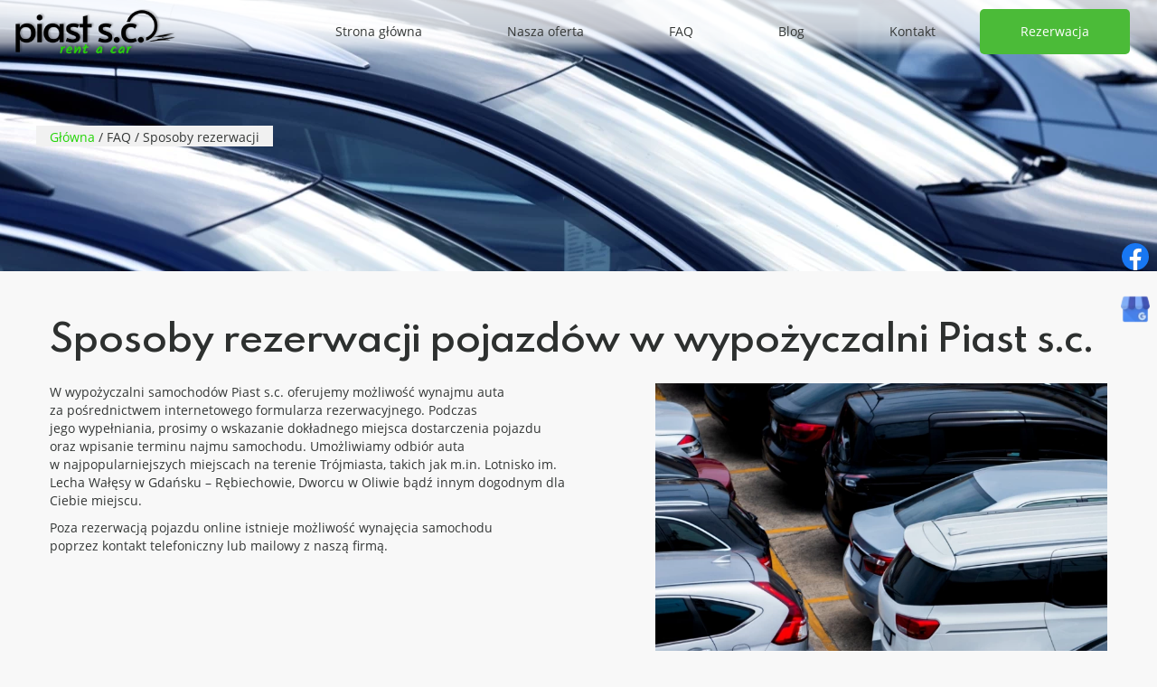

--- FILE ---
content_type: text/html; charset=utf-8
request_url: https://www.piastrental.pl/faq/sposoby-rezerwacji
body_size: 5033
content:
<!DOCTYPE html>
<html lang="pl-PL" itemscope itemtype="https://schema.org/WebPage">
<head>
<meta http-equiv="X-UA-Compatible" content="IE=edge">
<meta name="viewport" content="width=device-width, initial-scale=1">
<meta name="SKYPE_TOOLBAR" content="SKYPE_TOOLBAR_PARSER_COMPATIBLE">
<meta name="format-detection" content="telephone=no">

<meta charset="utf-8">
	<meta name="twitter:card" content="summary">
	<meta name="twitter:title" content="Wynajem aut – Gdańsk | Wypożyczalnia samochodów bez kaucji">
	<meta name="twitter:description" content="Nasza wypożyczalnia samochodów – Gdańsk oferuje bogaty wybór samochodów różnych marek. Na Twoje życzenie, dostarczymy je pod wskazany adres. Kliknij i sprawdź.">
	<meta name="twitter:image" content="https://www.piastrental.pl/images/design/logo.webp">
	<meta property="og:title" content="Wynajem aut – Gdańsk | Wypożyczalnia samochodów bez kaucji">
	<meta property="og:type" content="website">
	<meta property="og:image" content="https://www.piastrental.pl/images/design/logo.webp">
	<meta property="og:url" content="https://www.piastrental.pl">
	<meta property="og:description" content="Nasza wypożyczalnia samochodów – Gdańsk oferuje bogaty wybór samochodów różnych marek. Na Twoje życzenie, dostarczymy je pod wskazany adres. Kliknij i sprawdź.">
	<meta property="og:sitename" content="piastrental.pl">
	<meta name="description" content="Aby wynająć samochód osobowy w wypożyczalni Piast s.c. zachęcamy do wypełnienia formularza online dostępnego na naszej stronie lub do kontaktu telefonicznego.">
	<title>Wynajem aut osobowych – rezerwacja online i telefoniczna</title>
	<link href="/images/design/favicon.ico" rel="icon" type="image/vnd.microsoft.icon">
<style>.block384 .banner > img,.block384 .banner > .image-edit img {max-width:1920px;width:1920px; left: 50%; margin: 0 0 0 -960px; position: relative; display:block; z-index:-1}</style>
	<style>.block478 .pathwayicon, .block478 .breadcrumbs span:not(:first-of-type) { position: relative; }.block478 .pathwayicon span { position: absolute; visibility: hidden; }</style>
	<style>.block478 .breadcrumbs .divider {}.block478 .breadcrumbs .active {}</style>

	
	
	
	
	
	
	
	
	
	
	
	
	
	
	
	
	
	
	<link rel="preload stylesheet" as="style" href="/cache/1d8fe615b222e929cde80bdda8a32151.css" fetchpriority="high">
	<link rel="preload stylesheet" as="style" media="screen and (min-width: 768px)" href="/cache/desktop.css" fetchpriority="low">





</head>
      <body class="body-xl page light  lang-pl" data-itemid="1154">


        <div id="wrapper">
            <div id="container">
                <header>
                                                <div class="center" data-center="1">
                    
			        <div class="block453 header">

			
            <div class="col-xs-12">

								                <div class="inner row">
																										<div class="section453" data-position="sekcja-header-b_6310ff99e80f3" data-sid="453" data-parent="1">
<div class="clearfix"></div>
			        <div class="block448 ">

			
            <div class="col-xs-12 col-lg-2 hidden-xs hidden-sm hidden-md">

								                <div class="inner text-center-xs">
																										
<a href="https://www.piastrental.pl/" class="logo">
    <img src="/images/design/logopiast-nowe.webp" alt="Piast S.C.">
</a>																		                    </div>
																				                    <div class="clearfix"></div>
                </div>
			                        </div>
			
			        <div class="block452  align-right align-center-xs align-center-sm align-center-md align-right-lg align-right-xl">

			
            <div class="col-xs-12 col-lg-10">

								                <div class="inner text-right text-right-xl text-right-lg text-center-md text-center-sm text-center-xs">
																										          <nav class="navbar navbar-default navbar-custom">
              <div class="navbar-header">
                  <div class="visible-md visible-sm visible-xs">
<a href="https://www.piastrental.pl/" class="logo">
    <img src="/images/design/logopiast-nowe.webp" alt="Piast S.C.">
</a>
</div>                <button type="button" class="navbar-toggle collapsed" data-toggle="collapse" data-target="#navbar-collapse-452" aria-expanded="false"><span class="sr-only">Toggle navigation</span> <span class="icon-bar"></span> <span class="icon-bar"></span> <span class="icon-bar"></span></button>
              </div>
              <div class="collapse navbar-collapse" id="navbar-collapse-452">
                <ul class="nav navbar-nav menu">
<li class="item-101">
<a href="/">Strona główna</a>
</li>
<li class="item-632">
<a href="/nasza-oferta">Nasza oferta</a>
</li>
<li class="item-1151 active dropdown parent">
<span class="nav-header ">FAQ</span>
            <a class="dropdown-toggle" href="#" data-toggle="dropdown" role="button" aria-haspopup="true" aria-expanded="false"> <span class="caret"></span></a><ul class="dropdown-menu">
<li class="item-1152">
<a href="/faq/samochod-z-lotniska-w-gdansku">Samochód z lotniska w Gdańsku</a>
</li>
<li class="item-1153">
<a href="/faq/samochod-pod-wskazane-miejsce">Samochód pod wskazane miejsce</a>
</li>
<li class="item-1154 current active">
<a href="/faq/sposoby-rezerwacji">Sposoby rezerwacji</a>
</li>
<li class="item-1155">
<a href="/faq/auta-juz-zatankowane">Auta już zatankowane</a>
</li>
<li class="item-1156">
<a href="/faq/fotelik-dla-dziecka-w-cenie">Fotelik dla dziecka w cenie</a>
</li>
<li class="item-1157">
<a href="/faq/najnizsze-ceny">Najniższe ceny</a>
</li>
<li class="item-1158">
<a href="/faq/bezpieczne-samochody">Bezpieczne samochody</a>
</li>
<li class="item-1159">
<a href="/faq/dbamy-o-bezpieczenstwo">Dbamy o bezpieczeństwo</a>
</li>
<li class="item-1160">
<a href="/faq/nasze-doswiadczenie">Nasze doświadczenie</a>
</li>
<li class="item-1161">
<a href="/faq/elastyczna-oferta">Elastyczna oferta</a>
</li>
<li class="item-1166">
<a href="/faq/wynajem-samochodu-osobowego">Wynajem samochodu osobowego</a>
</li>
<li class="item-1210">
<a href="/faq/regulamin-konkursu-majowe-auto">Regulamin konkursu &quot;MAJOWE AUTO&quot;</a>
</li>
</ul>
</li>
<li class="item-633">
<a href="/blog">Blog</a>
</li>
<li class="item-567">
<a href="/kontakt">Kontakt</a>
</li>
<li class="item-1150">
<a href="/rezerwacja">Rezerwacja</a>
</li>
</ul>
</div>
</nav>
																		                    </div>
																				                    <div class="clearfix"></div>
                </div>
			                        </div>
			<div class="clearfix"></div>
</div>																		                    </div>
																				                    <div class="clearfix"></div>
                </div>
			                        </div>
			</div>
			        <div class="block384 ">

			
            <div class="col-xs-12">

								                <div class="inner row">
																										
<div class="banner">
<div class="inner">
<div class="center">
<div class="col-xs-12 title">
</div>
</div>
			        <div class="block478 ">

			
            <div class="col-xs-12">

								                <div class="inner row">
																								                    <div class="center">
												
<div class="breadcrumbs " itemscope itemtype="https://schema.org/BreadcrumbList">
    
    <span itemprop="itemListElement" itemscope itemtype="https://schema.org/ListItem"><a itemprop="item" href="/" class="pathwayicon">Główna<span itemprop="name">Główna</span></a><meta itemprop="position" content="1"></span><span class="divider"> / </span><span itemprop="name">FAQ</span><span class="divider"> / </span><span class="breadcrumbs_last" itemprop="name">Sposoby rezerwacji</span>
</div>
						<div class="clearfix"></div>
</div>												                    </div>
																				                    <div class="clearfix"></div>
                </div>
			                        </div>
			<div class="clearfix"></div>
<div class="center"></div>
<div class="clearfix"></div>
</div>
<img src="https://www.piastrental.pl/images/design/baner.webp" alt="samochody na parkingu">
</div>


																		                    </div>
																				                    <div class="clearfix"></div>
                </div>
			                        </div>
			<div class="clearfix"></div>
<div class="center">
                    <div class="clearfix"></div>
                </div>
                                </header>
                <div id="main"> 
                    <div class="center">                    <div id="system-message-container">
	</div>


                                          <div id="content" class="col-xs-12">
                                                  <article class="item-page" data-content="1">
	
		
						
	
	
		
				
				<div class="row"><div class="col-md-12">
<h1>Sposoby rezerwacji pojazdów w&nbsp;wypożyczalni Piast s.c.</h1>
<p>&nbsp;</p>
</div></div>
<div class="row"><div class="col-md-12">
<p><img class="pull-right img-toRight" src="/images/design/photo-offer-page-c-sposoby-rezerwacji.webp" alt="auta na&nbsp;parkingu" width="500" height="412">W wypożyczalni samochodów Piast s.c. oferujemy możliwość wynajmu auta za&nbsp;pośrednictwem internetowego formularza rezerwacyjnego. Podczas jego&nbsp;wypełniania, prosimy o&nbsp;wskazanie dokładnego miejsca dostarczenia pojazdu oraz&nbsp;wpisanie terminu najmu samochodu. Umożliwiamy odbiór auta w&nbsp;najpopularniejszych miejscach na&nbsp;terenie Trójmiasta, takich jak m.in. Lotnisko im. Lecha Wałęsy w&nbsp;Gdańsku – Rębiechowie, Dworcu w&nbsp;Oliwie bądź&nbsp;innym dogodnym dla Ciebie miejscu.</p>
<p>Poza rezerwacją pojazdu online istnieje możliwość wynajęcia samochodu poprzez&nbsp;kontakt telefoniczny lub&nbsp;mailowy z&nbsp;naszą firmą.</p>
<p>&nbsp;</p>
</div></div>
<div class="row"><div class="col-md-12"><hr class="hr-extrakmomulmf"></div></div> 
	
						</article>
                          <div class="clearfix"></div>
                                              </div>
                      </div>                </div>
                <footer>
                    <div class="center" data-center="1">                    </div>
			        <div class="block104  align-center fixed">

			
            <div class="wrapper">

								                <div class="inner text-center">
																										
	<div class="gotoup  row"><div class="col-md-12 glyphicon glyphicon-chevron-up fixed-up"></div></div>
																		                    </div>
																				                    <div class="clearfix"></div>
                </div>
			                        </div>
			<div class="clearfix"></div>
<div class="center"></div>
			        <div class="block458 ">

			
            <div class="col-xs-12">

								                <div class="inner row text-center-xs">
																								                    <div class="center" data-center="1">
												<div class="section458" data-position="sekcja-footer-d_63110849d4179" data-sid="458" data-parent="1">
<div class="clearfix"></div>
			        <div class="block454 ">

			
            <div class="col-xs-12 col-md-3">

				<p>Odwiedź nas</p>				                <div class="inner">
																										
	<div class="row"><div class="col-md-12">
<div>&nbsp;</div>
<div>ul. Piastowska 43 <br>80-332 Gdańsk-Oliwa<br><br>
</div>
<div>poniedziałek - piątek: 8:00 - 18:00 <br>sobota: 9:00 - 14:00 <br>niedziela: 17:00 - 18:00<br><br>
</div>
<div>
<a href="mailto:biuro@piastrental.pl"><joomla-hidden-mail is-link="1" is-email="1" first="Yml1cm8=" last="cGlhc3RyZW50YWwucGw=" text="Yml1cm9AcGlhc3RyZW50YWwucGw=" base="">Ten adres pocztowy jest chroniony przed spamowaniem. Aby go zobaczyć, konieczne jest włączenie w przeglądarce obsługi JavaScript.</joomla-hidden-mail><br></a><a href="tel:+48585582633">+48 58 558 26 33</a>
</div>
</div></div>
																		                    </div>
																				                    <div class="clearfix"></div>
                </div>
			                        </div>
			
			        <div class="block455 ">

			
            <div class="col-xs-12 col-md-9">

								                <div class="inner row">
																										<div class="section455" data-position="sekcja-footer-d-wew_63110849d4179" data-sid="455" data-parent="1"><div class="clearfix"></div></div>
			        <div class="block456  align-center-xs align-left-sm align-left-md align-left-lg align-left-xl">

			
            <div class="col-xs-12">

				<p>Menu</p>				                <div class="inner text-left text-left-xl text-left-lg text-left-md text-left-sm text-center-xs">
																										<div class="navbar-custom">
<ul class="nav nav-pills menu">
<li class="item-101">
<a href="/">Strona główna</a>
</li>
<li class="item-632">
<a href="/nasza-oferta">Nasza oferta</a>
</li>
<li class="item-1151 parent">
<span class="nav-header ">FAQ</span>
</li>
<li class="item-633">
<a href="/blog">Blog</a>
</li>
<li class="item-567">
<a href="/kontakt">Kontakt</a>
</li>
<li class="item-1150">
<a href="/rezerwacja">Rezerwacja</a>
</li>
</ul>
</div>
																		                    </div>
																				                    <div class="clearfix"></div>
                </div>
			                        </div>
			<div class="clearfix"></div>
<div class="center">
			        <div class="block457 ">

			
            <div class="col-xs-12">

								                <div class="inner">
																										
	<div class="row"><div class="col-md-12">
<p><a href="/polityka-prywatnosci" target="_blank" rel="noopener noreferrer">Polityka prywatności</a><br><a href="/polityka-cookies" target="_blank" rel="noopener noreferrer">Polityka Cookies</a></p>
<p><img src="/images/design/separator.webp" alt="Separator" width="370" height="4"></p>
<p><span>Wszelkie prawa zastrzeżone ©&nbsp;2023&nbsp;<a href="https://www.wenet.pl/" target="_blank" rel="nofollow noopener noreferrer">WeNet</a></span></p>
</div></div>
																		                    </div>
																				                    <div class="clearfix"></div>
                </div>
			                        </div>
			<div class="clearfix"></div>
</div>																		                    </div>
																				                    <div class="clearfix"></div>
                </div>
			                        </div>
			<div class="clearfix"></div>
</div>						<div class="clearfix"></div>
</div>												                    </div>
																				                    <div class="clearfix"></div>
                </div>
			                        </div>
			<div class="clearfix"></div>
<div class="center"></div>
			        <div class="block418 ">

			
            <div class="col-xs-12">

								                <div class="inner">
																										
<div id="socialicons418" class="social-icons-container">
	<ul class="social-icons">
		<li><a class="csocial-link" href="https://www.facebook.com/people/PIAST-Car-Rental/100064127766520/" target="_blank" rel="nofollow"><img src="https://www.piastrental.pl/media/mod_socialicons/img/icon-facebook.svg" alt="facebook"></a></li>
<li><a href="https://www.google.com/maps/place/Wypo%C5%BCyczalnia+Samochod%C3%B3w+-+Piast+Rental/@54.413478,18.5761859,17z/data=!3m1!4b1!4m5!3m4!1s0x46fd0ad23e69383d:0xc4fe1fcf46a6fcad!8m2!3d54.413478!4d18.5761859" target="_blank" rel="nofollow"><img src="https://www.piastrental.pl/images/google-my-business.webp" alt="GMB"></a></li>	</ul>
</div>
																		                    </div>
																				                    <div class="clearfix"></div>
                </div>
			                        </div>
			<div class="clearfix"></div>
<div class="center">
                    <div class="clearfix"></div>
</div>                </footer>
            </div>
        </div>
      
<span itemscope itemtype="https://schema.org/LocalBusiness">
<span itemprop="address" itemscope itemtype="https://schema.org/PostalAddress">
<meta itemprop="streetAddress" content="ul. Piastowska 43">
<meta itemprop="addressLocality" content="Gdańsk, Poland">
<meta itemprop="postalCode" content="80-332">
</span>
<span itemprop="geo" itemscope itemtype="https://schema.org/GeoCoordinates">
<meta itemprop="latitude" content="54.413463">
<meta itemprop="longitude" content="18.5761704">
</span>
<meta itemprop="telephone" content="+48 58 558 26 33">
<meta itemprop="openingHours" content="poniedziałek - piątek: 8:00 - 18:00 ">
<meta itemprop="openingHours" content="sobota: 9:00 - 14:00">
<meta itemprop="openingHours" content="niedziela: 17:00 - 18:00">
<meta itemprop="name" content="Wypożyczalnia Samochodów Gdańsk">
<meta itemprop="image" content="https://www.piastrental.pl/">
<span itemprop="location" itemscope itemtype="https://schema.org/Place">
<meta itemprop="logo" content="https://www.piastrental.pl/images/design/logo.webp">
<link itemprop="url" href="https://www.piastrental.pl/">
</span>
</span>
  <script src="/media/vendor/jquery/js/jquery.min.js?3.7.1"></script><script src="/media/legacy/js/jquery-noconflict.min.js?504da4"></script><script src="https://www.piastrental.pl/cache/1d8fe615b222e929cde80bdda8a32151.js"></script><script src="https://www.googletagmanager.com/gtag/js?id=UA-245624035-1"></script><script>  window.dataLayer = window.dataLayer || [];
  function gtag(){dataLayer.push(arguments);}
  gtag('js', new Date());

  gtag('config', 'UA-245624035-1');
  gtag('config', 'G-5L7WNCG11P');

</script><script type="application/json" class="joomla-script-options new">{"joomla.jtext":{"COM_DJCATALOG2_ADD_TO_CART_ERROR_COMBINATION_PARAMS_INVALID":"COM_DJCATALOG2_ADD_TO_CART_ERROR_COMBINATION_PARAMS_INVALID","COM_DJCATALOG2_PRODUCT_OUT_OF_STOCK":"COM_DJCATALOG2_PRODUCT_OUT_OF_STOCK","COM_DJCATALOG2_PRODUCT_IN_STOCK":"COM_DJCATALOG2_PRODUCT_IN_STOCK","COM_DJCATALOG2_PRODUCT_IN_STOCK_QTY":"COM_DJCATALOG2_PRODUCT_IN_STOCK_QTY"},"system.paths":{"root":"","rootFull":"https:\/\/www.piastrental.pl\/","base":"","baseFull":"https:\/\/www.piastrental.pl\/"},"csrf.token":"7b9bfee161dcb26d8f1e93d0c04d6121"}</script><script src="/media/system/js/core.min.js?2cb912"></script><script src="/media/vendor/webcomponentsjs/js/webcomponents-bundle.min.js?2.8.0" nomodule defer></script><script src="/media/vendor/bootstrap/js/alert.min.js?5.3.3" type="module"></script><script src="/media/vendor/bootstrap/js/button.min.js?5.3.3" type="module"></script><script src="/media/vendor/bootstrap/js/carousel.min.js?5.3.3" type="module"></script><script src="/media/vendor/bootstrap/js/collapse.min.js?5.3.3" type="module"></script><script src="/media/vendor/bootstrap/js/dropdown.min.js?5.3.3" type="module"></script><script src="/media/vendor/bootstrap/js/modal.min.js?5.3.3" type="module"></script><script src="/media/vendor/bootstrap/js/offcanvas.min.js?5.3.3" type="module"></script><script src="/media/vendor/bootstrap/js/popover.min.js?5.3.3" type="module"></script><script src="/media/vendor/bootstrap/js/scrollspy.min.js?5.3.3" type="module"></script><script src="/media/vendor/bootstrap/js/tab.min.js?5.3.3" type="module"></script><script src="/media/vendor/bootstrap/js/toast.min.js?5.3.3" type="module"></script><script src="/media/system/js/joomla-hidden-mail.min.js?80d9c7" type="module"></script><script type="application/ld+json">{"@context":"https://schema.org","@graph":[{"@type":"Organization","@id":"https://www.piastrental.pl/#/schema/Organization/base","name":"Piast S.C.","url":"https://www.piastrental.pl/"},{"@type":"WebSite","@id":"https://www.piastrental.pl/#/schema/WebSite/base","url":"https://www.piastrental.pl/","name":"Piast S.C.","publisher":{"@id":"https://www.piastrental.pl/#/schema/Organization/base"}},{"@type":"WebPage","@id":"https://www.piastrental.pl/#/schema/WebPage/base","url":"https://www.piastrental.pl/faq/sposoby-rezerwacji","name":"Wynajem aut osobowych – rezerwacja online i telefoniczna","description":"Aby wynająć samochód osobowy w wypożyczalni Piast s.c. zachęcamy do wypełnienia formularza online dostępnego na naszej stronie lub do kontaktu telefonicznego.","isPartOf":{"@id":"https://www.piastrental.pl/#/schema/WebSite/base"},"about":{"@id":"https://www.piastrental.pl/#/schema/Organization/base"},"inLanguage":"pl-PL","breadcrumb":{"@id":"https://www.piastrental.pl/#/schema/BreadcrumbList/478"}},{"@type":"Article","@id":"https://www.piastrental.pl/#/schema/com_content/article/50","name":"Sposoby rezerwacji","headline":"Sposoby rezerwacji","inLanguage":"pl-PL","isPartOf":{"@id":"https://www.piastrental.pl/#/schema/WebPage/base"}}]}</script><script>
				window.DJC2BaseUrl = "";
			</script>
</body>
</html>

--- FILE ---
content_type: text/css
request_url: https://www.piastrental.pl/cache/1d8fe615b222e929cde80bdda8a32151.css
body_size: 72675
content:
.mfp-bg{top:0;left:0;width:100%;height:100%;z-index:1042;overflow:hidden;position:fixed;background:#0b0b0b;opacity:.8;filter:alpha(opacity=80)}.mfp-wrap{top:0;left:0;width:100%;height:100%;z-index:1043;position:fixed;outline:none!important;-webkit-backface-visibility:hidden}.mfp-container{text-align:center;position:absolute;width:100%;height:100%;left:0;top:0;padding:0 8px;-webkit-box-sizing:border-box;-moz-box-sizing:border-box;box-sizing:border-box}.mfp-container:before{content:'';display:inline-block;height:100%;vertical-align:middle}.mfp-align-top .mfp-container:before{display:none}.mfp-content{position:relative;display:inline-block;vertical-align:middle;margin:0 auto;text-align:left;z-index:1045}.mfp-inline-holder .mfp-content,.mfp-ajax-holder .mfp-content{width:100%;cursor:auto}.mfp-ajax-cur{cursor:progress}.mfp-zoom-out-cur,.mfp-zoom-out-cur .mfp-image-holder .mfp-close{cursor:-moz-zoom-out;cursor:-webkit-zoom-out;cursor:zoom-out}.mfp-zoom{cursor:pointer;cursor:-webkit-zoom-in;cursor:-moz-zoom-in;cursor:zoom-in}.mfp-auto-cursor .mfp-content{cursor:auto}.mfp-close,.mfp-arrow,.mfp-preloader,.mfp-counter{-webkit-user-select:none;-moz-user-select:none;user-select:none}.mfp-loading.mfp-figure{display:none}.mfp-hide{display:none!important}.mfp-preloader{color:#CCC;position:absolute;top:50%;width:auto;text-align:center;margin-top:-.8em;left:8px;right:8px;z-index:1044}.mfp-preloader a{color:#CCC}.mfp-preloader a:hover{color:#FFF}.mfp-s-ready .mfp-preloader{display:none}.mfp-s-error .mfp-content{display:none}button.mfp-close,button.mfp-arrow{overflow:visible;cursor:pointer;background:transparent;border:0;-webkit-appearance:none;display:block;outline:none;padding:0;z-index:1046;-webkit-box-shadow:none;box-shadow:none}button::-moz-focus-inner{padding:0;border:0}.mfp-close{width:44px;height:44px;line-height:44px;position:absolute;right:0;top:0;text-decoration:none;text-align:center;opacity:.65;filter:alpha(opacity=65);padding:0 0 18px 10px;color:#FFF;font-style:normal;font-size:28px;font-family:Arial,Baskerville,monospace}.mfp-close:hover,.mfp-close:focus{opacity:1;filter:alpha(opacity=100)}.mfp-close:active{top:1px}.mfp-close-btn-in .mfp-close{color:#333}.mfp-image-holder .mfp-close,.mfp-iframe-holder .mfp-close{color:#FFF;right:-6px;text-align:right;padding-right:6px;width:100%}.mfp-counter{position:absolute;top:0;right:0;color:#CCC;font-size:12px;line-height:18px;white-space:nowrap}.mfp-arrow{position:absolute;opacity:.65;filter:alpha(opacity=65);margin:0;top:50%;margin-top:-55px;padding:0;width:90px;height:110px;-webkit-tap-highlight-color:rgba(0,0,0,0)}.mfp-arrow:active{margin-top:-54px}.mfp-arrow:hover,.mfp-arrow:focus{opacity:1;filter:alpha(opacity=100)}.mfp-arrow:before,.mfp-arrow:after,.mfp-arrow .mfp-b,.mfp-arrow .mfp-a{content:'';display:block;width:0;height:0;position:absolute;left:0;top:0;margin-top:35px;margin-left:35px;border:medium inset transparent}.mfp-arrow:after,.mfp-arrow .mfp-a{border-top-width:13px;border-bottom-width:13px;top:8px}.mfp-arrow:before,.mfp-arrow .mfp-b{border-top-width:21px;border-bottom-width:21px;opacity:.7}.mfp-arrow-left{left:0}.mfp-arrow-left:after,.mfp-arrow-left .mfp-a{border-right:17px solid #FFF;margin-left:31px}.mfp-arrow-left:before,.mfp-arrow-left .mfp-b{margin-left:25px;border-right:27px solid #3F3F3F}.mfp-arrow-right{right:0}.mfp-arrow-right:after,.mfp-arrow-right .mfp-a{border-left:17px solid #FFF;margin-left:39px}.mfp-arrow-right:before,.mfp-arrow-right .mfp-b{border-left:27px solid #3F3F3F}.mfp-iframe-holder{padding-top:40px;padding-bottom:40px}.mfp-iframe-holder .mfp-content{line-height:0;width:100%;max-width:900px}.mfp-iframe-holder .mfp-close{top:-40px}.mfp-iframe-scaler{width:100%;height:0;overflow:hidden;padding-top:56.25%}.mfp-iframe-scaler iframe{position:absolute;display:block;top:0;left:0;width:100%;height:100%;box-shadow:0 0 8px rgba(0,0,0,.6);background:#000}img.mfp-img{width:auto;max-width:100%;height:auto;display:block;line-height:0;-webkit-box-sizing:border-box;-moz-box-sizing:border-box;box-sizing:border-box;padding:40px 0 40px;margin:0 auto}.mfp-figure{line-height:0}.mfp-figure:after{content:'';position:absolute;left:0;top:40px;bottom:40px;display:block;right:0;width:auto;height:auto;z-index:-1;box-shadow:0 0 8px rgba(0,0,0,.6);background:#444}.mfp-figure small{color:#BDBDBD;display:block;font-size:12px;line-height:14px}.mfp-figure figure{margin:0;display:block}.mfp-bottom-bar{margin-top:-36px;position:absolute;top:100%;left:0;width:100%;cursor:auto}.mfp-title{text-align:left;line-height:18px;color:#F3F3F3;word-wrap:break-word;padding-right:36px}.mfp-image-holder .mfp-content{max-width:100%}.mfp-gallery .mfp-image-holder .mfp-figure{cursor:pointer}@media screen and (max-width:800px) and (orientation:landscape),screen and (max-height:300px){.mfp-img-mobile .mfp-image-holder{padding-left:0;padding-right:0}.mfp-img-mobile img.mfp-img{padding:0}.mfp-img-mobile .mfp-figure:after{top:0;bottom:0}.mfp-img-mobile .mfp-figure small{display:inline;margin-left:5px}.mfp-img-mobile .mfp-bottom-bar{background:rgba(0,0,0,.6);bottom:0;margin:0;top:auto;padding:3px 5px;position:fixed;-webkit-box-sizing:border-box;-moz-box-sizing:border-box;box-sizing:border-box}.mfp-img-mobile .mfp-bottom-bar:empty{padding:0}.mfp-img-mobile .mfp-counter{right:5px;top:3px}.mfp-img-mobile .mfp-close{top:0;right:0;width:35px;height:35px;line-height:35px;background:rgba(0,0,0,.6);position:fixed;text-align:center;padding:0}}@media all and (max-width:900px){.mfp-arrow{-webkit-transform:scale(.75);transform:scale(.75)}.mfp-arrow-left{-webkit-transform-origin:0;transform-origin:0}.mfp-arrow-right{-webkit-transform-origin:100%;transform-origin:100%}.mfp-container{padding-left:6px;padding-right:6px}}.mfp-ie7 .mfp-img{padding:0}.mfp-ie7 .mfp-bottom-bar{width:600px;left:50%;margin-left:-300px;margin-top:5px;padding-bottom:5px}.mfp-ie7 .mfp-container{padding:0}.mfp-ie7 .mfp-content{padding-top:44px}.mfp-ie7 .mfp-close{top:0;right:0;padding-top:0}.djc_clearfix:after{content:".";display:block;height:0;clear:both;visibility:hidden}.djc_clearfix{min-width:0;display:inline-block;display:block}* html .djc_clearfix{height:1%}#djcatalog{position:relative}.djc_clear{clear:both}#djcatalog a img{border:none;outline:none}#lbPrevLink,#lbNextLink{background-color:transparent!important}#djcatalog .djc_images a:link,#djcatalog .djc_images a:visited,#djcatalog .djc_images a:hover,#djcatalog .djc_images a:focus,#djcatalog .djc_image a:link,#djcatalog .djc_image a:visited,#djcatalog .djc_image a:hover,#djcatalog .djc_image a:focus{outline:none;background:none;zoom:1}#djcatalog .djc_images{float:right;margin-left:20px;margin-bottom:20px}#djcatalog .djc_mainimage{text-align:center;overflow:hidden}#djcatalog .djc_thumbnails{clear:both}#djcatalog .djc_thumbnail{float:left;text-align:center}#djcatalog .djc_mainimage a,#djcatalog .djc_thumbnail a{vertical-align:middle;display:inline!important}#djcatalog .djc_mainimage img,#djcatalog .djc_thumbnail img{background:url([data-uri]) repeat;border-radius:4px 4px 4px 4px;-moz-border-radius:4px;-webkit-border-radius:4px;vertical-align:middle;display:inline}#djcatalog.djc_item .djc_featured_image{float:left;margin:0 4px 0 0}#djcatalog .djc_subcategories_grid .djc_subcategory{float:left}#djcatalog .djc_subcategories_grid .djc_subcategory_bg{margin:2px;-webkit-box-sizing:border-box;-moz-box-sizing:border-box;box-sizing:border-box}#djcatalog .djc_subcategories_grid .djc_subcategory_col_first .djc_subcategory_bg{margin-left:0}#djcatalog .djc_subcategories_grid .djc_subcategory_col_last .djc_subcategory_bg{margin-right:0}#djcatalog .djc_subcategories_grid .djc_subcategory_in{padding:10px 20px}#djcatalog .djc_subcategories_grid .djc_image{text-align:center;margin:0 0 10px 0;overflow:hidden}#djcatalog .djc_subcategories_grid .djc_image img{background:url([data-uri]) repeat;border-radius:4px 4px 4px 4px;-moz-border-radius:4px;-webkit-border-radius:4px}#djcatalog .djc_subcategories_grid .djc_title{text-align:center}#djcatalog .djc_items .djc_image img,#djcatalog .djc_related_items .djc_image img{background:url([data-uri]) repeat;border-radius:4px 4px 4px 4px;-moz-border-radius:4px;-webkit-border-radius:4px}#djcatalog .djc_items .djc_image,#djcatalog .djc_related_items .djc_image{text-align:center;margin:0 0 10px 0;overflow:hidden}#djcatalog .djc_items .djc2_cols_1 .djc_image,#djcatalog .djc_items .djc2_cols_2 .djc_image{float:left;margin:0 10px 10px 0}#djcatalog .djc_producers .djc_producer_item .djc_image{float:none;text-align:center}#djcatalog .djc_producers .djc_producer_item .djc_title h3{text-align:center}#djcatalog .djc_filters,#djcatalog .djc_order,#djcatalog .djc_atoz,#djcatalog .djc_layout_switch{margin:10px 0}#djcatalog .djc_filters .djc_filters_in,#djcatalog .djc_order .djc_order_in{padding:10px;background:url([data-uri]) repeat;border-radius:8px 8px 8px 8px;-moz-border-radius:8px;-webkit-border-radius:8px}#djcatalog .djc_filters form{margin:0;padding:0}#djcatalog .djc_filter_ul,#djcatalog .djc_filter_list,#djcatalog .djc_filter_search,#djcatalog .djc_filter_map_search,#djcatalog .djc_filter_radius_search,#djcatalog .djc_order_buttons{list-style:none;margin:0;padding:0}#djcatalog .djc_filter_ul,#djcatalog .djc_filter_map_search{margin:0 0 10px 0}#djcatalog .djc_filter_ul:last-child{margin-bottom:0}#djcatalog .djc_atoz .djc_atoz_in{padding:10px 0}#djcatalog .djc_atoz_list{text-align:center;margin:0;padding:0}#djcatalog .djc_atoz_list li{display:block;float:left;margin:0 .2%;padding:0;list-style:none;background:none;width:3.44%;text-align:center;overflow:hidden}#djcatalog .djc_atoz_list li a span,#djcatalog .djc_atoz_list li span span{display:block;padding:2px 0;text-transform:uppercase}#djcatalog .djc_atoz_list li a span{background:url([data-uri]) repeat}#djcatalog .djc_atoz_list li span span{background:url([data-uri]) repeat}#djcatalog .djc_atoz_list li a:hover span,#djcatalog .djc_atoz_list li a span.active{background:url([data-uri]) repeat}#djcatalog .djc_filter_list li,#djcatalog .djc_filter_search li,#djcatalog .djc_filter_map_search li,#djcatalog .djc_filter_radius_search li,#djcatalog .djc_order_buttons li{display:block;float:left;list-style:none;padding:0;margin:0 10px 0 0;background:none;line-height:2}#djcatalog .djc_filter_list li span,#djcatalog .djc_filter_search li span,#djcatalog .djc_filter_map_search li span,#djcatalog .djc_filter_radius_search li span,#djcatalog .djc_order_buttons li span{font-weight:700}#djcatalog .djc_layout_buttons{float:right}#djcatalog .djc_layout_buttons li{list-style:none;background:none;padding:0;margin:0 0 0 4px;float:right}#djcatalog .djc_layout_buttons li a{background:url([data-uri]) repeat;display:block;padding:4px;-webkit-border-radius:4px 4px 4px 4px;-moz-border-radius:4px 4px 4px 4px;border-radius:4px 4px 4px 4px}#djcatalog .djc_layout_buttons li a.active,#djcatalog .djc_layout_buttons li a:hover{background:url([data-uri]) repeat}#djcatalog .djc_readon{margin:.5em 0}#djcatalog .djc_items .djc_item,#djcatalog .djc_related_items .djc_item{float:left}#djcatalog .djc_items .djc_item_bg,#djcatalog .djc_related_items .djc_item_bg{background:url([data-uri]) repeat;margin:2px;position:relative;-webkit-box-sizing:border-box;-moz-box-sizing:border-box;box-sizing:border-box}#djcatalog .featured_item .djc_item_bg{background:url([data-uri]) repeat}#djcatalog .djc_items .djc_item .djc_featured_image,#djcatalog .featured_item .djc_featured_image{position:absolute;top:4px;right:4px;left:auto;z-index:2}#djcatalog .djc_item_col_first .djc_item_bg{margin-left:0}#djcatalog .djc_item_col_last .djc_item_bg{margin-right:0}#djcatalog .djc_items .djc_item_in,#djcatalog .djc_related_items .djc_item_in{padding:10px 20px}#djcatalog .djc_items_table td,#djcatalog .djc_items_table th{padding:4px 8px}#djcatalog tr.featured_item{background:url([data-uri]) repeat}#djcatalog .djc_items_table .djc_featured_image{position:static;margin:0 0 0 4px;left:auto;right:auto;top:auto}#djcatalog .nav-tabs{*zoom:1;margin:0 0 20px 0;list-style:none}#djcatalog .nav-tabs:before,#djcatalog .nav-tabs:after{display:table;content:"";line-height:0}#djcatalog .nav-tabs:after{clear:both}#djcatalog .nav-tabs>li{float:left;list-style:none}#djcatalog .nav-tabs>li>a{padding-right:12px;padding-left:12px;margin-right:2px;line-height:14px;text-decoration:none;display:block}#djcatalog .nav-tabs{border-bottom:1px solid #ddd}#djcatalog .nav-tabs>li{margin-bottom:-1px}#djcatalog .nav-tabs>li>a{padding-top:8px;padding-bottom:8px;line-height:20px;border:1px solid transparent;-webkit-border-radius:4px 4px 0 0;-moz-border-radius:4px 4px 0 0;border-radius:4px 4px 0 0;cursor:pointer}#djcatalog .nav-tabs>li>a:hover{border-color:#eee #eee #ddd}#djcatalog .nav-tabs>.active>a,#djcatalog .nav-tabs>.active>a:hover{color:#555;background-color:#fff;border:1px solid #ddd;border-bottom-color:transparent;cursor:pointer}#djcatalog .accordion{margin-bottom:20px}#djcatalog .accordion-group{margin-bottom:2px;border:1px solid #e5e5e5;-webkit-border-radius:4px;-moz-border-radius:4px;border-radius:4px}#djcatalog .accordion-heading{border-bottom:0}#djcatalog .accordion-heading .accordion-toggle{display:block;padding:8px 15px;cursor:pointer}#djcatalog .accordion-toggle{cursor:pointer}#djcatalog .accordion-inner{padding:9px 15px;border-top:1px solid #e5e5e5}div.mod_djc_item .djc_category_info,div.mod_djc_item .djc_producer_info,div.mod_djc_item .djc_price{font-size:90%;opacity:.7;margin:.5em 0}#djcatalog .djc_additional_filters{margin:10px 0}#djcatalog .djc_additional_filters .djc_additional_filters_in{border:1px solid #ddd;padding:10px;border-radius:8px 8px 8px 8px;-moz-border-radius:8px;-webkit-border-radius:8px}div.mod_djc2filters dl{margin:1em 0;padding:0}div.mod_djc2filters dl dt{font-weight:700;margin:.5em 0;padding:0}div.mod_djc2filters dl dd{margin:0;padding:0}div.mod_djc2filters label{display:block;margin:0 0 5px 0}div.mod_djc2filters .radio,div.mod_djc2filters .checkbox{padding-left:20px}div.mod_djc2filters .radio input[type="radio"],div.mod_djc2filters .checkbox input[type="checkbox"]{float:left;margin-left:-20px}div.mod_djc2filters select{max-width:90%;box-sizing:border-box;-moz-box-sizing:border-box;-webkit-box-sizing:border-box}div.mod_djc2filters form{margin:0;padding:0}div.mod_djc2filters form>fieldset{margin:0;padding:0;border:none}div.mod_djc2filters h4{cursor:pointer;margin:5px 0;padding:0 0 5px 0;border:1px solid #ccc;border-width:0 0 1px 0}div.mod_djc2filters .mod_djc2filters_group{padding:0 0 10px 0}div.mod_djc2filters .field_reset_button{float:left;margin-right:5px;text-decoration:none}div.mod_djc2filters .mod_djc2filters_group ul{padding-left:0;padding-right:0;margin-left:0;margin-right:0;max-width:100%}div.mod_djc2filters .mod_djc2filters_buttons{padding:10px 0 0 0;clear:both}#djcatalog .djc_adv_search_wrap{margin:5px 0 0 0;text-align:right}#djcatalog .djc_adv_search_toggle{cursor:pointer;font-weight:700}#djcatalog .djc_adv_search_toggle:hover{text-decoration:underline}.djc_mod_search input#mod_djcatsearch{max-width:110px}.djc_mod_search button{margin-bottom:9px}.mod_djc2categories select.mod_djc2categories_list{max-width:100%;box-sizing:border-box;-moz-box-sizing:border-box;-webkit-box-sizing:border-box}.mod_djc2producers select{max-width:100%;box-sizing:border-box;-moz-box-sizing:border-box;-webkit-box-sizing:border-box}div.djc_attributes{margin:1em 0;clear:both}.djc_attributes table{border-collapse:collapse;border-spacing:0;width:100%;border:none!important;-webkit-box-shadow:0 0 0 1px rgba(0,0,0,.1);box-shadow:0 0 0 1px rgba(0,0,0,.1)}.djc_attributes table tr.djc_attribute{border:none}.djc_attributes table tr.djc_attribute td{padding:10px;border:none;vertical-align:middle}.djc_attributes table tr.djc_attribute td.djc_label{font-weight:700;background:url([data-uri]) repeat;width:25%;-webkit-box-shadow:inset -10px 0 10px -10px rgba(0,0,0,.2);box-shadow:inset -10px 0 10px -10px rgba(0,0,0,.2)}.djc_attributes table tr.djc_attribute:nth-child(2n+1) td.djc_label{background:url([data-uri]) repeat}.djc_attributes table tr.djc_attribute:nth-child(2n+1) td.djc_value{background:url([data-uri]) repeat}#djcatalog .djc_items_table .djc_attributes{padding:0;vertical-align:top}.djc_items_table .djc_attributes table{box-shadow:none;-webkit-box-shadow:none}.djc_items_table .djc_attributes table td{display:block!important}.djc_items_table .djc_attributes table tr.djc_attribute td.djc_label{width:auto;-webkit-box-shadow:none;box-shadow:none}.djc_items_table .djc_attributes table tr.djc_attribute td.djc_label{background:url([data-uri]) repeat}.djc_items_table .djc_attributes table tr.djc_attribute td.djc_value{background:none}#djcatalog .djc_contact_form,#djcatalog .djc_checkout_notes{clear:both}#djcatalog .djc_contact_form .control-group,#djcatalog .djc_checkout_notes .control-group{margin:1em 0}.djc_social_t{margin:0 0 1em 0}.djc_social_at{display:table-cell}.djc_social_ad{margin:.5em 0}.djc_social_b{margin:.5em 0 0 0}.djc_comments{clear:both;margin:.5em 0}#djcatalog .djc_product_top_nav{clear:both;margin:0 0 .5em 0}#djcatalog .djc_product_bottom_nav{clear:both;margin:.5em 0 0 0;text-align:center}#djcatalog .djc_product_top_nav a.djc_prev_btn{float:left}#djcatalog .djc_product_top_nav a.djc_next_btn{float:right}#djcatalog .djc_product_top_nav a.djc_prev_btn,#djcatalog .djc_product_top_nav a.djc_next_btn{display:block}#djcatalog .djc_product_top_nav span.button,#djcatalog .djc_product_bottom_nav span.button{font-size:1.2em;display:block}#djcatalog .djc_product_bottom_nav a.djc_prev_btn,#djcatalog .djc_product_bottom_nav a.djc_next_btn{display:inline-block}#djcatalog #djc_my_items_table .djc_formbutton{display:inline-block;line-height:2em;float:left;clear:both;padding-left:4px;outline:none;text-decoration:none}#djcatalog #djc_my_items_table .djc_formbutton:hover{text-decoration:none}#djcatalog #djc_my_items_table .djc_formbutton span{font-size:.8em;padding:4px}#djcatalog #djc_my_items_table .djc_formbutton img{width:16px;height:16px;vertical-align:middle;margin:0;padding:0;border:none;float:none}#djcatalog #catalog-sliders{margin:10px 0 0 0}#djcatalog #catalog-sliders dt{float:left;cursor:pointer;padding:.5em;margin:0 .5em 0 0;z-index:100;background:url([data-uri]) 0 0 repeat}#djcatalog #catalog-sliders dt.open{background:url([data-uri]) 0 0 repeat}#djcatalog #catalog-sliders dt h3{font-size:1.2em;margin:0;padding:0}#djcatalog .djc_itemform div.current{padding:1em;clear:both;border-top:1px solid #ddd}#djcatalog .djc_itemform div.current dd{margin:0;padding:0}#djcatalog .djc_itemform .djc_imageform .djc_imageform_item,#djcatalog .djc_itemform .djc_fileform .djc_fileform_item{width:31%;margin:0 2% 10px 0;float:left}#djcatalog .djc_itemform .djc_imageform .djc_imageform_item_in,#djcatalog .djc_itemform .djc_fileform .djc_fileform_item_in{background:url([data-uri]) 0 0 repeat;padding:4px 8px}.djc_uploader table.djc_uploader_table{width:auto}.djc_uploader table thead th{padding:4px}.djc_uploader table .center{text-align:center}.djc_uploader table thead th.djc_uploader_img{width:75px}.djc_uploader table thead th.djc_uploader_exclude,.djc_uploader table thead th.djc_uploader_delete,.djc_uploader table thead th.djc_uploader_hits{width:5%}.djc_uploader table thead th.djc_uploader_caption{max-width:200px}.djc_uploader table tbody td{padding:4px}.djc_uploader table tbody tr:hover td{background-color:#fafafa}.djc_uploader table tbody td img{max-width:75px;max-height:45px}.djc_uploader table tbody td input{float:none}.djc_uploader table tbody td input.djc_uploader_caption{width:}.djc_uploader table.adminlist tfoot td{text-align:left!important}.djc_uploader .icon-move{width:16px;height:16px;background:url([data-uri]) center center no-repeat;display:inline-block}.djc_price span.djc_price_old{text-decoration:line-through}div.djc_addtocart{margin:1em 0}#djc_orders_table td,#djc_orders_table th{width:20%;text-align:left}#djc_orders_table .djc_thead_order_date,#djc_orders_table .djc_thead_order_status,#djc_orders_table .djc_td_order_date,#djc_orders_table .djc_td_order_status{text-align:center}#djc_orders_table .djc_thead_order_total,#djc_orders_table .djc_td_order_total{text-align:right}#djc_order_items_table .djc_th_title{width:50%}#djc_order_items_table .djc_th_qty,#djc_cart_checkout_table .djc_th_qty{width:5%;text-align:center}#djc_order_items_table tfoot td{text-align:center;font-weight:700}#djc_order_items_table .djc_ft_total_label{text-align:right}#djc_order_items_table .djc_th_price,#djc_order_items_table .djc_td_price,#djc_order_items_table .djc_td_qty{text-align:center}.djc_cart_table{border-collapse:collapse;border-spacing:0;width:100%}.djc_cart_table form{margin:0;padding:0}.djc_cart_table tbody td{vertical-align:middle}.djc_cart_table .djc_thead_order_date,.djc_cart_table .djc_thead_order_status,.djc_cart_table .djc_td_order_date,.djc_cart_table .djc_td_order_status{text-align:center}.djc_cart_table .djc_thead_order_total,.djc_cart_table .djc_td_order_total{text-align:right}.djc_cart_table .djc_th_qty{text-align:center;width:20%}.djc_cart_table .djc_td_update_qty{border-right:none;text-align:center;padding-right:0}.djc_cart_table .djc_td_cart_remove{border-left:none;padding-left:0}.djc_cart_table tbody .djc_update_qty_btn,.djc_cart_table tbody .djc_cart_remove_btn{border:none;padding:0;margin:0;background:none;font-size:0;cursor:pointer;width:32px;height:32px}.djc_cart_table tbody .djc_update_qty_btn{background:url([data-uri]) center center no-repeat}.djc_cart_table tbody .djc_cart_remove_btn{background:url([data-uri]) center center no-repeat}.djc_cart_table tbody input.djc_qty_input{width:20px;margin-right:10px;box-sizing:content-box!important}.djc_cart_table .djc_td_title{vertical-align:top}.djc_cart_table .djc_td_title .djc_image{float:left;margin:0 1em 0 0}#djcatalog table .djc_image img{max-width:none}.djc_cart_table .djc_td_title strong a{float:none;display:inline-block}.djc_cart_table tfoot .djc_cart_foot td{text-align:center;font-weight:700}.djc_cart_table .djc_ft_total_label{text-align:right}.djc_cart_table .djc_th_price{width:1%}.djc_cart_table .djc_th_price,.djc_cart_table .djc_td_price,.djc_cart_table .djc_td_qty{text-align:center;white-space:nowrap}.djc_cart_popup{position:relative;height:100%}.djc_cart_popup p{display:block;font-size:1.2em;font-weight:400;margin:0;padding:0;position:absolute;text-align:center;line-height:2em;top:33%;width:100%}.djc_cart_popup strong{white-space:nowrap}.djc_cart_popup a{font-weight:700}#djc_cart_popup_loader{display:none;height:40px;left:0;top:0;width:100%;height:100%;position:fixed;z-index:65000;opacity:.7}#djc_cart_popup_loader span{background:#000 url(../components/com_djcatalog2/themes/domyslny/images/ajax-loader.gif) center center no-repeat;width:32px;height:32px;padding:8px;display:block;position:absolute;left:50%;top:50%;margin:-20px 0 0 -20px;border-radius:8px 8px 8px 8px}#sbox-overlay.djc_cart_modal{width:100%;height:100%;opacity:0.5!important}#djcatalog .djc_toolbar{margin:5px 0}#djcatalog .djc_toolbar form{display:inline}#djcatalog .djc_toolbar .btn{display:inline-block;margin-right:5px;margin-left:0}#djcatalog.djc_printable a[href]:after{content:""}#djcatalog.djc_printable .djc_printable_version,#djcatalog.djc_printable .djc_product_top_nav,#djcatalog.djc_printable .djc_product_bottom_nav,#djcatalog.djc_printable .djc_producer_items_link,#djcatalog.djc_printable .djc_contact_form_toggler,#djcatalog.djc_printable .djc_addtocart,#djcatalog.djc_printable .djc_contact_form_wrapper{display:none!important}.djc_map_wrapper img{max-width:none}ul.djc_address_info{list-style:none;margin:.5em 0}ul.djc_address_info li{list-style:none;margin-left:0;margin-right:0;padding:0;background:none}.djc_cart_popup{text-align:center}.djc_cart_popup>div{padding:10px}@media print{.djc_back_button,.djc_print_button{display:none!important}}#djc_cart_popup .modal-body{text-align:center}.djc_hover_image img:last-child{display:none}.djc_hover_image:hover img:first-child{display:none}.djc_hover_image:hover img:last-child{display:inline-block}.body-sm .vbox-item #djc_mainimage{display:block;margin:0 auto}.body-sm #djc_thumbnails .vbox-item .img-polaroid{display:block;margin:0 auto}#djcatalog .responsive-text .djc_description{padding-right:15px;padding-left:15px}@media screen and (max-width:979px){html{-webkit-text-size-adjust:none}#djcatalog input.button,#djcatalog button,#djcatalog .btn{-webkit-appearance:none}#djcatalog table{position:relative;width:auto;overflow-x:scroll;display:block}#djcatalog .djc_attributes table{position:static;width:100%;overflow-x:none;display:table}#djcatalog img{max-width:100%;box-sizing:border-box;-moz-box-sizing:border-box;-webkit-box-sizing:border-box}#djcatalog #fbcomments,#djcatalog .fb-comments,#djcatalog .fb-comments iframe,#djcatalog .fb-comments span{width:100%!important}}@media screen and (max-width:767px){#djcatalog .djc_subcategories_grid .djc_subcategory,#djcatalog .djc_items .djc_item,#djcatalog .djc_related_items .djc_item{float:none;width:100%!important}#djcatalog .djc_subcategory_bg,#djcatalog .djc_item_bg{height:auto!important;margin:0 0 10px!important}#djcatalog .djc_filter_list li,#djcatalog .djc_filter_search li,#djcatalog .djc_filter_map_search li,#djcatalog .djc_filter_radius_search li,#djcatalog .djc_order_buttons li{float:none;margin-top:5px;margin-bottom:5px}#djcatalog .djc_atoz_list li:nth-child(14){clear:both}#djcatalog .djc_atoz_list li{width:7.2%;margin:.2%}#djcatalog .djc_images{width:100%;margin-left:0}#djcatalog .djc_mainimage{text-align:left}.mod_djc_item,.mod_djc2filters .mod_djc2filters_attribute{float:none!important;width:100%!important;height:auto!important}}@media screen and (max-width:480px){#djcatalog .djc_attributes table{width:100%}#djcatalog .djc_attributes table tr:nth-of-type(2n){background-color:inherit}#djcatalog .djc_attributes table tbody td{display:block;text-align:center;width:100%;box-sizing:border-box;box-shadow:none;-webkit-box-shadow:none}#djcatalog .djc_attributes table tr.djc_attribute td.djc_label{background:url([data-uri]) repeat!important}#djcatalog .djc_attributes table tr.djc_attribute td.djc_value{background:url([data-uri]) repeat!important}}@font-face{font-family:'open_sansbold';font-display:swap;src:url(../templates/site/fonts/opensans-bold-webfont.eot);src:url('../templates/site/fonts/opensans-bold-webfont.eot?#iefix') format('embedded-opentype'),url(../templates/site/fonts/opensans-bold-webfont.woff2) format('woff2'),url(../templates/site/fonts/opensans-bold-webfont.woff) format('woff'),url(../templates/site/fonts/opensans-bold-webfont.ttf) format('truetype'),url('../templates/site/fonts/opensans-bold-webfont.svg#open_sansbold') format('svg');font-weight:400;font-style:normal}@font-face{font-family:'open_sanslight';font-display:swap;src:url(../templates/site/fonts/opensans-light-webfont.eot);src:url('../templates/site/fonts/opensans-light-webfont.eot?#iefix') format('embedded-opentype'),url(../templates/site/fonts/opensans-light-webfont.woff2) format('woff2'),url(../templates/site/fonts/opensans-light-webfont.woff) format('woff'),url(../templates/site/fonts/opensans-light-webfont.ttf) format('truetype'),url('../templates/site/fonts/opensans-light-webfont.svg#open_sanslight') format('svg');font-weight:400;font-style:normal}@font-face{font-family:'open_sansregular';font-display:swap;src:url(../templates/site/fonts/opensans-regular-webfont.eot);src:url('../templates/site/fonts/opensans-regular-webfont.eot?#iefix') format('embedded-opentype'),url(../templates/site/fonts/opensans-regular-webfont.woff2) format('woff2'),url(../templates/site/fonts/opensans-regular-webfont.woff) format('woff'),url(../templates/site/fonts/opensans-regular-webfont.ttf) format('truetype'),url('../templates/site/fonts/opensans-regular-webfont.svg#open_sansregular') format('svg');font-weight:400;font-style:normal}@font-face{font-family:'spartanmbsemibold';font-display:swap;src:url(../templates/site/fonts/spartanmb-semibold-webfont.eot);src:url('../templates/site/fonts/spartanmb-semibold-webfont.eot?#iefix') format('embedded-opentype'),url(../templates/site/fonts/spartanmb-semibold-webfont.woff2) format('woff2'),url(../templates/site/fonts/spartanmb-semibold-webfont.woff) format('woff'),url(../templates/site/fonts/spartanmb-semibold-webfont.ttf) format('truetype'),url('../templates/site/fonts/spartanmb-semibold-webfont.svg#spartanmbsemibold') format('svg');font-weight:400;font-style:normal}html{font-family:sans-serif;-webkit-text-size-adjust:100%;-ms-text-size-adjust:100%}body{margin:0}article,aside,details,figcaption,figure,footer,header,hgroup,main,menu,nav,section,summary{display:block}audio,canvas,progress,video{display:inline-block;vertical-align:baseline}audio:not([controls]){display:none;height:0}[hidden],template{display:none}a{background-color:transparent}a:active,a:hover{outline:0}abbr[title]{border-bottom:1px dotted}b,strong{font-weight:700}dfn{font-style:italic}h1{margin:.67em 0;font-size:2em}mark{color:#000;background:#ff0}small{font-size:80%}sub,sup{position:relative;font-size:75%;line-height:0;vertical-align:baseline}sup{top:-.5em}sub{bottom:-.25em}img{border:0}svg:not(:root){overflow:hidden}figure{margin:1em 40px}hr{height:0;-webkit-box-sizing:content-box;-moz-box-sizing:content-box;box-sizing:content-box}pre{overflow:auto}code,kbd,pre,samp{font-family:monospace,monospace;font-size:1em}button,input,optgroup,select,textarea{margin:0;font:inherit;color:inherit}button{overflow:visible}button,select{text-transform:none}button,html input[type=button],input[type=reset],input[type=submit]{-webkit-appearance:button;cursor:pointer}button[disabled],html input[disabled]{cursor:default}button::-moz-focus-inner,input::-moz-focus-inner{padding:0;border:0}input{line-height:normal}input[type=checkbox],input[type=radio]{-webkit-box-sizing:border-box;-moz-box-sizing:border-box;box-sizing:border-box;padding:0}input[type=number]::-webkit-inner-spin-button,input[type=number]::-webkit-outer-spin-button{height:auto}input[type=search]{-webkit-box-sizing:content-box;-moz-box-sizing:content-box;box-sizing:content-box;-webkit-appearance:textfield}input[type=search]::-webkit-search-cancel-button,input[type=search]::-webkit-search-decoration{-webkit-appearance:none}fieldset{padding:.35em .625em .75em;margin:0 2px;border:1px solid silver}legend{padding:0;border:0}textarea{overflow:auto}optgroup{font-weight:700}table{border-spacing:0;border-collapse:collapse}td,th{padding:0}@media print{*,:after,:before{color:#000!important;text-shadow:none!important;background:0 0!important;-webkit-box-shadow:none!important;box-shadow:none!important}a,a:visited{text-decoration:underline}a[href]:after{content:" (" attr(href) ")"}abbr[title]:after{content:" (" attr(title) ")"}a[href^="javascript:"]:after,a[href^="#"]:after{content:""}blockquote,pre{border:1px solid #999;page-break-inside:avoid}thead{display:table-header-group}img,tr{page-break-inside:avoid}img{max-width:100%!important}h2,h3,p{orphans:3;widows:3}h2,h3{page-break-after:avoid}.navbar{display:none}.btn>.caret,.dropup>.btn>.caret{border-top-color:#000!important}.label{border:1px solid #000}.table{border-collapse:collapse!important}.table td,.table th{background-color:#fff!important}.table-bordered td,.table-bordered th{border:1px solid #ddd!important}}@font-face{font-family:'Glyphicons Halflings';font-display:swap;src:url(../templates/site/fonts/glyphicons-halflings-regular.eot);src:url(../templates/site/fonts/glyphicons-halflings-regular.eot?#iefix) format('embedded-opentype'),url(../templates/site/fonts/glyphicons-halflings-regular.woff2) format('woff2'),url(../templates/site/fonts/glyphicons-halflings-regular.woff) format('woff'),url(../templates/site/fonts/glyphicons-halflings-regular.ttf) format('truetype'),url(../templates/site/fonts/glyphicons-halflings-regular.svg#glyphicons_halflingsregular) format('svg')}.glyphicon{position:relative;top:1px;display:inline-block;font-family:'Glyphicons Halflings';font-style:normal;font-weight:400;line-height:1;-webkit-font-smoothing:antialiased;-moz-osx-font-smoothing:grayscale}.glyphicon-asterisk:before{content:"\002a"}.glyphicon-plus:before{content:"\002b"}.glyphicon-eur:before,.glyphicon-euro:before{content:"\20ac"}.glyphicon-minus:before{content:"\2212"}.glyphicon-cloud:before{content:"\2601"}.glyphicon-envelope:before{content:"\2709"}.glyphicon-pencil:before{content:"\270f"}.glyphicon-glass:before{content:"\e001"}.glyphicon-music:before{content:"\e002"}.glyphicon-search:before{content:"\e003"}.glyphicon-heart:before{content:"\e005"}.glyphicon-star:before{content:"\e006"}.glyphicon-star-empty:before{content:"\e007"}.glyphicon-user:before{content:"\e008"}.glyphicon-film:before{content:"\e009"}.glyphicon-th-large:before{content:"\e010"}.glyphicon-th:before{content:"\e011"}.glyphicon-th-list:before{content:"\e012"}.glyphicon-ok:before{content:"\e013"}.glyphicon-remove:before{content:"\e014"}.glyphicon-zoom-in:before{content:"\e015"}.glyphicon-zoom-out:before{content:"\e016"}.glyphicon-off:before{content:"\e017"}.glyphicon-signal:before{content:"\e018"}.glyphicon-cog:before{content:"\e019"}.glyphicon-trash:before{content:"\e020"}.glyphicon-home:before{content:"\e021"}.glyphicon-file:before{content:"\e022"}.glyphicon-time:before{content:"\e023"}.glyphicon-road:before{content:"\e024"}.glyphicon-download-alt:before{content:"\e025"}.glyphicon-download:before{content:"\e026"}.glyphicon-upload:before{content:"\e027"}.glyphicon-inbox:before{content:"\e028"}.glyphicon-play-circle:before{content:"\e029"}.glyphicon-repeat:before{content:"\e030"}.glyphicon-refresh:before{content:"\e031"}.glyphicon-list-alt:before{content:"\e032"}.glyphicon-lock:before{content:"\e033"}.glyphicon-flag:before{content:"\e034"}.glyphicon-headphones:before{content:"\e035"}.glyphicon-volume-off:before{content:"\e036"}.glyphicon-volume-down:before{content:"\e037"}.glyphicon-volume-up:before{content:"\e038"}.glyphicon-qrcode:before{content:"\e039"}.glyphicon-barcode:before{content:"\e040"}.glyphicon-tag:before{content:"\e041"}.glyphicon-tags:before{content:"\e042"}.glyphicon-book:before{content:"\e043"}.glyphicon-bookmark:before{content:"\e044"}.glyphicon-print:before{content:"\e045"}.glyphicon-camera:before{content:"\e046"}.glyphicon-font:before{content:"\e047"}.glyphicon-bold:before{content:"\e048"}.glyphicon-italic:before{content:"\e049"}.glyphicon-text-height:before{content:"\e050"}.glyphicon-text-width:before{content:"\e051"}.glyphicon-align-left:before{content:"\e052"}.glyphicon-align-center:before{content:"\e053"}.glyphicon-align-right:before{content:"\e054"}.glyphicon-align-justify:before{content:"\e055"}.glyphicon-list:before{content:"\e056"}.glyphicon-indent-left:before{content:"\e057"}.glyphicon-indent-right:before{content:"\e058"}.glyphicon-facetime-video:before{content:"\e059"}.glyphicon-picture:before{content:"\e060"}.glyphicon-map-marker:before{content:"\e062"}.glyphicon-adjust:before{content:"\e063"}.glyphicon-tint:before{content:"\e064"}.glyphicon-edit:before{content:"\e065"}.glyphicon-share:before{content:"\e066"}.glyphicon-check:before{content:"\e067"}.glyphicon-move:before{content:"\e068"}.glyphicon-step-backward:before{content:"\e069"}.glyphicon-fast-backward:before{content:"\e070"}.glyphicon-backward:before{content:"\e071"}.glyphicon-play:before{content:"\e072"}.glyphicon-pause:before{content:"\e073"}.glyphicon-stop:before{content:"\e074"}.glyphicon-forward:before{content:"\e075"}.glyphicon-fast-forward:before{content:"\e076"}.glyphicon-step-forward:before{content:"\e077"}.glyphicon-eject:before{content:"\e078"}.glyphicon-chevron-left:before{content:"\e079"}.glyphicon-chevron-right:before{content:"\e080"}.glyphicon-plus-sign:before{content:"\e081"}.glyphicon-minus-sign:before{content:"\e082"}.glyphicon-remove-sign:before{content:"\e083"}.glyphicon-ok-sign:before{content:"\e084"}.glyphicon-question-sign:before{content:"\e085"}.glyphicon-info-sign:before{content:"\e086"}.glyphicon-screenshot:before{content:"\e087"}.glyphicon-remove-circle:before{content:"\e088"}.glyphicon-ok-circle:before{content:"\e089"}.glyphicon-ban-circle:before{content:"\e090"}.glyphicon-arrow-left:before{content:"\e091"}.glyphicon-arrow-right:before{content:"\e092"}.glyphicon-arrow-up:before{content:"\e093"}.glyphicon-arrow-down:before{content:"\e094"}.glyphicon-share-alt:before{content:"\e095"}.glyphicon-resize-full:before{content:"\e096"}.glyphicon-resize-small:before{content:"\e097"}.glyphicon-exclamation-sign:before{content:"\e101"}.glyphicon-gift:before{content:"\e102"}.glyphicon-leaf:before{content:"\e103"}.glyphicon-fire:before{content:"\e104"}.glyphicon-eye-open:before{content:"\e105"}.glyphicon-eye-close:before{content:"\e106"}.glyphicon-warning-sign:before{content:"\e107"}.glyphicon-plane:before{content:"\e108"}.glyphicon-calendar:before{content:"\e109"}.glyphicon-random:before{content:"\e110"}.glyphicon-comment:before{content:"\e111"}.glyphicon-magnet:before{content:"\e112"}.glyphicon-chevron-up:before{content:"\e113"}.glyphicon-chevron-down:before{content:"\e114"}.glyphicon-retweet:before{content:"\e115"}.glyphicon-shopping-cart:before{content:"\e116"}.glyphicon-folder-close:before{content:"\e117"}.glyphicon-folder-open:before{content:"\e118"}.glyphicon-resize-vertical:before{content:"\e119"}.glyphicon-resize-horizontal:before{content:"\e120"}.glyphicon-hdd:before{content:"\e121"}.glyphicon-bullhorn:before{content:"\e122"}.glyphicon-bell:before{content:"\e123"}.glyphicon-certificate:before{content:"\e124"}.glyphicon-thumbs-up:before{content:"\e125"}.glyphicon-thumbs-down:before{content:"\e126"}.glyphicon-hand-right:before{content:"\e127"}.glyphicon-hand-left:before{content:"\e128"}.glyphicon-hand-up:before{content:"\e129"}.glyphicon-hand-down:before{content:"\e130"}.glyphicon-circle-arrow-right:before{content:"\e131"}.glyphicon-circle-arrow-left:before{content:"\e132"}.glyphicon-circle-arrow-up:before{content:"\e133"}.glyphicon-circle-arrow-down:before{content:"\e134"}.glyphicon-globe:before{content:"\e135"}.glyphicon-wrench:before{content:"\e136"}.glyphicon-tasks:before{content:"\e137"}.glyphicon-filter:before{content:"\e138"}.glyphicon-briefcase:before{content:"\e139"}.glyphicon-fullscreen:before{content:"\e140"}.glyphicon-dashboard:before{content:"\e141"}.glyphicon-paperclip:before{content:"\e142"}.glyphicon-heart-empty:before{content:"\e143"}.glyphicon-link:before{content:"\e144"}.glyphicon-phone:before{content:"\e145"}.glyphicon-pushpin:before{content:"\e146"}.glyphicon-usd:before{content:"\e148"}.glyphicon-gbp:before{content:"\e149"}.glyphicon-sort:before{content:"\e150"}.glyphicon-sort-by-alphabet:before{content:"\e151"}.glyphicon-sort-by-alphabet-alt:before{content:"\e152"}.glyphicon-sort-by-order:before{content:"\e153"}.glyphicon-sort-by-order-alt:before{content:"\e154"}.glyphicon-sort-by-attributes:before{content:"\e155"}.glyphicon-sort-by-attributes-alt:before{content:"\e156"}.glyphicon-unchecked:before{content:"\e157"}.glyphicon-expand:before{content:"\e158"}.glyphicon-collapse-down:before{content:"\e159"}.glyphicon-collapse-up:before{content:"\e160"}.glyphicon-log-in:before{content:"\e161"}.glyphicon-flash:before{content:"\e162"}.glyphicon-log-out:before{content:"\e163"}.glyphicon-new-window:before{content:"\e164"}.glyphicon-record:before{content:"\e165"}.glyphicon-save:before{content:"\e166"}.glyphicon-open:before{content:"\e167"}.glyphicon-saved:before{content:"\e168"}.glyphicon-import:before{content:"\e169"}.glyphicon-export:before{content:"\e170"}.glyphicon-send:before{content:"\e171"}.glyphicon-floppy-disk:before{content:"\e172"}.glyphicon-floppy-saved:before{content:"\e173"}.glyphicon-floppy-remove:before{content:"\e174"}.glyphicon-floppy-save:before{content:"\e175"}.glyphicon-floppy-open:before{content:"\e176"}.glyphicon-credit-card:before{content:"\e177"}.glyphicon-transfer:before{content:"\e178"}.glyphicon-cutlery:before{content:"\e179"}.glyphicon-header:before{content:"\e180"}.glyphicon-compressed:before{content:"\e181"}.glyphicon-earphone:before{content:"\e182"}.glyphicon-phone-alt:before{content:"\e183"}.glyphicon-tower:before{content:"\e184"}.glyphicon-stats:before{content:"\e185"}.glyphicon-sd-video:before{content:"\e186"}.glyphicon-hd-video:before{content:"\e187"}.glyphicon-subtitles:before{content:"\e188"}.glyphicon-sound-stereo:before{content:"\e189"}.glyphicon-sound-dolby:before{content:"\e190"}.glyphicon-sound-5-1:before{content:"\e191"}.glyphicon-sound-6-1:before{content:"\e192"}.glyphicon-sound-7-1:before{content:"\e193"}.glyphicon-copyright-mark:before{content:"\e194"}.glyphicon-registration-mark:before{content:"\e195"}.glyphicon-cloud-download:before{content:"\e197"}.glyphicon-cloud-upload:before{content:"\e198"}.glyphicon-tree-conifer:before{content:"\e199"}.glyphicon-tree-deciduous:before{content:"\e200"}.glyphicon-cd:before{content:"\e201"}.glyphicon-save-file:before{content:"\e202"}.glyphicon-open-file:before{content:"\e203"}.glyphicon-level-up:before{content:"\e204"}.glyphicon-copy:before{content:"\e205"}.glyphicon-paste:before{content:"\e206"}.glyphicon-alert:before{content:"\e209"}.glyphicon-equalizer:before{content:"\e210"}.glyphicon-king:before{content:"\e211"}.glyphicon-queen:before{content:"\e212"}.glyphicon-pawn:before{content:"\e213"}.glyphicon-bishop:before{content:"\e214"}.glyphicon-knight:before{content:"\e215"}.glyphicon-baby-formula:before{content:"\e216"}.glyphicon-tent:before{content:"\26fa"}.glyphicon-blackboard:before{content:"\e218"}.glyphicon-bed:before{content:"\e219"}.glyphicon-apple:before{content:"\f8ff"}.glyphicon-erase:before{content:"\e221"}.glyphicon-hourglass:before{content:"\231b"}.glyphicon-lamp:before{content:"\e223"}.glyphicon-duplicate:before{content:"\e224"}.glyphicon-piggy-bank:before{content:"\e225"}.glyphicon-scissors:before{content:"\e226"}.glyphicon-bitcoin:before{content:"\e227"}.glyphicon-btc:before{content:"\e227"}.glyphicon-xbt:before{content:"\e227"}.glyphicon-yen:before{content:"\00a5"}.glyphicon-jpy:before{content:"\00a5"}.glyphicon-ruble:before{content:"\20bd"}.glyphicon-rub:before{content:"\20bd"}.glyphicon-scale:before{content:"\e230"}.glyphicon-ice-lolly:before{content:"\e231"}.glyphicon-ice-lolly-tasted:before{content:"\e232"}.glyphicon-education:before{content:"\e233"}.glyphicon-option-horizontal:before{content:"\e234"}.glyphicon-option-vertical:before{content:"\e235"}.glyphicon-menu-hamburger:before{content:"\e236"}.glyphicon-modal-window:before{content:"\e237"}.glyphicon-oil:before{content:"\e238"}.glyphicon-grain:before{content:"\e239"}.glyphicon-sunglasses:before{content:"\e240"}.glyphicon-text-size:before{content:"\e241"}.glyphicon-text-color:before{content:"\e242"}.glyphicon-text-background:before{content:"\e243"}.glyphicon-object-align-top:before{content:"\e244"}.glyphicon-object-align-bottom:before{content:"\e245"}.glyphicon-object-align-horizontal:before{content:"\e246"}.glyphicon-object-align-left:before{content:"\e247"}.glyphicon-object-align-vertical:before{content:"\e248"}.glyphicon-object-align-right:before{content:"\e249"}.glyphicon-triangle-right:before{content:"\e250"}.glyphicon-triangle-left:before{content:"\e251"}.glyphicon-triangle-bottom:before{content:"\e252"}.glyphicon-triangle-top:before{content:"\e253"}.glyphicon-console:before{content:"\e254"}.glyphicon-superscript:before{content:"\e255"}.glyphicon-subscript:before{content:"\e256"}.glyphicon-menu-left:before{content:"\e257"}.glyphicon-menu-right:before{content:"\e258"}.glyphicon-menu-down:before{content:"\e259"}.glyphicon-menu-up:before{content:"\e260"}*{-webkit-box-sizing:border-box;-moz-box-sizing:border-box;box-sizing:border-box}:after,:before{-webkit-box-sizing:border-box;-moz-box-sizing:border-box;box-sizing:border-box}html{font-size:10px;-webkit-tap-highlight-color:rgba(0,0,0,0)}body{font-family:"Helvetica Neue",Helvetica,Arial,sans-serif;font-size:14px;line-height:1.42857143;color:#333;background-color:#fff}button,input,select,textarea{font-family:inherit;font-size:inherit;line-height:inherit}a{color:#337ab7;text-decoration:none}a:focus,a:hover{color:#23527c;text-decoration:underline}a:focus{outline:thin dotted;outline:5px auto -webkit-focus-ring-color;outline-offset:-2px}figure{margin:0}img{vertical-align:middle}.carousel-inner>.item>a>img,.carousel-inner>.item>img,.img-responsive,.thumbnail a>img,.thumbnail>img{display:block;max-width:100%;height:auto}.img-rounded{border-radius:6px}.img-thumbnail{display:inline-block;max-width:100%;height:auto;padding:4px;line-height:1.42857143;background-color:#fff;border:1px solid #ddd;border-radius:4px;-webkit-transition:all .2s ease-in-out;-o-transition:all .2s ease-in-out;transition:all .2s ease-in-out}.img-circle{border-radius:50%}hr{margin-top:20px;margin-bottom:20px;border:0}.sr-only{position:absolute;width:1px;height:1px;padding:0;margin:-1px;overflow:hidden;clip:rect(0,0,0,0);border:0}.sr-only-focusable:active,.sr-only-focusable:focus{position:static;width:auto;height:auto;margin:0;overflow:visible;clip:auto}[role=button]{cursor:pointer}.h1,.h2,.h3,.h4,.h5,.h6,h1,h2,h3,h4,h5,h6{font-family:inherit;font-weight:500;line-height:1.1;color:inherit}.h1 .small,.h1 small,.h2 .small,.h2 small,.h3 .small,.h3 small,.h4 .small,.h4 small,.h5 .small,.h5 small,.h6 .small,.h6 small,h1 .small,h1 small,h2 .small,h2 small,h3 .small,h3 small,h4 .small,h4 small,h5 .small,h5 small,h6 .small,h6 small{font-weight:400;line-height:1;color:#777}.h1,.h2,.h3,h1,h2,h3{margin-top:20px;margin-bottom:10px}.h1 .small,.h1 small,.h2 .small,.h2 small,.h3 .small,.h3 small,h1 .small,h1 small,h2 .small,h2 small,h3 .small,h3 small{font-size:65%}.h4,.h5,.h6,h4,h5,h6{margin-top:10px;margin-bottom:10px}.h4 .small,.h4 small,.h5 .small,.h5 small,.h6 .small,.h6 small,h4 .small,h4 small,h5 .small,h5 small,h6 .small,h6 small{font-size:75%}.h1,h1{font-size:36px}.h2,h2{font-size:30px}.h3,h3{font-size:24px}.h4,h4{font-size:18px}.h5,h5{font-size:14px}.h6,h6{font-size:12px}p{margin:0 0 10px}.lead{margin-bottom:20px;font-size:16px;font-weight:300;line-height:1.4}@media (min-width:768px){.lead{font-size:21px}}.small,small{font-size:85%}.mark,mark{padding:.2em;background-color:#fcf8e3}.text-left{text-align:left}.text-right{text-align:right}.text-center{text-align:center}.text-justify{text-align:justify}.text-nowrap{white-space:nowrap}.text-lowercase{text-transform:lowercase}.text-uppercase{text-transform:uppercase}.text-capitalize{text-transform:capitalize}.text-muted{color:#777}.text-primary{color:#337ab7}a.text-primary:focus,a.text-primary:hover{color:#286090}.text-success{color:#3c763d}a.text-success:focus,a.text-success:hover{color:#2b542c}.text-info{color:#31708f}a.text-info:focus,a.text-info:hover{color:#245269}.text-warning{color:#8a6d3b}a.text-warning:focus,a.text-warning:hover{color:#66512c}.text-danger{color:#a94442}a.text-danger:focus,a.text-danger:hover{color:#843534}.bg-primary{color:#fff;background-color:#337ab7}a.bg-primary:focus,a.bg-primary:hover{background-color:#286090}.bg-success{background-color:#dff0d8}a.bg-success:focus,a.bg-success:hover{background-color:#c1e2b3}.bg-info{background-color:#d9edf7}a.bg-info:focus,a.bg-info:hover{background-color:#afd9ee}.bg-warning{background-color:#fcf8e3}a.bg-warning:focus,a.bg-warning:hover{background-color:#f7ecb5}.bg-danger{background-color:#f2dede}a.bg-danger:focus,a.bg-danger:hover{background-color:#e4b9b9}.page-header{padding-bottom:9px;margin:40px 0 20px;border-bottom:1px solid #eee}ol,ul{margin-top:0;margin-bottom:10px}ol ol,ol ul,ul ol,ul ul{margin-bottom:0}.list-unstyled{padding-left:0;list-style:none}.list-inline{padding-left:0;margin-left:-5px;list-style:none}.list-inline>li{display:inline-block;padding-right:5px;padding-left:5px}dl{margin-top:0;margin-bottom:20px}dd,dt{line-height:1.42857143}dt{font-weight:700}dd{margin-left:0}@media (min-width:768px){.dl-horizontal dt{float:left;width:160px;overflow:hidden;clear:left;text-align:right;text-overflow:ellipsis;white-space:nowrap}.dl-horizontal dd{margin-left:180px}}abbr[data-original-title],abbr[title]{cursor:help;border-bottom:1px dotted #777}.initialism{font-size:90%;text-transform:uppercase}blockquote{padding:10px 20px;margin:0 0 20px;font-size:17.5px;border-left:5px solid #eee}blockquote ol:last-child,blockquote p:last-child,blockquote ul:last-child{margin-bottom:0}blockquote .small,blockquote footer,blockquote small{display:block;font-size:80%;line-height:1.42857143;color:#777}blockquote .small:before,blockquote footer:before,blockquote small:before{content:'\2014 \00A0'}.blockquote-reverse,blockquote.pull-right{padding-right:15px;padding-left:0;text-align:right;border-right:5px solid #eee;border-left:0}.blockquote-reverse .small:before,.blockquote-reverse footer:before,.blockquote-reverse small:before,blockquote.pull-right .small:before,blockquote.pull-right footer:before,blockquote.pull-right small:before{content:''}.blockquote-reverse .small:after,.blockquote-reverse footer:after,.blockquote-reverse small:after,blockquote.pull-right .small:after,blockquote.pull-right footer:after,blockquote.pull-right small:after{content:'\00A0 \2014'}address{margin-bottom:20px;font-style:normal;line-height:1.42857143}code,kbd,pre,samp{font-family:Menlo,Monaco,Consolas,"Courier New",monospace}code{padding:2px 4px;font-size:90%;color:#c7254e;background-color:#f9f2f4;border-radius:4px}kbd{padding:2px 4px;font-size:90%;color:#fff;background-color:#333;border-radius:3px;-webkit-box-shadow:inset 0 -1px 0 rgba(0,0,0,.25);box-shadow:inset 0 -1px 0 rgba(0,0,0,.25)}kbd kbd{padding:0;font-size:100%;font-weight:700;-webkit-box-shadow:none;box-shadow:none}pre{display:block;padding:9.5px;margin:0 0 10px;font-size:13px;line-height:1.42857143;color:#333;word-break:break-all;word-wrap:break-word;background-color:#f5f5f5;border:1px solid #ccc;border-radius:4px}pre code{padding:0;font-size:inherit;color:inherit;white-space:pre-wrap;background-color:transparent;border-radius:0}.pre-scrollable{max-height:340px;overflow-y:scroll}.container{padding-right:15px;padding-left:15px;margin-right:auto;margin-left:auto}@media (min-width:768px){.container{width:750px}}@media (min-width:992px){.container{width:970px}}@media (min-width:1200px){.container{width:1170px}}.container-fluid{padding-right:15px;padding-left:15px;margin-right:auto;margin-left:auto}.row{margin-right:-15px;margin-left:-15px}.col-lg-1,.col-lg-10,.col-lg-11,.col-lg-12,.col-lg-2,.col-lg-3,.col-lg-4,.col-lg-5,.col-lg-6,.col-lg-7,.col-lg-8,.col-lg-9,.col-md-1,.col-md-10,.col-md-11,.col-md-12,.col-md-2,.col-md-3,.col-md-4,.col-md-5,.col-md-6,.col-md-7,.col-md-8,.col-md-9,.col-sm-1,.col-sm-10,.col-sm-11,.col-sm-12,.col-sm-2,.col-sm-3,.col-sm-4,.col-sm-5,.col-sm-6,.col-sm-7,.col-sm-8,.col-sm-9,.col-xs-1,.col-xs-10,.col-xs-11,.col-xs-12,.col-xs-2,.col-xs-3,.col-xs-4,.col-xs-5,.col-xs-6,.col-xs-7,.col-xs-8,.col-xs-9{position:relative;min-height:1px;padding-right:15px;padding-left:15px}.col-xs-1,.col-xs-10,.col-xs-11,.col-xs-12,.col-xs-2,.col-xs-3,.col-xs-4,.col-xs-5,.col-xs-6,.col-xs-7,.col-xs-8,.col-xs-9{float:left}.col-xs-12{width:100%}.col-xs-11{width:91.66666667%}.col-xs-10{width:83.33333333%}.col-xs-9{width:75%}.col-xs-8{width:66.66666667%}.col-xs-7{width:58.33333333%}.col-xs-6{width:50%}.col-xs-5{width:41.66666667%}.col-xs-4{width:33.33333333%}.col-xs-3{width:25%}.col-xs-2{width:16.66666667%}.col-xs-1{width:8.33333333%}.col-xs-pull-12{right:100%}.col-xs-pull-11{right:91.66666667%}.col-xs-pull-10{right:83.33333333%}.col-xs-pull-9{right:75%}.col-xs-pull-8{right:66.66666667%}.col-xs-pull-7{right:58.33333333%}.col-xs-pull-6{right:50%}.col-xs-pull-5{right:41.66666667%}.col-xs-pull-4{right:33.33333333%}.col-xs-pull-3{right:25%}.col-xs-pull-2{right:16.66666667%}.col-xs-pull-1{right:8.33333333%}.col-xs-pull-0{right:auto}.col-xs-push-12{left:100%}.col-xs-push-11{left:91.66666667%}.col-xs-push-10{left:83.33333333%}.col-xs-push-9{left:75%}.col-xs-push-8{left:66.66666667%}.col-xs-push-7{left:58.33333333%}.col-xs-push-6{left:50%}.col-xs-push-5{left:41.66666667%}.col-xs-push-4{left:33.33333333%}.col-xs-push-3{left:25%}.col-xs-push-2{left:16.66666667%}.col-xs-push-1{left:8.33333333%}.col-xs-push-0{left:auto}.col-xs-offset-12{margin-left:100%}.col-xs-offset-11{margin-left:91.66666667%}.col-xs-offset-10{margin-left:83.33333333%}.col-xs-offset-9{margin-left:75%}.col-xs-offset-8{margin-left:66.66666667%}.col-xs-offset-7{margin-left:58.33333333%}.col-xs-offset-6{margin-left:50%}.col-xs-offset-5{margin-left:41.66666667%}.col-xs-offset-4{margin-left:33.33333333%}.col-xs-offset-3{margin-left:25%}.col-xs-offset-2{margin-left:16.66666667%}.col-xs-offset-1{margin-left:8.33333333%}.col-xs-offset-0{margin-left:0}@media (min-width:768px){.col-sm-1,.col-sm-10,.col-sm-11,.col-sm-12,.col-sm-2,.col-sm-3,.col-sm-4,.col-sm-5,.col-sm-6,.col-sm-7,.col-sm-8,.col-sm-9{float:left}.col-sm-12{width:100%}.col-sm-11{width:91.66666667%}.col-sm-10{width:83.33333333%}.col-sm-9{width:75%}.col-sm-8{width:66.66666667%}.col-sm-7{width:58.33333333%}.col-sm-6{width:50%}.col-sm-5{width:41.66666667%}.col-sm-4{width:33.33333333%}.col-sm-3{width:25%}.col-sm-2{width:16.66666667%}.col-sm-1{width:8.33333333%}.col-sm-pull-12{right:100%}.col-sm-pull-11{right:91.66666667%}.col-sm-pull-10{right:83.33333333%}.col-sm-pull-9{right:75%}.col-sm-pull-8{right:66.66666667%}.col-sm-pull-7{right:58.33333333%}.col-sm-pull-6{right:50%}.col-sm-pull-5{right:41.66666667%}.col-sm-pull-4{right:33.33333333%}.col-sm-pull-3{right:25%}.col-sm-pull-2{right:16.66666667%}.col-sm-pull-1{right:8.33333333%}.col-sm-pull-0{right:auto}.col-sm-push-12{left:100%}.col-sm-push-11{left:91.66666667%}.col-sm-push-10{left:83.33333333%}.col-sm-push-9{left:75%}.col-sm-push-8{left:66.66666667%}.col-sm-push-7{left:58.33333333%}.col-sm-push-6{left:50%}.col-sm-push-5{left:41.66666667%}.col-sm-push-4{left:33.33333333%}.col-sm-push-3{left:25%}.col-sm-push-2{left:16.66666667%}.col-sm-push-1{left:8.33333333%}.col-sm-push-0{left:auto}.col-sm-offset-12{margin-left:100%}.col-sm-offset-11{margin-left:91.66666667%}.col-sm-offset-10{margin-left:83.33333333%}.col-sm-offset-9{margin-left:75%}.col-sm-offset-8{margin-left:66.66666667%}.col-sm-offset-7{margin-left:58.33333333%}.col-sm-offset-6{margin-left:50%}.col-sm-offset-5{margin-left:41.66666667%}.col-sm-offset-4{margin-left:33.33333333%}.col-sm-offset-3{margin-left:25%}.col-sm-offset-2{margin-left:16.66666667%}.col-sm-offset-1{margin-left:8.33333333%}.col-sm-offset-0{margin-left:0}}@media (min-width:992px){.col-md-1,.col-md-10,.col-md-11,.col-md-12,.col-md-2,.col-md-3,.col-md-4,.col-md-5,.col-md-6,.col-md-7,.col-md-8,.col-md-9{float:left}.col-md-12{width:100%}.col-md-11{width:91.66666667%}.col-md-10{width:83.33333333%}.col-md-9{width:75%}.col-md-8{width:66.66666667%}.col-md-7{width:58.33333333%}.col-md-6{width:50%}.col-md-5{width:41.66666667%}.col-md-4{width:33.33333333%}.col-md-3{width:25%}.col-md-2{width:16.66666667%}.col-md-1{width:8.33333333%}.col-md-pull-12{right:100%}.col-md-pull-11{right:91.66666667%}.col-md-pull-10{right:83.33333333%}.col-md-pull-9{right:75%}.col-md-pull-8{right:66.66666667%}.col-md-pull-7{right:58.33333333%}.col-md-pull-6{right:50%}.col-md-pull-5{right:41.66666667%}.col-md-pull-4{right:33.33333333%}.col-md-pull-3{right:25%}.col-md-pull-2{right:16.66666667%}.col-md-pull-1{right:8.33333333%}.col-md-pull-0{right:auto}.col-md-push-12{left:100%}.col-md-push-11{left:91.66666667%}.col-md-push-10{left:83.33333333%}.col-md-push-9{left:75%}.col-md-push-8{left:66.66666667%}.col-md-push-7{left:58.33333333%}.col-md-push-6{left:50%}.col-md-push-5{left:41.66666667%}.col-md-push-4{left:33.33333333%}.col-md-push-3{left:25%}.col-md-push-2{left:16.66666667%}.col-md-push-1{left:8.33333333%}.col-md-push-0{left:auto}.col-md-offset-12{margin-left:100%}.col-md-offset-11{margin-left:91.66666667%}.col-md-offset-10{margin-left:83.33333333%}.col-md-offset-9{margin-left:75%}.col-md-offset-8{margin-left:66.66666667%}.col-md-offset-7{margin-left:58.33333333%}.col-md-offset-6{margin-left:50%}.col-md-offset-5{margin-left:41.66666667%}.col-md-offset-4{margin-left:33.33333333%}.col-md-offset-3{margin-left:25%}.col-md-offset-2{margin-left:16.66666667%}.col-md-offset-1{margin-left:8.33333333%}.col-md-offset-0{margin-left:0}}@media (min-width:1200px){.col-lg-1,.col-lg-10,.col-lg-11,.col-lg-12,.col-lg-2,.col-lg-3,.col-lg-4,.col-lg-5,.col-lg-6,.col-lg-7,.col-lg-8,.col-lg-9{float:left}.col-lg-12{width:100%}.col-lg-11{width:91.66666667%}.col-lg-10{width:83.33333333%}.col-lg-9{width:75%}.col-lg-8{width:66.66666667%}.col-lg-7{width:58.33333333%}.col-lg-6{width:50%}.col-lg-5{width:41.66666667%}.col-lg-4{width:33.33333333%}.col-lg-3{width:25%}.col-lg-2{width:16.66666667%}.col-lg-1{width:8.33333333%}.col-lg-pull-12{right:100%}.col-lg-pull-11{right:91.66666667%}.col-lg-pull-10{right:83.33333333%}.col-lg-pull-9{right:75%}.col-lg-pull-8{right:66.66666667%}.col-lg-pull-7{right:58.33333333%}.col-lg-pull-6{right:50%}.col-lg-pull-5{right:41.66666667%}.col-lg-pull-4{right:33.33333333%}.col-lg-pull-3{right:25%}.col-lg-pull-2{right:16.66666667%}.col-lg-pull-1{right:8.33333333%}.col-lg-pull-0{right:auto}.col-lg-push-12{left:100%}.col-lg-push-11{left:91.66666667%}.col-lg-push-10{left:83.33333333%}.col-lg-push-9{left:75%}.col-lg-push-8{left:66.66666667%}.col-lg-push-7{left:58.33333333%}.col-lg-push-6{left:50%}.col-lg-push-5{left:41.66666667%}.col-lg-push-4{left:33.33333333%}.col-lg-push-3{left:25%}.col-lg-push-2{left:16.66666667%}.col-lg-push-1{left:8.33333333%}.col-lg-push-0{left:auto}.col-lg-offset-12{margin-left:100%}.col-lg-offset-11{margin-left:91.66666667%}.col-lg-offset-10{margin-left:83.33333333%}.col-lg-offset-9{margin-left:75%}.col-lg-offset-8{margin-left:66.66666667%}.col-lg-offset-7{margin-left:58.33333333%}.col-lg-offset-6{margin-left:50%}.col-lg-offset-5{margin-left:41.66666667%}.col-lg-offset-4{margin-left:33.33333333%}.col-lg-offset-3{margin-left:25%}.col-lg-offset-2{margin-left:16.66666667%}.col-lg-offset-1{margin-left:8.33333333%}.col-lg-offset-0{margin-left:0}}table{background-color:transparent}caption{padding-top:8px;padding-bottom:8px;color:#777;text-align:left}th{text-align:left}.table{width:100%;max-width:100%;margin-bottom:20px}.table>tbody>tr>td,.table>tbody>tr>th,.table>tfoot>tr>td,.table>tfoot>tr>th,.table>thead>tr>td,.table>thead>tr>th{padding:8px;line-height:1.42857143;vertical-align:top;border-top:1px solid #ddd}.table>thead>tr>th{vertical-align:bottom;border-bottom:2px solid #ddd}.table>caption+thead>tr:first-child>td,.table>caption+thead>tr:first-child>th,.table>colgroup+thead>tr:first-child>td,.table>colgroup+thead>tr:first-child>th,.table>thead:first-child>tr:first-child>td,.table>thead:first-child>tr:first-child>th{border-top:0}.table>tbody+tbody{border-top:2px solid #ddd}.table .table{background-color:#fff}.table-condensed>tbody>tr>td,.table-condensed>tbody>tr>th,.table-condensed>tfoot>tr>td,.table-condensed>tfoot>tr>th,.table-condensed>thead>tr>td,.table-condensed>thead>tr>th{padding:5px}.table-bordered{border:1px solid #ddd}.table-bordered>tbody>tr>td,.table-bordered>tbody>tr>th,.table-bordered>tfoot>tr>td,.table-bordered>tfoot>tr>th,.table-bordered>thead>tr>td,.table-bordered>thead>tr>th{border:1px solid #ddd}.table-bordered>thead>tr>td,.table-bordered>thead>tr>th{border-bottom-width:2px}.table-striped>tbody>tr:nth-of-type(odd){background-color:#f9f9f9}.table-hover>tbody>tr:hover{background-color:#f5f5f5}table col[class*=col-]{position:static;display:table-column;float:none}table td[class*=col-],table th[class*=col-]{position:static;display:table-cell;float:none}.table>tbody>tr.active>td,.table>tbody>tr.active>th,.table>tbody>tr>td.active,.table>tbody>tr>th.active,.table>tfoot>tr.active>td,.table>tfoot>tr.active>th,.table>tfoot>tr>td.active,.table>tfoot>tr>th.active,.table>thead>tr.active>td,.table>thead>tr.active>th,.table>thead>tr>td.active,.table>thead>tr>th.active{background-color:#f5f5f5}.table-hover>tbody>tr.active:hover>td,.table-hover>tbody>tr.active:hover>th,.table-hover>tbody>tr:hover>.active,.table-hover>tbody>tr>td.active:hover,.table-hover>tbody>tr>th.active:hover{background-color:#e8e8e8}.table>tbody>tr.success>td,.table>tbody>tr.success>th,.table>tbody>tr>td.success,.table>tbody>tr>th.success,.table>tfoot>tr.success>td,.table>tfoot>tr.success>th,.table>tfoot>tr>td.success,.table>tfoot>tr>th.success,.table>thead>tr.success>td,.table>thead>tr.success>th,.table>thead>tr>td.success,.table>thead>tr>th.success{background-color:#dff0d8}.table-hover>tbody>tr.success:hover>td,.table-hover>tbody>tr.success:hover>th,.table-hover>tbody>tr:hover>.success,.table-hover>tbody>tr>td.success:hover,.table-hover>tbody>tr>th.success:hover{background-color:#d0e9c6}.table>tbody>tr.info>td,.table>tbody>tr.info>th,.table>tbody>tr>td.info,.table>tbody>tr>th.info,.table>tfoot>tr.info>td,.table>tfoot>tr.info>th,.table>tfoot>tr>td.info,.table>tfoot>tr>th.info,.table>thead>tr.info>td,.table>thead>tr.info>th,.table>thead>tr>td.info,.table>thead>tr>th.info{background-color:#d9edf7}.table-hover>tbody>tr.info:hover>td,.table-hover>tbody>tr.info:hover>th,.table-hover>tbody>tr:hover>.info,.table-hover>tbody>tr>td.info:hover,.table-hover>tbody>tr>th.info:hover{background-color:#c4e3f3}.table>tbody>tr.warning>td,.table>tbody>tr.warning>th,.table>tbody>tr>td.warning,.table>tbody>tr>th.warning,.table>tfoot>tr.warning>td,.table>tfoot>tr.warning>th,.table>tfoot>tr>td.warning,.table>tfoot>tr>th.warning,.table>thead>tr.warning>td,.table>thead>tr.warning>th,.table>thead>tr>td.warning,.table>thead>tr>th.warning{background-color:#fcf8e3}.table-hover>tbody>tr.warning:hover>td,.table-hover>tbody>tr.warning:hover>th,.table-hover>tbody>tr:hover>.warning,.table-hover>tbody>tr>td.warning:hover,.table-hover>tbody>tr>th.warning:hover{background-color:#faf2cc}.table>tbody>tr.danger>td,.table>tbody>tr.danger>th,.table>tbody>tr>td.danger,.table>tbody>tr>th.danger,.table>tfoot>tr.danger>td,.table>tfoot>tr.danger>th,.table>tfoot>tr>td.danger,.table>tfoot>tr>th.danger,.table>thead>tr.danger>td,.table>thead>tr.danger>th,.table>thead>tr>td.danger,.table>thead>tr>th.danger{background-color:#f2dede}.table-hover>tbody>tr.danger:hover>td,.table-hover>tbody>tr.danger:hover>th,.table-hover>tbody>tr:hover>.danger,.table-hover>tbody>tr>td.danger:hover,.table-hover>tbody>tr>th.danger:hover{background-color:#ebcccc}.table-responsive{min-height:.01%;overflow-x:auto}@media screen and (max-width:767px){.table-responsive{width:100%;margin-bottom:15px;overflow-y:hidden;-ms-overflow-style:-ms-autohiding-scrollbar;border:1px solid #ddd}.table-responsive>.table{margin-bottom:0}.table-responsive>.table>tbody>tr>td,.table-responsive>.table>tbody>tr>th,.table-responsive>.table>tfoot>tr>td,.table-responsive>.table>tfoot>tr>th,.table-responsive>.table>thead>tr>td,.table-responsive>.table>thead>tr>th{white-space:nowrap}.table-responsive>.table-bordered{border:0}.table-responsive>.table-bordered>tbody>tr>td:first-child,.table-responsive>.table-bordered>tbody>tr>th:first-child,.table-responsive>.table-bordered>tfoot>tr>td:first-child,.table-responsive>.table-bordered>tfoot>tr>th:first-child,.table-responsive>.table-bordered>thead>tr>td:first-child,.table-responsive>.table-bordered>thead>tr>th:first-child{border-left:0}.table-responsive>.table-bordered>tbody>tr>td:last-child,.table-responsive>.table-bordered>tbody>tr>th:last-child,.table-responsive>.table-bordered>tfoot>tr>td:last-child,.table-responsive>.table-bordered>tfoot>tr>th:last-child,.table-responsive>.table-bordered>thead>tr>td:last-child,.table-responsive>.table-bordered>thead>tr>th:last-child{border-right:0}.table-responsive>.table-bordered>tbody>tr:last-child>td,.table-responsive>.table-bordered>tbody>tr:last-child>th,.table-responsive>.table-bordered>tfoot>tr:last-child>td,.table-responsive>.table-bordered>tfoot>tr:last-child>th{border-bottom:0}}fieldset{min-width:0;padding:0;margin:0;border:0}legend{display:block;width:100%;padding:0;margin-bottom:20px;font-size:21px;line-height:inherit;color:#333;border:0;border-bottom:1px solid #e5e5e5}label{display:inline-block;max-width:100%;margin-bottom:5px;font-weight:700}input[type=search]{-webkit-box-sizing:border-box;-moz-box-sizing:border-box;box-sizing:border-box}input[type=checkbox],input[type=radio]{margin:4px 0 0;margin-top:1px\9;line-height:normal}input[type=file]{display:block}input[type=range]{display:block;width:100%}select[multiple],select[size]{height:auto}input[type=file]:focus,input[type=checkbox]:focus,input[type=radio]:focus{outline:thin dotted;outline:5px auto -webkit-focus-ring-color;outline-offset:-2px}output{display:block;padding-top:7px;font-size:14px;line-height:1.42857143;color:#555}.form-control{display:block;width:100%;height:34px;padding:6px 12px;font-size:14px;line-height:1.42857143;color:#555;background-color:#fff;background-image:none;border:1px solid #ccc;border-radius:4px;-webkit-box-shadow:inset 0 1px 1px rgba(0,0,0,.075);box-shadow:inset 0 1px 1px rgba(0,0,0,.075);-webkit-transition:border-color ease-in-out .15s,-webkit-box-shadow ease-in-out .15s;-o-transition:border-color ease-in-out .15s,box-shadow ease-in-out .15s;transition:border-color ease-in-out .15s,box-shadow ease-in-out .15s}.form-control:focus{border-color:#66afe9;outline:0;-webkit-box-shadow:inset 0 1px 1px rgba(0,0,0,.075),0 0 8px rgba(102,175,233,.6);box-shadow:inset 0 1px 1px rgba(0,0,0,.075),0 0 8px rgba(102,175,233,.6)}.form-control::-moz-placeholder{color:#999;opacity:1}.form-control:-ms-input-placeholder{color:#999}.form-control::-webkit-input-placeholder{color:#999}.form-control::-ms-expand{background-color:transparent;border:0}.form-control[disabled],.form-control[readonly],fieldset[disabled] .form-control{background-color:#eee;opacity:1}.form-control[disabled],fieldset[disabled] .form-control{cursor:not-allowed}textarea.form-control{height:auto}input[type=search]{-webkit-appearance:none}@media screen and (-webkit-min-device-pixel-ratio:0){input[type=date].form-control,input[type=time].form-control,input[type=datetime-local].form-control,input[type=month].form-control{line-height:34px}.input-group-sm input[type=date],.input-group-sm input[type=time],.input-group-sm input[type=datetime-local],.input-group-sm input[type=month],input[type=date].input-sm,input[type=time].input-sm,input[type=datetime-local].input-sm,input[type=month].input-sm{line-height:30px}.input-group-lg input[type=date],.input-group-lg input[type=time],.input-group-lg input[type=datetime-local],.input-group-lg input[type=month],input[type=date].input-lg,input[type=time].input-lg,input[type=datetime-local].input-lg,input[type=month].input-lg{line-height:46px}}.form-group{margin-bottom:15px}.checkbox,.radio{position:relative;display:block;margin-top:10px;margin-bottom:10px}.checkbox label,.radio label{min-height:20px;padding-left:20px;margin-bottom:0;font-weight:400;cursor:pointer}.checkbox input[type=checkbox],.checkbox-inline input[type=checkbox],.radio input[type=radio],.radio-inline input[type=radio]{position:absolute;margin-top:4px\9;margin-left:-20px}.checkbox+.checkbox,.radio+.radio{margin-top:-5px}.checkbox-inline,.radio-inline{position:relative;display:inline-block;padding-left:20px;margin-bottom:0;font-weight:400;vertical-align:middle;cursor:pointer}.checkbox-inline+.checkbox-inline,.radio-inline+.radio-inline{margin-top:0;margin-left:10px}fieldset[disabled] input[type=checkbox],fieldset[disabled] input[type=radio],input[type=checkbox].disabled,input[type=checkbox][disabled],input[type=radio].disabled,input[type=radio][disabled]{cursor:not-allowed}.checkbox-inline.disabled,.radio-inline.disabled,fieldset[disabled] .checkbox-inline,fieldset[disabled] .radio-inline{cursor:not-allowed}.checkbox.disabled label,.radio.disabled label,fieldset[disabled] .checkbox label,fieldset[disabled] .radio label{cursor:not-allowed}.form-control-static{min-height:34px;padding-top:7px;padding-bottom:7px;margin-bottom:0}.form-control-static.input-lg,.form-control-static.input-sm{padding-right:0;padding-left:0}.input-sm{height:30px;padding:5px 10px;font-size:12px;line-height:1.5;border-radius:3px}select.input-sm{height:30px;line-height:30px}select[multiple].input-sm,textarea.input-sm{height:auto}.form-group-sm .form-control{height:30px;padding:5px 10px;font-size:12px;line-height:1.5;border-radius:3px}.form-group-sm select.form-control{height:30px;line-height:30px}.form-group-sm select[multiple].form-control,.form-group-sm textarea.form-control{height:auto}.form-group-sm .form-control-static{height:30px;min-height:32px;padding:6px 10px;font-size:12px;line-height:1.5}.input-lg{height:46px;padding:10px 16px;font-size:18px;line-height:1.3333333;border-radius:6px}select.input-lg{height:46px;line-height:46px}select[multiple].input-lg,textarea.input-lg{height:auto}.form-group-lg .form-control{height:46px;padding:10px 16px;font-size:18px;line-height:1.3333333;border-radius:6px}.form-group-lg select.form-control{height:46px;line-height:46px}.form-group-lg select[multiple].form-control,.form-group-lg textarea.form-control{height:auto}.form-group-lg .form-control-static{height:46px;min-height:38px;padding:11px 16px;font-size:18px;line-height:1.3333333}.has-feedback{position:relative}.has-feedback .form-control{padding-right:42.5px}.form-control-feedback{position:absolute;top:0;right:0;z-index:2;display:block;width:34px;height:34px;line-height:34px;text-align:center;pointer-events:none}.form-group-lg .form-control+.form-control-feedback,.input-group-lg+.form-control-feedback,.input-lg+.form-control-feedback{width:46px;height:46px;line-height:46px}.form-group-sm .form-control+.form-control-feedback,.input-group-sm+.form-control-feedback,.input-sm+.form-control-feedback{width:30px;height:30px;line-height:30px}.has-success .checkbox,.has-success .checkbox-inline,.has-success .control-label,.has-success .help-block,.has-success .radio,.has-success .radio-inline,.has-success.checkbox label,.has-success.checkbox-inline label,.has-success.radio label,.has-success.radio-inline label{color:#3c763d}.has-success .form-control{border-color:#3c763d;-webkit-box-shadow:inset 0 1px 1px rgba(0,0,0,.075);box-shadow:inset 0 1px 1px rgba(0,0,0,.075)}.has-success .form-control:focus{border-color:#2b542c;-webkit-box-shadow:inset 0 1px 1px rgba(0,0,0,.075),0 0 6px #67b168;box-shadow:inset 0 1px 1px rgba(0,0,0,.075),0 0 6px #67b168}.has-success .input-group-addon{color:#3c763d;background-color:#dff0d8;border-color:#3c763d}.has-success .form-control-feedback{color:#3c763d}.has-warning .checkbox,.has-warning .checkbox-inline,.has-warning .control-label,.has-warning .help-block,.has-warning .radio,.has-warning .radio-inline,.has-warning.checkbox label,.has-warning.checkbox-inline label,.has-warning.radio label,.has-warning.radio-inline label{color:#8a6d3b}.has-warning .form-control{border-color:#8a6d3b;-webkit-box-shadow:inset 0 1px 1px rgba(0,0,0,.075);box-shadow:inset 0 1px 1px rgba(0,0,0,.075)}.has-warning .form-control:focus{border-color:#66512c;-webkit-box-shadow:inset 0 1px 1px rgba(0,0,0,.075),0 0 6px #c0a16b;box-shadow:inset 0 1px 1px rgba(0,0,0,.075),0 0 6px #c0a16b}.has-warning .input-group-addon{color:#8a6d3b;background-color:#fcf8e3;border-color:#8a6d3b}.has-warning .form-control-feedback{color:#8a6d3b}.has-error .checkbox,.has-error .checkbox-inline,.has-error .control-label,.has-error .help-block,.has-error .radio,.has-error .radio-inline,.has-error.checkbox label,.has-error.checkbox-inline label,.has-error.radio label,.has-error.radio-inline label{color:#a94442}.has-error .form-control{border-color:#a94442;-webkit-box-shadow:inset 0 1px 1px rgba(0,0,0,.075);box-shadow:inset 0 1px 1px rgba(0,0,0,.075)}.has-error .form-control:focus{border-color:#843534;-webkit-box-shadow:inset 0 1px 1px rgba(0,0,0,.075),0 0 6px #ce8483;box-shadow:inset 0 1px 1px rgba(0,0,0,.075),0 0 6px #ce8483}.has-error .input-group-addon{color:#a94442;background-color:#f2dede;border-color:#a94442}.has-error .form-control-feedback{color:#a94442}.has-feedback label~.form-control-feedback{top:25px}.has-feedback label.sr-only~.form-control-feedback{top:0}.help-block{display:block;margin-top:5px;margin-bottom:10px;color:#737373}@media (min-width:768px){.form-inline .form-group{display:inline-block;margin-bottom:0;vertical-align:middle}.form-inline .form-control{display:inline-block;width:auto;vertical-align:middle}.form-inline .form-control-static{display:inline-block}.form-inline .input-group{display:inline-table;vertical-align:middle}.form-inline .input-group .form-control,.form-inline .input-group .input-group-addon,.form-inline .input-group .input-group-btn{width:auto}.form-inline .input-group>.form-control{width:100%}.form-inline .control-label{margin-bottom:0;vertical-align:middle}.form-inline .checkbox,.form-inline .radio{display:inline-block;margin-top:0;margin-bottom:0;vertical-align:middle}.form-inline .checkbox label,.form-inline .radio label{padding-left:0}.form-inline .checkbox input[type=checkbox],.form-inline .radio input[type=radio]{position:relative;margin-left:0}.form-inline .has-feedback .form-control-feedback{top:0}}.form-horizontal .checkbox,.form-horizontal .checkbox-inline,.form-horizontal .radio,.form-horizontal .radio-inline{padding-top:7px;margin-top:0;margin-bottom:0}.form-horizontal .checkbox,.form-horizontal .radio{min-height:27px}.form-horizontal .form-group{margin-right:-15px;margin-left:-15px}@media (min-width:768px){.form-horizontal .control-label{padding-top:7px;margin-bottom:0;text-align:right}}.form-horizontal .has-feedback .form-control-feedback{right:15px}@media (min-width:768px){.form-horizontal .form-group-lg .control-label{padding-top:11px;font-size:18px}}@media (min-width:768px){.form-horizontal .form-group-sm .control-label{padding-top:6px;font-size:12px}}.btn{display:inline-block;padding:6px 12px;margin-bottom:0;font-size:14px;font-weight:400;line-height:1.42857143;text-align:center;white-space:nowrap;vertical-align:middle;-ms-touch-action:manipulation;touch-action:manipulation;cursor:pointer;-webkit-user-select:none;-moz-user-select:none;-ms-user-select:none;user-select:none;background-image:none;border:1px solid transparent;border-radius:4px}.btn.active.focus,.btn.active:focus,.btn.focus,.btn:active.focus,.btn:active:focus,.btn:focus{outline:thin dotted;outline:5px auto -webkit-focus-ring-color;outline-offset:-2px}.btn.focus,.btn:focus,.btn:hover{color:#333;text-decoration:none}.btn.active,.btn:active{background-image:none;outline:0;-webkit-box-shadow:inset 0 3px 5px rgba(0,0,0,.125);box-shadow:inset 0 3px 5px rgba(0,0,0,.125)}.btn.disabled,.btn[disabled],fieldset[disabled] .btn{cursor:not-allowed;filter:alpha(opacity=65);-webkit-box-shadow:none;box-shadow:none;opacity:.65}a.btn.disabled,fieldset[disabled] a.btn{pointer-events:none}.btn-default{color:#333;background-color:#fff;border-color:#ccc}.btn-default.focus,.btn-default:focus{color:#333;background-color:#e6e6e6;border-color:#8c8c8c}.btn-default:hover{color:#333;background-color:#e6e6e6;border-color:#adadad}.btn-default.active,.btn-default:active,.open>.dropdown-toggle.btn-default{color:#333;background-color:#e6e6e6;border-color:#adadad}.btn-default.active.focus,.btn-default.active:focus,.btn-default.active:hover,.btn-default:active.focus,.btn-default:active:focus,.btn-default:active:hover,.open>.dropdown-toggle.btn-default.focus,.open>.dropdown-toggle.btn-default:focus,.open>.dropdown-toggle.btn-default:hover{color:#333;background-color:#d4d4d4;border-color:#8c8c8c}.btn-default.active,.btn-default:active,.open>.dropdown-toggle.btn-default{background-image:none}.btn-default.disabled.focus,.btn-default.disabled:focus,.btn-default.disabled:hover,.btn-default[disabled].focus,.btn-default[disabled]:focus,.btn-default[disabled]:hover,fieldset[disabled] .btn-default.focus,fieldset[disabled] .btn-default:focus,fieldset[disabled] .btn-default:hover{background-color:#fff;border-color:#ccc}.btn-default .badge{color:#fff;background-color:#333}.btn-primary{color:#fff;background-color:#337ab7;border-color:#2e6da4}.btn-primary.focus,.btn-primary:focus{color:#fff;background-color:#286090;border-color:#122b40}.btn-primary:hover{color:#fff;background-color:#286090;border-color:#204d74}.btn-primary.active,.btn-primary:active,.open>.dropdown-toggle.btn-primary{color:#fff;background-color:#286090;border-color:#204d74}.btn-primary.active.focus,.btn-primary.active:focus,.btn-primary.active:hover,.btn-primary:active.focus,.btn-primary:active:focus,.btn-primary:active:hover,.open>.dropdown-toggle.btn-primary.focus,.open>.dropdown-toggle.btn-primary:focus,.open>.dropdown-toggle.btn-primary:hover{color:#fff;background-color:#204d74;border-color:#122b40}.btn-primary.active,.btn-primary:active,.open>.dropdown-toggle.btn-primary{background-image:none}.btn-primary.disabled.focus,.btn-primary.disabled:focus,.btn-primary.disabled:hover,.btn-primary[disabled].focus,.btn-primary[disabled]:focus,.btn-primary[disabled]:hover,fieldset[disabled] .btn-primary.focus,fieldset[disabled] .btn-primary:focus,fieldset[disabled] .btn-primary:hover{background-color:#337ab7;border-color:#2e6da4}.btn-primary .badge{color:#337ab7;background-color:#fff}.btn-success{color:#fff;background-color:#5cb85c;border-color:#4cae4c}.btn-success.focus,.btn-success:focus{color:#fff;background-color:#449d44;border-color:#255625}.btn-success:hover{color:#fff;background-color:#449d44;border-color:#398439}.btn-success.active,.btn-success:active,.open>.dropdown-toggle.btn-success{color:#fff;background-color:#449d44;border-color:#398439}.btn-success.active.focus,.btn-success.active:focus,.btn-success.active:hover,.btn-success:active.focus,.btn-success:active:focus,.btn-success:active:hover,.open>.dropdown-toggle.btn-success.focus,.open>.dropdown-toggle.btn-success:focus,.open>.dropdown-toggle.btn-success:hover{color:#fff;background-color:#398439;border-color:#255625}.btn-success.active,.btn-success:active,.open>.dropdown-toggle.btn-success{background-image:none}.btn-success.disabled.focus,.btn-success.disabled:focus,.btn-success.disabled:hover,.btn-success[disabled].focus,.btn-success[disabled]:focus,.btn-success[disabled]:hover,fieldset[disabled] .btn-success.focus,fieldset[disabled] .btn-success:focus,fieldset[disabled] .btn-success:hover{background-color:#5cb85c;border-color:#4cae4c}.btn-success .badge{color:#5cb85c;background-color:#fff}.btn-info{color:#fff;background-color:#5bc0de;border-color:#46b8da}.btn-info.focus,.btn-info:focus{color:#fff;background-color:#31b0d5;border-color:#1b6d85}.btn-info:hover{color:#fff;background-color:#31b0d5;border-color:#269abc}.btn-info.active,.btn-info:active,.open>.dropdown-toggle.btn-info{color:#fff;background-color:#31b0d5;border-color:#269abc}.btn-info.active.focus,.btn-info.active:focus,.btn-info.active:hover,.btn-info:active.focus,.btn-info:active:focus,.btn-info:active:hover,.open>.dropdown-toggle.btn-info.focus,.open>.dropdown-toggle.btn-info:focus,.open>.dropdown-toggle.btn-info:hover{color:#fff;background-color:#269abc;border-color:#1b6d85}.btn-info.active,.btn-info:active,.open>.dropdown-toggle.btn-info{background-image:none}.btn-info.disabled.focus,.btn-info.disabled:focus,.btn-info.disabled:hover,.btn-info[disabled].focus,.btn-info[disabled]:focus,.btn-info[disabled]:hover,fieldset[disabled] .btn-info.focus,fieldset[disabled] .btn-info:focus,fieldset[disabled] .btn-info:hover{background-color:#5bc0de;border-color:#46b8da}.btn-info .badge{color:#5bc0de;background-color:#fff}.btn-warning{color:#fff;background-color:#f0ad4e;border-color:#eea236}.btn-warning.focus,.btn-warning:focus{color:#fff;background-color:#ec971f;border-color:#985f0d}.btn-warning:hover{color:#fff;background-color:#ec971f;border-color:#d58512}.btn-warning.active,.btn-warning:active,.open>.dropdown-toggle.btn-warning{color:#fff;background-color:#ec971f;border-color:#d58512}.btn-warning.active.focus,.btn-warning.active:focus,.btn-warning.active:hover,.btn-warning:active.focus,.btn-warning:active:focus,.btn-warning:active:hover,.open>.dropdown-toggle.btn-warning.focus,.open>.dropdown-toggle.btn-warning:focus,.open>.dropdown-toggle.btn-warning:hover{color:#fff;background-color:#d58512;border-color:#985f0d}.btn-warning.active,.btn-warning:active,.open>.dropdown-toggle.btn-warning{background-image:none}.btn-warning.disabled.focus,.btn-warning.disabled:focus,.btn-warning.disabled:hover,.btn-warning[disabled].focus,.btn-warning[disabled]:focus,.btn-warning[disabled]:hover,fieldset[disabled] .btn-warning.focus,fieldset[disabled] .btn-warning:focus,fieldset[disabled] .btn-warning:hover{background-color:#f0ad4e;border-color:#eea236}.btn-warning .badge{color:#f0ad4e;background-color:#fff}.btn-danger{color:#fff;background-color:#d9534f;border-color:#d43f3a}.btn-danger.focus,.btn-danger:focus{color:#fff;background-color:#c9302c;border-color:#761c19}.btn-danger:hover{color:#fff;background-color:#c9302c;border-color:#ac2925}.btn-danger.active,.btn-danger:active,.open>.dropdown-toggle.btn-danger{color:#fff;background-color:#c9302c;border-color:#ac2925}.btn-danger.active.focus,.btn-danger.active:focus,.btn-danger.active:hover,.btn-danger:active.focus,.btn-danger:active:focus,.btn-danger:active:hover,.open>.dropdown-toggle.btn-danger.focus,.open>.dropdown-toggle.btn-danger:focus,.open>.dropdown-toggle.btn-danger:hover{color:#fff;background-color:#ac2925;border-color:#761c19}.btn-danger.active,.btn-danger:active,.open>.dropdown-toggle.btn-danger{background-image:none}.btn-danger.disabled.focus,.btn-danger.disabled:focus,.btn-danger.disabled:hover,.btn-danger[disabled].focus,.btn-danger[disabled]:focus,.btn-danger[disabled]:hover,fieldset[disabled] .btn-danger.focus,fieldset[disabled] .btn-danger:focus,fieldset[disabled] .btn-danger:hover{background-color:#d9534f;border-color:#d43f3a}.btn-danger .badge{color:#d9534f;background-color:#fff}.btn-link{font-weight:400;color:#337ab7;border-radius:0}.btn-link,.btn-link.active,.btn-link:active,.btn-link[disabled],fieldset[disabled] .btn-link{background-color:transparent;-webkit-box-shadow:none;box-shadow:none}.btn-link,.btn-link:active,.btn-link:focus,.btn-link:hover{border-color:transparent}.btn-link:focus,.btn-link:hover{color:#23527c;text-decoration:underline;background-color:transparent}.btn-link[disabled]:focus,.btn-link[disabled]:hover,fieldset[disabled] .btn-link:focus,fieldset[disabled] .btn-link:hover{color:#777;text-decoration:none}.btn-group-lg>.btn,.btn-lg{padding:10px 16px;font-size:18px;line-height:1.3333333;border-radius:6px}.btn-group-sm>.btn,.btn-sm{padding:5px 10px;font-size:12px;line-height:1.5;border-radius:3px}.btn-group-xs>.btn,.btn-xs{padding:1px 5px;font-size:12px;line-height:1.5;border-radius:3px}.btn-block{display:block;width:100%}.btn-block+.btn-block{margin-top:5px}input[type=button].btn-block,input[type=reset].btn-block,input[type=submit].btn-block{width:100%}.fade{opacity:0;-webkit-transition:opacity .15s linear;-o-transition:opacity .15s linear;transition:opacity .15s linear}.fade.in{opacity:1}.collapse{display:none}.collapse.in{display:block}tr.collapse.in{display:table-row}tbody.collapse.in{display:table-row-group}.collapsing{position:relative;height:0;overflow:hidden;-webkit-transition-timing-function:ease;-o-transition-timing-function:ease;transition-timing-function:ease;-webkit-transition-duration:.35s;-o-transition-duration:.35s;transition-duration:.35s;-webkit-transition-property:height,visibility;-o-transition-property:height,visibility;transition-property:height,visibility}.caret{display:inline-block;width:0;height:0;margin-left:2px;vertical-align:middle;border-top:4px dashed;border-top:4px solid\9;border-right:4px solid transparent;border-left:4px solid transparent}.dropdown,.dropup{position:relative}.dropdown-toggle:focus{outline:0}.dropdown-menu{position:absolute;top:100%;left:0;z-index:1000;display:none;float:left;min-width:160px;padding:5px 0;margin:2px 0 0;font-size:14px;text-align:left;list-style:none;background-color:#fff;-webkit-background-clip:padding-box;background-clip:padding-box;border:1px solid #ccc;border:1px solid rgba(0,0,0,.15);border-radius:4px;-webkit-box-shadow:0 6px 12px rgba(0,0,0,.175);box-shadow:0 6px 12px rgba(0,0,0,.175)}.dropdown-menu.pull-right{right:0;left:auto}.dropdown-menu .divider{height:1px;margin:9px 0;overflow:hidden;background-color:#e5e5e5}.dropdown-menu>li>a{display:block;padding:3px 20px;clear:both;font-weight:400;line-height:1.42857143;color:#333;white-space:nowrap}.dropdown-menu>li>a:focus,.dropdown-menu>li>a:hover{color:#262626;text-decoration:none;background-color:#f5f5f5}.dropdown-menu>.active>a,.dropdown-menu>.active>a:focus,.dropdown-menu>.active>a:hover{color:#fff;text-decoration:none;background-color:#337ab7;outline:0}.dropdown-menu>.disabled>a,.dropdown-menu>.disabled>a:focus,.dropdown-menu>.disabled>a:hover{color:#777}.dropdown-menu>.disabled>a:focus,.dropdown-menu>.disabled>a:hover{text-decoration:none;cursor:not-allowed;background-color:transparent;background-image:none;filter:progid:DXImageTransform.Microsoft.gradient(enabled=false)}.open>.dropdown-menu{display:block}.open>a{outline:0}.dropdown-menu-right{right:0;left:auto}.dropdown-menu-left{right:auto;left:0}.dropdown-header{display:block;padding:3px 20px;font-size:12px;line-height:1.42857143;color:#777;white-space:nowrap}.dropdown-backdrop{position:fixed;top:0;right:0;bottom:0;left:0;z-index:990}.pull-right>.dropdown-menu{right:0;left:auto}.dropup .caret,.navbar-fixed-bottom .dropdown .caret{content:"";border-top:0;border-bottom:4px dashed;border-bottom:4px solid\9}.dropup .dropdown-menu,.navbar-fixed-bottom .dropdown .dropdown-menu{top:auto;bottom:100%;margin-bottom:2px}@media (min-width:768px){.navbar-right .dropdown-menu{right:0;left:auto}.navbar-right .dropdown-menu-left{right:auto;left:0}}.btn-group,.btn-group-vertical{position:relative;display:inline-block;vertical-align:middle}.btn-group-vertical>.btn,.btn-group>.btn{position:relative;float:left}.btn-group-vertical>.btn.active,.btn-group-vertical>.btn:active,.btn-group-vertical>.btn:focus,.btn-group-vertical>.btn:hover,.btn-group>.btn.active,.btn-group>.btn:active,.btn-group>.btn:focus,.btn-group>.btn:hover{z-index:2}.btn-group .btn+.btn,.btn-group .btn+.btn-group,.btn-group .btn-group+.btn,.btn-group .btn-group+.btn-group{margin-left:-1px}.btn-toolbar{margin-left:-5px}.btn-toolbar .btn,.btn-toolbar .btn-group,.btn-toolbar .input-group{float:left}.btn-toolbar>.btn,.btn-toolbar>.btn-group,.btn-toolbar>.input-group{margin-left:5px}.btn-group>.btn:not(:first-child):not(:last-child):not(.dropdown-toggle){border-radius:0}.btn-group>.btn:first-child{margin-left:0}.btn-group>.btn:first-child:not(:last-child):not(.dropdown-toggle){border-top-right-radius:0;border-bottom-right-radius:0}.btn-group>.btn:last-child:not(:first-child),.btn-group>.dropdown-toggle:not(:first-child){border-top-left-radius:0;border-bottom-left-radius:0}.btn-group>.btn-group{float:left}.btn-group>.btn-group:not(:first-child):not(:last-child)>.btn{border-radius:0}.btn-group>.btn-group:first-child:not(:last-child)>.btn:last-child,.btn-group>.btn-group:first-child:not(:last-child)>.dropdown-toggle{border-top-right-radius:0;border-bottom-right-radius:0}.btn-group>.btn-group:last-child:not(:first-child)>.btn:first-child{border-top-left-radius:0;border-bottom-left-radius:0}.btn-group .dropdown-toggle:active,.btn-group.open .dropdown-toggle{outline:0}.btn-group>.btn+.dropdown-toggle{padding-right:8px;padding-left:8px}.btn-group>.btn-lg+.dropdown-toggle{padding-right:12px;padding-left:12px}.btn-group.open .dropdown-toggle{-webkit-box-shadow:inset 0 3px 5px rgba(0,0,0,.125);box-shadow:inset 0 3px 5px rgba(0,0,0,.125)}.btn-group.open .dropdown-toggle.btn-link{-webkit-box-shadow:none;box-shadow:none}.btn .caret{margin-left:0}.btn-lg .caret{border-width:5px 5px 0;border-bottom-width:0}.dropup .btn-lg .caret{border-width:0 5px 5px}.btn-group-vertical>.btn,.btn-group-vertical>.btn-group,.btn-group-vertical>.btn-group>.btn{display:block;float:none;width:100%;max-width:100%}.btn-group-vertical>.btn-group>.btn{float:none}.btn-group-vertical>.btn+.btn,.btn-group-vertical>.btn+.btn-group,.btn-group-vertical>.btn-group+.btn,.btn-group-vertical>.btn-group+.btn-group{margin-top:-1px;margin-left:0}.btn-group-vertical>.btn:not(:first-child):not(:last-child){border-radius:0}.btn-group-vertical>.btn:first-child:not(:last-child){border-top-left-radius:4px;border-top-right-radius:4px;border-bottom-right-radius:0;border-bottom-left-radius:0}.btn-group-vertical>.btn:last-child:not(:first-child){border-top-left-radius:0;border-top-right-radius:0;border-bottom-right-radius:4px;border-bottom-left-radius:4px}.btn-group-vertical>.btn-group:not(:first-child):not(:last-child)>.btn{border-radius:0}.btn-group-vertical>.btn-group:first-child:not(:last-child)>.btn:last-child,.btn-group-vertical>.btn-group:first-child:not(:last-child)>.dropdown-toggle{border-bottom-right-radius:0;border-bottom-left-radius:0}.btn-group-vertical>.btn-group:last-child:not(:first-child)>.btn:first-child{border-top-left-radius:0;border-top-right-radius:0}.btn-group-justified{display:table;width:100%;table-layout:fixed;border-collapse:separate}.btn-group-justified>.btn,.btn-group-justified>.btn-group{display:table-cell;float:none;width:1%}.btn-group-justified>.btn-group .btn{width:100%}.btn-group-justified>.btn-group .dropdown-menu{left:auto}[data-toggle=buttons]>.btn input[type=checkbox],[data-toggle=buttons]>.btn input[type=radio],[data-toggle=buttons]>.btn-group>.btn input[type=checkbox],[data-toggle=buttons]>.btn-group>.btn input[type=radio]{position:absolute;clip:rect(0,0,0,0);pointer-events:none}.input-group{position:relative;display:table;border-collapse:separate}.input-group[class*=col-]{float:none;padding-right:0;padding-left:0}.input-group .form-control{position:relative;z-index:2;float:left;width:100%;margin-bottom:0}.input-group .form-control:focus{z-index:3}.input-group-lg>.form-control,.input-group-lg>.input-group-addon,.input-group-lg>.input-group-btn>.btn{height:46px;padding:10px 16px;font-size:18px;line-height:1.3333333;border-radius:6px}select.input-group-lg>.form-control,select.input-group-lg>.input-group-addon,select.input-group-lg>.input-group-btn>.btn{height:46px;line-height:46px}select[multiple].input-group-lg>.form-control,select[multiple].input-group-lg>.input-group-addon,select[multiple].input-group-lg>.input-group-btn>.btn,textarea.input-group-lg>.form-control,textarea.input-group-lg>.input-group-addon,textarea.input-group-lg>.input-group-btn>.btn{height:auto}.input-group-sm>.form-control,.input-group-sm>.input-group-addon,.input-group-sm>.input-group-btn>.btn{height:30px;padding:5px 10px;font-size:12px;line-height:1.5;border-radius:3px}select.input-group-sm>.form-control,select.input-group-sm>.input-group-addon,select.input-group-sm>.input-group-btn>.btn{height:30px;line-height:30px}select[multiple].input-group-sm>.form-control,select[multiple].input-group-sm>.input-group-addon,select[multiple].input-group-sm>.input-group-btn>.btn,textarea.input-group-sm>.form-control,textarea.input-group-sm>.input-group-addon,textarea.input-group-sm>.input-group-btn>.btn{height:auto}.input-group .form-control,.input-group-addon,.input-group-btn{display:table-cell}.input-group .form-control:not(:first-child):not(:last-child),.input-group-addon:not(:first-child):not(:last-child),.input-group-btn:not(:first-child):not(:last-child){border-radius:0}.input-group-addon,.input-group-btn{width:1%;white-space:nowrap;vertical-align:middle}.input-group-addon{padding:6px 12px;font-size:14px;font-weight:400;line-height:1;color:#555;text-align:center;background-color:#eee;border:1px solid #ccc;border-radius:4px}.input-group-addon.input-sm{padding:5px 10px;font-size:12px;border-radius:3px}.input-group-addon.input-lg{padding:10px 16px;font-size:18px;border-radius:6px}.input-group-addon input[type=checkbox],.input-group-addon input[type=radio]{margin-top:0}.input-group .form-control:first-child,.input-group-addon:first-child,.input-group-btn:first-child>.btn,.input-group-btn:first-child>.btn-group>.btn,.input-group-btn:first-child>.dropdown-toggle,.input-group-btn:last-child>.btn-group:not(:last-child)>.btn,.input-group-btn:last-child>.btn:not(:last-child):not(.dropdown-toggle){border-top-right-radius:0;border-bottom-right-radius:0}.input-group-addon:first-child{border-right:0}.input-group .form-control:last-child,.input-group-addon:last-child,.input-group-btn:first-child>.btn-group:not(:first-child)>.btn,.input-group-btn:first-child>.btn:not(:first-child),.input-group-btn:last-child>.btn,.input-group-btn:last-child>.btn-group>.btn,.input-group-btn:last-child>.dropdown-toggle{border-top-left-radius:0;border-bottom-left-radius:0}.input-group-addon:last-child{border-left:0}.input-group-btn{position:relative;font-size:0;white-space:nowrap}.input-group-btn>.btn{position:relative}.input-group-btn>.btn+.btn{margin-left:-1px}.input-group-btn>.btn:active,.input-group-btn>.btn:focus,.input-group-btn>.btn:hover{z-index:2}.input-group-btn:first-child>.btn,.input-group-btn:first-child>.btn-group{margin-right:-1px}.input-group-btn:last-child>.btn,.input-group-btn:last-child>.btn-group{z-index:2;margin-left:-1px}.nav{padding-left:0;margin-bottom:0;list-style:none}.nav>li{position:relative;display:block}.nav>li>a{position:relative;display:block;padding:10px 15px}.nav>li>a:focus,.nav>li>a:hover{text-decoration:none;background-color:#eee}.nav>li.disabled>a{color:#777}.nav>li.disabled>a:focus,.nav>li.disabled>a:hover{color:#777;text-decoration:none;cursor:not-allowed;background-color:transparent}.nav .open>a,.nav .open>a:focus,.nav .open>a:hover{background-color:#eee;border-color:#337ab7}.nav .nav-divider{height:1px;margin:9px 0;overflow:hidden;background-color:#e5e5e5}.nav>li>a>img{max-width:none}.nav-tabs{border-bottom:1px solid #ddd}.nav-tabs>li{float:left;margin-bottom:-1px}.nav-tabs>li>a{margin-right:2px;line-height:1.42857143;border:1px solid transparent;border-radius:4px 4px 0 0}.nav-tabs>li>a:hover{border-color:#eee #eee #ddd}.nav-tabs>li.active>a,.nav-tabs>li.active>a:focus,.nav-tabs>li.active>a:hover{color:#555;cursor:default;background-color:#fff;border:1px solid #ddd;border-bottom-color:transparent}.nav-tabs.nav-justified{width:100%;border-bottom:0}.nav-tabs.nav-justified>li{float:none}.nav-tabs.nav-justified>li>a{margin-bottom:5px;text-align:center}.nav-tabs.nav-justified>.dropdown .dropdown-menu{top:auto;left:auto}@media (min-width:768px){.nav-tabs.nav-justified>li{display:table-cell;width:1%}.nav-tabs.nav-justified>li>a{margin-bottom:0}}.nav-tabs.nav-justified>li>a{margin-right:0;border-radius:4px}.nav-tabs.nav-justified>.active>a,.nav-tabs.nav-justified>.active>a:focus,.nav-tabs.nav-justified>.active>a:hover{border:1px solid #ddd}@media (min-width:768px){.nav-tabs.nav-justified>li>a{border-bottom:1px solid #ddd;border-radius:4px 4px 0 0}.nav-tabs.nav-justified>.active>a,.nav-tabs.nav-justified>.active>a:focus,.nav-tabs.nav-justified>.active>a:hover{border-bottom-color:#fff}}.nav-pills>li{float:left}.nav-pills>li>a{border-radius:4px}.nav-pills>li+li{margin-left:2px}.nav-pills>li.active>a,.nav-pills>li.active>a:focus,.nav-pills>li.active>a:hover{color:#fff;background-color:#337ab7}.nav-stacked>li{float:none}.nav-stacked>li+li{margin-top:2px;margin-left:0}.nav-justified{width:100%}.nav-justified>li{float:none}.nav-justified>li>a{margin-bottom:5px;text-align:center}.nav-justified>.dropdown .dropdown-menu{top:auto;left:auto}@media (min-width:768px){.nav-justified>li{display:table-cell;width:1%}.nav-justified>li>a{margin-bottom:0}}.nav-tabs-justified{border-bottom:0}.nav-tabs-justified>li>a{margin-right:0;border-radius:4px}.nav-tabs-justified>.active>a,.nav-tabs-justified>.active>a:focus,.nav-tabs-justified>.active>a:hover{border:1px solid #ddd}@media (min-width:768px){.nav-tabs-justified>li>a{border-bottom:1px solid #ddd;border-radius:4px 4px 0 0}.nav-tabs-justified>.active>a,.nav-tabs-justified>.active>a:focus,.nav-tabs-justified>.active>a:hover{border-bottom-color:#fff}}.tab-content>.tab-pane{display:none}.tab-content>.active{display:block}.nav-tabs .dropdown-menu{margin-top:-1px;border-top-left-radius:0;border-top-right-radius:0}.navbar{position:relative;min-height:50px;margin-bottom:20px;border:1px solid transparent}@media (min-width:768px){.navbar{border-radius:4px}}@media (min-width:768px){.navbar-header{float:left}}.navbar-collapse{padding-right:15px;padding-left:15px;overflow-x:visible;-webkit-overflow-scrolling:touch;border-top:1px solid transparent;-webkit-box-shadow:inset 0 1px 0 rgba(255,255,255,.1);box-shadow:inset 0 1px 0 rgba(255,255,255,.1)}.navbar-collapse.in{overflow-y:auto}@media (min-width:768px){.navbar-collapse{width:auto;border-top:0;-webkit-box-shadow:none;box-shadow:none}.navbar-collapse.collapse{display:block!important;height:auto!important;padding-bottom:0;overflow:visible!important}.navbar-collapse.in{overflow-y:visible}.navbar-fixed-bottom .navbar-collapse,.navbar-fixed-top .navbar-collapse,.navbar-static-top .navbar-collapse{padding-right:0;padding-left:0}}.navbar-fixed-bottom .navbar-collapse,.navbar-fixed-top .navbar-collapse{max-height:340px}@media (max-device-width:480px) and (orientation:landscape){.navbar-fixed-bottom .navbar-collapse,.navbar-fixed-top .navbar-collapse{max-height:200px}}.container-fluid>.navbar-collapse,.container-fluid>.navbar-header,.container>.navbar-collapse,.container>.navbar-header{margin-right:-15px;margin-left:-15px}@media (min-width:768px){.container-fluid>.navbar-collapse,.container-fluid>.navbar-header,.container>.navbar-collapse,.container>.navbar-header{margin-right:0;margin-left:0}}.navbar-static-top{z-index:1000;border-width:0 0 1px}@media (min-width:768px){.navbar-static-top{border-radius:0}}.navbar-fixed-bottom,.navbar-fixed-top{position:fixed;right:0;left:0;z-index:1030}@media (min-width:768px){.navbar-fixed-bottom,.navbar-fixed-top{border-radius:0}}.navbar-fixed-top{top:0;border-width:0 0 1px}.navbar-fixed-bottom{bottom:0;margin-bottom:0;border-width:1px 0 0}.navbar-brand{float:left;height:50px;padding:15px 15px;font-size:18px;line-height:20px}.navbar-brand:focus,.navbar-brand:hover{text-decoration:none}.navbar-brand>img{display:block}@media (min-width:768px){.navbar>.container .navbar-brand,.navbar>.container-fluid .navbar-brand{margin-left:-15px}}.navbar-toggle{position:relative;float:right;padding:9px 10px;margin-top:8px;margin-right:15px;margin-bottom:8px;background-color:transparent;background-image:none;border:1px solid transparent;border-radius:4px}.navbar-toggle:focus{outline:0}.navbar-toggle .icon-bar{display:block;width:22px;height:2px;border-radius:1px}.navbar-toggle .icon-bar+.icon-bar{margin-top:4px}@media (min-width:768px){.navbar-toggle{display:none}}.navbar-nav{margin:7.5px -15px}.navbar-nav>li>a{padding-top:10px;padding-bottom:10px;line-height:20px}@media (max-width:767px){.navbar-nav .open .dropdown-menu{position:static;float:none;width:auto;margin-top:0;background-color:transparent;border:0;-webkit-box-shadow:none;box-shadow:none}.navbar-nav .open .dropdown-menu .dropdown-header,.navbar-nav .open .dropdown-menu>li>a{padding:5px 15px 5px 25px}.navbar-nav .open .dropdown-menu>li>a{line-height:20px}.navbar-nav .open .dropdown-menu>li>a:focus,.navbar-nav .open .dropdown-menu>li>a:hover{background-image:none}}@media (min-width:768px){.navbar-nav{float:left;margin:0}.navbar-nav>li{float:left}.navbar-nav>li>a{padding-top:15px;padding-bottom:15px}}.navbar-form{padding:10px 15px;margin-top:8px;margin-right:-15px;margin-bottom:8px;margin-left:-15px;border-top:1px solid transparent;border-bottom:1px solid transparent;-webkit-box-shadow:inset 0 1px 0 rgba(255,255,255,.1),0 1px 0 rgba(255,255,255,.1);box-shadow:inset 0 1px 0 rgba(255,255,255,.1),0 1px 0 rgba(255,255,255,.1)}@media (min-width:768px){.navbar-form .form-group{display:inline-block;margin-bottom:0;vertical-align:middle}.navbar-form .form-control{display:inline-block;width:auto;vertical-align:middle}.navbar-form .form-control-static{display:inline-block}.navbar-form .input-group{display:inline-table;vertical-align:middle}.navbar-form .input-group .form-control,.navbar-form .input-group .input-group-addon,.navbar-form .input-group .input-group-btn{width:auto}.navbar-form .input-group>.form-control{width:100%}.navbar-form .control-label{margin-bottom:0;vertical-align:middle}.navbar-form .checkbox,.navbar-form .radio{display:inline-block;margin-top:0;margin-bottom:0;vertical-align:middle}.navbar-form .checkbox label,.navbar-form .radio label{padding-left:0}.navbar-form .checkbox input[type=checkbox],.navbar-form .radio input[type=radio]{position:relative;margin-left:0}.navbar-form .has-feedback .form-control-feedback{top:0}}@media (max-width:767px){.navbar-form .form-group{margin-bottom:5px}.navbar-form .form-group:last-child{margin-bottom:0}}@media (min-width:768px){.navbar-form{width:auto;padding-top:0;padding-bottom:0;margin-right:0;margin-left:0;border:0;-webkit-box-shadow:none;box-shadow:none}}.navbar-nav>li>.dropdown-menu{margin-top:0;border-top-left-radius:0;border-top-right-radius:0}.navbar-fixed-bottom .navbar-nav>li>.dropdown-menu{margin-bottom:0;border-top-left-radius:4px;border-top-right-radius:4px;border-bottom-right-radius:0;border-bottom-left-radius:0}.navbar-btn{margin-top:8px;margin-bottom:8px}.navbar-btn.btn-sm{margin-top:10px;margin-bottom:10px}.navbar-btn.btn-xs{margin-top:14px;margin-bottom:14px}.navbar-text{margin-top:15px;margin-bottom:15px}@media (min-width:768px){.navbar-text{float:left;margin-right:15px;margin-left:15px}}@media (min-width:768px){.navbar-left{float:left!important}.navbar-right{float:right!important;margin-right:-15px}.navbar-right~.navbar-right{margin-right:0}}.navbar-default{background-color:#f8f8f8;border-color:#e7e7e7}.navbar-default .navbar-brand{color:#777}.navbar-default .navbar-brand:focus,.navbar-default .navbar-brand:hover{color:#5e5e5e;background-color:transparent}.navbar-default .navbar-text{color:#777}.navbar-default .navbar-nav>li>a{color:#777}.navbar-default .navbar-nav>li>span{color:#777}.navbar-default .navbar-nav>li>a:focus,.navbar-default .navbar-nav>li>a:hover{color:#333;background-color:transparent}.navbar-default .navbar-nav>.active>a,.navbar-default .navbar-nav>.active>a:focus,.navbar-default .navbar-nav>.active>a:hover{color:#555;background-color:#e7e7e7}.navbar-default .navbar-nav>.disabled>a,.navbar-default .navbar-nav>.disabled>a:focus,.navbar-default .navbar-nav>.disabled>a:hover{color:#ccc;background-color:transparent}.navbar-default .navbar-toggle{border-color:#ddd}.navbar-default .navbar-toggle:focus,.navbar-default .navbar-toggle:hover{background-color:#ddd}.navbar-default .navbar-toggle .icon-bar{background-color:#888}.navbar-default .navbar-collapse,.navbar-default .navbar-form{border-color:#e7e7e7}.navbar-default .navbar-nav>.open>a,.navbar-default .navbar-nav>.open>a:focus,.navbar-default .navbar-nav>.open>a:hover{color:#555;background-color:#e7e7e7}@media (max-width:767px){.navbar-default .navbar-nav .open .dropdown-menu>li>a{color:#777}.navbar-default .navbar-nav .open .dropdown-menu>li>a:focus,.navbar-default .navbar-nav .open .dropdown-menu>li>a:hover{color:#333;background-color:transparent}.navbar-default .navbar-nav .open .dropdown-menu>.active>a,.navbar-default .navbar-nav .open .dropdown-menu>.active>a:focus,.navbar-default .navbar-nav .open .dropdown-menu>.active>a:hover{color:#555;background-color:#e7e7e7}.navbar-default .navbar-nav .open .dropdown-menu>.disabled>a,.navbar-default .navbar-nav .open .dropdown-menu>.disabled>a:focus,.navbar-default .navbar-nav .open .dropdown-menu>.disabled>a:hover{color:#ccc;background-color:transparent}}.navbar-default .navbar-link{color:#777}.navbar-default .navbar-link:hover{color:#333}.navbar-default .btn-link{color:#777}.navbar-default .btn-link:focus,.navbar-default .btn-link:hover{color:#333}.navbar-default .btn-link[disabled]:focus,.navbar-default .btn-link[disabled]:hover,fieldset[disabled] .navbar-default .btn-link:focus,fieldset[disabled] .navbar-default .btn-link:hover{color:#ccc}.navbar-inverse{background-color:#222;border-color:#080808}.navbar-inverse .navbar-brand{color:#9d9d9d}.navbar-inverse .navbar-brand:focus,.navbar-inverse .navbar-brand:hover{color:#fff;background-color:transparent}.navbar-inverse .navbar-text{color:#9d9d9d}.navbar-inverse .navbar-nav>li>a{color:#9d9d9d}.navbar-inverse .navbar-nav>li>a:focus,.navbar-inverse .navbar-nav>li>a:hover{color:#fff;background-color:transparent}.navbar-inverse .navbar-nav>.active>a,.navbar-inverse .navbar-nav>.active>a:focus,.navbar-inverse .navbar-nav>.active>a:hover{color:#fff;background-color:#080808}.navbar-inverse .navbar-nav>.disabled>a,.navbar-inverse .navbar-nav>.disabled>a:focus,.navbar-inverse .navbar-nav>.disabled>a:hover{color:#444;background-color:transparent}.navbar-inverse .navbar-toggle{border-color:#333}.navbar-inverse .navbar-toggle:focus,.navbar-inverse .navbar-toggle:hover{background-color:#333}.navbar-inverse .navbar-toggle .icon-bar{background-color:#fff}.navbar-inverse .navbar-collapse,.navbar-inverse .navbar-form{border-color:#101010}.navbar-inverse .navbar-nav>.open>a,.navbar-inverse .navbar-nav>.open>a:focus,.navbar-inverse .navbar-nav>.open>a:hover{color:#fff;background-color:#080808}@media (max-width:767px){.navbar-inverse .navbar-nav .open .dropdown-menu>.dropdown-header{border-color:#080808}.navbar-inverse .navbar-nav .open .dropdown-menu .divider{background-color:#080808}.navbar-inverse .navbar-nav .open .dropdown-menu>li>a{color:#9d9d9d}.navbar-inverse .navbar-nav .open .dropdown-menu>li>a:focus,.navbar-inverse .navbar-nav .open .dropdown-menu>li>a:hover{color:#fff;background-color:transparent}.navbar-inverse .navbar-nav .open .dropdown-menu>.active>a,.navbar-inverse .navbar-nav .open .dropdown-menu>.active>a:focus,.navbar-inverse .navbar-nav .open .dropdown-menu>.active>a:hover{color:#fff;background-color:#080808}.navbar-inverse .navbar-nav .open .dropdown-menu>.disabled>a,.navbar-inverse .navbar-nav .open .dropdown-menu>.disabled>a:focus,.navbar-inverse .navbar-nav .open .dropdown-menu>.disabled>a:hover{color:#444;background-color:transparent}}.navbar-inverse .navbar-link{color:#9d9d9d}.navbar-inverse .navbar-link:hover{color:#fff}.navbar-inverse .btn-link{color:#9d9d9d}.navbar-inverse .btn-link:focus,.navbar-inverse .btn-link:hover{color:#fff}.navbar-inverse .btn-link[disabled]:focus,.navbar-inverse .btn-link[disabled]:hover,fieldset[disabled] .navbar-inverse .btn-link:focus,fieldset[disabled] .navbar-inverse .btn-link:hover{color:#444}.breadcrumb{padding:8px 15px;margin-bottom:20px;list-style:none;background-color:#f5f5f5;border-radius:4px}.breadcrumb>li{display:inline-block}.breadcrumb>li+li:before{padding:0 5px;color:#ccc;content:"/\00a0"}.breadcrumb>.active{color:#777}.pagination{display:inline-block;padding-left:0;margin:20px 0;border-radius:4px}.pagination>li{display:inline}.pagination>li>a,.pagination>li>span{position:relative;float:left;padding:6px 12px;margin-left:-1px;line-height:1.42857143;color:#337ab7;text-decoration:none;background-color:#fff;border:1px solid #ddd}.pagination>li:first-child>a,.pagination>li:first-child>span{margin-left:0;border-top-left-radius:4px;border-bottom-left-radius:4px}.pagination>li:last-child>a,.pagination>li:last-child>span{border-top-right-radius:4px;border-bottom-right-radius:4px}.pagination>li>a:focus,.pagination>li>a:hover,.pagination>li>span:focus,.pagination>li>span:hover{z-index:2;color:#23527c;background-color:#eee;border-color:#ddd}.pagination>.active>a,.pagination>.active>a:focus,.pagination>.active>a:hover,.pagination>.active>span,.pagination>.active>span:focus,.pagination>.active>span:hover{z-index:3;color:#fff;cursor:default;background-color:#337ab7;border-color:#337ab7}.pagination>.disabled>a,.pagination>.disabled>a:focus,.pagination>.disabled>a:hover,.pagination>.disabled>span,.pagination>.disabled>span:focus,.pagination>.disabled>span:hover{color:#777;cursor:not-allowed;background-color:#fff;border-color:#ddd}.pagination-lg>li>a,.pagination-lg>li>span{padding:10px 16px;font-size:18px;line-height:1.3333333}.pagination-lg>li:first-child>a,.pagination-lg>li:first-child>span{border-top-left-radius:6px;border-bottom-left-radius:6px}.pagination-lg>li:last-child>a,.pagination-lg>li:last-child>span{border-top-right-radius:6px;border-bottom-right-radius:6px}.pagination-sm>li>a,.pagination-sm>li>span{padding:5px 10px;font-size:12px;line-height:1.5}.pagination-sm>li:first-child>a,.pagination-sm>li:first-child>span{border-top-left-radius:3px;border-bottom-left-radius:3px}.pagination-sm>li:last-child>a,.pagination-sm>li:last-child>span{border-top-right-radius:3px;border-bottom-right-radius:3px}.pager{padding-left:0;margin:20px 0;text-align:center;list-style:none}.pager li{display:inline}.pager li>a,.pager li>span{display:inline-block;padding:5px 14px;background-color:#fff;border:1px solid #ddd;border-radius:15px}.pager li>a:focus,.pager li>a:hover{text-decoration:none;background-color:#eee}.pager .next>a,.pager .next>span{float:right}.pager .previous>a,.pager .previous>span{float:left}.pager .disabled>a,.pager .disabled>a:focus,.pager .disabled>a:hover,.pager .disabled>span{color:#777;cursor:not-allowed;background-color:#fff}.label{display:inline;padding:.2em .6em .3em;font-size:75%;font-weight:700;line-height:1;color:#fff;text-align:center;white-space:nowrap;vertical-align:baseline;border-radius:.25em}a.label:focus,a.label:hover{color:#fff;text-decoration:none;cursor:pointer}.label:empty{display:none}.btn .label{position:relative;top:-1px}.label-default{background-color:#777}.label-default[href]:focus,.label-default[href]:hover{background-color:#5e5e5e}.label-primary{background-color:#337ab7}.label-primary[href]:focus,.label-primary[href]:hover{background-color:#286090}.label-success{background-color:#5cb85c}.label-success[href]:focus,.label-success[href]:hover{background-color:#449d44}.label-info{background-color:#5bc0de}.label-info[href]:focus,.label-info[href]:hover{background-color:#31b0d5}.label-warning{background-color:#f0ad4e}.label-warning[href]:focus,.label-warning[href]:hover{background-color:#ec971f}.label-danger{background-color:#d9534f}.label-danger[href]:focus,.label-danger[href]:hover{background-color:#c9302c}.badge{display:inline-block;min-width:10px;padding:3px 7px;font-size:12px;font-weight:700;line-height:1;color:#fff;text-align:center;white-space:nowrap;vertical-align:middle;background-color:#777;border-radius:10px}.badge:empty{display:none}.btn .badge{position:relative;top:-1px}.btn-group-xs>.btn .badge,.btn-xs .badge{top:0;padding:1px 5px}a.badge:focus,a.badge:hover{color:#fff;text-decoration:none;cursor:pointer}.list-group-item.active>.badge,.nav-pills>.active>a>.badge{color:#337ab7;background-color:#fff}.list-group-item>.badge{float:right}.list-group-item>.badge+.badge{margin-right:5px}.nav-pills>li>a>.badge{margin-left:3px}.jumbotron{padding-top:30px;padding-bottom:30px;margin-bottom:30px;color:inherit;background-color:#eee}.jumbotron .h1,.jumbotron h1{color:inherit}.jumbotron p{margin-bottom:15px;font-size:21px;font-weight:200}.jumbotron>hr{border-top-color:#d5d5d5}.container .jumbotron,.container-fluid .jumbotron{padding-right:15px;padding-left:15px;border-radius:6px}.jumbotron .container{max-width:100%}@media screen and (min-width:768px){.jumbotron{padding-top:48px;padding-bottom:48px}.container .jumbotron,.container-fluid .jumbotron{padding-right:60px;padding-left:60px}.jumbotron .h1,.jumbotron h1{font-size:63px}}.thumbnail{display:block;padding:4px;margin-bottom:20px;line-height:1.42857143;background-color:#fff;border:1px solid #ddd;border-radius:4px;-webkit-transition:border .2s ease-in-out;-o-transition:border .2s ease-in-out;transition:border .2s ease-in-out}.thumbnail a>img,.thumbnail>img{margin-right:auto;margin-left:auto}a.thumbnail.active,a.thumbnail:focus,a.thumbnail:hover{border-color:#337ab7}.thumbnail .caption{padding:9px;color:#333}.alert{padding:15px;margin-bottom:20px;border:1px solid transparent;border-radius:4px}.alert h4{margin-top:0;color:inherit}.alert .alert-link{font-weight:700}.alert>p,.alert>ul{margin-bottom:0}.alert>p+p{margin-top:5px}.alert-dismissable,.alert-dismissible{padding-right:35px}.alert-dismissable .close,.alert-dismissible .close{position:relative;top:-2px;right:-21px;color:inherit}.alert-success{color:#3c763d;background-color:#dff0d8;border-color:#d6e9c6}.alert-success hr{border-top-color:#c9e2b3}.alert-success .alert-link{color:#2b542c}.alert-info{color:#31708f;background-color:#d9edf7;border-color:#bce8f1}.alert-info hr{border-top-color:#a6e1ec}.alert-info .alert-link{color:#245269}.alert-warning{color:#8a6d3b;background-color:#fcf8e3;border-color:#faebcc}.alert-warning hr{border-top-color:#f7e1b5}.alert-warning .alert-link{color:#66512c}.alert-danger{color:#a94442;background-color:#f2dede;border-color:#ebccd1}.alert-danger hr{border-top-color:#e4b9c0}.alert-danger .alert-link{color:#843534}@-webkit-keyframes progress-bar-stripes{from{background-position:40px 0}to{background-position:0 0}}@-o-keyframes progress-bar-stripes{from{background-position:40px 0}to{background-position:0 0}}@keyframes progress-bar-stripes{from{background-position:40px 0}to{background-position:0 0}}.progress{height:20px;margin-bottom:20px;overflow:hidden;background-color:#f5f5f5;border-radius:4px;-webkit-box-shadow:inset 0 1px 2px rgba(0,0,0,.1);box-shadow:inset 0 1px 2px rgba(0,0,0,.1)}.progress-bar{float:left;width:0;height:100%;font-size:12px;line-height:20px;color:#fff;text-align:center;background-color:#337ab7;-webkit-box-shadow:inset 0 -1px 0 rgba(0,0,0,.15);box-shadow:inset 0 -1px 0 rgba(0,0,0,.15);-webkit-transition:width .6s ease;-o-transition:width .6s ease;transition:width .6s ease}.progress-bar-striped,.progress-striped .progress-bar{background-image:-webkit-linear-gradient(45deg,rgba(255,255,255,.15) 25%,transparent 25%,transparent 50%,rgba(255,255,255,.15) 50%,rgba(255,255,255,.15) 75%,transparent 75%,transparent);background-image:-o-linear-gradient(45deg,rgba(255,255,255,.15) 25%,transparent 25%,transparent 50%,rgba(255,255,255,.15) 50%,rgba(255,255,255,.15) 75%,transparent 75%,transparent);background-image:linear-gradient(45deg,rgba(255,255,255,.15) 25%,transparent 25%,transparent 50%,rgba(255,255,255,.15) 50%,rgba(255,255,255,.15) 75%,transparent 75%,transparent);-webkit-background-size:40px 40px;background-size:40px 40px}.progress-bar.active,.progress.active .progress-bar{-webkit-animation:progress-bar-stripes 2s linear infinite;-o-animation:progress-bar-stripes 2s linear infinite;animation:progress-bar-stripes 2s linear infinite}.progress-bar-success{background-color:#5cb85c}.progress-striped .progress-bar-success{background-image:-webkit-linear-gradient(45deg,rgba(255,255,255,.15) 25%,transparent 25%,transparent 50%,rgba(255,255,255,.15) 50%,rgba(255,255,255,.15) 75%,transparent 75%,transparent);background-image:-o-linear-gradient(45deg,rgba(255,255,255,.15) 25%,transparent 25%,transparent 50%,rgba(255,255,255,.15) 50%,rgba(255,255,255,.15) 75%,transparent 75%,transparent);background-image:linear-gradient(45deg,rgba(255,255,255,.15) 25%,transparent 25%,transparent 50%,rgba(255,255,255,.15) 50%,rgba(255,255,255,.15) 75%,transparent 75%,transparent)}.progress-bar-info{background-color:#5bc0de}.progress-striped .progress-bar-info{background-image:-webkit-linear-gradient(45deg,rgba(255,255,255,.15) 25%,transparent 25%,transparent 50%,rgba(255,255,255,.15) 50%,rgba(255,255,255,.15) 75%,transparent 75%,transparent);background-image:-o-linear-gradient(45deg,rgba(255,255,255,.15) 25%,transparent 25%,transparent 50%,rgba(255,255,255,.15) 50%,rgba(255,255,255,.15) 75%,transparent 75%,transparent);background-image:linear-gradient(45deg,rgba(255,255,255,.15) 25%,transparent 25%,transparent 50%,rgba(255,255,255,.15) 50%,rgba(255,255,255,.15) 75%,transparent 75%,transparent)}.progress-bar-warning{background-color:#f0ad4e}.progress-striped .progress-bar-warning{background-image:-webkit-linear-gradient(45deg,rgba(255,255,255,.15) 25%,transparent 25%,transparent 50%,rgba(255,255,255,.15) 50%,rgba(255,255,255,.15) 75%,transparent 75%,transparent);background-image:-o-linear-gradient(45deg,rgba(255,255,255,.15) 25%,transparent 25%,transparent 50%,rgba(255,255,255,.15) 50%,rgba(255,255,255,.15) 75%,transparent 75%,transparent);background-image:linear-gradient(45deg,rgba(255,255,255,.15) 25%,transparent 25%,transparent 50%,rgba(255,255,255,.15) 50%,rgba(255,255,255,.15) 75%,transparent 75%,transparent)}.progress-bar-danger{background-color:#d9534f}.progress-striped .progress-bar-danger{background-image:-webkit-linear-gradient(45deg,rgba(255,255,255,.15) 25%,transparent 25%,transparent 50%,rgba(255,255,255,.15) 50%,rgba(255,255,255,.15) 75%,transparent 75%,transparent);background-image:-o-linear-gradient(45deg,rgba(255,255,255,.15) 25%,transparent 25%,transparent 50%,rgba(255,255,255,.15) 50%,rgba(255,255,255,.15) 75%,transparent 75%,transparent);background-image:linear-gradient(45deg,rgba(255,255,255,.15) 25%,transparent 25%,transparent 50%,rgba(255,255,255,.15) 50%,rgba(255,255,255,.15) 75%,transparent 75%,transparent)}.media{margin-top:15px}.media:first-child{margin-top:0}.media,.media-body{overflow:hidden;zoom:1}.media-body{width:10000px}.media-object{display:block}.media-object.img-thumbnail{max-width:none}.media-right,.media>.pull-right{padding-left:10px}.media-left,.media>.pull-left{padding-right:10px}.media-body,.media-left,.media-right{display:table-cell;vertical-align:top}.media-middle{vertical-align:middle}.media-bottom{vertical-align:bottom}.media-heading{margin-top:0;margin-bottom:5px}.media-list{padding-left:0;list-style:none}.list-group{padding-left:0;margin-bottom:20px}.list-group-item{position:relative;display:block;padding:10px 15px;margin-bottom:-1px;background-color:#fff;border:1px solid #ddd}.list-group-item:first-child{border-top-left-radius:4px;border-top-right-radius:4px}.list-group-item:last-child{margin-bottom:0;border-bottom-right-radius:4px;border-bottom-left-radius:4px}a.list-group-item,button.list-group-item{color:#555}a.list-group-item .list-group-item-heading,button.list-group-item .list-group-item-heading{color:#333}a.list-group-item:focus,a.list-group-item:hover,button.list-group-item:focus,button.list-group-item:hover{color:#555;text-decoration:none;background-color:#f5f5f5}button.list-group-item{width:100%;text-align:left}.list-group-item.disabled,.list-group-item.disabled:focus,.list-group-item.disabled:hover{color:#777;cursor:not-allowed;background-color:#eee}.list-group-item.disabled .list-group-item-heading,.list-group-item.disabled:focus .list-group-item-heading,.list-group-item.disabled:hover .list-group-item-heading{color:inherit}.list-group-item.disabled .list-group-item-text,.list-group-item.disabled:focus .list-group-item-text,.list-group-item.disabled:hover .list-group-item-text{color:#777}.list-group-item.active,.list-group-item.active:focus,.list-group-item.active:hover{z-index:2;color:#fff;background-color:#337ab7;border-color:#337ab7}.list-group-item.active .list-group-item-heading,.list-group-item.active .list-group-item-heading>.small,.list-group-item.active .list-group-item-heading>small,.list-group-item.active:focus .list-group-item-heading,.list-group-item.active:focus .list-group-item-heading>.small,.list-group-item.active:focus .list-group-item-heading>small,.list-group-item.active:hover .list-group-item-heading,.list-group-item.active:hover .list-group-item-heading>.small,.list-group-item.active:hover .list-group-item-heading>small{color:inherit}.list-group-item.active .list-group-item-text,.list-group-item.active:focus .list-group-item-text,.list-group-item.active:hover .list-group-item-text{color:#c7ddef}.list-group-item-success{color:#3c763d;background-color:#dff0d8}a.list-group-item-success,button.list-group-item-success{color:#3c763d}a.list-group-item-success .list-group-item-heading,button.list-group-item-success .list-group-item-heading{color:inherit}a.list-group-item-success:focus,a.list-group-item-success:hover,button.list-group-item-success:focus,button.list-group-item-success:hover{color:#3c763d;background-color:#d0e9c6}a.list-group-item-success.active,a.list-group-item-success.active:focus,a.list-group-item-success.active:hover,button.list-group-item-success.active,button.list-group-item-success.active:focus,button.list-group-item-success.active:hover{color:#fff;background-color:#3c763d;border-color:#3c763d}.list-group-item-info{color:#31708f;background-color:#d9edf7}a.list-group-item-info,button.list-group-item-info{color:#31708f}a.list-group-item-info .list-group-item-heading,button.list-group-item-info .list-group-item-heading{color:inherit}a.list-group-item-info:focus,a.list-group-item-info:hover,button.list-group-item-info:focus,button.list-group-item-info:hover{color:#31708f;background-color:#c4e3f3}a.list-group-item-info.active,a.list-group-item-info.active:focus,a.list-group-item-info.active:hover,button.list-group-item-info.active,button.list-group-item-info.active:focus,button.list-group-item-info.active:hover{color:#fff;background-color:#31708f;border-color:#31708f}.list-group-item-warning{color:#8a6d3b;background-color:#fcf8e3}a.list-group-item-warning,button.list-group-item-warning{color:#8a6d3b}a.list-group-item-warning .list-group-item-heading,button.list-group-item-warning .list-group-item-heading{color:inherit}a.list-group-item-warning:focus,a.list-group-item-warning:hover,button.list-group-item-warning:focus,button.list-group-item-warning:hover{color:#8a6d3b;background-color:#faf2cc}a.list-group-item-warning.active,a.list-group-item-warning.active:focus,a.list-group-item-warning.active:hover,button.list-group-item-warning.active,button.list-group-item-warning.active:focus,button.list-group-item-warning.active:hover{color:#fff;background-color:#8a6d3b;border-color:#8a6d3b}.list-group-item-danger{color:#a94442;background-color:#f2dede}a.list-group-item-danger,button.list-group-item-danger{color:#a94442}a.list-group-item-danger .list-group-item-heading,button.list-group-item-danger .list-group-item-heading{color:inherit}a.list-group-item-danger:focus,a.list-group-item-danger:hover,button.list-group-item-danger:focus,button.list-group-item-danger:hover{color:#a94442;background-color:#ebcccc}a.list-group-item-danger.active,a.list-group-item-danger.active:focus,a.list-group-item-danger.active:hover,button.list-group-item-danger.active,button.list-group-item-danger.active:focus,button.list-group-item-danger.active:hover{color:#fff;background-color:#a94442;border-color:#a94442}.list-group-item-heading{margin-top:0;margin-bottom:5px}.list-group-item-text{margin-bottom:0;line-height:1.3}.panel{margin-bottom:20px;background-color:#fff;border:1px solid transparent;border-radius:4px;-webkit-box-shadow:0 1px 1px rgba(0,0,0,.05);box-shadow:0 1px 1px rgba(0,0,0,.05)}.panel-body{padding:15px}.panel-heading{padding:10px 15px;border-bottom:1px solid transparent;border-top-left-radius:3px;border-top-right-radius:3px}.panel-heading>.dropdown .dropdown-toggle{color:inherit}.panel-title{margin-top:0;margin-bottom:0;font-size:16px;color:inherit}.panel-title>.small,.panel-title>.small>a,.panel-title>a,.panel-title>small,.panel-title>small>a{color:inherit}.panel-footer{padding:10px 15px;background-color:#f5f5f5;border-top:1px solid #ddd;border-bottom-right-radius:3px;border-bottom-left-radius:3px}.panel>.list-group,.panel>.panel-collapse>.list-group{margin-bottom:0}.panel>.list-group .list-group-item,.panel>.panel-collapse>.list-group .list-group-item{border-width:1px 0;border-radius:0}.panel>.list-group:first-child .list-group-item:first-child,.panel>.panel-collapse>.list-group:first-child .list-group-item:first-child{border-top:0;border-top-left-radius:3px;border-top-right-radius:3px}.panel>.list-group:last-child .list-group-item:last-child,.panel>.panel-collapse>.list-group:last-child .list-group-item:last-child{border-bottom:0;border-bottom-right-radius:3px;border-bottom-left-radius:3px}.panel>.panel-heading+.panel-collapse>.list-group .list-group-item:first-child{border-top-left-radius:0;border-top-right-radius:0}.panel-heading+.list-group .list-group-item:first-child{border-top-width:0}.list-group+.panel-footer{border-top-width:0}.panel>.panel-collapse>.table,.panel>.table,.panel>.table-responsive>.table{margin-bottom:0}.panel>.panel-collapse>.table caption,.panel>.table caption,.panel>.table-responsive>.table caption{padding-right:15px;padding-left:15px}.panel>.table-responsive:first-child>.table:first-child,.panel>.table:first-child{border-top-left-radius:3px;border-top-right-radius:3px}.panel>.table-responsive:first-child>.table:first-child>tbody:first-child>tr:first-child,.panel>.table-responsive:first-child>.table:first-child>thead:first-child>tr:first-child,.panel>.table:first-child>tbody:first-child>tr:first-child,.panel>.table:first-child>thead:first-child>tr:first-child{border-top-left-radius:3px;border-top-right-radius:3px}.panel>.table-responsive:first-child>.table:first-child>tbody:first-child>tr:first-child td:first-child,.panel>.table-responsive:first-child>.table:first-child>tbody:first-child>tr:first-child th:first-child,.panel>.table-responsive:first-child>.table:first-child>thead:first-child>tr:first-child td:first-child,.panel>.table-responsive:first-child>.table:first-child>thead:first-child>tr:first-child th:first-child,.panel>.table:first-child>tbody:first-child>tr:first-child td:first-child,.panel>.table:first-child>tbody:first-child>tr:first-child th:first-child,.panel>.table:first-child>thead:first-child>tr:first-child td:first-child,.panel>.table:first-child>thead:first-child>tr:first-child th:first-child{border-top-left-radius:3px}.panel>.table-responsive:first-child>.table:first-child>tbody:first-child>tr:first-child td:last-child,.panel>.table-responsive:first-child>.table:first-child>tbody:first-child>tr:first-child th:last-child,.panel>.table-responsive:first-child>.table:first-child>thead:first-child>tr:first-child td:last-child,.panel>.table-responsive:first-child>.table:first-child>thead:first-child>tr:first-child th:last-child,.panel>.table:first-child>tbody:first-child>tr:first-child td:last-child,.panel>.table:first-child>tbody:first-child>tr:first-child th:last-child,.panel>.table:first-child>thead:first-child>tr:first-child td:last-child,.panel>.table:first-child>thead:first-child>tr:first-child th:last-child{border-top-right-radius:3px}.panel>.table-responsive:last-child>.table:last-child,.panel>.table:last-child{border-bottom-right-radius:3px;border-bottom-left-radius:3px}.panel>.table-responsive:last-child>.table:last-child>tbody:last-child>tr:last-child,.panel>.table-responsive:last-child>.table:last-child>tfoot:last-child>tr:last-child,.panel>.table:last-child>tbody:last-child>tr:last-child,.panel>.table:last-child>tfoot:last-child>tr:last-child{border-bottom-right-radius:3px;border-bottom-left-radius:3px}.panel>.table-responsive:last-child>.table:last-child>tbody:last-child>tr:last-child td:first-child,.panel>.table-responsive:last-child>.table:last-child>tbody:last-child>tr:last-child th:first-child,.panel>.table-responsive:last-child>.table:last-child>tfoot:last-child>tr:last-child td:first-child,.panel>.table-responsive:last-child>.table:last-child>tfoot:last-child>tr:last-child th:first-child,.panel>.table:last-child>tbody:last-child>tr:last-child td:first-child,.panel>.table:last-child>tbody:last-child>tr:last-child th:first-child,.panel>.table:last-child>tfoot:last-child>tr:last-child td:first-child,.panel>.table:last-child>tfoot:last-child>tr:last-child th:first-child{border-bottom-left-radius:3px}.panel>.table-responsive:last-child>.table:last-child>tbody:last-child>tr:last-child td:last-child,.panel>.table-responsive:last-child>.table:last-child>tbody:last-child>tr:last-child th:last-child,.panel>.table-responsive:last-child>.table:last-child>tfoot:last-child>tr:last-child td:last-child,.panel>.table-responsive:last-child>.table:last-child>tfoot:last-child>tr:last-child th:last-child,.panel>.table:last-child>tbody:last-child>tr:last-child td:last-child,.panel>.table:last-child>tbody:last-child>tr:last-child th:last-child,.panel>.table:last-child>tfoot:last-child>tr:last-child td:last-child,.panel>.table:last-child>tfoot:last-child>tr:last-child th:last-child{border-bottom-right-radius:3px}.panel>.panel-body+.table,.panel>.panel-body+.table-responsive,.panel>.table+.panel-body,.panel>.table-responsive+.panel-body{border-top:1px solid #ddd}.panel>.table>tbody:first-child>tr:first-child td,.panel>.table>tbody:first-child>tr:first-child th{border-top:0}.panel>.table-bordered,.panel>.table-responsive>.table-bordered{border:0}.panel>.table-bordered>tbody>tr>td:first-child,.panel>.table-bordered>tbody>tr>th:first-child,.panel>.table-bordered>tfoot>tr>td:first-child,.panel>.table-bordered>tfoot>tr>th:first-child,.panel>.table-bordered>thead>tr>td:first-child,.panel>.table-bordered>thead>tr>th:first-child,.panel>.table-responsive>.table-bordered>tbody>tr>td:first-child,.panel>.table-responsive>.table-bordered>tbody>tr>th:first-child,.panel>.table-responsive>.table-bordered>tfoot>tr>td:first-child,.panel>.table-responsive>.table-bordered>tfoot>tr>th:first-child,.panel>.table-responsive>.table-bordered>thead>tr>td:first-child,.panel>.table-responsive>.table-bordered>thead>tr>th:first-child{border-left:0}.panel>.table-bordered>tbody>tr>td:last-child,.panel>.table-bordered>tbody>tr>th:last-child,.panel>.table-bordered>tfoot>tr>td:last-child,.panel>.table-bordered>tfoot>tr>th:last-child,.panel>.table-bordered>thead>tr>td:last-child,.panel>.table-bordered>thead>tr>th:last-child,.panel>.table-responsive>.table-bordered>tbody>tr>td:last-child,.panel>.table-responsive>.table-bordered>tbody>tr>th:last-child,.panel>.table-responsive>.table-bordered>tfoot>tr>td:last-child,.panel>.table-responsive>.table-bordered>tfoot>tr>th:last-child,.panel>.table-responsive>.table-bordered>thead>tr>td:last-child,.panel>.table-responsive>.table-bordered>thead>tr>th:last-child{border-right:0}.panel>.table-bordered>tbody>tr:first-child>td,.panel>.table-bordered>tbody>tr:first-child>th,.panel>.table-bordered>thead>tr:first-child>td,.panel>.table-bordered>thead>tr:first-child>th,.panel>.table-responsive>.table-bordered>tbody>tr:first-child>td,.panel>.table-responsive>.table-bordered>tbody>tr:first-child>th,.panel>.table-responsive>.table-bordered>thead>tr:first-child>td,.panel>.table-responsive>.table-bordered>thead>tr:first-child>th{border-bottom:0}.panel>.table-bordered>tbody>tr:last-child>td,.panel>.table-bordered>tbody>tr:last-child>th,.panel>.table-bordered>tfoot>tr:last-child>td,.panel>.table-bordered>tfoot>tr:last-child>th,.panel>.table-responsive>.table-bordered>tbody>tr:last-child>td,.panel>.table-responsive>.table-bordered>tbody>tr:last-child>th,.panel>.table-responsive>.table-bordered>tfoot>tr:last-child>td,.panel>.table-responsive>.table-bordered>tfoot>tr:last-child>th{border-bottom:0}.panel>.table-responsive{margin-bottom:0;border:0}.panel-group{margin-bottom:20px}.panel-group .panel{margin-bottom:0;border-radius:4px}.panel-group .panel+.panel{margin-top:5px}.panel-group .panel-heading{border-bottom:0}.panel-group .panel-heading+.panel-collapse>.list-group,.panel-group .panel-heading+.panel-collapse>.panel-body{border-top:1px solid #ddd}.panel-group .panel-footer{border-top:0}.panel-group .panel-footer+.panel-collapse .panel-body{border-bottom:1px solid #ddd}.panel-default{border-color:#ddd}.panel-default>.panel-heading{color:#333;background-color:#f5f5f5;border-color:#ddd}.panel-default>.panel-heading+.panel-collapse>.panel-body{border-top-color:#ddd}.panel-default>.panel-heading .badge{color:#f5f5f5;background-color:#333}.panel-default>.panel-footer+.panel-collapse>.panel-body{border-bottom-color:#ddd}.panel-primary{border-color:#337ab7}.panel-primary>.panel-heading{color:#fff;background-color:#337ab7;border-color:#337ab7}.panel-primary>.panel-heading+.panel-collapse>.panel-body{border-top-color:#337ab7}.panel-primary>.panel-heading .badge{color:#337ab7;background-color:#fff}.panel-primary>.panel-footer+.panel-collapse>.panel-body{border-bottom-color:#337ab7}.panel-success{border-color:#d6e9c6}.panel-success>.panel-heading{color:#3c763d;background-color:#dff0d8;border-color:#d6e9c6}.panel-success>.panel-heading+.panel-collapse>.panel-body{border-top-color:#d6e9c6}.panel-success>.panel-heading .badge{color:#dff0d8;background-color:#3c763d}.panel-success>.panel-footer+.panel-collapse>.panel-body{border-bottom-color:#d6e9c6}.panel-info{border-color:#bce8f1}.panel-info>.panel-heading{color:#31708f;background-color:#d9edf7;border-color:#bce8f1}.panel-info>.panel-heading+.panel-collapse>.panel-body{border-top-color:#bce8f1}.panel-info>.panel-heading .badge{color:#d9edf7;background-color:#31708f}.panel-info>.panel-footer+.panel-collapse>.panel-body{border-bottom-color:#bce8f1}.panel-warning{border-color:#faebcc}.panel-warning>.panel-heading{color:#8a6d3b;background-color:#fcf8e3;border-color:#faebcc}.panel-warning>.panel-heading+.panel-collapse>.panel-body{border-top-color:#faebcc}.panel-warning>.panel-heading .badge{color:#fcf8e3;background-color:#8a6d3b}.panel-warning>.panel-footer+.panel-collapse>.panel-body{border-bottom-color:#faebcc}.panel-danger{border-color:#ebccd1}.panel-danger>.panel-heading{color:#a94442;background-color:#f2dede;border-color:#ebccd1}.panel-danger>.panel-heading+.panel-collapse>.panel-body{border-top-color:#ebccd1}.panel-danger>.panel-heading .badge{color:#f2dede;background-color:#a94442}.panel-danger>.panel-footer+.panel-collapse>.panel-body{border-bottom-color:#ebccd1}.embed-responsive{position:relative;display:block;height:0;padding:0;overflow:hidden}.embed-responsive .embed-responsive-item,.embed-responsive embed,.embed-responsive iframe,.embed-responsive object,.embed-responsive video{position:absolute;top:0;bottom:0;left:0;width:100%;height:100%;border:0}.embed-responsive-16by9{padding-bottom:56.25%}.embed-responsive-4by3{padding-bottom:75%}.well{min-height:20px;padding:19px;margin-bottom:20px;background-color:#f5f5f5;border:1px solid #e3e3e3;border-radius:4px;-webkit-box-shadow:inset 0 1px 1px rgba(0,0,0,.05);box-shadow:inset 0 1px 1px rgba(0,0,0,.05)}.well blockquote{border-color:#ddd;border-color:rgba(0,0,0,.15)}.well-lg{padding:24px;border-radius:6px}.well-sm{padding:9px;border-radius:3px}.close{float:right;font-size:21px;font-weight:700;line-height:1;color:#000;text-shadow:0 1px 0 #fff;filter:alpha(opacity=20);opacity:.2}.close:focus,.close:hover{color:#000;text-decoration:none;cursor:pointer;filter:alpha(opacity=50);opacity:.5}button.close{-webkit-appearance:none;padding:0;cursor:pointer;background:0 0;border:0}.modal-open{overflow:hidden}.modal{position:fixed;top:0;right:0;bottom:0;left:0;z-index:1050;display:none;overflow:hidden;-webkit-overflow-scrolling:touch;outline:0}.modal.fade .modal-dialog{-webkit-transition:-webkit-transform .3s ease-out;-o-transition:-o-transform .3s ease-out;transition:transform .3s ease-out;-webkit-transform:translate(0,-25%);-ms-transform:translate(0,-25%);-o-transform:translate(0,-25%);transform:translate(0,-25%)}.modal.in .modal-dialog{-webkit-transform:translate(0,0);-ms-transform:translate(0,0);-o-transform:translate(0,0);transform:translate(0,0)}.modal-open .modal{overflow-x:hidden;overflow-y:auto}.modal-dialog{position:relative;width:auto;margin:10px}.modal-content{position:relative;background-color:#fff;-webkit-background-clip:padding-box;background-clip:padding-box;border:1px solid #999;border:1px solid rgba(0,0,0,.2);border-radius:6px;outline:0;-webkit-box-shadow:0 3px 9px rgba(0,0,0,.5);box-shadow:0 3px 9px rgba(0,0,0,.5)}.modal-backdrop{position:fixed;top:0;right:0;bottom:0;left:0;z-index:1040;background-color:#000}.modal-backdrop.fade{filter:alpha(opacity=0);opacity:0}.modal-backdrop.in{filter:alpha(opacity=50);opacity:.5}.modal-header{padding:15px;border-bottom:1px solid #e5e5e5}.modal-header .close{margin-top:-2px}.modal-title{margin:0;line-height:1.42857143}.modal-body{position:relative;padding:15px}.modal-footer{padding:15px;text-align:right;border-top:1px solid #e5e5e5}.modal-footer .btn+.btn{margin-bottom:0;margin-left:5px}.modal-footer .btn-group .btn+.btn{margin-left:-1px}.modal-footer .btn-block+.btn-block{margin-left:0}.modal-scrollbar-measure{position:absolute;top:-9999px;width:50px;height:50px;overflow:scroll}@media (min-width:768px){.modal-dialog{width:600px;margin:30px auto}.modal-content{-webkit-box-shadow:0 5px 15px rgba(0,0,0,.5);box-shadow:0 5px 15px rgba(0,0,0,.5)}.modal-sm{width:300px}}@media (min-width:992px){.modal-lg{width:900px}}.tooltip{position:absolute;z-index:1070;display:block;font-family:"Helvetica Neue",Helvetica,Arial,sans-serif;font-size:12px;font-style:normal;font-weight:400;line-height:1.42857143;text-align:left;text-align:start;text-decoration:none;text-shadow:none;text-transform:none;letter-spacing:normal;word-break:normal;word-spacing:normal;word-wrap:normal;white-space:normal;filter:alpha(opacity=0);opacity:0;line-break:auto}.tooltip.in{filter:alpha(opacity=90);opacity:.9}.tooltip.top{padding:5px 0;margin-top:-3px}.tooltip.right{padding:0 5px;margin-left:3px}.tooltip.bottom{padding:5px 0;margin-top:3px}.tooltip.left{padding:0 5px;margin-left:-3px}.tooltip-inner{max-width:200px;padding:3px 8px;color:#fff;text-align:center;background-color:#000;border-radius:4px}.tooltip-arrow{position:absolute;width:0;height:0;border-color:transparent;border-style:solid}.tooltip.top .tooltip-arrow{bottom:0;left:50%;margin-left:-5px;border-width:5px 5px 0;border-top-color:#000}.tooltip.top-left .tooltip-arrow{right:5px;bottom:0;margin-bottom:-5px;border-width:5px 5px 0;border-top-color:#000}.tooltip.top-right .tooltip-arrow{bottom:0;left:5px;margin-bottom:-5px;border-width:5px 5px 0;border-top-color:#000}.tooltip.right .tooltip-arrow{top:50%;left:0;margin-top:-5px;border-width:5px 5px 5px 0;border-right-color:#000}.tooltip.left .tooltip-arrow{top:50%;right:0;margin-top:-5px;border-width:5px 0 5px 5px;border-left-color:#000}.tooltip.bottom .tooltip-arrow{top:0;left:50%;margin-left:-5px;border-width:0 5px 5px;border-bottom-color:#000}.tooltip.bottom-left .tooltip-arrow{top:0;right:5px;margin-top:-5px;border-width:0 5px 5px;border-bottom-color:#000}.tooltip.bottom-right .tooltip-arrow{top:0;left:5px;margin-top:-5px;border-width:0 5px 5px;border-bottom-color:#000}.popover{position:absolute;top:0;left:0;z-index:1060;display:none;max-width:276px;padding:1px;font-family:"Helvetica Neue",Helvetica,Arial,sans-serif;font-size:14px;font-style:normal;font-weight:400;line-height:1.42857143;text-align:left;text-align:start;text-decoration:none;text-shadow:none;text-transform:none;letter-spacing:normal;word-break:normal;word-spacing:normal;word-wrap:normal;white-space:normal;background-color:#fff;-webkit-background-clip:padding-box;background-clip:padding-box;border:1px solid #ccc;border:1px solid rgba(0,0,0,.2);border-radius:6px;-webkit-box-shadow:0 5px 10px rgba(0,0,0,.2);box-shadow:0 5px 10px rgba(0,0,0,.2);line-break:auto}.popover.top{margin-top:-10px}.popover.right{margin-left:10px}.popover.bottom{margin-top:10px}.popover.left{margin-left:-10px}.popover-title{padding:8px 14px;margin:0;font-size:14px;background-color:#f7f7f7;border-bottom:1px solid #ebebeb;border-radius:5px 5px 0 0}.popover-content{padding:9px 14px}.popover>.arrow,.popover>.arrow:after{position:absolute;display:block;width:0;height:0;border-color:transparent;border-style:solid}.popover>.arrow{border-width:11px}.popover>.arrow:after{content:"";border-width:10px}.popover.top>.arrow{bottom:-11px;left:50%;margin-left:-11px;border-top-color:#999;border-top-color:rgba(0,0,0,.25);border-bottom-width:0}.popover.top>.arrow:after{bottom:1px;margin-left:-10px;content:" ";border-top-color:#fff;border-bottom-width:0}.popover.right>.arrow{top:50%;left:-11px;margin-top:-11px;border-right-color:#999;border-right-color:rgba(0,0,0,.25);border-left-width:0}.popover.right>.arrow:after{bottom:-10px;left:1px;content:" ";border-right-color:#fff;border-left-width:0}.popover.bottom>.arrow{top:-11px;left:50%;margin-left:-11px;border-top-width:0;border-bottom-color:#999;border-bottom-color:rgba(0,0,0,.25)}.popover.bottom>.arrow:after{top:1px;margin-left:-10px;content:" ";border-top-width:0;border-bottom-color:#fff}.popover.left>.arrow{top:50%;right:-11px;margin-top:-11px;border-right-width:0;border-left-color:#999;border-left-color:rgba(0,0,0,.25)}.popover.left>.arrow:after{right:1px;bottom:-10px;content:" ";border-right-width:0;border-left-color:#fff}.carousel{position:relative}.carousel-inner{position:relative;width:100%;overflow:hidden}.carousel-inner>.item{position:relative;display:none;-webkit-transition:.6s ease-in-out left;-o-transition:.6s ease-in-out left;transition:.6s ease-in-out left}.carousel-inner>.item>a>img,.carousel-inner>.item>img{line-height:1}@media all and (transform-3d),(-webkit-transform-3d){.carousel-inner>.item{-webkit-transition:-webkit-transform .6s ease-in-out;-o-transition:-o-transform .6s ease-in-out;transition:transform .6s ease-in-out;-webkit-backface-visibility:hidden;backface-visibility:hidden;-webkit-perspective:1000px;perspective:1000px}.carousel-inner>.item.active.right,.carousel-inner>.item.next{left:0;-webkit-transform:translate3d(100%,0,0);transform:translate3d(100%,0,0)}.carousel-inner>.item.active.left,.carousel-inner>.item.prev{left:0;-webkit-transform:translate3d(-100%,0,0);transform:translate3d(-100%,0,0)}.carousel-inner>.item.active,.carousel-inner>.item.next.left,.carousel-inner>.item.prev.right{left:0;-webkit-transform:translate3d(0,0,0);transform:translate3d(0,0,0)}}.carousel-inner>.active,.carousel-inner>.next,.carousel-inner>.prev{display:block}.carousel-inner>.active{left:0}.carousel-inner>.next,.carousel-inner>.prev{position:absolute;top:0;width:100%}.carousel-inner>.next{left:100%}.carousel-inner>.prev{left:-100%}.carousel-inner>.next.left,.carousel-inner>.prev.right{left:0}.carousel-inner>.active.left{left:-100%}.carousel-inner>.active.right{left:100%}.carousel-control{position:absolute;top:0;bottom:0;left:0;width:15%;font-size:20px;color:#fff;text-align:center;text-shadow:0 1px 2px rgba(0,0,0,.6);background-color:rgba(0,0,0,0);filter:alpha(opacity=50);opacity:.5}.carousel-control.left{background-image:-webkit-linear-gradient(left,rgba(0,0,0,.5) 0,rgba(0,0,0,.0001) 100%);background-image:-o-linear-gradient(left,rgba(0,0,0,.5) 0,rgba(0,0,0,.0001) 100%);background-image:-webkit-gradient(linear,left top,right top,from(rgba(0,0,0,.5)),to(rgba(0,0,0,.0001)));background-image:linear-gradient(to right,rgba(0,0,0,.5) 0,rgba(0,0,0,.0001) 100%);filter:progid:DXImageTransform.Microsoft.gradient(startColorstr='#80000000',endColorstr='#00000000',GradientType=1);background-repeat:repeat-x}.carousel-control.right{right:0;left:auto;background-image:-webkit-linear-gradient(left,rgba(0,0,0,.0001) 0,rgba(0,0,0,.5) 100%);background-image:-o-linear-gradient(left,rgba(0,0,0,.0001) 0,rgba(0,0,0,.5) 100%);background-image:-webkit-gradient(linear,left top,right top,from(rgba(0,0,0,.0001)),to(rgba(0,0,0,.5)));background-image:linear-gradient(to right,rgba(0,0,0,.0001) 0,rgba(0,0,0,.5) 100%);filter:progid:DXImageTransform.Microsoft.gradient(startColorstr='#00000000',endColorstr='#80000000',GradientType=1);background-repeat:repeat-x}.carousel-control:focus,.carousel-control:hover{color:#fff;text-decoration:none;filter:alpha(opacity=90);outline:0;opacity:.9}.carousel-control .glyphicon-chevron-left,.carousel-control .glyphicon-chevron-right,.carousel-control .icon-next,.carousel-control .icon-prev{position:absolute;top:50%;z-index:5;display:inline-block;margin-top:-10px}.carousel-control .glyphicon-chevron-left,.carousel-control .icon-prev{left:50%;margin-left:-10px}.carousel-control .glyphicon-chevron-right,.carousel-control .icon-next{right:50%;margin-right:-10px}.carousel-control .icon-next,.carousel-control .icon-prev{width:20px;height:20px;font-family:serif;line-height:1}.carousel-control .icon-prev:before{content:'\2039'}.carousel-control .icon-next:before{content:'\203a'}.carousel-indicators{position:absolute;bottom:10px;left:50%;z-index:15;width:60%;padding-left:0;margin-left:-30%;text-align:center;list-style:none}.carousel-indicators li{display:inline-block;width:10px;height:10px;margin:1px;text-indent:-999px;cursor:pointer;background-color:#000\9;background-color:rgba(0,0,0,0);border:1px solid #fff;border-radius:10px}.carousel-indicators .active{width:12px;height:12px;margin:0;background-color:#fff}.carousel-caption{position:absolute;right:15%;bottom:20px;left:15%;z-index:10;padding-top:20px;padding-bottom:20px;color:#fff;text-align:center;text-shadow:0 1px 2px rgba(0,0,0,.6)}.carousel-caption .btn{text-shadow:none}@media screen and (min-width:768px){.carousel-control .glyphicon-chevron-left,.carousel-control .glyphicon-chevron-right,.carousel-control .icon-next,.carousel-control .icon-prev{width:30px;height:30px;margin-top:-10px;font-size:30px}.carousel-control .glyphicon-chevron-left,.carousel-control .icon-prev{margin-left:-10px}.carousel-control .glyphicon-chevron-right,.carousel-control .icon-next{margin-right:-10px}.carousel-caption{right:20%;left:20%;padding-bottom:30px}.carousel-indicators{bottom:20px}}.btn-group-vertical>.btn-group:after,.btn-group-vertical>.btn-group:before,.btn-toolbar:after,.btn-toolbar:before,.clearfix:after,.clearfix:before,.container-fluid:after,.container-fluid:before,.container:after,.container:before,.dl-horizontal dd:after,.dl-horizontal dd:before,.form-horizontal .form-group:after,.form-horizontal .form-group:before,.modal-footer:after,.modal-footer:before,.modal-header:after,.modal-header:before,.nav:after,.nav:before,.navbar-collapse:after,.navbar-collapse:before,.navbar-header:after,.navbar-header:before,.navbar:after,.navbar:before,.pager:after,.pager:before,.panel-body:after,.panel-body:before,.row:after,.row:before{display:table;content:" "}.btn-group-vertical>.btn-group:after,.btn-toolbar:after,.clearfix:after,.container-fluid:after,.container:after,.dl-horizontal dd:after,.form-horizontal .form-group:after,.modal-footer:after,.modal-header:after,.nav:after,.navbar-collapse:after,.navbar-header:after,.navbar:after,.pager:after,.panel-body:after,.row:after{clear:both}.center-block{display:block;margin-right:auto;margin-left:auto}.pull-right{float:right!important}.pull-left{float:left!important}.hide{display:none!important}.show{display:block!important}.invisible{visibility:hidden}.text-hide{font:0/0 a;color:transparent;text-shadow:none;background-color:transparent;border:0}.hidden{display:none!important}.affix{position:fixed}@-ms-viewport{width:device-width}.visible-lg,.visible-md,.visible-sm,.visible-xs{display:none!important}.visible-lg-block,.visible-lg-inline,.visible-lg-inline-block,.visible-md-block,.visible-md-inline,.visible-md-inline-block,.visible-sm-block,.visible-sm-inline,.visible-sm-inline-block,.visible-xs-block,.visible-xs-inline,.visible-xs-inline-block{display:none!important}@media (max-width:767px){.visible-xs{display:block!important}table.visible-xs{display:table!important}tr.visible-xs{display:table-row!important}td.visible-xs,th.visible-xs{display:table-cell!important}}@media (max-width:767px){.visible-xs-block{display:block!important}}@media (max-width:767px){.visible-xs-inline{display:inline!important}}@media (max-width:767px){.visible-xs-inline-block{display:inline-block!important}}@media (min-width:768px) and (max-width:991px){.visible-sm{display:block!important}table.visible-sm{display:table!important}tr.visible-sm{display:table-row!important}td.visible-sm,th.visible-sm{display:table-cell!important}}@media (min-width:768px) and (max-width:991px){.visible-sm-block{display:block!important}}@media (min-width:768px) and (max-width:991px){.visible-sm-inline{display:inline!important}}@media (min-width:768px) and (max-width:991px){.visible-sm-inline-block{display:inline-block!important}}@media (min-width:992px) and (max-width:1199px){.visible-md{display:block!important}table.visible-md{display:table!important}tr.visible-md{display:table-row!important}td.visible-md,th.visible-md{display:table-cell!important}}@media (min-width:992px) and (max-width:1199px){.visible-md-block{display:block!important}}@media (min-width:992px) and (max-width:1199px){.visible-md-inline{display:inline!important}}@media (min-width:992px) and (max-width:1199px){.visible-md-inline-block{display:inline-block!important}}@media (min-width:1200px){.visible-lg{display:block!important}table.visible-lg{display:table!important}tr.visible-lg{display:table-row!important}td.visible-lg,th.visible-lg{display:table-cell!important}}@media (min-width:1200px){.visible-lg-block{display:block!important}}@media (min-width:1200px){.visible-lg-inline{display:inline!important}}@media (min-width:1200px){.visible-lg-inline-block{display:inline-block!important}}@media (max-width:767px){.hidden-xs{display:none!important}}@media (min-width:768px) and (max-width:991px){.hidden-sm{display:none!important}}@media (min-width:992px) and (max-width:1199px){.hidden-md{display:none!important}}@media (min-width:1200px){.hidden-lg{display:none!important}}.visible-print{display:none!important}@media print{.visible-print{display:block!important}table.visible-print{display:table!important}tr.visible-print{display:table-row!important}td.visible-print,th.visible-print{display:table-cell!important}}.visible-print-block{display:none!important}@media print{.visible-print-block{display:block!important}}.visible-print-inline{display:none!important}@media print{.visible-print-inline{display:inline!important}}.visible-print-inline-block{display:none!important}@media print{.visible-print-inline-block{display:inline-block!important}}@media print{.hidden-print{display:none!important}}.bootstrap-switch{display:inline-block;cursor:pointer;border-radius:4px;border:1px solid;border-color:#ccc;position:relative;text-align:left;overflow:hidden;line-height:8px;-webkit-user-select:none;-moz-user-select:none;-ms-user-select:none;user-select:none;vertical-align:middle;min-width:100px;-webkit-transition:border-color ease-in-out .15s,box-shadow ease-in-out .15s;transition:border-color ease-in-out .15s,box-shadow ease-in-out .15s}.bootstrap-switch.bootstrap-switch-mini{min-width:71px}.bootstrap-switch.bootstrap-switch-mini .bootstrap-switch-handle-on,.bootstrap-switch.bootstrap-switch-mini .bootstrap-switch-handle-off,.bootstrap-switch.bootstrap-switch-mini .bootstrap-switch-label{padding-bottom:4px;padding-top:4px;font-size:10px;line-height:9px}.bootstrap-switch.bootstrap-switch-small{min-width:79px}.bootstrap-switch.bootstrap-switch-small .bootstrap-switch-handle-on,.bootstrap-switch.bootstrap-switch-small .bootstrap-switch-handle-off,.bootstrap-switch.bootstrap-switch-small .bootstrap-switch-label{padding-bottom:3px;padding-top:3px;font-size:12px;line-height:18px}.bootstrap-switch.bootstrap-switch-large{min-width:120px}.bootstrap-switch.bootstrap-switch-large .bootstrap-switch-handle-on,.bootstrap-switch.bootstrap-switch-large .bootstrap-switch-handle-off,.bootstrap-switch.bootstrap-switch-large .bootstrap-switch-label{padding-bottom:9px;padding-top:9px;font-size:16px;line-height:normal}.bootstrap-switch.bootstrap-switch-animate .bootstrap-switch-container{-webkit-transition:margin-left .5s;transition:margin-left .5s}.bootstrap-switch.bootstrap-switch-on .bootstrap-switch-container{margin-left:0}.bootstrap-switch.bootstrap-switch-on .bootstrap-switch-label{border-bottom-right-radius:3px;border-top-right-radius:3px}.bootstrap-switch.bootstrap-switch-off .bootstrap-switch-container{margin-left:-50%}.bootstrap-switch.bootstrap-switch-off .bootstrap-switch-label{border-bottom-left-radius:3px;border-top-left-radius:3px}.bootstrap-switch.bootstrap-switch-indeterminate .bootstrap-switch-container{margin-left:-25%}.bootstrap-switch.bootstrap-switch-disabled,.bootstrap-switch.bootstrap-switch-readonly,.bootstrap-switch.bootstrap-switch-indeterminate{opacity:.5;filter:alpha(opacity=50);cursor:default!important}.bootstrap-switch.bootstrap-switch-disabled .bootstrap-switch-handle-on,.bootstrap-switch.bootstrap-switch-readonly .bootstrap-switch-handle-on,.bootstrap-switch.bootstrap-switch-indeterminate .bootstrap-switch-handle-on,.bootstrap-switch.bootstrap-switch-disabled .bootstrap-switch-handle-off,.bootstrap-switch.bootstrap-switch-readonly .bootstrap-switch-handle-off,.bootstrap-switch.bootstrap-switch-indeterminate .bootstrap-switch-handle-off,.bootstrap-switch.bootstrap-switch-disabled .bootstrap-switch-label,.bootstrap-switch.bootstrap-switch-readonly .bootstrap-switch-label,.bootstrap-switch.bootstrap-switch-indeterminate .bootstrap-switch-label{cursor:default!important}.bootstrap-switch.bootstrap-switch-focused{border-color:#66afe9;outline:0;-webkit-box-shadow:inset 0 1px 1px rgba(0,0,0,.075),0 0 8px rgba(102,175,233,.6);box-shadow:inset 0 1px 1px rgba(0,0,0,.075),0 0 8px rgba(102,175,233,.6)}.bootstrap-switch .bootstrap-switch-container{display:inline-block;width:150%;top:0;border-radius:4px;-webkit-transform:translate3d(0,0,0);transform:translate3d(0,0,0)}.bootstrap-switch .bootstrap-switch-handle-on,.bootstrap-switch .bootstrap-switch-handle-off,.bootstrap-switch .bootstrap-switch-label{-webkit-box-sizing:border-box;-moz-box-sizing:border-box;box-sizing:border-box;cursor:pointer;display:inline-block!important;height:100%;padding-bottom:4px;padding-top:4px;font-size:14px;line-height:20px}.bootstrap-switch .bootstrap-switch-handle-on,.bootstrap-switch .bootstrap-switch-handle-off{text-align:center;z-index:1;width:33.333333333%}.bootstrap-switch .bootstrap-switch-handle-on.bootstrap-switch-primary,.bootstrap-switch .bootstrap-switch-handle-off.bootstrap-switch-primary{color:#fff;background:#428bca}.bootstrap-switch .bootstrap-switch-handle-on.bootstrap-switch-info,.bootstrap-switch .bootstrap-switch-handle-off.bootstrap-switch-info{color:#fff;background:#5bc0de}.bootstrap-switch .bootstrap-switch-handle-on.bootstrap-switch-success,.bootstrap-switch .bootstrap-switch-handle-off.bootstrap-switch-success{color:#fff;background:#5cb85c}.bootstrap-switch .bootstrap-switch-handle-on.bootstrap-switch-warning,.bootstrap-switch .bootstrap-switch-handle-off.bootstrap-switch-warning{background:#f0ad4e;color:#fff}.bootstrap-switch .bootstrap-switch-handle-on.bootstrap-switch-danger,.bootstrap-switch .bootstrap-switch-handle-off.bootstrap-switch-danger{color:#fff;background:#d9534f}.bootstrap-switch .bootstrap-switch-handle-on.bootstrap-switch-default,.bootstrap-switch .bootstrap-switch-handle-off.bootstrap-switch-default{color:#000;background:#eee}.bootstrap-switch .bootstrap-switch-handle-on{border-bottom-left-radius:3px;border-top-left-radius:3px}.bootstrap-switch .bootstrap-switch-handle-off{border-bottom-right-radius:3px;border-top-right-radius:3px}.bootstrap-switch .bootstrap-switch-label{text-align:center;margin-top:-1px;margin-bottom:-1px;z-index:100;width:33.333333333%;color:#333;background:#fff}.bootstrap-switch input[type='radio'],.bootstrap-switch input[type='checkbox']{position:absolute!important;top:0;left:0;opacity:0;filter:alpha(opacity=0);z-index:-1}.bootstrap-switch input[type='radio'].form-control,.bootstrap-switch input[type='checkbox'].form-control{height:auto}@font-face{font-family:'FontAwesome';font-display:swap;src:url(../templates/site/fonts/fontawesome-webfont.eot?v=4.7.0);src:url('../templates/site/fonts/fontawesome-webfont.eot?#iefix&v=4.7.0') format('embedded-opentype'),url(../templates/site/fonts/fontawesome-webfont.woff2?v=4.7.0) format('woff2'),url(../templates/site/fonts/fontawesome-webfont.woff?v=4.7.0) format('woff'),url(../templates/site/fonts/fontawesome-webfont.ttf?v=4.7.0) format('truetype'),url('../templates/site/fonts/fontawesome-webfont.svg?v=4.7.0#fontawesomeregular') format('svg');font-weight:400;font-style:normal}.fa,.fas,.far,.fal,.fad,.fab{-moz-osx-font-smoothing:grayscale;-webkit-font-smoothing:antialiased;display:inline-block;font-style:normal;font-variant:normal;text-rendering:auto;line-height:1}.fa-lg{font-size:1.33333em;line-height:.75em;vertical-align:-.0667em}.fa-xs{font-size:.75em}.fa-sm{font-size:.875em}.fa-1x{font-size:1em}.fa-2x{font-size:2em}.fa-3x{font-size:3em}.fa-4x{font-size:4em}.fa-5x{font-size:5em}.fa-6x{font-size:6em}.fa-7x{font-size:7em}.fa-8x{font-size:8em}.fa-9x{font-size:9em}.fa-10x{font-size:10em}.fa-fw{text-align:center;width:1.25em}.fa-ul{list-style-type:none;margin-left:2.5em;padding-left:0}.fa-ul>li{position:relative}.fa-li{left:-2em;position:absolute;text-align:center;width:2em;line-height:inherit}.fa-border{border:solid .08em #eee;border-radius:.1em;padding:.2em .25em .15em}.fa-pull-left{float:left}.fa-pull-right{float:right}.fa.fa-pull-left,.fas.fa-pull-left,.far.fa-pull-left,.fal.fa-pull-left,.fab.fa-pull-left{margin-right:.3em}.fa.fa-pull-right,.fas.fa-pull-right,.far.fa-pull-right,.fal.fa-pull-right,.fab.fa-pull-right{margin-left:.3em}.fa-spin{-webkit-animation:fa-spin 2s infinite linear;animation:fa-spin 2s infinite linear}.fa-pulse{-webkit-animation:fa-spin 1s infinite steps(8);animation:fa-spin 1s infinite steps(8)}@-webkit-keyframes fa-spin{0%{-webkit-transform:rotate(0deg);transform:rotate(0deg)}100%{-webkit-transform:rotate(360deg);transform:rotate(360deg)}}@keyframes fa-spin{0%{-webkit-transform:rotate(0deg);transform:rotate(0deg)}100%{-webkit-transform:rotate(360deg);transform:rotate(360deg)}}.fa-rotate-90{-ms-filter:"progid:DXImageTransform.Microsoft.BasicImage(rotation=1)";-webkit-transform:rotate(90deg);transform:rotate(90deg)}.fa-rotate-180{-ms-filter:"progid:DXImageTransform.Microsoft.BasicImage(rotation=2)";-webkit-transform:rotate(180deg);transform:rotate(180deg)}.fa-rotate-270{-ms-filter:"progid:DXImageTransform.Microsoft.BasicImage(rotation=3)";-webkit-transform:rotate(270deg);transform:rotate(270deg)}.fa-flip-horizontal{-ms-filter:"progid:DXImageTransform.Microsoft.BasicImage(rotation=0, mirror=1)";-webkit-transform:scale(-1,1);transform:scale(-1,1)}.fa-flip-vertical{-ms-filter:"progid:DXImageTransform.Microsoft.BasicImage(rotation=2, mirror=1)";-webkit-transform:scale(1,-1);transform:scale(1,-1)}.fa-flip-both,.fa-flip-horizontal.fa-flip-vertical{-ms-filter:"progid:DXImageTransform.Microsoft.BasicImage(rotation=2, mirror=1)";-webkit-transform:scale(-1,-1);transform:scale(-1,-1)}:root .fa-rotate-90,:root .fa-rotate-180,:root .fa-rotate-270,:root .fa-flip-horizontal,:root .fa-flip-vertical,:root .fa-flip-both{-webkit-filter:none;filter:none}.fa-stack{display:inline-block;height:2em;line-height:2em;position:relative;vertical-align:middle;width:2.5em}.fa-stack-1x,.fa-stack-2x{left:0;position:absolute;text-align:center;width:100%}.fa-stack-1x{line-height:inherit}.fa-stack-2x{font-size:2em}.fa-inverse{color:#fff}.fa-500px:before{content:"\f26e"}.fa-accessible-icon:before{content:"\f368"}.fa-accusoft:before{content:"\f369"}.fa-acquisitions-incorporated:before{content:"\f6af"}.fa-ad:before{content:"\f641"}.fa-address-book:before{content:"\f2b9"}.fa-address-card:before{content:"\f2bb"}.fa-adjust:before{content:"\f042"}.fa-adn:before{content:"\f170"}.fa-adversal:before{content:"\f36a"}.fa-affiliatetheme:before{content:"\f36b"}.fa-air-freshener:before{content:"\f5d0"}.fa-airbnb:before{content:"\f834"}.fa-algolia:before{content:"\f36c"}.fa-align-center:before{content:"\f037"}.fa-align-justify:before{content:"\f039"}.fa-align-left:before{content:"\f036"}.fa-align-right:before{content:"\f038"}.fa-alipay:before{content:"\f642"}.fa-allergies:before{content:"\f461"}.fa-amazon:before{content:"\f270"}.fa-amazon-pay:before{content:"\f42c"}.fa-ambulance:before{content:"\f0f9"}.fa-american-sign-language-interpreting:before{content:"\f2a3"}.fa-amilia:before{content:"\f36d"}.fa-anchor:before{content:"\f13d"}.fa-android:before{content:"\f17b"}.fa-angellist:before{content:"\f209"}.fa-angle-double-down:before{content:"\f103"}.fa-angle-double-left:before{content:"\f100"}.fa-angle-double-right:before{content:"\f101"}.fa-angle-double-up:before{content:"\f102"}.fa-angle-down:before{content:"\f107"}.fa-angle-left:before{content:"\f104"}.fa-angle-right:before{content:"\f105"}.fa-angle-up:before{content:"\f106"}.fa-angry:before{content:"\f556"}.fa-angrycreative:before{content:"\f36e"}.fa-angular:before{content:"\f420"}.fa-ankh:before{content:"\f644"}.fa-app-store:before{content:"\f36f"}.fa-app-store-ios:before{content:"\f370"}.fa-apper:before{content:"\f371"}.fa-apple:before{content:"\f179"}.fa-apple-alt:before{content:"\f5d1"}.fa-apple-pay:before{content:"\f415"}.fa-archive:before{content:"\f187"}.fa-archway:before{content:"\f557"}.fa-arrow-alt-circle-down:before{content:"\f358"}.fa-arrow-alt-circle-left:before{content:"\f359"}.fa-arrow-alt-circle-right:before{content:"\f35a"}.fa-arrow-alt-circle-up:before{content:"\f35b"}.fa-arrow-circle-down:before{content:"\f0ab"}.fa-arrow-circle-left:before{content:"\f0a8"}.fa-arrow-circle-right:before{content:"\f0a9"}.fa-arrow-circle-up:before{content:"\f0aa"}.fa-arrow-down:before{content:"\f063"}.fa-arrow-left:before{content:"\f060"}.fa-arrow-right:before{content:"\f061"}.fa-arrow-up:before{content:"\f062"}.fa-arrows-alt:before{content:"\f0b2"}.fa-arrows-alt-h:before{content:"\f337"}.fa-arrows-alt-v:before{content:"\f338"}.fa-artstation:before{content:"\f77a"}.fa-assistive-listening-systems:before{content:"\f2a2"}.fa-asterisk:before{content:"\f069"}.fa-asymmetrik:before{content:"\f372"}.fa-at:before{content:"\f1fa"}.fa-atlas:before{content:"\f558"}.fa-atlassian:before{content:"\f77b"}.fa-atom:before{content:"\f5d2"}.fa-audible:before{content:"\f373"}.fa-audio-description:before{content:"\f29e"}.fa-autoprefixer:before{content:"\f41c"}.fa-avianex:before{content:"\f374"}.fa-aviato:before{content:"\f421"}.fa-award:before{content:"\f559"}.fa-aws:before{content:"\f375"}.fa-baby:before{content:"\f77c"}.fa-baby-carriage:before{content:"\f77d"}.fa-backspace:before{content:"\f55a"}.fa-backward:before{content:"\f04a"}.fa-bacon:before{content:"\f7e5"}.fa-bacteria:before{content:"\e059"}.fa-bacterium:before{content:"\e05a"}.fa-bahai:before{content:"\f666"}.fa-balance-scale:before{content:"\f24e"}.fa-balance-scale-left:before{content:"\f515"}.fa-balance-scale-right:before{content:"\f516"}.fa-ban:before{content:"\f05e"}.fa-band-aid:before{content:"\f462"}.fa-bandcamp:before{content:"\f2d5"}.fa-barcode:before{content:"\f02a"}.fa-bars:before{content:"\f0c9"}.fa-baseball-ball:before{content:"\f433"}.fa-basketball-ball:before{content:"\f434"}.fa-bath:before{content:"\f2cd"}.fa-battery-empty:before{content:"\f244"}.fa-battery-full:before{content:"\f240"}.fa-battery-half:before{content:"\f242"}.fa-battery-quarter:before{content:"\f243"}.fa-battery-three-quarters:before{content:"\f241"}.fa-battle-net:before{content:"\f835"}.fa-bed:before{content:"\f236"}.fa-beer:before{content:"\f0fc"}.fa-behance:before{content:"\f1b4"}.fa-behance-square:before{content:"\f1b5"}.fa-bell:before{content:"\f0f3"}.fa-bell-slash:before{content:"\f1f6"}.fa-bezier-curve:before{content:"\f55b"}.fa-bible:before{content:"\f647"}.fa-bicycle:before{content:"\f206"}.fa-biking:before{content:"\f84a"}.fa-bimobject:before{content:"\f378"}.fa-binoculars:before{content:"\f1e5"}.fa-biohazard:before{content:"\f780"}.fa-birthday-cake:before{content:"\f1fd"}.fa-bitbucket:before{content:"\f171"}.fa-bitcoin:before{content:"\f379"}.fa-bity:before{content:"\f37a"}.fa-black-tie:before{content:"\f27e"}.fa-blackberry:before{content:"\f37b"}.fa-blender:before{content:"\f517"}.fa-blender-phone:before{content:"\f6b6"}.fa-blind:before{content:"\f29d"}.fa-blog:before{content:"\f781"}.fa-blogger:before{content:"\f37c"}.fa-blogger-b:before{content:"\f37d"}.fa-bluetooth:before{content:"\f293"}.fa-bluetooth-b:before{content:"\f294"}.fa-bold:before{content:"\f032"}.fa-bolt:before{content:"\f0e7"}.fa-bomb:before{content:"\f1e2"}.fa-bone:before{content:"\f5d7"}.fa-bong:before{content:"\f55c"}.fa-book:before{content:"\f02d"}.fa-book-dead:before{content:"\f6b7"}.fa-book-medical:before{content:"\f7e6"}.fa-book-open:before{content:"\f518"}.fa-book-reader:before{content:"\f5da"}.fa-bookmark:before{content:"\f02e"}.fa-bootstrap:before{content:"\f836"}.fa-border-all:before{content:"\f84c"}.fa-border-none:before{content:"\f850"}.fa-border-style:before{content:"\f853"}.fa-bowling-ball:before{content:"\f436"}.fa-box:before{content:"\f466"}.fa-box-open:before{content:"\f49e"}.fa-box-tissue:before{content:"\e05b"}.fa-boxes:before{content:"\f468"}.fa-braille:before{content:"\f2a1"}.fa-brain:before{content:"\f5dc"}.fa-bread-slice:before{content:"\f7ec"}.fa-briefcase:before{content:"\f0b1"}.fa-briefcase-medical:before{content:"\f469"}.fa-broadcast-tower:before{content:"\f519"}.fa-broom:before{content:"\f51a"}.fa-brush:before{content:"\f55d"}.fa-btc:before{content:"\f15a"}.fa-buffer:before{content:"\f837"}.fa-bug:before{content:"\f188"}.fa-building:before{content:"\f1ad"}.fa-bullhorn:before{content:"\f0a1"}.fa-bullseye:before{content:"\f140"}.fa-burn:before{content:"\f46a"}.fa-buromobelexperte:before{content:"\f37f"}.fa-bus:before{content:"\f207"}.fa-bus-alt:before{content:"\f55e"}.fa-business-time:before{content:"\f64a"}.fa-buy-n-large:before{content:"\f8a6"}.fa-buysellads:before{content:"\f20d"}.fa-calculator:before{content:"\f1ec"}.fa-calendar:before{content:"\f133"}.fa-calendar-alt:before{content:"\f073"}.fa-calendar-check:before{content:"\f274"}.fa-calendar-day:before{content:"\f783"}.fa-calendar-minus:before{content:"\f272"}.fa-calendar-plus:before{content:"\f271"}.fa-calendar-times:before{content:"\f273"}.fa-calendar-week:before{content:"\f784"}.fa-camera:before{content:"\f030"}.fa-camera-retro:before{content:"\f083"}.fa-campground:before{content:"\f6bb"}.fa-canadian-maple-leaf:before{content:"\f785"}.fa-candy-cane:before{content:"\f786"}.fa-cannabis:before{content:"\f55f"}.fa-capsules:before{content:"\f46b"}.fa-car:before{content:"\f1b9"}.fa-car-alt:before{content:"\f5de"}.fa-car-battery:before{content:"\f5df"}.fa-car-crash:before{content:"\f5e1"}.fa-car-side:before{content:"\f5e4"}.fa-caravan:before{content:"\f8ff"}.fa-caret-down:before{content:"\f0d7"}.fa-caret-left:before{content:"\f0d9"}.fa-caret-right:before{content:"\f0da"}.fa-caret-square-down:before{content:"\f150"}.fa-caret-square-left:before{content:"\f191"}.fa-caret-square-right:before{content:"\f152"}.fa-caret-square-up:before{content:"\f151"}.fa-caret-up:before{content:"\f0d8"}.fa-carrot:before{content:"\f787"}.fa-cart-arrow-down:before{content:"\f218"}.fa-cart-plus:before{content:"\f217"}.fa-cash-register:before{content:"\f788"}.fa-cat:before{content:"\f6be"}.fa-cc-amazon-pay:before{content:"\f42d"}.fa-cc-amex:before{content:"\f1f3"}.fa-cc-apple-pay:before{content:"\f416"}.fa-cc-diners-club:before{content:"\f24c"}.fa-cc-discover:before{content:"\f1f2"}.fa-cc-jcb:before{content:"\f24b"}.fa-cc-mastercard:before{content:"\f1f1"}.fa-cc-paypal:before{content:"\f1f4"}.fa-cc-stripe:before{content:"\f1f5"}.fa-cc-visa:before{content:"\f1f0"}.fa-centercode:before{content:"\f380"}.fa-centos:before{content:"\f789"}.fa-certificate:before{content:"\f0a3"}.fa-chair:before{content:"\f6c0"}.fa-chalkboard:before{content:"\f51b"}.fa-chalkboard-teacher:before{content:"\f51c"}.fa-charging-station:before{content:"\f5e7"}.fa-chart-area:before{content:"\f1fe"}.fa-chart-bar:before{content:"\f080"}.fa-chart-line:before{content:"\f201"}.fa-chart-pie:before{content:"\f200"}.fa-check:before{content:"\f00c"}.fa-check-circle:before{content:"\f058"}.fa-check-double:before{content:"\f560"}.fa-check-square:before{content:"\f14a"}.fa-cheese:before{content:"\f7ef"}.fa-chess:before{content:"\f439"}.fa-chess-bishop:before{content:"\f43a"}.fa-chess-board:before{content:"\f43c"}.fa-chess-king:before{content:"\f43f"}.fa-chess-knight:before{content:"\f441"}.fa-chess-pawn:before{content:"\f443"}.fa-chess-queen:before{content:"\f445"}.fa-chess-rook:before{content:"\f447"}.fa-chevron-circle-down:before{content:"\f13a"}.fa-chevron-circle-left:before{content:"\f137"}.fa-chevron-circle-right:before{content:"\f138"}.fa-chevron-circle-up:before{content:"\f139"}.fa-chevron-down:before{content:"\f078"}.fa-chevron-left:before{content:"\f053"}.fa-chevron-right:before{content:"\f054"}.fa-chevron-up:before{content:"\f077"}.fa-child:before{content:"\f1ae"}.fa-chrome:before{content:"\f268"}.fa-chromecast:before{content:"\f838"}.fa-church:before{content:"\f51d"}.fa-circle:before{content:"\f111"}.fa-circle-notch:before{content:"\f1ce"}.fa-city:before{content:"\f64f"}.fa-clinic-medical:before{content:"\f7f2"}.fa-clipboard:before{content:"\f328"}.fa-clipboard-check:before{content:"\f46c"}.fa-clipboard-list:before{content:"\f46d"}.fa-clock:before{content:"\f017"}.fa-clone:before{content:"\f24d"}.fa-closed-captioning:before{content:"\f20a"}.fa-cloud:before{content:"\f0c2"}.fa-cloud-download-alt:before{content:"\f381"}.fa-cloud-meatball:before{content:"\f73b"}.fa-cloud-moon:before{content:"\f6c3"}.fa-cloud-moon-rain:before{content:"\f73c"}.fa-cloud-rain:before{content:"\f73d"}.fa-cloud-showers-heavy:before{content:"\f740"}.fa-cloud-sun:before{content:"\f6c4"}.fa-cloud-sun-rain:before{content:"\f743"}.fa-cloud-upload-alt:before{content:"\f382"}.fa-cloudflare:before{content:"\e07d"}.fa-cloudscale:before{content:"\f383"}.fa-cloudsmith:before{content:"\f384"}.fa-cloudversify:before{content:"\f385"}.fa-cocktail:before{content:"\f561"}.fa-code:before{content:"\f121"}.fa-code-branch:before{content:"\f126"}.fa-codepen:before{content:"\f1cb"}.fa-codiepie:before{content:"\f284"}.fa-coffee:before{content:"\f0f4"}.fa-cog:before{content:"\f013"}.fa-cogs:before{content:"\f085"}.fa-coins:before{content:"\f51e"}.fa-columns:before{content:"\f0db"}.fa-comment:before{content:"\f075"}.fa-comment-alt:before{content:"\f27a"}.fa-comment-dollar:before{content:"\f651"}.fa-comment-dots:before{content:"\f4ad"}.fa-comment-medical:before{content:"\f7f5"}.fa-comment-slash:before{content:"\f4b3"}.fa-comments:before{content:"\f086"}.fa-comments-dollar:before{content:"\f653"}.fa-compact-disc:before{content:"\f51f"}.fa-compass:before{content:"\f14e"}.fa-compress:before{content:"\f066"}.fa-compress-alt:before{content:"\f422"}.fa-compress-arrows-alt:before{content:"\f78c"}.fa-concierge-bell:before{content:"\f562"}.fa-confluence:before{content:"\f78d"}.fa-connectdevelop:before{content:"\f20e"}.fa-contao:before{content:"\f26d"}.fa-cookie:before{content:"\f563"}.fa-cookie-bite:before{content:"\f564"}.fa-copy:before{content:"\f0c5"}.fa-copyright:before{content:"\f1f9"}.fa-cotton-bureau:before{content:"\f89e"}.fa-couch:before{content:"\f4b8"}.fa-cpanel:before{content:"\f388"}.fa-creative-commons:before{content:"\f25e"}.fa-creative-commons-by:before{content:"\f4e7"}.fa-creative-commons-nc:before{content:"\f4e8"}.fa-creative-commons-nc-eu:before{content:"\f4e9"}.fa-creative-commons-nc-jp:before{content:"\f4ea"}.fa-creative-commons-nd:before{content:"\f4eb"}.fa-creative-commons-pd:before{content:"\f4ec"}.fa-creative-commons-pd-alt:before{content:"\f4ed"}.fa-creative-commons-remix:before{content:"\f4ee"}.fa-creative-commons-sa:before{content:"\f4ef"}.fa-creative-commons-sampling:before{content:"\f4f0"}.fa-creative-commons-sampling-plus:before{content:"\f4f1"}.fa-creative-commons-share:before{content:"\f4f2"}.fa-creative-commons-zero:before{content:"\f4f3"}.fa-credit-card:before{content:"\f09d"}.fa-critical-role:before{content:"\f6c9"}.fa-crop:before{content:"\f125"}.fa-crop-alt:before{content:"\f565"}.fa-cross:before{content:"\f654"}.fa-crosshairs:before{content:"\f05b"}.fa-crow:before{content:"\f520"}.fa-crown:before{content:"\f521"}.fa-crutch:before{content:"\f7f7"}.fa-css3:before{content:"\f13c"}.fa-css3-alt:before{content:"\f38b"}.fa-cube:before{content:"\f1b2"}.fa-cubes:before{content:"\f1b3"}.fa-cut:before{content:"\f0c4"}.fa-cuttlefish:before{content:"\f38c"}.fa-d-and-d:before{content:"\f38d"}.fa-d-and-d-beyond:before{content:"\f6ca"}.fa-dailymotion:before{content:"\e052"}.fa-dashcube:before{content:"\f210"}.fa-database:before{content:"\f1c0"}.fa-deaf:before{content:"\f2a4"}.fa-deezer:before{content:"\e077"}.fa-delicious:before{content:"\f1a5"}.fa-democrat:before{content:"\f747"}.fa-deploydog:before{content:"\f38e"}.fa-deskpro:before{content:"\f38f"}.fa-desktop:before{content:"\f108"}.fa-dev:before{content:"\f6cc"}.fa-deviantart:before{content:"\f1bd"}.fa-dharmachakra:before{content:"\f655"}.fa-dhl:before{content:"\f790"}.fa-diagnoses:before{content:"\f470"}.fa-diaspora:before{content:"\f791"}.fa-dice:before{content:"\f522"}.fa-dice-d20:before{content:"\f6cf"}.fa-dice-d6:before{content:"\f6d1"}.fa-dice-five:before{content:"\f523"}.fa-dice-four:before{content:"\f524"}.fa-dice-one:before{content:"\f525"}.fa-dice-six:before{content:"\f526"}.fa-dice-three:before{content:"\f527"}.fa-dice-two:before{content:"\f528"}.fa-digg:before{content:"\f1a6"}.fa-digital-ocean:before{content:"\f391"}.fa-digital-tachograph:before{content:"\f566"}.fa-directions:before{content:"\f5eb"}.fa-discord:before{content:"\f392"}.fa-discourse:before{content:"\f393"}.fa-disease:before{content:"\f7fa"}.fa-divide:before{content:"\f529"}.fa-dizzy:before{content:"\f567"}.fa-dna:before{content:"\f471"}.fa-dochub:before{content:"\f394"}.fa-docker:before{content:"\f395"}.fa-dog:before{content:"\f6d3"}.fa-dollar-sign:before{content:"\f155"}.fa-dolly:before{content:"\f472"}.fa-dolly-flatbed:before{content:"\f474"}.fa-donate:before{content:"\f4b9"}.fa-door-closed:before{content:"\f52a"}.fa-door-open:before{content:"\f52b"}.fa-dot-circle:before{content:"\f192"}.fa-dove:before{content:"\f4ba"}.fa-download:before{content:"\f019"}.fa-draft2digital:before{content:"\f396"}.fa-drafting-compass:before{content:"\f568"}.fa-dragon:before{content:"\f6d5"}.fa-draw-polygon:before{content:"\f5ee"}.fa-dribbble:before{content:"\f17d"}.fa-dribbble-square:before{content:"\f397"}.fa-dropbox:before{content:"\f16b"}.fa-drum:before{content:"\f569"}.fa-drum-steelpan:before{content:"\f56a"}.fa-drumstick-bite:before{content:"\f6d7"}.fa-drupal:before{content:"\f1a9"}.fa-dumbbell:before{content:"\f44b"}.fa-dumpster:before{content:"\f793"}.fa-dumpster-fire:before{content:"\f794"}.fa-dungeon:before{content:"\f6d9"}.fa-dyalog:before{content:"\f399"}.fa-earlybirds:before{content:"\f39a"}.fa-ebay:before{content:"\f4f4"}.fa-edge:before{content:"\f282"}.fa-edge-legacy:before{content:"\e078"}.fa-edit:before{content:"\f044"}.fa-egg:before{content:"\f7fb"}.fa-eject:before{content:"\f052"}.fa-elementor:before{content:"\f430"}.fa-ellipsis-h:before{content:"\f141"}.fa-ellipsis-v:before{content:"\f142"}.fa-ello:before{content:"\f5f1"}.fa-ember:before{content:"\f423"}.fa-empire:before{content:"\f1d1"}.fa-envelope:before{content:"\f0e0"}.fa-envelope-open:before{content:"\f2b6"}.fa-envelope-open-text:before{content:"\f658"}.fa-envelope-square:before{content:"\f199"}.fa-envira:before{content:"\f299"}.fa-equals:before{content:"\f52c"}.fa-eraser:before{content:"\f12d"}.fa-erlang:before{content:"\f39d"}.fa-ethereum:before{content:"\f42e"}.fa-ethernet:before{content:"\f796"}.fa-etsy:before{content:"\f2d7"}.fa-euro-sign:before{content:"\f153"}.fa-evernote:before{content:"\f839"}.fa-exchange-alt:before{content:"\f362"}.fa-exclamation:before{content:"\f12a"}.fa-exclamation-circle:before{content:"\f06a"}.fa-exclamation-triangle:before{content:"\f071"}.fa-expand:before{content:"\f065"}.fa-expand-alt:before{content:"\f424"}.fa-expand-arrows-alt:before{content:"\f31e"}.fa-expeditedssl:before{content:"\f23e"}.fa-external-link-alt:before{content:"\f35d"}.fa-external-link-square-alt:before{content:"\f360"}.fa-eye:before{content:"\f06e"}.fa-eye-dropper:before{content:"\f1fb"}.fa-eye-slash:before{content:"\f070"}.fa-facebook:before{content:"\f09a"}.fa-facebook-f:before{content:"\f39e"}.fa-facebook-messenger:before{content:"\f39f"}.fa-facebook-square:before{content:"\f082"}.fa-fan:before{content:"\f863"}.fa-fantasy-flight-games:before{content:"\f6dc"}.fa-fast-backward:before{content:"\f049"}.fa-fast-forward:before{content:"\f050"}.fa-faucet:before{content:"\e005"}.fa-fax:before{content:"\f1ac"}.fa-feather:before{content:"\f52d"}.fa-feather-alt:before{content:"\f56b"}.fa-fedex:before{content:"\f797"}.fa-fedora:before{content:"\f798"}.fa-female:before{content:"\f182"}.fa-fighter-jet:before{content:"\f0fb"}.fa-figma:before{content:"\f799"}.fa-file:before{content:"\f15b"}.fa-file-alt:before{content:"\f15c"}.fa-file-archive:before{content:"\f1c6"}.fa-file-audio:before{content:"\f1c7"}.fa-file-code:before{content:"\f1c9"}.fa-file-contract:before{content:"\f56c"}.fa-file-csv:before{content:"\f6dd"}.fa-file-download:before{content:"\f56d"}.fa-file-excel:before{content:"\f1c3"}.fa-file-export:before{content:"\f56e"}.fa-file-image:before{content:"\f1c5"}.fa-file-import:before{content:"\f56f"}.fa-file-invoice:before{content:"\f570"}.fa-file-invoice-dollar:before{content:"\f571"}.fa-file-medical:before{content:"\f477"}.fa-file-medical-alt:before{content:"\f478"}.fa-file-pdf:before{content:"\f1c1"}.fa-file-powerpoint:before{content:"\f1c4"}.fa-file-prescription:before{content:"\f572"}.fa-file-signature:before{content:"\f573"}.fa-file-upload:before{content:"\f574"}.fa-file-video:before{content:"\f1c8"}.fa-file-word:before{content:"\f1c2"}.fa-fill:before{content:"\f575"}.fa-fill-drip:before{content:"\f576"}.fa-film:before{content:"\f008"}.fa-filter:before{content:"\f0b0"}.fa-fingerprint:before{content:"\f577"}.fa-fire:before{content:"\f06d"}.fa-fire-alt:before{content:"\f7e4"}.fa-fire-extinguisher:before{content:"\f134"}.fa-firefox:before{content:"\f269"}.fa-firefox-browser:before{content:"\e007"}.fa-first-aid:before{content:"\f479"}.fa-first-order:before{content:"\f2b0"}.fa-first-order-alt:before{content:"\f50a"}.fa-firstdraft:before{content:"\f3a1"}.fa-fish:before{content:"\f578"}.fa-fist-raised:before{content:"\f6de"}.fa-flag:before{content:"\f024"}.fa-flag-checkered:before{content:"\f11e"}.fa-flag-usa:before{content:"\f74d"}.fa-flask:before{content:"\f0c3"}.fa-flickr:before{content:"\f16e"}.fa-flipboard:before{content:"\f44d"}.fa-flushed:before{content:"\f579"}.fa-fly:before{content:"\f417"}.fa-folder:before{content:"\f07b"}.fa-folder-minus:before{content:"\f65d"}.fa-folder-open:before{content:"\f07c"}.fa-folder-plus:before{content:"\f65e"}.fa-font:before{content:"\f031"}.fa-font-awesome:before{content:"\f2b4"}.fa-font-awesome-alt:before{content:"\f35c"}.fa-font-awesome-flag:before{content:"\f425"}.fa-font-awesome-logo-full:before{content:"\f4e6"}.fa-fonticons:before{content:"\f280"}.fa-fonticons-fi:before{content:"\f3a2"}.fa-football-ball:before{content:"\f44e"}.fa-fort-awesome:before{content:"\f286"}.fa-fort-awesome-alt:before{content:"\f3a3"}.fa-forumbee:before{content:"\f211"}.fa-forward:before{content:"\f04e"}.fa-foursquare:before{content:"\f180"}.fa-free-code-camp:before{content:"\f2c5"}.fa-freebsd:before{content:"\f3a4"}.fa-frog:before{content:"\f52e"}.fa-frown:before{content:"\f119"}.fa-frown-open:before{content:"\f57a"}.fa-fulcrum:before{content:"\f50b"}.fa-funnel-dollar:before{content:"\f662"}.fa-futbol:before{content:"\f1e3"}.fa-galactic-republic:before{content:"\f50c"}.fa-galactic-senate:before{content:"\f50d"}.fa-gamepad:before{content:"\f11b"}.fa-gas-pump:before{content:"\f52f"}.fa-gavel:before{content:"\f0e3"}.fa-gem:before{content:"\f3a5"}.fa-genderless:before{content:"\f22d"}.fa-get-pocket:before{content:"\f265"}.fa-gg:before{content:"\f260"}.fa-gg-circle:before{content:"\f261"}.fa-ghost:before{content:"\f6e2"}.fa-gift:before{content:"\f06b"}.fa-gifts:before{content:"\f79c"}.fa-git:before{content:"\f1d3"}.fa-git-alt:before{content:"\f841"}.fa-git-square:before{content:"\f1d2"}.fa-github:before{content:"\f09b"}.fa-github-alt:before{content:"\f113"}.fa-github-square:before{content:"\f092"}.fa-gitkraken:before{content:"\f3a6"}.fa-gitlab:before{content:"\f296"}.fa-gitter:before{content:"\f426"}.fa-glass-cheers:before{content:"\f79f"}.fa-glass-martini:before{content:"\f000"}.fa-glass-martini-alt:before{content:"\f57b"}.fa-glass-whiskey:before{content:"\f7a0"}.fa-glasses:before{content:"\f530"}.fa-glide:before{content:"\f2a5"}.fa-glide-g:before{content:"\f2a6"}.fa-globe:before{content:"\f0ac"}.fa-globe-africa:before{content:"\f57c"}.fa-globe-americas:before{content:"\f57d"}.fa-globe-asia:before{content:"\f57e"}.fa-globe-europe:before{content:"\f7a2"}.fa-gofore:before{content:"\f3a7"}.fa-golf-ball:before{content:"\f450"}.fa-goodreads:before{content:"\f3a8"}.fa-goodreads-g:before{content:"\f3a9"}.fa-google:before{content:"\f1a0"}.fa-google-drive:before{content:"\f3aa"}.fa-google-pay:before{content:"\e079"}.fa-google-play:before{content:"\f3ab"}.fa-google-plus:before{content:"\f2b3"}.fa-google-plus-g:before{content:"\f0d5"}.fa-google-plus-square:before{content:"\f0d4"}.fa-google-wallet:before{content:"\f1ee"}.fa-gopuram:before{content:"\f664"}.fa-graduation-cap:before{content:"\f19d"}.fa-gratipay:before{content:"\f184"}.fa-grav:before{content:"\f2d6"}.fa-greater-than:before{content:"\f531"}.fa-greater-than-equal:before{content:"\f532"}.fa-grimace:before{content:"\f57f"}.fa-grin:before{content:"\f580"}.fa-grin-alt:before{content:"\f581"}.fa-grin-beam:before{content:"\f582"}.fa-grin-beam-sweat:before{content:"\f583"}.fa-grin-hearts:before{content:"\f584"}.fa-grin-squint:before{content:"\f585"}.fa-grin-squint-tears:before{content:"\f586"}.fa-grin-stars:before{content:"\f587"}.fa-grin-tears:before{content:"\f588"}.fa-grin-tongue:before{content:"\f589"}.fa-grin-tongue-squint:before{content:"\f58a"}.fa-grin-tongue-wink:before{content:"\f58b"}.fa-grin-wink:before{content:"\f58c"}.fa-grip-horizontal:before{content:"\f58d"}.fa-grip-lines:before{content:"\f7a4"}.fa-grip-lines-vertical:before{content:"\f7a5"}.fa-grip-vertical:before{content:"\f58e"}.fa-gripfire:before{content:"\f3ac"}.fa-grunt:before{content:"\f3ad"}.fa-guilded:before{content:"\e07e"}.fa-guitar:before{content:"\f7a6"}.fa-gulp:before{content:"\f3ae"}.fa-h-square:before{content:"\f0fd"}.fa-hacker-news:before{content:"\f1d4"}.fa-hacker-news-square:before{content:"\f3af"}.fa-hackerrank:before{content:"\f5f7"}.fa-hamburger:before{content:"\f805"}.fa-hammer:before{content:"\f6e3"}.fa-hamsa:before{content:"\f665"}.fa-hand-holding:before{content:"\f4bd"}.fa-hand-holding-heart:before{content:"\f4be"}.fa-hand-holding-medical:before{content:"\e05c"}.fa-hand-holding-usd:before{content:"\f4c0"}.fa-hand-holding-water:before{content:"\f4c1"}.fa-hand-lizard:before{content:"\f258"}.fa-hand-middle-finger:before{content:"\f806"}.fa-hand-paper:before{content:"\f256"}.fa-hand-peace:before{content:"\f25b"}.fa-hand-point-down:before{content:"\f0a7"}.fa-hand-point-left:before{content:"\f0a5"}.fa-hand-point-right:before{content:"\f0a4"}.fa-hand-point-up:before{content:"\f0a6"}.fa-hand-pointer:before{content:"\f25a"}.fa-hand-rock:before{content:"\f255"}.fa-hand-scissors:before{content:"\f257"}.fa-hand-sparkles:before{content:"\e05d"}.fa-hand-spock:before{content:"\f259"}.fa-hands:before{content:"\f4c2"}.fa-hands-helping:before{content:"\f4c4"}.fa-hands-wash:before{content:"\e05e"}.fa-handshake:before{content:"\f2b5"}.fa-handshake-alt-slash:before{content:"\e05f"}.fa-handshake-slash:before{content:"\e060"}.fa-hanukiah:before{content:"\f6e6"}.fa-hard-hat:before{content:"\f807"}.fa-hashtag:before{content:"\f292"}.fa-hat-cowboy:before{content:"\f8c0"}.fa-hat-cowboy-side:before{content:"\f8c1"}.fa-hat-wizard:before{content:"\f6e8"}.fa-hdd:before{content:"\f0a0"}.fa-head-side-cough:before{content:"\e061"}.fa-head-side-cough-slash:before{content:"\e062"}.fa-head-side-mask:before{content:"\e063"}.fa-head-side-virus:before{content:"\e064"}.fa-heading:before{content:"\f1dc"}.fa-headphones:before{content:"\f025"}.fa-headphones-alt:before{content:"\f58f"}.fa-headset:before{content:"\f590"}.fa-heart:before{content:"\f004"}.fa-heart-broken:before{content:"\f7a9"}.fa-heartbeat:before{content:"\f21e"}.fa-helicopter:before{content:"\f533"}.fa-highlighter:before{content:"\f591"}.fa-hiking:before{content:"\f6ec"}.fa-hippo:before{content:"\f6ed"}.fa-hips:before{content:"\f452"}.fa-hire-a-helper:before{content:"\f3b0"}.fa-history:before{content:"\f1da"}.fa-hive:before{content:"\e07f"}.fa-hockey-puck:before{content:"\f453"}.fa-holly-berry:before{content:"\f7aa"}.fa-home:before{content:"\f015"}.fa-hooli:before{content:"\f427"}.fa-hornbill:before{content:"\f592"}.fa-horse:before{content:"\f6f0"}.fa-horse-head:before{content:"\f7ab"}.fa-hospital:before{content:"\f0f8"}.fa-hospital-alt:before{content:"\f47d"}.fa-hospital-symbol:before{content:"\f47e"}.fa-hospital-user:before{content:"\f80d"}.fa-hot-tub:before{content:"\f593"}.fa-hotdog:before{content:"\f80f"}.fa-hotel:before{content:"\f594"}.fa-hotjar:before{content:"\f3b1"}.fa-hourglass:before{content:"\f254"}.fa-hourglass-end:before{content:"\f253"}.fa-hourglass-half:before{content:"\f252"}.fa-hourglass-start:before{content:"\f251"}.fa-house-damage:before{content:"\f6f1"}.fa-house-user:before{content:"\e065"}.fa-houzz:before{content:"\f27c"}.fa-hryvnia:before{content:"\f6f2"}.fa-html5:before{content:"\f13b"}.fa-hubspot:before{content:"\f3b2"}.fa-i-cursor:before{content:"\f246"}.fa-ice-cream:before{content:"\f810"}.fa-icicles:before{content:"\f7ad"}.fa-icons:before{content:"\f86d"}.fa-id-badge:before{content:"\f2c1"}.fa-id-card:before{content:"\f2c2"}.fa-id-card-alt:before{content:"\f47f"}.fa-ideal:before{content:"\e013"}.fa-igloo:before{content:"\f7ae"}.fa-image:before{content:"\f03e"}.fa-images:before{content:"\f302"}.fa-imdb:before{content:"\f2d8"}.fa-inbox:before{content:"\f01c"}.fa-indent:before{content:"\f03c"}.fa-industry:before{content:"\f275"}.fa-infinity:before{content:"\f534"}.fa-info:before{content:"\f129"}.fa-info-circle:before{content:"\f05a"}.fa-innosoft:before{content:"\e080"}.fa-instagram:before{content:"\f16d"}.fa-instagram-square:before{content:"\e055"}.fa-instalod:before{content:"\e081"}.fa-intercom:before{content:"\f7af"}.fa-internet-explorer:before{content:"\f26b"}.fa-invision:before{content:"\f7b0"}.fa-ioxhost:before{content:"\f208"}.fa-italic:before{content:"\f033"}.fa-itch-io:before{content:"\f83a"}.fa-itunes:before{content:"\f3b4"}.fa-itunes-note:before{content:"\f3b5"}.fa-java:before{content:"\f4e4"}.fa-jedi:before{content:"\f669"}.fa-jedi-order:before{content:"\f50e"}.fa-jenkins:before{content:"\f3b6"}.fa-jira:before{content:"\f7b1"}.fa-joget:before{content:"\f3b7"}.fa-joint:before{content:"\f595"}.fa-joomla:before{content:"\f1aa"}.fa-journal-whills:before{content:"\f66a"}.fa-js:before{content:"\f3b8"}.fa-js-square:before{content:"\f3b9"}.fa-jsfiddle:before{content:"\f1cc"}.fa-kaaba:before{content:"\f66b"}.fa-kaggle:before{content:"\f5fa"}.fa-key:before{content:"\f084"}.fa-keybase:before{content:"\f4f5"}.fa-keyboard:before{content:"\f11c"}.fa-keycdn:before{content:"\f3ba"}.fa-khanda:before{content:"\f66d"}.fa-kickstarter:before{content:"\f3bb"}.fa-kickstarter-k:before{content:"\f3bc"}.fa-kiss:before{content:"\f596"}.fa-kiss-beam:before{content:"\f597"}.fa-kiss-wink-heart:before{content:"\f598"}.fa-kiwi-bird:before{content:"\f535"}.fa-korvue:before{content:"\f42f"}.fa-landmark:before{content:"\f66f"}.fa-language:before{content:"\f1ab"}.fa-laptop:before{content:"\f109"}.fa-laptop-code:before{content:"\f5fc"}.fa-laptop-house:before{content:"\e066"}.fa-laptop-medical:before{content:"\f812"}.fa-laravel:before{content:"\f3bd"}.fa-lastfm:before{content:"\f202"}.fa-lastfm-square:before{content:"\f203"}.fa-laugh:before{content:"\f599"}.fa-laugh-beam:before{content:"\f59a"}.fa-laugh-squint:before{content:"\f59b"}.fa-laugh-wink:before{content:"\f59c"}.fa-layer-group:before{content:"\f5fd"}.fa-leaf:before{content:"\f06c"}.fa-leanpub:before{content:"\f212"}.fa-lemon:before{content:"\f094"}.fa-less:before{content:"\f41d"}.fa-less-than:before{content:"\f536"}.fa-less-than-equal:before{content:"\f537"}.fa-level-down-alt:before{content:"\f3be"}.fa-level-up-alt:before{content:"\f3bf"}.fa-life-ring:before{content:"\f1cd"}.fa-lightbulb:before{content:"\f0eb"}.fa-line:before{content:"\f3c0"}.fa-link:before{content:"\f0c1"}.fa-linkedin:before{content:"\f08c"}.fa-linkedin-in:before{content:"\f0e1"}.fa-linode:before{content:"\f2b8"}.fa-linux:before{content:"\f17c"}.fa-lira-sign:before{content:"\f195"}.fa-list:before{content:"\f03a"}.fa-list-alt:before{content:"\f022"}.fa-list-ol:before{content:"\f0cb"}.fa-list-ul:before{content:"\f0ca"}.fa-location-arrow:before{content:"\f124"}.fa-lock:before{content:"\f023"}.fa-lock-open:before{content:"\f3c1"}.fa-long-arrow-alt-down:before{content:"\f309"}.fa-long-arrow-alt-left:before{content:"\f30a"}.fa-long-arrow-alt-right:before{content:"\f30b"}.fa-long-arrow-alt-up:before{content:"\f30c"}.fa-low-vision:before{content:"\f2a8"}.fa-luggage-cart:before{content:"\f59d"}.fa-lungs:before{content:"\f604"}.fa-lungs-virus:before{content:"\e067"}.fa-lyft:before{content:"\f3c3"}.fa-magento:before{content:"\f3c4"}.fa-magic:before{content:"\f0d0"}.fa-magnet:before{content:"\f076"}.fa-mail-bulk:before{content:"\f674"}.fa-mailchimp:before{content:"\f59e"}.fa-male:before{content:"\f183"}.fa-mandalorian:before{content:"\f50f"}.fa-map:before{content:"\f279"}.fa-map-marked:before{content:"\f59f"}.fa-map-marked-alt:before{content:"\f5a0"}.fa-map-marker:before{content:"\f041"}.fa-map-marker-alt:before{content:"\f3c5"}.fa-map-pin:before{content:"\f276"}.fa-map-signs:before{content:"\f277"}.fa-markdown:before{content:"\f60f"}.fa-marker:before{content:"\f5a1"}.fa-mars:before{content:"\f222"}.fa-mars-double:before{content:"\f227"}.fa-mars-stroke:before{content:"\f229"}.fa-mars-stroke-h:before{content:"\f22b"}.fa-mars-stroke-v:before{content:"\f22a"}.fa-mask:before{content:"\f6fa"}.fa-mastodon:before{content:"\f4f6"}.fa-maxcdn:before{content:"\f136"}.fa-mdb:before{content:"\f8ca"}.fa-medal:before{content:"\f5a2"}.fa-medapps:before{content:"\f3c6"}.fa-medium:before{content:"\f23a"}.fa-medium-m:before{content:"\f3c7"}.fa-medkit:before{content:"\f0fa"}.fa-medrt:before{content:"\f3c8"}.fa-meetup:before{content:"\f2e0"}.fa-megaport:before{content:"\f5a3"}.fa-meh:before{content:"\f11a"}.fa-meh-blank:before{content:"\f5a4"}.fa-meh-rolling-eyes:before{content:"\f5a5"}.fa-memory:before{content:"\f538"}.fa-mendeley:before{content:"\f7b3"}.fa-menorah:before{content:"\f676"}.fa-mercury:before{content:"\f223"}.fa-meteor:before{content:"\f753"}.fa-microblog:before{content:"\e01a"}.fa-microchip:before{content:"\f2db"}.fa-microphone:before{content:"\f130"}.fa-microphone-alt:before{content:"\f3c9"}.fa-microphone-alt-slash:before{content:"\f539"}.fa-microphone-slash:before{content:"\f131"}.fa-microscope:before{content:"\f610"}.fa-microsoft:before{content:"\f3ca"}.fa-minus:before{content:"\f068"}.fa-minus-circle:before{content:"\f056"}.fa-minus-square:before{content:"\f146"}.fa-mitten:before{content:"\f7b5"}.fa-mix:before{content:"\f3cb"}.fa-mixcloud:before{content:"\f289"}.fa-mixer:before{content:"\e056"}.fa-mizuni:before{content:"\f3cc"}.fa-mobile:before{content:"\f10b"}.fa-mobile-alt:before{content:"\f3cd"}.fa-modx:before{content:"\f285"}.fa-monero:before{content:"\f3d0"}.fa-money-bill:before{content:"\f0d6"}.fa-money-bill-alt:before{content:"\f3d1"}.fa-money-bill-wave:before{content:"\f53a"}.fa-money-bill-wave-alt:before{content:"\f53b"}.fa-money-check:before{content:"\f53c"}.fa-money-check-alt:before{content:"\f53d"}.fa-monument:before{content:"\f5a6"}.fa-moon:before{content:"\f186"}.fa-mortar-pestle:before{content:"\f5a7"}.fa-mosque:before{content:"\f678"}.fa-motorcycle:before{content:"\f21c"}.fa-mountain:before{content:"\f6fc"}.fa-mouse:before{content:"\f8cc"}.fa-mouse-pointer:before{content:"\f245"}.fa-mug-hot:before{content:"\f7b6"}.fa-music:before{content:"\f001"}.fa-napster:before{content:"\f3d2"}.fa-neos:before{content:"\f612"}.fa-network-wired:before{content:"\f6ff"}.fa-neuter:before{content:"\f22c"}.fa-newspaper:before{content:"\f1ea"}.fa-nimblr:before{content:"\f5a8"}.fa-node:before{content:"\f419"}.fa-node-js:before{content:"\f3d3"}.fa-not-equal:before{content:"\f53e"}.fa-notes-medical:before{content:"\f481"}.fa-npm:before{content:"\f3d4"}.fa-ns8:before{content:"\f3d5"}.fa-nutritionix:before{content:"\f3d6"}.fa-object-group:before{content:"\f247"}.fa-object-ungroup:before{content:"\f248"}.fa-octopus-deploy:before{content:"\e082"}.fa-odnoklassniki:before{content:"\f263"}.fa-odnoklassniki-square:before{content:"\f264"}.fa-oil-can:before{content:"\f613"}.fa-old-republic:before{content:"\f510"}.fa-om:before{content:"\f679"}.fa-opencart:before{content:"\f23d"}.fa-openid:before{content:"\f19b"}.fa-opera:before{content:"\f26a"}.fa-optin-monster:before{content:"\f23c"}.fa-orcid:before{content:"\f8d2"}.fa-osi:before{content:"\f41a"}.fa-otter:before{content:"\f700"}.fa-outdent:before{content:"\f03b"}.fa-page4:before{content:"\f3d7"}.fa-pagelines:before{content:"\f18c"}.fa-pager:before{content:"\f815"}.fa-paint-brush:before{content:"\f1fc"}.fa-paint-roller:before{content:"\f5aa"}.fa-palette:before{content:"\f53f"}.fa-palfed:before{content:"\f3d8"}.fa-pallet:before{content:"\f482"}.fa-paper-plane:before{content:"\f1d8"}.fa-paperclip:before{content:"\f0c6"}.fa-parachute-box:before{content:"\f4cd"}.fa-paragraph:before{content:"\f1dd"}.fa-parking:before{content:"\f540"}.fa-passport:before{content:"\f5ab"}.fa-pastafarianism:before{content:"\f67b"}.fa-paste:before{content:"\f0ea"}.fa-patreon:before{content:"\f3d9"}.fa-pause:before{content:"\f04c"}.fa-pause-circle:before{content:"\f28b"}.fa-paw:before{content:"\f1b0"}.fa-paypal:before{content:"\f1ed"}.fa-peace:before{content:"\f67c"}.fa-pen:before{content:"\f304"}.fa-pen-alt:before{content:"\f305"}.fa-pen-fancy:before{content:"\f5ac"}.fa-pen-nib:before{content:"\f5ad"}.fa-pen-square:before{content:"\f14b"}.fa-pencil-alt:before{content:"\f303"}.fa-pencil-ruler:before{content:"\f5ae"}.fa-penny-arcade:before{content:"\f704"}.fa-people-arrows:before{content:"\e068"}.fa-people-carry:before{content:"\f4ce"}.fa-pepper-hot:before{content:"\f816"}.fa-perbyte:before{content:"\e083"}.fa-percent:before{content:"\f295"}.fa-percentage:before{content:"\f541"}.fa-periscope:before{content:"\f3da"}.fa-person-booth:before{content:"\f756"}.fa-phabricator:before{content:"\f3db"}.fa-phoenix-framework:before{content:"\f3dc"}.fa-phoenix-squadron:before{content:"\f511"}.fa-phone:before{content:"\f095"}.fa-phone-alt:before{content:"\f879"}.fa-phone-slash:before{content:"\f3dd"}.fa-phone-square:before{content:"\f098"}.fa-phone-square-alt:before{content:"\f87b"}.fa-phone-volume:before{content:"\f2a0"}.fa-photo-video:before{content:"\f87c"}.fa-php:before{content:"\f457"}.fa-pied-piper:before{content:"\f2ae"}.fa-pied-piper-alt:before{content:"\f1a8"}.fa-pied-piper-hat:before{content:"\f4e5"}.fa-pied-piper-pp:before{content:"\f1a7"}.fa-pied-piper-square:before{content:"\e01e"}.fa-piggy-bank:before{content:"\f4d3"}.fa-pills:before{content:"\f484"}.fa-pinterest:before{content:"\f0d2"}.fa-pinterest-p:before{content:"\f231"}.fa-pinterest-square:before{content:"\f0d3"}.fa-pizza-slice:before{content:"\f818"}.fa-place-of-worship:before{content:"\f67f"}.fa-plane:before{content:"\f072"}.fa-plane-arrival:before{content:"\f5af"}.fa-plane-departure:before{content:"\f5b0"}.fa-plane-slash:before{content:"\e069"}.fa-play:before{content:"\f04b"}.fa-play-circle:before{content:"\f144"}.fa-playstation:before{content:"\f3df"}.fa-plug:before{content:"\f1e6"}.fa-plus:before{content:"\f067"}.fa-plus-circle:before{content:"\f055"}.fa-plus-square:before{content:"\f0fe"}.fa-podcast:before{content:"\f2ce"}.fa-poll:before{content:"\f681"}.fa-poll-h:before{content:"\f682"}.fa-poo:before{content:"\f2fe"}.fa-poo-storm:before{content:"\f75a"}.fa-poop:before{content:"\f619"}.fa-portrait:before{content:"\f3e0"}.fa-pound-sign:before{content:"\f154"}.fa-power-off:before{content:"\f011"}.fa-pray:before{content:"\f683"}.fa-praying-hands:before{content:"\f684"}.fa-prescription:before{content:"\f5b1"}.fa-prescription-bottle:before{content:"\f485"}.fa-prescription-bottle-alt:before{content:"\f486"}.fa-print:before{content:"\f02f"}.fa-procedures:before{content:"\f487"}.fa-product-hunt:before{content:"\f288"}.fa-project-diagram:before{content:"\f542"}.fa-pump-medical:before{content:"\e06a"}.fa-pump-soap:before{content:"\e06b"}.fa-pushed:before{content:"\f3e1"}.fa-puzzle-piece:before{content:"\f12e"}.fa-python:before{content:"\f3e2"}.fa-qq:before{content:"\f1d6"}.fa-qrcode:before{content:"\f029"}.fa-question:before{content:"\f128"}.fa-question-circle:before{content:"\f059"}.fa-quidditch:before{content:"\f458"}.fa-quinscape:before{content:"\f459"}.fa-quora:before{content:"\f2c4"}.fa-quote-left:before{content:"\f10d"}.fa-quote-right:before{content:"\f10e"}.fa-quran:before{content:"\f687"}.fa-r-project:before{content:"\f4f7"}.fa-radiation:before{content:"\f7b9"}.fa-radiation-alt:before{content:"\f7ba"}.fa-rainbow:before{content:"\f75b"}.fa-random:before{content:"\f074"}.fa-raspberry-pi:before{content:"\f7bb"}.fa-ravelry:before{content:"\f2d9"}.fa-react:before{content:"\f41b"}.fa-reacteurope:before{content:"\f75d"}.fa-readme:before{content:"\f4d5"}.fa-rebel:before{content:"\f1d0"}.fa-receipt:before{content:"\f543"}.fa-record-vinyl:before{content:"\f8d9"}.fa-recycle:before{content:"\f1b8"}.fa-red-river:before{content:"\f3e3"}.fa-reddit:before{content:"\f1a1"}.fa-reddit-alien:before{content:"\f281"}.fa-reddit-square:before{content:"\f1a2"}.fa-redhat:before{content:"\f7bc"}.fa-redo:before{content:"\f01e"}.fa-redo-alt:before{content:"\f2f9"}.fa-registered:before{content:"\f25d"}.fa-remove-format:before{content:"\f87d"}.fa-renren:before{content:"\f18b"}.fa-reply:before{content:"\f3e5"}.fa-reply-all:before{content:"\f122"}.fa-replyd:before{content:"\f3e6"}.fa-republican:before{content:"\f75e"}.fa-researchgate:before{content:"\f4f8"}.fa-resolving:before{content:"\f3e7"}.fa-restroom:before{content:"\f7bd"}.fa-retweet:before{content:"\f079"}.fa-rev:before{content:"\f5b2"}.fa-ribbon:before{content:"\f4d6"}.fa-ring:before{content:"\f70b"}.fa-road:before{content:"\f018"}.fa-robot:before{content:"\f544"}.fa-rocket:before{content:"\f135"}.fa-rocketchat:before{content:"\f3e8"}.fa-rockrms:before{content:"\f3e9"}.fa-route:before{content:"\f4d7"}.fa-rss:before{content:"\f09e"}.fa-rss-square:before{content:"\f143"}.fa-ruble-sign:before{content:"\f158"}.fa-ruler:before{content:"\f545"}.fa-ruler-combined:before{content:"\f546"}.fa-ruler-horizontal:before{content:"\f547"}.fa-ruler-vertical:before{content:"\f548"}.fa-running:before{content:"\f70c"}.fa-rupee-sign:before{content:"\f156"}.fa-rust:before{content:"\e07a"}.fa-sad-cry:before{content:"\f5b3"}.fa-sad-tear:before{content:"\f5b4"}.fa-safari:before{content:"\f267"}.fa-salesforce:before{content:"\f83b"}.fa-sass:before{content:"\f41e"}.fa-satellite:before{content:"\f7bf"}.fa-satellite-dish:before{content:"\f7c0"}.fa-save:before{content:"\f0c7"}.fa-schlix:before{content:"\f3ea"}.fa-school:before{content:"\f549"}.fa-screwdriver:before{content:"\f54a"}.fa-scribd:before{content:"\f28a"}.fa-scroll:before{content:"\f70e"}.fa-sd-card:before{content:"\f7c2"}.fa-search:before{content:"\f002"}.fa-search-dollar:before{content:"\f688"}.fa-search-location:before{content:"\f689"}.fa-search-minus:before{content:"\f010"}.fa-search-plus:before{content:"\f00e"}.fa-searchengin:before{content:"\f3eb"}.fa-seedling:before{content:"\f4d8"}.fa-sellcast:before{content:"\f2da"}.fa-sellsy:before{content:"\f213"}.fa-server:before{content:"\f233"}.fa-servicestack:before{content:"\f3ec"}.fa-shapes:before{content:"\f61f"}.fa-share:before{content:"\f064"}.fa-share-alt:before{content:"\f1e0"}.fa-share-alt-square:before{content:"\f1e1"}.fa-share-square:before{content:"\f14d"}.fa-shekel-sign:before{content:"\f20b"}.fa-shield-alt:before{content:"\f3ed"}.fa-shield-virus:before{content:"\e06c"}.fa-ship:before{content:"\f21a"}.fa-shipping-fast:before{content:"\f48b"}.fa-shirtsinbulk:before{content:"\f214"}.fa-shoe-prints:before{content:"\f54b"}.fa-shopify:before{content:"\e057"}.fa-shopping-bag:before{content:"\f290"}.fa-shopping-basket:before{content:"\f291"}.fa-shopping-cart:before{content:"\f07a"}.fa-shopware:before{content:"\f5b5"}.fa-shower:before{content:"\f2cc"}.fa-shuttle-van:before{content:"\f5b6"}.fa-sign:before{content:"\f4d9"}.fa-sign-in-alt:before{content:"\f2f6"}.fa-sign-language:before{content:"\f2a7"}.fa-sign-out-alt:before{content:"\f2f5"}.fa-signal:before{content:"\f012"}.fa-signature:before{content:"\f5b7"}.fa-sim-card:before{content:"\f7c4"}.fa-simplybuilt:before{content:"\f215"}.fa-sink:before{content:"\e06d"}.fa-sistrix:before{content:"\f3ee"}.fa-sitemap:before{content:"\f0e8"}.fa-sith:before{content:"\f512"}.fa-skating:before{content:"\f7c5"}.fa-sketch:before{content:"\f7c6"}.fa-skiing:before{content:"\f7c9"}.fa-skiing-nordic:before{content:"\f7ca"}.fa-skull:before{content:"\f54c"}.fa-skull-crossbones:before{content:"\f714"}.fa-skyatlas:before{content:"\f216"}.fa-skype:before{content:"\f17e"}.fa-slack:before{content:"\f198"}.fa-slack-hash:before{content:"\f3ef"}.fa-slash:before{content:"\f715"}.fa-sleigh:before{content:"\f7cc"}.fa-sliders-h:before{content:"\f1de"}.fa-slideshare:before{content:"\f1e7"}.fa-smile:before{content:"\f118"}.fa-smile-beam:before{content:"\f5b8"}.fa-smile-wink:before{content:"\f4da"}.fa-smog:before{content:"\f75f"}.fa-smoking:before{content:"\f48d"}.fa-smoking-ban:before{content:"\f54d"}.fa-sms:before{content:"\f7cd"}.fa-snapchat:before{content:"\f2ab"}.fa-snapchat-ghost:before{content:"\f2ac"}.fa-snapchat-square:before{content:"\f2ad"}.fa-snowboarding:before{content:"\f7ce"}.fa-snowflake:before{content:"\f2dc"}.fa-snowman:before{content:"\f7d0"}.fa-snowplow:before{content:"\f7d2"}.fa-soap:before{content:"\e06e"}.fa-socks:before{content:"\f696"}.fa-solar-panel:before{content:"\f5ba"}.fa-sort:before{content:"\f0dc"}.fa-sort-alpha-down:before{content:"\f15d"}.fa-sort-alpha-down-alt:before{content:"\f881"}.fa-sort-alpha-up:before{content:"\f15e"}.fa-sort-alpha-up-alt:before{content:"\f882"}.fa-sort-amount-down:before{content:"\f160"}.fa-sort-amount-down-alt:before{content:"\f884"}.fa-sort-amount-up:before{content:"\f161"}.fa-sort-amount-up-alt:before{content:"\f885"}.fa-sort-down:before{content:"\f0dd"}.fa-sort-numeric-down:before{content:"\f162"}.fa-sort-numeric-down-alt:before{content:"\f886"}.fa-sort-numeric-up:before{content:"\f163"}.fa-sort-numeric-up-alt:before{content:"\f887"}.fa-sort-up:before{content:"\f0de"}.fa-soundcloud:before{content:"\f1be"}.fa-sourcetree:before{content:"\f7d3"}.fa-spa:before{content:"\f5bb"}.fa-space-shuttle:before{content:"\f197"}.fa-speakap:before{content:"\f3f3"}.fa-speaker-deck:before{content:"\f83c"}.fa-spell-check:before{content:"\f891"}.fa-spider:before{content:"\f717"}.fa-spinner:before{content:"\f110"}.fa-splotch:before{content:"\f5bc"}.fa-spotify:before{content:"\f1bc"}.fa-spray-can:before{content:"\f5bd"}.fa-square:before{content:"\f0c8"}.fa-square-full:before{content:"\f45c"}.fa-square-root-alt:before{content:"\f698"}.fa-squarespace:before{content:"\f5be"}.fa-stack-exchange:before{content:"\f18d"}.fa-stack-overflow:before{content:"\f16c"}.fa-stackpath:before{content:"\f842"}.fa-stamp:before{content:"\f5bf"}.fa-star:before{content:"\f005"}.fa-star-and-crescent:before{content:"\f699"}.fa-star-half:before{content:"\f089"}.fa-star-half-alt:before{content:"\f5c0"}.fa-star-of-david:before{content:"\f69a"}.fa-star-of-life:before{content:"\f621"}.fa-staylinked:before{content:"\f3f5"}.fa-steam:before{content:"\f1b6"}.fa-steam-square:before{content:"\f1b7"}.fa-steam-symbol:before{content:"\f3f6"}.fa-step-backward:before{content:"\f048"}.fa-step-forward:before{content:"\f051"}.fa-stethoscope:before{content:"\f0f1"}.fa-sticker-mule:before{content:"\f3f7"}.fa-sticky-note:before{content:"\f249"}.fa-stop:before{content:"\f04d"}.fa-stop-circle:before{content:"\f28d"}.fa-stopwatch:before{content:"\f2f2"}.fa-stopwatch-20:before{content:"\e06f"}.fa-store:before{content:"\f54e"}.fa-store-alt:before{content:"\f54f"}.fa-store-alt-slash:before{content:"\e070"}.fa-store-slash:before{content:"\e071"}.fa-strava:before{content:"\f428"}.fa-stream:before{content:"\f550"}.fa-street-view:before{content:"\f21d"}.fa-strikethrough:before{content:"\f0cc"}.fa-stripe:before{content:"\f429"}.fa-stripe-s:before{content:"\f42a"}.fa-stroopwafel:before{content:"\f551"}.fa-studiovinari:before{content:"\f3f8"}.fa-stumbleupon:before{content:"\f1a4"}.fa-stumbleupon-circle:before{content:"\f1a3"}.fa-subscript:before{content:"\f12c"}.fa-subway:before{content:"\f239"}.fa-suitcase:before{content:"\f0f2"}.fa-suitcase-rolling:before{content:"\f5c1"}.fa-sun:before{content:"\f185"}.fa-superpowers:before{content:"\f2dd"}.fa-superscript:before{content:"\f12b"}.fa-supple:before{content:"\f3f9"}.fa-surprise:before{content:"\f5c2"}.fa-suse:before{content:"\f7d6"}.fa-swatchbook:before{content:"\f5c3"}.fa-swift:before{content:"\f8e1"}.fa-swimmer:before{content:"\f5c4"}.fa-swimming-pool:before{content:"\f5c5"}.fa-symfony:before{content:"\f83d"}.fa-synagogue:before{content:"\f69b"}.fa-sync:before{content:"\f021"}.fa-sync-alt:before{content:"\f2f1"}.fa-syringe:before{content:"\f48e"}.fa-table:before{content:"\f0ce"}.fa-table-tennis:before{content:"\f45d"}.fa-tablet:before{content:"\f10a"}.fa-tablet-alt:before{content:"\f3fa"}.fa-tablets:before{content:"\f490"}.fa-tachometer-alt:before{content:"\f3fd"}.fa-tag:before{content:"\f02b"}.fa-tags:before{content:"\f02c"}.fa-tape:before{content:"\f4db"}.fa-tasks:before{content:"\f0ae"}.fa-taxi:before{content:"\f1ba"}.fa-teamspeak:before{content:"\f4f9"}.fa-teeth:before{content:"\f62e"}.fa-teeth-open:before{content:"\f62f"}.fa-telegram:before{content:"\f2c6"}.fa-telegram-plane:before{content:"\f3fe"}.fa-temperature-high:before{content:"\f769"}.fa-temperature-low:before{content:"\f76b"}.fa-tencent-weibo:before{content:"\f1d5"}.fa-tenge:before{content:"\f7d7"}.fa-terminal:before{content:"\f120"}.fa-text-height:before{content:"\f034"}.fa-text-width:before{content:"\f035"}.fa-th:before{content:"\f00a"}.fa-th-large:before{content:"\f009"}.fa-th-list:before{content:"\f00b"}.fa-the-red-yeti:before{content:"\f69d"}.fa-theater-masks:before{content:"\f630"}.fa-themeco:before{content:"\f5c6"}.fa-themeisle:before{content:"\f2b2"}.fa-thermometer:before{content:"\f491"}.fa-thermometer-empty:before{content:"\f2cb"}.fa-thermometer-full:before{content:"\f2c7"}.fa-thermometer-half:before{content:"\f2c9"}.fa-thermometer-quarter:before{content:"\f2ca"}.fa-thermometer-three-quarters:before{content:"\f2c8"}.fa-think-peaks:before{content:"\f731"}.fa-thumbs-down:before{content:"\f165"}.fa-thumbs-up:before{content:"\f164"}.fa-thumbtack:before{content:"\f08d"}.fa-ticket-alt:before{content:"\f3ff"}.fa-tiktok:before{content:"\e07b"}.fa-times:before{content:"\f00d"}.fa-times-circle:before{content:"\f057"}.fa-tint:before{content:"\f043"}.fa-tint-slash:before{content:"\f5c7"}.fa-tired:before{content:"\f5c8"}.fa-toggle-off:before{content:"\f204"}.fa-toggle-on:before{content:"\f205"}.fa-toilet:before{content:"\f7d8"}.fa-toilet-paper:before{content:"\f71e"}.fa-toilet-paper-slash:before{content:"\e072"}.fa-toolbox:before{content:"\f552"}.fa-tools:before{content:"\f7d9"}.fa-tooth:before{content:"\f5c9"}.fa-torah:before{content:"\f6a0"}.fa-torii-gate:before{content:"\f6a1"}.fa-tractor:before{content:"\f722"}.fa-trade-federation:before{content:"\f513"}.fa-trademark:before{content:"\f25c"}.fa-traffic-light:before{content:"\f637"}.fa-trailer:before{content:"\e041"}.fa-train:before{content:"\f238"}.fa-tram:before{content:"\f7da"}.fa-transgender:before{content:"\f224"}.fa-transgender-alt:before{content:"\f225"}.fa-trash:before{content:"\f1f8"}.fa-trash-alt:before{content:"\f2ed"}.fa-trash-restore:before{content:"\f829"}.fa-trash-restore-alt:before{content:"\f82a"}.fa-tree:before{content:"\f1bb"}.fa-trello:before{content:"\f181"}.fa-trophy:before{content:"\f091"}.fa-truck:before{content:"\f0d1"}.fa-truck-loading:before{content:"\f4de"}.fa-truck-monster:before{content:"\f63b"}.fa-truck-moving:before{content:"\f4df"}.fa-truck-pickup:before{content:"\f63c"}.fa-tshirt:before{content:"\f553"}.fa-tty:before{content:"\f1e4"}.fa-tumblr:before{content:"\f173"}.fa-tumblr-square:before{content:"\f174"}.fa-tv:before{content:"\f26c"}.fa-twitch:before{content:"\f1e8"}.fa-twitter:before{content:"\f099"}.fa-twitter-square:before{content:"\f081"}.fa-typo3:before{content:"\f42b"}.fa-uber:before{content:"\f402"}.fa-ubuntu:before{content:"\f7df"}.fa-uikit:before{content:"\f403"}.fa-umbraco:before{content:"\f8e8"}.fa-umbrella:before{content:"\f0e9"}.fa-umbrella-beach:before{content:"\f5ca"}.fa-uncharted:before{content:"\e084"}.fa-underline:before{content:"\f0cd"}.fa-undo:before{content:"\f0e2"}.fa-undo-alt:before{content:"\f2ea"}.fa-uniregistry:before{content:"\f404"}.fa-unity:before{content:"\e049"}.fa-universal-access:before{content:"\f29a"}.fa-university:before{content:"\f19c"}.fa-unlink:before{content:"\f127"}.fa-unlock:before{content:"\f09c"}.fa-unlock-alt:before{content:"\f13e"}.fa-unsplash:before{content:"\e07c"}.fa-untappd:before{content:"\f405"}.fa-upload:before{content:"\f093"}.fa-ups:before{content:"\f7e0"}.fa-usb:before{content:"\f287"}.fa-user:before{content:"\f007"}.fa-user-alt:before{content:"\f406"}.fa-user-alt-slash:before{content:"\f4fa"}.fa-user-astronaut:before{content:"\f4fb"}.fa-user-check:before{content:"\f4fc"}.fa-user-circle:before{content:"\f2bd"}.fa-user-clock:before{content:"\f4fd"}.fa-user-cog:before{content:"\f4fe"}.fa-user-edit:before{content:"\f4ff"}.fa-user-friends:before{content:"\f500"}.fa-user-graduate:before{content:"\f501"}.fa-user-injured:before{content:"\f728"}.fa-user-lock:before{content:"\f502"}.fa-user-md:before{content:"\f0f0"}.fa-user-minus:before{content:"\f503"}.fa-user-ninja:before{content:"\f504"}.fa-user-nurse:before{content:"\f82f"}.fa-user-plus:before{content:"\f234"}.fa-user-secret:before{content:"\f21b"}.fa-user-shield:before{content:"\f505"}.fa-user-slash:before{content:"\f506"}.fa-user-tag:before{content:"\f507"}.fa-user-tie:before{content:"\f508"}.fa-user-times:before{content:"\f235"}.fa-users:before{content:"\f0c0"}.fa-users-cog:before{content:"\f509"}.fa-users-slash:before{content:"\e073"}.fa-usps:before{content:"\f7e1"}.fa-ussunnah:before{content:"\f407"}.fa-utensil-spoon:before{content:"\f2e5"}.fa-utensils:before{content:"\f2e7"}.fa-vaadin:before{content:"\f408"}.fa-vector-square:before{content:"\f5cb"}.fa-venus:before{content:"\f221"}.fa-venus-double:before{content:"\f226"}.fa-venus-mars:before{content:"\f228"}.fa-vest:before{content:"\e085"}.fa-vest-patches:before{content:"\e086"}.fa-viacoin:before{content:"\f237"}.fa-viadeo:before{content:"\f2a9"}.fa-viadeo-square:before{content:"\f2aa"}.fa-vial:before{content:"\f492"}.fa-vials:before{content:"\f493"}.fa-viber:before{content:"\f409"}.fa-video:before{content:"\f03d"}.fa-video-slash:before{content:"\f4e2"}.fa-vihara:before{content:"\f6a7"}.fa-vimeo:before{content:"\f40a"}.fa-vimeo-square:before{content:"\f194"}.fa-vimeo-v:before{content:"\f27d"}.fa-vine:before{content:"\f1ca"}.fa-virus:before{content:"\e074"}.fa-virus-slash:before{content:"\e075"}.fa-viruses:before{content:"\e076"}.fa-vk:before{content:"\f189"}.fa-vnv:before{content:"\f40b"}.fa-voicemail:before{content:"\f897"}.fa-volleyball-ball:before{content:"\f45f"}.fa-volume-down:before{content:"\f027"}.fa-volume-mute:before{content:"\f6a9"}.fa-volume-off:before{content:"\f026"}.fa-volume-up:before{content:"\f028"}.fa-vote-yea:before{content:"\f772"}.fa-vr-cardboard:before{content:"\f729"}.fa-vuejs:before{content:"\f41f"}.fa-walking:before{content:"\f554"}.fa-wallet:before{content:"\f555"}.fa-warehouse:before{content:"\f494"}.fa-watchman-monitoring:before{content:"\e087"}.fa-water:before{content:"\f773"}.fa-wave-square:before{content:"\f83e"}.fa-waze:before{content:"\f83f"}.fa-weebly:before{content:"\f5cc"}.fa-weibo:before{content:"\f18a"}.fa-weight:before{content:"\f496"}.fa-weight-hanging:before{content:"\f5cd"}.fa-weixin:before{content:"\f1d7"}.fa-whatsapp:before{content:"\f232"}.fa-whatsapp-square:before{content:"\f40c"}.fa-wheelchair:before{content:"\f193"}.fa-whmcs:before{content:"\f40d"}.fa-wifi:before{content:"\f1eb"}.fa-wikipedia-w:before{content:"\f266"}.fa-wind:before{content:"\f72e"}.fa-window-close:before{content:"\f410"}.fa-window-maximize:before{content:"\f2d0"}.fa-window-minimize:before{content:"\f2d1"}.fa-window-restore:before{content:"\f2d2"}.fa-windows:before{content:"\f17a"}.fa-wine-bottle:before{content:"\f72f"}.fa-wine-glass:before{content:"\f4e3"}.fa-wine-glass-alt:before{content:"\f5ce"}.fa-wix:before{content:"\f5cf"}.fa-wizards-of-the-coast:before{content:"\f730"}.fa-wodu:before{content:"\e088"}.fa-wolf-pack-battalion:before{content:"\f514"}.fa-won-sign:before{content:"\f159"}.fa-wordpress:before{content:"\f19a"}.fa-wordpress-simple:before{content:"\f411"}.fa-wpbeginner:before{content:"\f297"}.fa-wpexplorer:before{content:"\f2de"}.fa-wpforms:before{content:"\f298"}.fa-wpressr:before{content:"\f3e4"}.fa-wrench:before{content:"\f0ad"}.fa-x-ray:before{content:"\f497"}.fa-xbox:before{content:"\f412"}.fa-xing:before{content:"\f168"}.fa-xing-square:before{content:"\f169"}.fa-y-combinator:before{content:"\f23b"}.fa-yahoo:before{content:"\f19e"}.fa-yammer:before{content:"\f840"}.fa-yandex:before{content:"\f413"}.fa-yandex-international:before{content:"\f414"}.fa-yarn:before{content:"\f7e3"}.fa-yelp:before{content:"\f1e9"}.fa-yen-sign:before{content:"\f157"}.fa-yin-yang:before{content:"\f6ad"}.fa-yoast:before{content:"\f2b1"}.fa-youtube:before{content:"\f167"}.fa-youtube-square:before{content:"\f431"}.fa-zhihu:before{content:"\f63f"}.sr-only{border:0;clip:rect(0,0,0,0);height:1px;margin:-1px;overflow:hidden;padding:0;position:absolute;width:1px}.sr-only-focusable:active,.sr-only-focusable:focus{clip:auto;height:auto;margin:0;overflow:visible;position:static;width:auto}@font-face{font-family:'Font Awesome 5 Brands';font-style:normal;font-weight:400;font-display:block;src:url(../templates/site/fonts/fa-brands-400.eot);src:url("../templates/site/fonts/fa-brands-400.eot?#iefix") format("embedded-opentype"),url(../templates/site/fonts/fa-brands-400.woff2) format("woff2"),url(../templates/site/fonts/fa-brands-400.woff) format("woff"),url(../templates/site/fonts/fa-brands-400.ttf) format("truetype"),url("../templates/site/fonts/fa-brands-400.svg#fontawesome") format("svg")}.fab{font-family:'Font Awesome 5 Brands';font-weight:400}@font-face{font-family:'Font Awesome 5 Free';font-style:normal;font-weight:400;font-display:block;src:url(../templates/site/fonts/fa-regular-400.eot);src:url("../templates/site/fonts/fa-regular-400.eot?#iefix") format("embedded-opentype"),url(../templates/site/fonts/fa-regular-400.woff2) format("woff2"),url(../templates/site/fonts/fa-regular-400.woff) format("woff"),url(../templates/site/fonts/fa-regular-400.ttf) format("truetype"),url("../templates/site/fonts/fa-regular-400.svg#fontawesome") format("svg")}.far{font-family:'Font Awesome 5 Free';font-weight:400}@font-face{font-family:'Font Awesome 5 Free';font-style:normal;font-weight:900;font-display:block;src:url(../templates/site/fonts/fa-solid-900.eot);src:url("../templates/site/fonts/fa-solid-900.eot?#iefix") format("embedded-opentype"),url(../templates/site/fonts/fa-solid-900.woff2) format("woff2"),url(../templates/site/fonts/fa-solid-900.woff) format("woff"),url(../templates/site/fonts/fa-solid-900.ttf) format("truetype"),url("../templates/site/fonts/fa-solid-900.svg#fontawesome") format("svg")}.fa,.fas{font-family:'Font Awesome 5 Free';font-weight:900}.sr-only{position:absolute;width:1px;height:1px;padding:0;margin:-1px;overflow:hidden;clip:rect(0,0,0,0);border:0}.sr-only-focusable:active,.sr-only-focusable:focus{position:static;width:auto;height:auto;margin:0;overflow:visible;clip:auto}.animated{-webkit-animation-duration:1s;animation-duration:1s;-webkit-animation-fill-mode:both;animation-fill-mode:both}.slow{-webkit-animation-duration:1.5s;animation-duration:1.5s;-webkit-animation-fill-mode:both;animation-fill-mode:both}.slower{-webkit-animation-duration:2s;animation-duration:2s;-webkit-animation-fill-mode:both;animation-fill-mode:both}.slowest{-webkit-animation-duration:3s;animation-duration:3s;-webkit-animation-fill-mode:both;animation-fill-mode:both}.delay-250{-webkit-animation-delay:.25s;-moz-animation-delay:.25s;-o-animation-delay:.25s;animation-delay:.25s}.delay-500{-webkit-animation-delay:.5s;-moz-animation-delay:.5s;-o-animation-delay:.5s;animation-delay:.5s}.delay-750{-webkit-animation-delay:.75s;-moz-animation-delay:.75s;-o-animation-delay:.75s;animation-delay:.75s}.delay-1000{-webkit-animation-delay:1.0s;-moz-animation-delay:1.0s;-o-animation-delay:1.0s;animation-delay:1.0s}.delay-1250{-webkit-animation-delay:1.25s;-moz-animation-delay:1.25s;-o-animation-delay:1.25s;animation-delay:1.25s}.delay-1500{-webkit-animation-delay:1.5s;-moz-animation-delay:1.5s;-o-animation-delay:1.5s;animation-delay:1.5s}.delay-1750{-webkit-animation-delay:1.75s;-moz-animation-delay:1.75s;-o-animation-delay:1.75s;animation-delay:1.75s}.delay-2000{-webkit-animation-delay:2.0s;-moz-animation-delay:2.0s;-o-animation-delay:2.0s;animation-delay:2.0s}.delay-2500{-webkit-animation-delay:2.5s;-moz-animation-delay:2.5s;-o-animation-delay:2.5s;animation-delay:2.5s}.delay-2000{-webkit-animation-delay:2.0s;-moz-animation-delay:2.0s;-o-animation-delay:2.0s;animation-delay:2.0s}.delay-2500{-webkit-animation-delay:2.5s;-moz-animation-delay:2.5s;-o-animation-delay:2.5s;animation-delay:2.5s}.delay-3000{-webkit-animation-delay:3.0s;-moz-animation-delay:3.0s;-o-animation-delay:3.0s;animation-delay:3.0s}.delay-3500{-webkit-animation-delay:3.5s;-moz-animation-delay:3.5s;-o-animation-delay:3.5s;animation-delay:3.5s}.bounceInRight,.bounceInLeft,.bounceInUp,.bounceInDown{opacity:0;-webkit-transform:translateX(400px);transform:translateX(400px)}.fadeInRight,.fadeInLeft,.fadeInUp,.fadeInDown{opacity:0;-webkit-transform:translateX(400px);transform:translateX(400px)}.flipInX,.flipInY,.rotateIn,.rotateInUpLeft,.rotateInUpRight,.rotateInDownLeft,.rotateDownUpRight,.rollIn{opacity:0}.lightSpeedInRight,.lightSpeedInLeft{opacity:0;-webkit-transform:translateX(400px);transform:translateX(400px)}@-webkit-keyframes bounceIn{0%{opacity:0;-webkit-transform:scale(.3)}50%{opacity:1;-webkit-transform:scale(1.05)}70%{-webkit-transform:scale(.9)}100%{-webkit-transform:scale(1)}}@keyframes bounceIn{0%{opacity:0;transform:scale(.3)}50%{opacity:1;transform:scale(1.05)}70%{transform:scale(.9)}100%{transform:scale(1)}}.bounceIn.go{-webkit-animation-name:bounceIn;animation-name:bounceIn}@-webkit-keyframes bounceInRight{0%{opacity:0;-webkit-transform:translateX(400px)}60%{-webkit-transform:translateX(-30px)}80%{-webkit-transform:translateX(10px)}100%{opacity:1;-webkit-transform:translateX(0)}}@keyframes bounceInRight{0%{opacity:0;transform:translateX(400px)}60%{transform:translateX(-30px)}80%{transform:translateX(10px)}100%{opacity:1;transform:translateX(0)}}.bounceInRight.go{-webkit-animation-name:bounceInRight;animation-name:bounceInRight}@-webkit-keyframes bounceInLeft{0%{opacity:0;-webkit-transform:translateX(-400px)}60%{-webkit-transform:translateX(30px)}80%{-webkit-transform:translateX(-10px)}100%{opacity:1;-webkit-transform:translateX(0)}}@keyframes bounceInLeft{0%{opacity:0;transform:translateX(-400px)}60%{transform:translateX(30px)}80%{transform:translateX(-10px)}100%{opacity:1;transform:translateX(0)}}.bounceInLeft.go{-webkit-animation-name:bounceInLeft;animation-name:bounceInLeft}@-webkit-keyframes bounceInUp{0%{opacity:0;-webkit-transform:translateY(400px)}60%{-webkit-transform:translateY(-30px)}80%{-webkit-transform:translateY(10px)}100%{opacity:1;-webkit-transform:translateY(0)}}@keyframes bounceInUp{0%{opacity:0;transform:translateY(400px)}60%{transform:translateY(-30px)}80%{transform:translateY(10px)}100%{opacity:1;transform:translateY(0)}}.bounceInUp.go{-webkit-animation-name:bounceInUp;animation-name:bounceInUp}@-webkit-keyframes bounceInDown{0%{opacity:0;-webkit-transform:translateY(-400px)}60%{-webkit-transform:translateY(30px)}80%{-webkit-transform:translateY(-10px)}100%{opacity:1;-webkit-transform:translateY(0)}}@keyframes bounceInDown{0%{opacity:0;transform:translateY(-400px)}60%{transform:translateY(30px)}80%{transform:translateY(-10px)}100%{opacity:1;transform:translateY(0)}}.bounceInDown.go{-webkit-animation-name:bounceInDown;animation-name:bounceInDown}@-webkit-keyframes fadeIn{0%{opacity:0}100%{opacity:1;display:block}}@keyframes fadeIn{0%{opacity:0}100%{opacity:1;display:block}}.fadeIn{opacity:0}.fadeIn.go{-webkit-animation-name:fadeIn;animation-name:fadeIn}@-webkit-keyframes growIn{0%{-webkit-transform:scale(.2);opacity:0}50%{-webkit-transform:scale(1.2)}100%{-webkit-transform:scale(1);opacity:1}}@keyframes growIn{0%{transform:scale(.2);opacity:0}50%{transform:scale(1.2)}100%{transform:scale(1);opacity:1}}.growIn{-webkit-transform:scale(.2);transform:scale(.2);opacity:0}.growIn.go{-webkit-animation-name:growIn;animation-name:growIn}@-webkit-keyframes shake{0%,100%{-webkit-transform:translateX(0)}10%,30%,50%,70%,90%{-webkit-transform:translateX(-10px)}20%,40%,60%,80%{-webkit-transform:translateX(10px)}}@keyframes shake{0%,100%{transform:translateX(0)}10%,30%,50%,70%,90%{transform:translateX(-10px)}20%,40%,60%,80%{transform:translateX(10px)}}.shake.go{-webkit-animation-name:shake;animation-name:shake}@-webkit-keyframes shakeUp{0%,100%{-webkit-transform:translateX(0)}10%,30%,50%,70%,90%{-webkit-transform:translateY(-10px)}20%,40%,60%,80%{-webkit-transform:translateY(10px)}}@keyframes shakeUp{0%,100%{transform:translateY(0)}10%,30%,50%,70%,90%{transform:translateY(-10px)}20%,40%,60%,80%{transform:translateY(10px)}}.shakeUp.go{-webkit-animation-name:shakeUp;animation-name:shakeUp}@-webkit-keyframes fadeInLeft{0%{opacity:0;-webkit-transform:translateX(-400px)}50%{opacity:.3}100%{opacity:1;-webkit-transform:translateX(0)}}@keyframes fadeInLeft{0%{opacity:0;transform:translateX(-400px)}50%{opacity:.3}100%{opacity:1;transform:translateX(0)}}.fadeInLeft{opacity:0;-webkit-transform:translateX(-400px);transform:translateX(-400px)}.fadeInLeft.go{-webkit-animation-name:fadeInLeft;animation-name:fadeInLeft}@-webkit-keyframes fadeInRight{0%{opacity:0;-webkit-transform:translateX(400px)}50%{opacity:.3}100%{opacity:1;-webkit-transform:translateX(0)}}@keyframes fadeInRight{0%{opacity:0;transform:translateX(400px)}50%{opacity:.3}100%{opacity:1;transform:translateX(0)}}.fadeInRight{opacity:0;-webkit-transform:translateX(400px);transform:translateX(400px)}.fadeInRight.go{-webkit-animation-name:fadeInRight;animation-name:fadeInRight}@-webkit-keyframes fadeInUp{0%{opacity:0;-webkit-transform:translateY(400px)}50%{opacity:.3}100%{opacity:1;-webkit-transform:translateY(0)}}@keyframes fadeInUp{0%{opacity:0;transform:translateY(400px)}50%{opacity:.3}100%{opacity:1;transform:translateY(0)}}.fadeInUp{opacity:0;-webkit-transform:translateY(400px);transform:translateY(400px)}.fadeInUp.go{-webkit-animation-name:fadeInUp;animation-name:fadeInUp}@-webkit-keyframes fadeInDown{0%{opacity:0;-webkit-transform:translateY(-400px)}50%{opacity:.3}100%{opacity:1;-webkit-transform:translateY(0)}}@keyframes fadeInDown{0%{opacity:0;transform:translateY(-400px)}50%{opacity:.3}100%{opacity:1;transform:translateY(0)}}.fadeInDown{opacity:0;-webkit-transform:translateY(-400px);transform:translateY(-400px)}.fadeInDown.go{-webkit-animation-name:fadeInDown;animation-name:fadeInDown}@-webkit-keyframes rotateIn{0%{-webkit-transform-origin:center center;-webkit-transform:rotate(-200deg);opacity:0}100%{-webkit-transform-origin:center center;-webkit-transform:rotate(0);opacity:1}}@keyframes rotateIn{0%{transform-origin:center center;transform:rotate(-200deg);opacity:0}100%{transform-origin:center center;transform:rotate(0);opacity:1}}.rotateIn.go{-webkit-animation-name:rotateIn;animation-name:rotateIn}@-webkit-keyframes rotateInUpLeft{0%{-webkit-transform-origin:left bottom;-webkit-transform:rotate(90deg);opacity:0}100%{-webkit-transform-origin:left bottom;-webkit-transform:rotate(0);opacity:1}}@keyframes rotateInUpLeft{0%{transform-origin:left bottom;transform:rotate(90deg);opacity:0}100%{transform-origin:left bottom;transform:rotate(0);opacity:1}}.rotateInUpLeft.go{-webkit-animation-name:rotateInUpLeft;animation-name:rotateInUpLeft}@-webkit-keyframes rotateInDownLeft{0%{-webkit-transform-origin:left bottom;-webkit-transform:rotate(-90deg);opacity:0}100%{-webkit-transform-origin:left bottom;-webkit-transform:rotate(0);opacity:1}}@keyframes rotateInDownLeft{0%{transform-origin:left bottom;transform:rotate(-90deg);opacity:0}100%{transform-origin:left bottom;transform:rotate(0);opacity:1}}.rotateInDownLeft.go{-webkit-animation-name:rotateInDownLeft;animation-name:rotateInDownLeft}@-webkit-keyframes rotateInUpRight{0%{-webkit-transform-origin:right bottom;-webkit-transform:rotate(-90deg);opacity:0}100%{-webkit-transform-origin:right bottom;-webkit-transform:rotate(0);opacity:1}}@keyframes rotateInUpRight{0%{transform-origin:right bottom;transform:rotate(-90deg);opacity:0}100%{transform-origin:right bottom;transform:rotate(0);opacity:1}}.rotateInUpRight.go{-webkit-animation-name:rotateInUpRight;animation-name:rotateInUpRight}@-webkit-keyframes rotateInDownRight{0%{-webkit-transform-origin:right bottom;-webkit-transform:rotate(90deg);opacity:0}100%{-webkit-transform-origin:right bottom;-webkit-transform:rotate(0);opacity:1}}@keyframes rotateInDownRight{0%{transform-origin:right bottom;transform:rotate(90deg);opacity:0}100%{transform-origin:right bottom;transform:rotate(0);opacity:1}}.rotateInDownRight.go{-webkit-animation-name:rotateInDownRight;animation-name:rotateInDownRight}@-webkit-keyframes rollIn{0%{opacity:0;-webkit-transform:translateX(-100%) rotate(-120deg)}100%{opacity:1;-webkit-transform:translateX(0) rotate(0deg)}}@keyframes rollIn{0%{opacity:0;transform:translateX(-100%) rotate(-120deg)}100%{opacity:1;transform:translateX(0) rotate(0deg)}}.rollIn.go{-webkit-animation-name:rollIn;animation-name:rollIn}@-webkit-keyframes wiggle{0%{-webkit-transform:skewX(9deg)}10%{-webkit-transform:skewX(-8deg)}20%{-webkit-transform:skewX(7deg)}30%{-webkit-transform:skewX(-6deg)}40%{-webkit-transform:skewX(5deg)}50%{-webkit-transform:skewX(-4deg)}60%{-webkit-transform:skewX(3deg)}70%{-webkit-transform:skewX(-2deg)}80%{-webkit-transform:skewX(1deg)}90%{-webkit-transform:skewX(0deg)}100%{-webkit-transform:skewX(0deg)}}@keyframes wiggle{0%{transform:skewX(9deg)}10%{transform:skewX(-8deg)}20%{transform:skewX(7deg)}30%{transform:skewX(-6deg)}40%{transform:skewX(5deg)}50%{transform:skewX(-4deg)}60%{transform:skewX(3deg)}70%{transform:skewX(-2deg)}80%{transform:skewX(1deg)}90%{transform:skewX(0deg)}100%{transform:skewX(0deg)}}.wiggle.go{-webkit-animation-name:wiggle;animation-name:wiggle;-webkit-animation-timing-function:ease-in;animation-timing-function:ease-in}@-webkit-keyframes swing{20%,40%,60%,80%,100%{-webkit-transform-origin:top center}20%{-webkit-transform:rotate(15deg)}40%{-webkit-transform:rotate(-10deg)}60%{-webkit-transform:rotate(5deg)}80%{-webkit-transform:rotate(-5deg)}100%{-webkit-transform:rotate(0deg)}}@keyframes swing{20%{transform:rotate(15deg)}40%{transform:rotate(-10deg)}60%{transform:rotate(5deg)}80%{transform:rotate(-5deg)}100%{transform:rotate(0deg)}}.swing.go{-webkit-transform-origin:top center;transform-origin:top center;-webkit-animation-name:swing;animation-name:swing}@-webkit-keyframes tada{0%{-webkit-transform:scale(1)}10%,20%{-webkit-transform:scale(.9) rotate(-3deg)}30%,50%,70%,90%{-webkit-transform:scale(1.1) rotate(3deg)}40%,60%,80%{-webkit-transform:scale(1.1) rotate(-3deg)}100%{-webkit-transform:scale(1) rotate(0)}}@keyframes tada{0%{transform:scale(1)}10%,20%{transform:scale(.9) rotate(-3deg)}30%,50%,70%,90%{transform:scale(1.1) rotate(3deg)}40%,60%,80%{transform:scale(1.1) rotate(-3deg)}100%{transform:scale(1) rotate(0)}}.tada.go{-webkit-animation-name:tada;animation-name:tada}@-webkit-keyframes wobble{0%{-webkit-transform:translateX(0%)}15%{-webkit-transform:translateX(-25%) rotate(-5deg)}30%{-webkit-transform:translateX(20%) rotate(3deg)}45%{-webkit-transform:translateX(-15%) rotate(-3deg)}60%{-webkit-transform:translateX(10%) rotate(2deg)}75%{-webkit-transform:translateX(-5%) rotate(-1deg)}100%{-webkit-transform:translateX(0%)}}@keyframes wobble{0%{transform:translateX(0%)}15%{transform:translateX(-25%) rotate(-5deg)}30%{transform:translateX(20%) rotate(3deg)}45%{transform:translateX(-15%) rotate(-3deg)}60%{transform:translateX(10%) rotate(2deg)}75%{transform:translateX(-5%) rotate(-1deg)}100%{transform:translateX(0%)}}.wobble.go{-webkit-animation-name:wobble;animation-name:wobble}@-webkit-keyframes pulse{0%{-webkit-transform:scale(1)}50%{-webkit-transform:scale(1.1)}100%{-webkit-transform:scale(1)}}@keyframes pulse{0%{transform:scale(1)}50%{transform:scale(1.1)}100%{transform:scale(1)}}.pulse.go{-webkit-animation-name:pulse;animation-name:pulse}@-webkit-keyframes lightSpeedInRight{0%{-webkit-transform:translateX(100%) skewX(-30deg);opacity:0}60%{-webkit-transform:translateX(-20%) skewX(30deg);opacity:1}80%{-webkit-transform:translateX(0%) skewX(-15deg);opacity:1}100%{-webkit-transform:translateX(0%) skewX(0deg);opacity:1}}@keyframes lightSpeedInRight{0%{transform:translateX(100%) skewX(-30deg);opacity:0}60%{transform:translateX(-20%) skewX(30deg);opacity:1}80%{transform:translateX(0%) skewX(-15deg);opacity:1}100%{transform:translateX(0%) skewX(0deg);opacity:1}}.lightSpeedInRight.go{-webkit-animation-name:lightSpeedInRight;animation-name:lightSpeedInRight;-webkit-animation-timing-function:ease-out;animation-timing-function:ease-out}@-webkit-keyframes lightSpeedInLeft{0%{-webkit-transform:translateX(-100%) skewX(30deg);opacity:0}60%{-webkit-transform:translateX(20%) skewX(-30deg);opacity:1}80%{-webkit-transform:translateX(0%) skewX(15deg);opacity:1}100%{-webkit-transform:translateX(0%) skewX(0deg);opacity:1}}@keyframes lightSpeedInLeft{0%{transform:translateX(-100%) skewX(30deg);opacity:0}60%{transform:translateX(20%) skewX(-30deg);opacity:1}80%{transform:translateX(0%) skewX(15deg);opacity:1}100%{transform:translateX(0%) skewX(0deg);opacity:1}}.lightSpeedInLeft.go{-webkit-animation-name:lightSpeedInLeft;animation-name:lightSpeedInLeft;-webkit-animation-timing-function:ease-out;animation-timing-function:ease-out}@-webkit-keyframes flip{0%{-webkit-transform:perspective(400px) rotateY(0);-webkit-animation-timing-function:ease-out}40%{-webkit-transform:perspective(400px) translateZ(150px) rotateY(170deg);-webkit-animation-timing-function:ease-out}50%{-webkit-transform:perspective(400px) translateZ(150px) rotateY(190deg) scale(1);-webkit-animation-timing-function:ease-in}80%{-webkit-transform:perspective(400px) rotateY(360deg) scale(.95);-webkit-animation-timing-function:ease-in}100%{-webkit-transform:perspective(400px) scale(1);-webkit-animation-timing-function:ease-in}}@keyframes flip{0%{transform:perspective(400px) rotateY(0);animation-timing-function:ease-out}40%{transform:perspective(400px) translateZ(150px) rotateY(170deg);animation-timing-function:ease-out}50%{transform:perspective(400px) translateZ(150px) rotateY(190deg) scale(1);animation-timing-function:ease-in}80%{transform:perspective(400px) rotateY(360deg) scale(.95);animation-timing-function:ease-in}100%{transform:perspective(400px) scale(1);animation-timing-function:ease-in}}.flip.go{-webkit-backface-visibility:visible!important;-webkit-animation-name:flip;backface-visibility:visible!important;animation-name:flip}@-webkit-keyframes flipInX{0%{-webkit-transform:perspective(400px) rotateX(90deg);opacity:0}40%{-webkit-transform:perspective(400px) rotateX(-10deg)}70%{-webkit-transform:perspective(400px) rotateX(10deg)}100%{-webkit-transform:perspective(400px) rotateX(0deg);opacity:1}}@keyframes flipInX{0%{transform:perspective(400px) rotateX(90deg);opacity:0}40%{transform:perspective(400px) rotateX(-10deg)}70%{transform:perspective(400px) rotateX(10deg)}100%{transform:perspective(400px) rotateX(0deg);opacity:1}}.flipInX.go{-webkit-backface-visibility:visible!important;-webkit-animation-name:flipInX;backface-visibility:visible!important;animation-name:flipInX}@-webkit-keyframes flipInY{0%{-webkit-transform:perspective(400px) rotateY(90deg);opacity:0}40%{-webkit-transform:perspective(400px) rotateY(-10deg)}70%{-webkit-transform:perspective(400px) rotateY(10deg)}100%{-webkit-transform:perspective(400px) rotateY(0deg);opacity:1}}@keyframes flipInY{0%{transform:perspective(400px) rotateY(90deg);opacity:0}40%{transform:perspective(400px) rotateY(-10deg)}70%{transform:perspective(400px) rotateY(10deg)}100%{transform:perspective(400px) rotateY(0deg);opacity:1}}.flipInY.go{-webkit-backface-visibility:visible!important;-webkit-animation-name:flipInY;backface-visibility:visible!important;animation-name:flipInY}@-webkit-keyframes bounceOut{0%{-webkit-transform:scale(1)}25%{-webkit-transform:scale(.95)}50%{opacity:1;-webkit-transform:scale(1.1)}100%{opacity:0;-webkit-transform:scale(.3)}}@keyframes bounceOut{0%{transform:scale(1)}25%{transform:scale(.95)}50%{opacity:1;transform:scale(1.1)}100%{opacity:0;transform:scale(.3)}}.bounceOut.goAway{-webkit-animation-name:bounceOut;animation-name:bounceOut}@-webkit-keyframes bounceOutUp{0%{-webkit-transform:translateY(0)}20%{opacity:1;-webkit-transform:translateY(20px)}100%{opacity:0;-webkit-transform:translateY(-2000px)}}@keyframes bounceOutUp{0%{transform:translateY(0)}20%{opacity:1;transform:translateY(20px)}100%{opacity:0;transform:translateY(-2000px)}}.bounceOutUp.goAway{-webkit-animation-name:bounceOutUp;animation-name:bounceOutUp}@-webkit-keyframes bounceOutDown{0%{-webkit-transform:translateY(0)}20%{opacity:1;-webkit-transform:translateY(-20px)}100%{opacity:0;-webkit-transform:translateY(2000px)}}@keyframes bounceOutDown{0%{transform:translateY(0)}20%{opacity:1;transform:translateY(-20px)}100%{opacity:0;transform:translateY(2000px)}}.bounceOutDown.goAway{-webkit-animation-name:bounceOutDown;animation-name:bounceOutDown}@-webkit-keyframes bounceOutLeft{0%{-webkit-transform:translateX(0)}20%{opacity:1;-webkit-transform:translateX(20px)}100%{opacity:0;-webkit-transform:translateX(-2000px)}}@keyframes bounceOutLeft{0%{transform:translateX(0)}20%{opacity:1;transform:translateX(20px)}100%{opacity:0;transform:translateX(-2000px)}}.bounceOutLeft.goAway{-webkit-animation-name:bounceOutLeft;animation-name:bounceOutLeft}@-webkit-keyframes bounceOutRight{0%{-webkit-transform:translateX(0)}20%{opacity:1;-webkit-transform:translateX(-20px)}100%{opacity:0;-webkit-transform:translateX(2000px)}}@keyframes bounceOutRight{0%{transform:translateX(0)}20%{opacity:1;transform:translateX(-20px)}100%{opacity:0;transform:translateX(2000px)}}.bounceOutRight.goAway{-webkit-animation-name:bounceOutRight;animation-name:bounceOutRight}@-webkit-keyframes fadeOut{0%{opacity:1}100%{opacity:0}}@keyframes fadeOut{0%{opacity:1}100%{opacity:0}}.fadeOut.goAway{-webkit-animation-name:fadeOut;animation-name:fadeOut}@-webkit-keyframes fadeOutUp{0%{opacity:1;-webkit-transform:translateY(0)}100%{opacity:0;-webkit-transform:translateY(-2000px)}}@keyframes fadeOutUp{0%{opacity:1;transform:translateY(0)}100%{opacity:0;transform:translateY(-2000px)}}.fadeOutUp.goAway{-webkit-animation-name:fadeOutUp;animation-name:fadeOutUp}@-webkit-keyframes fadeOutDown{0%{opacity:1;-webkit-transform:translateY(0)}100%{opacity:0;-webkit-transform:translateY(2000px)}}@keyframes fadeOutDown{0%{opacity:1;transform:translateY(0)}100%{opacity:0;transform:translateY(2000px)}}.fadeOutDown.goAway{-webkit-animation-name:fadeOutDown;animation-name:fadeOutDown}@-webkit-keyframes fadeOutLeft{0%{opacity:1;-webkit-transform:translateX(0)}100%{opacity:0;-webkit-transform:translateX(-2000px)}}@keyframes fadeOutLeft{0%{opacity:1;transform:translateX(0)}100%{opacity:0;transform:translateX(-2000px)}}.fadeOutLeft.goAway{-webkit-animation-name:fadeOutLeft;animation-name:fadeOutLeft}@-webkit-keyframes fadeOutRight{0%{opacity:1;-webkit-transform:translateX(0)}100%{opacity:0;-webkit-transform:translateX(2000px)}}@keyframes fadeOutRight{0%{opacity:1;transform:translateX(0)}100%{opacity:0;transform:translateX(2000px)}}.fadeOutRight.goAway{-webkit-animation-name:fadeOutRight;animation-name:fadeOutRight}@-webkit-keyframes flipOutX{0%{-webkit-transform:perspective(400px) rotateX(0deg);opacity:1}100%{-webkit-transform:perspective(400px) rotateX(90deg);opacity:0}}@keyframes flipOutX{0%{transform:perspective(400px) rotateX(0deg);opacity:1}100%{transform:perspective(400px) rotateX(90deg);opacity:0}}.flipOutX.goAway{-webkit-animation-name:flipOutX;-webkit-backface-visibility:visible!important;animation-name:flipOutX;backface-visibility:visible!important}@-webkit-keyframes flipOutY{0%{-webkit-transform:perspective(400px) rotateY(0deg);opacity:1}100%{-webkit-transform:perspective(400px) rotateY(90deg);opacity:0}}@keyframes flipOutY{0%{transform:perspective(400px) rotateY(0deg);opacity:1}100%{transform:perspective(400px) rotateY(90deg);opacity:0}}.flipOutY{-webkit-backface-visibility:visible!important;-webkit-animation-name:flipOutY;backface-visibility:visible!important;animation-name:flipOutY}@-webkit-keyframes lightSpeedOutRight{0%{-webkit-transform:translateX(0%) skewX(0deg);opacity:1}100%{-webkit-transform:translateX(100%) skewX(-30deg);opacity:0}}@keyframes lightSpeedOutRight{0%{transform:translateX(0%) skewX(0deg);opacity:1}100%{transform:translateX(100%) skewX(-30deg);opacity:0}}.lightSpeedOutRight.goAway{-webkit-animation-name:lightSpeedOutRight;animation-name:lightSpeedOutRight;-webkit-animation-timing-function:ease-in;animation-timing-function:ease-in}@-webkit-keyframes lightSpeedOutLeft{0%{-webkit-transform:translateX(0%) skewX(0deg);opacity:1}100%{-webkit-transform:translateX(-100%) skewX(30deg);opacity:0}}@keyframes lightSpeedOutLeft{0%{transform:translateX(0%) skewX(0deg);opacity:1}100%{transform:translateX(-100%) skewX(30deg);opacity:0}}.lightSpeedOutLeft.goAway{-webkit-animation-name:lightSpeedOutLeft;animation-name:lightSpeedOutLeft;-webkit-animation-timing-function:ease-in;animation-timing-function:ease-in}@-webkit-keyframes rotateOut{0%{-webkit-transform-origin:center center;-webkit-transform:rotate(0);opacity:1}100%{-webkit-transform-origin:center center;-webkit-transform:rotate(200deg);opacity:0}}@keyframes rotateOut{0%{transform-origin:center center;transform:rotate(0);opacity:1}100%{transform-origin:center center;transform:rotate(200deg);opacity:0}}.rotateOut.goAway{-webkit-animation-name:rotateOut;animation-name:rotateOut}@-webkit-keyframes rotateOutUpLeft{0%{-webkit-transform-origin:left bottom;-webkit-transform:rotate(0);opacity:1}100%{-webkit-transform-origin:left bottom;-webkit-transform:rotate(-90deg);opacity:0}}@keyframes rotateOutUpLeft{0%{transform-origin:left bottom;transform:rotate(0);opacity:1}100%{-transform-origin:left bottom;-transform:rotate(-90deg);opacity:0}}.rotateOutUpLeft.goAway{-webkit-animation-name:rotateOutUpLeft;animation-name:rotateOutUpLeft}@-webkit-keyframes rotateOutDownLeft{0%{-webkit-transform-origin:left bottom;-webkit-transform:rotate(0);opacity:1}100%{-webkit-transform-origin:left bottom;-webkit-transform:rotate(90deg);opacity:0}}@keyframes rotateOutDownLeft{0%{transform-origin:left bottom;transform:rotate(0);opacity:1}100%{transform-origin:left bottom;transform:rotate(90deg);opacity:0}}.rotateOutDownLeft.goAway{-webkit-animation-name:rotateOutDownLeft;animation-name:rotateOutDownLeft}@-webkit-keyframes rotateOutUpRight{0%{-webkit-transform-origin:right bottom;-webkit-transform:rotate(0);opacity:1}100%{-webkit-transform-origin:right bottom;-webkit-transform:rotate(90deg);opacity:0}}@keyframes rotateOutUpRight{0%{transform-origin:right bottom;transform:rotate(0);opacity:1}100%{transform-origin:right bottom;transform:rotate(90deg);opacity:0}}.rotateOutUpRight.goAway{-webkit-animation-name:rotateOutUpRight;animation-name:rotateOutUpRight}@-webkit-keyframes rollOut{0%{opacity:1;-webkit-transform:translateX(0) rotate(0deg)}100%{opacity:0;-webkit-transform:translateX(100%) rotate(120deg)}}@keyframes rollOut{0%{opacity:1;transform:translateX(0) rotate(0deg)}100%{opacity:0;transform:translateX(100%) rotate(120deg)}}.rollOut.goAway{-webkit-animation-name:rollOut;animation-name:rollOut}@-webkit-keyframes fadeInUpShort{0%{opacity:0;-webkit-transform:translateY(20px)}100%{opacity:1;-webkit-transform:translateY(0)}}@keyframes fadeInUpShort{0%{opacity:0;transform:translateY(20px)}100%{opacity:1;transform:translateY(0)}}.fadeInUpShort{opacity:0;-webkit-transform:translateY(20px);transform:translateY(20px)}.fadeInUpShort.go{-webkit-animation-name:fadeInUpShort;animation-name:fadeInUpShort}@-webkit-keyframes fadeInDownShort{0%{opacity:0;-webkit-transform:translateY(-20px)}100%{opacity:1;-webkit-transform:translateY(0)}}@keyframes fadeInDownShort{0%{opacity:0;transform:translateY(-20px)}100%{opacity:1;transform:translateY(0)}}.fadeInDownShort{opacity:0;-webkit-transform:translateY(-20px);transform:translateY(-20px)}.fadeInDownShort.go{-webkit-animation-name:fadeInDownShort;animation-name:fadeInDownShort}@-webkit-keyframes fadeInRightShort{0%{opacity:0;-webkit-transform:translateX(20px)}100%{opacity:1;-webkit-transform:translateX(0)}}@keyframes fadeInRightShort{0%{opacity:0;transform:translateX(20px)}100%{opacity:1;transform:translateX(0)}}.fadeInRightShort{opacity:0;-webkit-transform:translateX(20px);transform:translateX(20px)}.fadeInRightShort.go{-webkit-animation-name:fadeInRightShort;animation-name:fadeInRightShort}@-webkit-keyframes fadeInLeftShort{0%{opacity:0;-webkit-transform:translateX(-20px)}100%{opacity:1;-webkit-transform:translateX(0)}}@keyframes fadeInLeftShort{0%{opacity:0;transform:translateX(-20px)}100%{opacity:1;transform:translateX(0)}}.fadeInLeftShort{opacity:0;-webkit-transform:translateX(-20px);transform:translateX(-20px)}.fadeInLeftShort.go{-webkit-animation-name:fadeInLeftShort;animation-name:fadeInLeftShort}.vbox-overlay *,.vbox-overlay *:before,.vbox-overlay *:after{-webkit-backface-visibility:hidden;-webkit-box-sizing:border-box;-moz-box-sizing:border-box;box-sizing:border-box}.vbox-overlay *{-webkit-backface-visibility:visible;backface-visibility:visible}.vbox-overlay{display:-webkit-flex;display:flex;-webkit-flex-direction:column;flex-direction:column;-webkit-justify-content:center;justify-content:center;-webkit-align-items:center;align-items:center;position:fixed;left:0;top:0;bottom:0;right:0;z-index:1040;-webkit-transform:translateZ(1000px);transform:translateZ(1000px);transform-style:preserve-3d}.vbox-title{width:100%;height:40px;float:left;text-align:center;line-height:28px;font-size:12px;padding:6px 40px;overflow:hidden;position:fixed;display:none;left:0;z-index:1050}.vbox-close{cursor:pointer;position:fixed;top:-1px;right:0;width:50px;height:40px;padding:6px;display:block;background-position:10px center;overflow:hidden;font-size:24px;line-height:1;text-align:center;z-index:1050}.vbox-num{cursor:pointer;position:fixed;left:0;height:40px;display:block;overflow:hidden;line-height:28px;font-size:12px;padding:6px 10px;display:none;z-index:1050}.vbox-next,.vbox-prev{position:fixed;top:50%;margin-top:-15px;overflow:hidden;cursor:pointer;display:block;width:45px;height:45px;z-index:1050}.vbox-next span,.vbox-prev span{position:relative;width:20px;height:20px;border:2px solid transparent;border-top-color:#B6B6B6;border-right-color:#B6B6B6;text-indent:-100px;position:absolute;top:8px;display:block}.vbox-prev{left:15px}.vbox-next{right:15px}.vbox-prev span{left:10px;-ms-transform:rotate(-135deg);-webkit-transform:rotate(-135deg);transform:rotate(-135deg)}.vbox-next span{-ms-transform:rotate(45deg);-webkit-transform:rotate(45deg);transform:rotate(45deg);right:10px}.vbox-inline{width:420px;height:315px;height:70vh;padding:10px;background:#fff;margin:0 auto;overflow:auto;text-align:left}.venoframe{max-width:100%;width:100%;border:none;width:100%;height:260px;height:70vh}.venoframe.vbvid{height:260px}@media (min-width:768px){.venoframe,.vbox-inline{width:90%;height:360px;height:70vh}.venoframe.vbvid{width:640px;height:360px}}@media (min-width:992px){.venoframe,.vbox-inline{max-width:1200px;width:80%;height:540px;height:70vh}.venoframe.vbvid{width:960px;height:540px}}.vbox-open{overflow:hidden}.vbox-container{position:absolute;left:0;right:0;top:0;bottom:0;overflow-x:hidden;overflow-y:scroll;overflow-scrolling:touch;-webkit-overflow-scrolling:touch;z-index:20;max-height:100%}.vbox-content{text-align:center;float:left;width:100%;position:relative;overflow:hidden;padding:20px 10px}.vbox-container img{max-width:100%;height:auto}.figlio{box-shadow:0 0 12px rgba(0,0,0,.19),0 6px 6px rgba(0,0,0,.23);max-width:100%;text-align:initial}img.figlio{-webkit-user-select:none;-khtml-user-select:none;-moz-user-select:none;-o-user-select:none;user-select:none}.vbox-content.swipe-left{margin-left:-200px!important}.vbox-content.swipe-right{margin-left:200px!important}.animated{webkit-transition:margin 300ms ease-out;transition:margin 300ms ease-out}.animate-in{opacity:1}.animate-out{opacity:0}.hbtn{position:relative;box-sizing:border-box;display:inline-block;overflow:hidden;padding:8px 20px;margin:0 3px 6px 3px;text-align:center;text-decoration:none;white-space:nowrap;z-index:0}.hbtn i{padding-right:8px}.hpill{border-radius:50px}.hbtn.hb-fill-on:before{position:absolute;content:'';background-color:#fff;background-image:inherit;background-position:inherit;background-repeat:inherit;background-size:inherit;transition-duration:.3s;z-index:-1;top:0;right:auto;bottom:auto;left:0;width:100%;height:100%;opacity:0}.hbtn.hb-fill-on:hover:before{width:100%;height:100%;opacity:1}.hbtn.hb-fill-bottom:before{position:absolute;content:'';background-color:#fff;background-image:inherit;background-position:inherit;background-repeat:inherit;background-size:inherit;transition-duration:.3s;z-index:-1;top:0;right:auto;bottom:auto;left:0;width:100%;height:0;opacity:1}.hbtn.hb-fill-bottom:hover:before{width:100%;height:100%;opacity:1}.hbtn.hb-fill-left:before{position:absolute;content:'';background-color:#fff;background-image:inherit;background-position:inherit;background-repeat:inherit;background-size:inherit;transition-duration:.3s;z-index:-1;top:0;right:0;bottom:auto;left:auto;width:0;height:100%;opacity:1}.hbtn.hb-fill-left:hover:before{width:100%;height:100%;opacity:1}.hbtn.hb-fill-top:before{position:absolute;content:'';background-color:#fff;background-image:inherit;background-position:inherit;background-repeat:inherit;background-size:inherit;transition-duration:.3s;z-index:-1;top:auto;right:auto;bottom:0;left:0;width:100%;height:0;opacity:1}.hbtn.hb-fill-top:hover:before{width:100%;height:100%;opacity:1}.hbtn.hb-fill-right:before{position:absolute;content:'';background-color:#fff;background-image:inherit;background-position:inherit;background-repeat:inherit;background-size:inherit;transition-duration:.3s;z-index:-1;top:0;right:auto;bottom:auto;left:0;width:0;height:100%;opacity:1}.hbtn.hb-fill-right:hover:before{width:100%;height:100%;opacity:1}.hbtn.hb-fill-middle:before{position:absolute;content:'';background-color:#fff;transition-duration:.3s;z-index:-1;top:auto;right:auto;bottom:0;left:0;width:100%;height:0;opacity:1}.hbtn.hb-fill-middle:hover:before{width:100%;height:50%;opacity:1}.hbtn.hb-fill-middle2:before{position:absolute;content:'';background-color:#fff;background-image:inherit;background-position:inherit;background-repeat:inherit;background-size:inherit;transition-duration:.3s;z-index:-1;top:0;right:0;bottom:auto;left:auto;width:0;height:100%;opacity:1}.hbtn.hb-fill-middle2:hover:before{width:50%;height:100%;opacity:1}.hbtn.hb-fill-on-rev:before{position:absolute;content:'';background:inherit;transition-duration:.3s;z-index:-1;top:0;right:auto;bottom:auto;left:0;width:100%;height:100%;opacity:1}.hbtn.hb-fill-on-rev:hover:before{width:100%;height:100%;opacity:0}.hbtn.hb-fill-bottom-rev:before{position:absolute;content:'';background:inherit;transition-duration:.3s;z-index:-1;top:0;right:auto;bottom:auto;left:0;width:100%;height:100%;opacity:1}.hbtn.hb-fill-bottom-rev:hover:before{width:100%;height:0;opacity:1}.hbtn.hb-fill-left-rev:before{position:absolute;content:'';background:inherit;transition-duration:.3s;z-index:-1;top:0;right:0;bottom:auto;left:auto;width:100%;height:100%;opacity:1}.hbtn.hb-fill-left-rev:hover:before{width:0;height:100%;opacity:1}.hbtn.hb-fill-top-rev:before{position:absolute;content:'';background:inherit;transition-duration:.3s;z-index:-1;top:auto;right:auto;bottom:0;left:0;width:100%;height:100%;opacity:1}.hbtn.hb-fill-top-rev:hover:before{width:100%;height:0;opacity:1}.hbtn.hb-fill-right-rev:before{position:absolute;content:'';background:inherit;transition-duration:.3s;z-index:-1;top:0;right:auto;bottom:auto;left:0;width:100%;height:100%;opacity:1}.hbtn.hb-fill-right-rev:hover:before{width:0;height:100%;opacity:1}.hbtn.hb-fill-middle-rev:before{position:absolute;content:'';background:inherit;background-image:none;transition-duration:.3s;z-index:-1;top:auto;right:auto;bottom:0;left:0;width:100%;height:50%;opacity:1}.hbtn.hb-fill-middle-rev:hover:before{width:100%;height:0;opacity:1}.hbtn.hb-fill-middle2-rev:before{position:absolute;content:'';background:inherit;transition-duration:.3s;z-index:-1;top:0;right:0;bottom:auto;left:auto;width:50%;height:100%;opacity:1}.hbtn.hb-fill-middle2-rev:hover:before{width:0;height:100%;opacity:1}.hb-fill-top,.hb-fill-right,.hb-fill-bottom,.hb-fill-left,.hb-fill-on,.hb-fill-middle,.hb-fill-middle2{background:transparent;color:#fff;transition:color .3s ease,border 0s .3s ease,background 0s .3s ease}.hb-fill-top:hover,.hb-fill-right:hover,.hb-fill-bottom:hover,.hb-fill-left:hover,.hb-fill-on:hover,.hb-fill-middle:hover,.hb-fill-middle2:hover{color:#000;background-color:#fff;transition:color .3s ease,border 0s .3s ease,background 0s .3s ease}.hb-fill-top-rev,.hb-fill-right-rev,.hb-fill-bottom-rev,.hb-fill-left-rev,.hb-fill-on-rev,.hb-fill-middle-rev,.hb-fill-middle2-rev{background-color:#fff;color:#000;transition:color .3s ease,border 0s .3s ease,background 0s .3s ease}.hb-fill-top-rev:hover,.hb-fill-right-rev:hover,.hb-fill-bottom-rev:hover,.hb-fill-left-rev:hover,.hb-fill-on-rev:hover,.hb-fill-middle-rev:hover,.hb-fill-middle2-rev:hover{background:transparent;color:#fff;transition:color .3s ease,border 0s .3s ease,background 0s .3s ease}.hb-fill-middle:after{position:absolute;content:'';background-color:#fff;transition-duration:.3s;z-index:-1;top:0;right:auto;bottom:auto;left:0;width:100%;height:0;opacity:1}.hb-fill-middle:hover:after{height:50%}.hb-fill-middle-rev:after{position:absolute;content:'';background:inherit;background-image:none;transition-duration:.3s;z-index:-1;top:0;right:auto;bottom:auto;left:0;width:100%;height:50%;opacity:1}.hb-fill-middle-rev:hover:after{height:0}.hb-fill-middle2:after{position:absolute;content:'';background-color:#fff;transition-duration:.3s;z-index:-1;top:0;right:auto;bottom:auto;left:0;width:0;height:100%;opacity:1}.hb-fill-middle2:hover:after{width:50%}.hb-fill-middle2-rev:after{position:absolute;content:'';background:inherit;background-image:none;transition-duration:.3s;z-index:-1;top:0;right:auto;bottom:auto;left:0;width:50%;height:100%;opacity:1}.hb-fill-middle2-rev:hover:after{width:0}.hbtn.hb-fill-on-bg:before{position:absolute;content:'';background-color:#fff;transition-duration:.3s;z-index:-1;top:0;right:auto;bottom:auto;left:0;width:100%;height:100%;opacity:0}.hbtn.hb-fill-on-bg:hover:before{width:100%;height:100%;opacity:1}.hbtn.hb-fill-bottom-bg:before{position:absolute;content:'';background-image:inherit;background-position:inherit;background-repeat:inherit;background-size:inherit;transition-duration:.3s;z-index:-1;top:0;right:auto;bottom:auto;left:0;width:100%;height:0;opacity:1}.hbtn.hb-fill-bottom-bg:hover:before{width:100%;height:100%;opacity:1}.hbtn.hb-fill-left-bg:before{position:absolute;content:'';background-color:#fff;background-image:inherit;background-position:inherit;background-repeat:inherit;background-size:inherit;transition-duration:.3s;z-index:-1;top:0;right:0;bottom:auto;left:auto;width:0;height:100%;opacity:1}.hbtn.hb-fill-left-bg:hover:before{width:100%;height:100%;opacity:1}.hbtn.hb-fill-top-bg:before{position:absolute;content:'';background-color:#fff;background-image:inherit;background-position:inherit;background-repeat:inherit;background-size:inherit;transition-duration:.3s;z-index:-1;top:auto;right:auto;bottom:0;left:0;width:100%;height:0;opacity:1}.hbtn.hb-fill-top-bg:hover:before{width:100%;height:100%;opacity:1}.hbtn.hb-fill-right-bg:before{position:absolute;content:'';background-color:#fff;background-image:inherit;background-position:inherit;background-repeat:inherit;background-size:inherit;transition-duration:.3s;z-index:-1;top:0;right:auto;bottom:auto;left:0;width:0;height:100%;opacity:1}.hbtn.hb-fill-right-bg:hover:before{width:100%;height:100%;opacity:1}.hbtn.hb-fill-middle-bg:before{position:absolute;content:'';background-color:#fff;transition-duration:.3s;z-index:-1;top:auto;right:auto;bottom:0;left:0;width:100%;height:0;opacity:1}.hbtn.hb-fill-middle-bg:hover:before{width:100%;height:50%;opacity:1}.hbtn.hb-fill-middle2-bg:before{position:absolute;content:'';background-color:#fff;background-image:inherit;background-position:inherit;background-repeat:inherit;background-size:inherit;transition-duration:.3s;z-index:-1;top:0;right:0;bottom:auto;left:auto;width:0;height:100%;opacity:1}.hbtn.hb-fill-middle2-bg:hover:before{width:50%;height:100%;opacity:1}.hbtn.hb-fill-on-rev-bg:before{position:absolute;content:'';background-color:#fff;transition-duration:.3s;z-index:-1;top:0;right:auto;bottom:auto;left:0;width:100%;height:100%;opacity:1}.hbtn.hb-fill-on-rev-bg:hover:before{width:100%;height:100%;opacity:0}.hbtn.hb-fill-bottom-rev-bg:before{position:absolute;content:'';background:inherit;transition-duration:.3s;z-index:-1;top:0;right:auto;bottom:auto;left:0;width:100%;height:100%;opacity:1}.hbtn.hb-fill-bottom-rev-bg:hover:before{width:100%;height:0;opacity:1}.hbtn.hb-fill-left-rev-bg:before{position:absolute;content:'';background:inherit;transition-duration:.3s;z-index:-1;top:0;right:0;bottom:auto;left:auto;width:100%;height:100%;opacity:1}.hbtn.hb-fill-left-rev-bg:hover:before{width:0;height:100%;opacity:1}.hbtn.hb-fill-top-rev-bg:before{position:absolute;content:'';background:inherit;transition-duration:.3s;z-index:-1;top:auto;right:auto;bottom:0;left:0;width:100%;height:100%;opacity:1}.hbtn.hb-fill-top-rev-bg:hover:before{width:100%;height:0;opacity:1}.hbtn.hb-fill-right-rev-bg:before{position:absolute;content:'';background:inherit;transition-duration:.3s;z-index:-1;top:0;right:auto;bottom:auto;left:0;width:100%;height:100%;opacity:1}.hbtn.hb-fill-right-rev-bg:hover:before{width:0;height:100%;opacity:1}.hbtn.hb-fill-middle-rev-bg:before{position:absolute;content:'';background:inherit;background-image:none;transition-duration:.3s;z-index:-1;top:auto;right:auto;bottom:0;left:0;width:100%;height:50%;opacity:1}.hbtn.hb-fill-middle-rev-bg:hover:before{width:100%;height:0;opacity:1}.hbtn.hb-fill-middle2-rev-bg:before{position:absolute;content:'';background-color:#fff;transition-duration:.3s;z-index:-1;top:0;right:0;bottom:auto;left:auto;width:50%;height:100%;opacity:1}.hbtn.hb-fill-middle2-rev-bg:hover:before{width:0;height:100%;opacity:1}.hb-fill-top-bg,.hb-fill-right-bg,.hb-fill-bottom-bg,.hb-fill-left-bg,.hb-fill-on-bg,.hb-fill-middle-bg,.hb-fill-middle2-bg{background:transparent;color:#fff;transition:all .3s ease}.hb-fill-top-bg:hover,.hb-fill-right-bg:hover,.hb-fill-bottom-bg:hover,.hb-fill-left-bg:hover,.hb-fill-on-bg:hover,.hb-fill-middle-bg:hover,.hb-fill-middle2-bg:hover{color:#000;background:#fff;transition:all .3s ease}.hb-fill-top-rev-bg,.hb-fill-right-rev-bg,.hb-fill-bottom-rev-bg,.hb-fill-left-rev-bg,.hb-fill-on-rev-bg,.hb-fill-middle-rev-bg,.hb-fill-middle2-rev-bg{background-color:#fff;color:#000;transition:all .3s ease}.hb-fill-top-rev-bg:hover,.hb-fill-right-rev-bg:hover,.hb-fill-bottom-rev-bg:hover,.hb-fill-left-rev-bg:hover,.hb-fill-on-rev-bg:hover,.hb-fill-middle-rev-bg:hover,.hb-fill-middle2-rev-bg:hover{background:transparent;color:#fff;transition:all .3s ease}.hb-fill-middle-bg:after{position:absolute;content:'';background-color:#fff;transition-duration:.3s;z-index:-1;top:0;right:auto;bottom:auto;left:0;width:100%;height:0;opacity:1}.hb-fill-middle-bg:hover:after{height:50%}.hb-fill-middle-rev-bg:after{position:absolute;content:'';background:inherit;background-image:none;transition-duration:.3s;z-index:-1;top:0;right:auto;bottom:auto;left:0;width:100%;height:50%;opacity:1}.hb-fill-middle-rev-bg:hover:after{height:0}.hb-fill-middle2-bg:after{position:absolute;content:'';background-color:#fff;transition-duration:.3s;z-index:-1;top:0;right:auto;bottom:auto;left:0;width:0;height:100%;opacity:1}.hb-fill-middle2-bg:hover:after{width:50%}.hb-fill-middle2-rev-bg:after{position:absolute;content:'';background-color:#fff;transition-duration:.3s;z-index:-1;top:0;right:auto;bottom:auto;left:0;width:50%;height:100%;opacity:1}.hb-fill-middle2-rev-bg:hover:after{width:0}.hbtn.hb-fill-on-br:before{position:absolute;content:'';background-color:#fff;transition-duration:.3s;z-index:-1;top:0;right:auto;bottom:auto;left:0;width:100%;height:100%;opacity:0;border:solid 2px #fff}.hbtn.hb-fill-on-br:hover:before{width:100%;height:100%;opacity:1}.hbtn.hb-fill-bottom-br:before{position:absolute;content:'';background-color:#fff;background-image:inherit;background-position:inherit;background-repeat:inherit;background-size:inherit;transition-duration:.3s;z-index:-1;top:0;right:auto;bottom:auto;left:0;width:100%;height:0;opacity:1;border:solid 2px #fff}.hbtn.hb-fill-bottom-br:hover:before{width:100%;height:100%;opacity:1}.hbtn.hb-fill-left-br:before{position:absolute;content:'';background-color:#fff;background-image:inherit;background-position:inherit;background-repeat:inherit;background-size:inherit;transition-duration:.3s;z-index:-1;top:0;right:0;bottom:auto;left:auto;width:0;height:100%;opacity:1;border:solid 2px #fff}.hbtn.hb-fill-left-br:hover:before{width:100%;height:100%;opacity:1}.hbtn.hb-fill-top-br:before{position:absolute;content:'';background-color:#fff;background-image:inherit;background-position:inherit;background-repeat:inherit;background-size:inherit;transition-duration:.3s;z-index:-1;top:auto;right:auto;bottom:0;left:0;width:100%;height:0;opacity:1;border:solid 2px #fff}.hbtn.hb-fill-top-br:hover:before{width:100%;height:100%;opacity:1}.hbtn.hb-fill-right-br:before{position:absolute;content:'';background-color:#fff;background-image:inherit;background-position:inherit;background-repeat:inherit;background-size:inherit;transition-duration:.3s;z-index:-1;top:0;right:auto;bottom:auto;left:0;width:0;height:100%;opacity:1;border-left:solid 4px #fff}.hbtn.hb-fill-right-br:hover:before{width:100%;height:100%;opacity:1}.hbtn.hb-fill-middle-br:before{position:absolute;content:'';background-color:#fff;transition-duration:.3s;z-index:-1;top:auto;right:auto;bottom:0;left:0;width:100%;height:0;opacity:1;border:solid 2px #fff}.hbtn.hb-fill-middle-br:hover:before{width:100%;height:50%;opacity:1}.hbtn.hb-fill-middle2-br:before{position:absolute;content:'';background-color:#fff;background-image:inherit;background-position:inherit;background-repeat:inherit;background-size:inherit;transition-duration:.3s;z-index:-1;top:0;right:0;bottom:auto;left:auto;width:0;height:100%;opacity:1;border:solid 2px #fff}.hbtn.hb-fill-middle2-br:hover:before{width:50%;height:100%;opacity:1}.hbtn.hb-fill-on-rev-br:before{position:absolute;content:'';background-color:#fff;transition-duration:.3s;z-index:-1;top:0;right:auto;bottom:auto;left:0;width:100%;height:100%;opacity:1;border:solid 2px #fff}.hbtn.hb-fill-on-rev-br:hover:before{width:100%;height:100%;opacity:0}.hbtn.hb-fill-bottom-rev-br:before{position:absolute;content:'';background:inherit;transition-duration:.3s;z-index:-1;top:0;right:auto;bottom:auto;left:0;width:100%;height:100%;opacity:1}.hbtn.hb-fill-bottom-rev-br:hover:before{width:100%;height:0;opacity:1}.hbtn.hb-fill-left-rev-br:before{position:absolute;content:'';background:inherit;transition-duration:.3s;z-index:-1;top:0;right:0;bottom:auto;left:auto;width:100%;height:100%;opacity:1}.hbtn.hb-fill-left-rev-br:hover:before{width:0;height:100%;opacity:1}.hbtn.hb-fill-top-rev-br:before{position:absolute;content:'';background:inherit;transition-duration:.3s;z-index:-1;top:auto;right:auto;bottom:0;left:0;width:100%;height:100%;opacity:1}.hbtn.hb-fill-top-rev-br:hover:before{width:100%;height:0;opacity:1}.hbtn.hb-fill-right-rev-br:before{position:absolute;content:'';background:inherit;transition-duration:.3s;z-index:-1;top:0;right:auto;bottom:auto;left:0;width:100%;height:100%;opacity:1}.hbtn.hb-fill-right-rev-br:hover:before{width:0;height:100%;opacity:1}.hbtn.hb-fill-middle-rev-br:before{position:absolute;content:'';background:inherit;background-image:none;transition-duration:.3s;z-index:-1;top:auto;right:auto;bottom:0;left:0;width:100%;height:50%;opacity:1}.hbtn.hb-fill-middle-rev-br:hover:before{width:100%;height:0;opacity:1}.hbtn.hb-fill-middle2-rev-br:before{position:absolute;content:'';background:inherit;transition-duration:.3s;z-index:-1;top:0;right:0;bottom:auto;left:auto;width:50%;height:100%;opacity:1}.hbtn.hb-fill-middle2-rev-br:hover:before{width:0;height:100%;opacity:1}.hb-fill-top-br,.hb-fill-right-br,.hb-fill-bottom-br,.hb-fill-left-br,.hb-fill-on-br,.hb-fill-middle-br,.hb-fill-middle2-br{background:transparent;color:#fff;transition:color .3s ease,background 0s ease}.hb-fill-top-br:hover,.hb-fill-right-br:hover,.hb-fill-bottom-br:hover,.hb-fill-left-br:hover,.hb-fill-on-br:hover,.hb-fill-middle-br:hover,.hb-fill-middle2-br:hover{color:#000;background-color:#fff;transition:color .3s ease,border 0s .3s ease,background 0s .3s ease}.hb-fill-top-rev-br,.hb-fill-right-rev-br,.hb-fill-bottom-rev-br,.hb-fill-left-rev-br,.hb-fill-on-rev-br,.hb-fill-middle-rev-br,.hb-fill-middle2-rev-br{background-color:#fff;color:#000;transition:color .3s ease,border 0s .3s ease,background 0s .3s ease}.hb-fill-top-rev-br:hover,.hb-fill-right-rev-br:hover,.hb-fill-bottom-rev-br:hover,.hb-fill-left-rev-br:hover,.hb-fill-on-rev-br:hover,.hb-fill-middle-rev-br:hover,.hb-fill-middle2-rev-br:hover{background:transparent;color:#fff;transition:color .3s ease,border 0s ease,background 0s ease}.hb-fill-middle-br:after{position:absolute;content:'';background-color:#fff;transition-duration:.3s;z-index:-1;top:0;right:auto;bottom:auto;left:0;width:100%;height:0;opacity:1;border:solid 2px #fff}.hb-fill-middle-br:hover:after{height:50%}.hb-fill-middle-rev-br:after{position:absolute;content:'';background:inherit;background-image:none;transition-duration:.3s;z-index:-1;top:0;right:auto;bottom:auto;left:0;width:100%;height:50%;opacity:1}.hb-fill-middle-rev-br:hover:after{height:0}.hb-fill-middle2-br:after{position:absolute;content:'';background-color:#fff;transition-duration:.3s;z-index:-1;top:0;right:auto;bottom:auto;left:0;width:0;height:100%;opacity:1;border:solid 2px #fff}.hb-fill-middle2-br:hover:after{width:50%}.hb-fill-middle2-rev-br:after{position:absolute;content:'';background:inherit;background-image:none;transition-duration:.3s;z-index:-1;top:0;right:auto;bottom:auto;left:0;width:50%;height:100%;opacity:1}.hb-fill-middle2-rev-br:hover:after{width:0}.hbtn.hb-fill-on-bg-br:before{position:absolute;content:'';background-color:#fff;background-image:inherit;background-position:inherit;background-repeat:inherit;background-size:inherit;transition-duration:.3s;z-index:-1;top:0;right:auto;bottom:auto;left:0;width:100%;height:100%;opacity:0;border:solid 2px #fff}.hbtn.hb-fill-on-bg-br:hover:before{width:100%;height:100%;opacity:1}.hbtn.hb-fill-bottom-bg-br:before{position:absolute;content:'';background-color:#fff;background-image:inherit;background-position:inherit;background-repeat:inherit;background-size:inherit;transition-duration:.3s;z-index:-1;top:0;right:auto;bottom:auto;left:0;width:100%;height:0;opacity:1;border:solid 2px #fff}.hbtn.hb-fill-bottom-bg-br:hover:before{width:100%;height:100%;opacity:1}.hbtn.hb-fill-left-bg-br:before{position:absolute;content:'';background-color:#fff;background-image:inherit;background-position:inherit;background-repeat:inherit;background-size:inherit;transition-duration:.3s;z-index:-1;top:0;right:0;bottom:auto;left:auto;width:0;height:100%;opacity:1;border:solid 2px #fff}.hbtn.hb-fill-left-bg-br:hover:before{width:100%;height:100%;opacity:1}.hbtn.hb-fill-top-bg-br:before{position:absolute;content:'';background-color:#fff;background-image:inherit;background-position:inherit;background-repeat:inherit;background-size:inherit;transition-duration:.3s;z-index:-1;top:auto;right:auto;bottom:0;left:0;width:100%;height:0;opacity:1;border:solid 2px #fff}.hbtn.hb-fill-top-bg-br:hover:before{width:100%;height:100%;opacity:1}.hbtn.hb-fill-right-bg-br:before{position:absolute;content:'';background-color:#fff;background-image:inherit;background-position:inherit;background-repeat:inherit;background-size:inherit;transition-duration:.3s;z-index:-1;top:0;right:auto;bottom:auto;left:0;width:0;height:100%;opacity:1;border:solid 2px #fff}.hbtn.hb-fill-right-bg-br:hover:before{width:100%;height:100%;opacity:1}.hbtn.hb-fill-middle-bg-br:before{position:absolute;content:'';background-color:#fff;transition-duration:.3s;z-index:-1;top:auto;right:auto;bottom:0;left:0;width:100%;height:0;opacity:1;border:solid 2px #fff}.hbtn.hb-fill-middle-bg-br:hover:before{width:100%;height:50%;opacity:1}.hbtn.hb-fill-middle2-bg-br:before{position:absolute;content:'';background-color:#fff;background-image:inherit;background-position:inherit;background-repeat:inherit;background-size:inherit;transition-duration:.3s;z-index:-1;top:0;right:0;bottom:auto;left:auto;width:0;height:100%;opacity:1;border:solid 2px #fff}.hbtn.hb-fill-middle2-bg-br:hover:before{width:50%;height:100%;opacity:1}.hbtn.hb-fill-on-rev-bg-br:before{position:absolute;content:'';background-color:#fff;transition-duration:.3s;z-index:-1;top:0;right:auto;bottom:auto;left:0;width:100%;height:100%;opacity:1;border:solid 2px #fff}.hbtn.hb-fill-on-rev-bg-br:hover:before{width:100%;height:100%;opacity:0}.hbtn.hb-fill-bottom-rev-bg-br:before{position:absolute;content:'';background:inherit;transition-duration:.3s;z-index:-1;top:0;right:auto;bottom:auto;left:0;width:100%;height:100%;opacity:1}.hbtn.hb-fill-bottom-rev-bg-br:hover:before{width:100%;height:0;opacity:1}.hbtn.hb-fill-left-rev-bg-br:before{position:absolute;content:'';background:inherit;transition-duration:.3s;z-index:-1;top:0;right:0;bottom:auto;left:auto;width:100%;height:100%;opacity:1}.hbtn.hb-fill-left-rev-bg-br:hover:before{width:0;height:100%;opacity:1}.hbtn.hb-fill-top-rev-bg-br:before{position:absolute;content:'';background:inherit;transition-duration:.3s;z-index:-1;top:auto;right:auto;bottom:0;left:0;width:100%;height:100%;opacity:1}.hbtn.hb-fill-top-rev-bg-br:hover:before{width:100%;height:0;opacity:1}.hbtn.hb-fill-right-rev-bg-br:before{position:absolute;content:'';background:inherit;transition-duration:.3s;z-index:-1;top:0;right:auto;bottom:auto;left:0;width:100%;height:100%;opacity:1}.hbtn.hb-fill-right-rev-bg-br:hover:before{width:0;height:100%;opacity:1}.hbtn.hb-fill-middle-rev-bg-br:before{position:absolute;content:'';background:inherit;background-image:none;transition-duration:.3s;z-index:-1;top:auto;right:auto;bottom:0;left:0;width:100%;height:50%;opacity:1}.hbtn.hb-fill-middle-rev-bg-br:hover:before{width:100%;height:0;opacity:1}.hbtn.hb-fill-middle2-rev-bg-br:before{position:absolute;content:'';background:inherit;transition-duration:.3s;z-index:-1;top:0;right:0;bottom:auto;left:auto;width:50%;height:100%;opacity:1}.hbtn.hb-fill-middle2-rev-bg-br:hover:before{width:0;height:100%;opacity:1}.hb-fill-top-bg-br,.hb-fill-right-bg-br,.hb-fill-bottom-bg-br,.hb-fill-left-bg-br,.hb-fill-on-bg-br,.hb-fill-middle-bg-br,.hb-fill-middle2-bg-br{background:transparent;color:#fff;transition:all .3s ease}.hb-fill-top-bg-br:hover,.hb-fill-right-bg-br:hover,.hb-fill-bottom-bg-br:hover,.hb-fill-left-bg-br:hover,.hb-fill-on-bg-br:hover,.hb-fill-middle-bg-br:hover,.hb-fill-middle2-bg-br:hover{color:#000;background-color:#fff;transition:all .3s ease}.hb-fill-top-rev-bg-br,.hb-fill-right-rev-bg-br,.hb-fill-bottom-rev-bg-br,.hb-fill-left-rev-bg-br,.hb-fill-on-rev-bg-br,.hb-fill-middle-rev-bg-br,.hb-fill-middle2-rev-bg-br{background-color:#fff;color:#000;transition:all .3s ease}.hb-fill-top-rev-bg-br:hover,.hb-fill-right-rev-bg-br:hover,.hb-fill-bottom-rev-bg-br:hover,.hb-fill-left-rev-bg-br:hover,.hb-fill-on-rev-bg-br:hover,.hb-fill-middle-rev-bg-br:hover,.hb-fill-middle2-rev-bg-br:hover{background:transparent;color:#fff;transition:all .3s ease}.hb-fill-middle-bg-br:after{position:absolute;content:'';background-color:#fff;transition-duration:.3s;z-index:-1;top:0;right:auto;bottom:auto;left:0;width:100%;height:0;opacity:1;border:solid 2px #fff}.hb-fill-middle-bg-br:hover:after{height:50%}.hb-fill-middle-rev-bg-br:after{position:absolute;content:'';background:inherit;background-image:none;transition-duration:.3s;z-index:-1;top:0;right:auto;bottom:auto;left:0;width:100%;height:50%;opacity:1}.hb-fill-middle-rev-bg-br:hover:after{height:0}.hb-fill-middle2-bg-br:after{position:absolute;content:'';background-color:#fff;transition-duration:.3s;z-index:-1;top:0;right:auto;bottom:auto;left:0;width:0;height:100%;opacity:1;border:solid 2px #fff}.hb-fill-middle2-bg-br:hover:after{width:50%}.hb-fill-middle2-rev-bg-br:after{position:absolute;content:'';background:inherit;background-image:none;transition-duration:.3s;z-index:-1;top:0;right:auto;bottom:auto;left:0;width:50%;height:100%;opacity:1}.hb-fill-middle2-rev-bg-br:hover:after{width:0}.hpill.hb-border-off:after{border-radius:50px}.hpill.hb-border-off2:after{border-radius:50px}.hpill.hb-border-off3:after{border-radius:50px}.hpill.hb-border-top:after{border-radius:50px}.hpill.hb-border-right:after{border-radius:50px}.hpill.hb-border-bottom:after{border-radius:50px}.hpill.hb-border-left:after{border-radius:50px}.hbtn.hb-border-off{border-color:#fff;transition-duration:.3s}.hbtn.hb-border-off:hover{border-color:transparent}.hbtn.hb-border-off2{border-color:#fff;transition-duration:.3s}.hbtn.hb-border-off2:hover{border-color:initial}.hbtn.hb-border-off3{border-color:#fff;transition-duration:.3s}.hbtn.hb-border-off3:hover{border-color:initial}.hbtn.hb-border-top{border-color:#fff;transition-duration:.3s}.hbtn.hb-border-top:hover{border-color:initial}.hbtn.hb-border-right{border-color:#fff;transition-duration:.3s}.hbtn.hb-border-right:hover{border-color:initial}.hbtn.hb-border-bottom{border-color:#fff;transition-duration:.3s}.hbtn.hb-border-bottom:hover{border-color:initial}.hbtn.hb-border-left{border-color:#fff;transition-duration:.3s}.hbtn.hb-border-left:hover{border-color:initial}.hbtn.hb-border-off2{transition:border-top-color .1s .21s linear,border-right-color .1s .14s linear,border-bottom-color .1s .07s linear,border-left-color .1s 0s linear}.hbtn.hb-border-off2:hover{border-top-color:transparent;border-right-color:transparent;border-bottom-color:transparent;border-left-color:transparent;transition:border-top-color .1s 0s linear,border-right-color .1s .07s linear,border-bottom-color .1s .14s linear,border-left-color .1s .21s linear}.hbtn.hb-border-off3{transition:border-top-color .1s 0s linear,border-right-color .1s .07s linear,border-bottom-color .1s .14s linear,border-left-color .1s .21s linear}.hbtn.hb-border-off3:hover{border-top-color:transparent;border-right-color:transparent;border-bottom-color:transparent;border-left-color:transparent;transition:border-top-color .1s 0s linear,border-right-color .1s .07s linear,border-bottom-color .1s .14s linear,border-left-color .1s .21s linear}.hbtn.hb-border-top{transition:border-right-color .1s .14s linear,border-bottom-color .1s .07s linear,border-left-color .1s 0s linear}.hbtn.hb-border-top:hover{border-right-color:transparent;border-bottom-color:transparent;border-left-color:transparent;transition:border-right-color .1s 0s linear,border-bottom-color .1s .07s linear,border-left-color .1s .14s linear}.hbtn.hb-border-right{transition:border-bottom-color .1s .14s linear,border-left-color .1s .07s linear,border-top-color .1s 0s linear}.hbtn.hb-border-right:hover{border-bottom-color:transparent;border-left-color:transparent;border-top-color:transparent;transition:border-bottom-color .1s 0s linear,border-left-color .1s .07s linear,border-top-color .1s .14s linear}.hbtn.hb-border-bottom{transition:border-left-color .1s .14s linear,border-top-color .1s .07s linear,border-right-color .1s 0s linear}.hbtn.hb-border-bottom:hover{border-left-color:transparent;border-top-color:transparent;border-right-color:transparent;transition:border-left-color .1s 0s linear,border-top-color .1s .07s linear,border-right-color .1s .14s linear}.hbtn.hb-border-left{transition:border-top-color .1s .14s linear,border-right-color .1s .07s linear,border-bottom-color .1s 0s linear}.hbtn.hb-border-left:hover{border-top-color:transparent;border-right-color:transparent;border-bottom-color:transparent;transition:border-top-color .1s 0s linear,border-right-color .1s .07s linear,border-bottom-color .1s .14s linear}.hpill.hb-border-off:after{border-radius:50px}.hpill.hb-border-off2:after{border-radius:50px}.hpill.hb-border-off3:after{border-radius:50px}.hpill.hb-border-top:after{border-radius:50px}.hpill.hb-border-right:after{border-radius:50px}.hpill.hb-border-bottom:after{border-radius:50px}.hpill.hb-border-left:after{border-radius:50px}.hbtn.hb-border-off2{border-color:#fff;transition-duration:.3s}.hbtn.hb-border-off2:hover{border-color:transparent}.hbtn.hb-border-off22{border-color:#fff;transition-duration:.3s}.hbtn.hb-border-off22:hover{border-color:initial}.hbtn.hb-border-off32{border-color:#fff;transition-duration:.3s}.hbtn.hb-border-off32:hover{border-color:initial}.hbtn.hb-border-top2{border-color:#fff;transition-duration:.3s}.hbtn.hb-border-top2:hover{border-color:initial}.hbtn.hb-border-right2{border-color:#fff;transition-duration:.3s}.hbtn.hb-border-right2:hover{border-color:initial}.hbtn.hb-border-bottom2{border-color:#fff;transition-duration:.3s}.hbtn.hb-border-bottom2:hover{border-color:initial}.hbtn.hb-border-left2{border-color:#fff;transition-duration:.3s}.hbtn.hb-border-left2:hover{border-color:initial}.hbtn.hb-border-top2{transition:all .2s 0s linear}.hbtn.hb-border-top2:hover{border-right-color:transparent;border-bottom-color:transparent;border-left-color:transparent;transition:all .2s 0s linear}.hbtn.hb-border-right2{transition:all .2s 0s linear}.hbtn.hb-border-right2:hover{border-bottom-color:transparent;border-left-color:transparent;border-top-color:transparent;transition:all .2s 0s linear}.hbtn.hb-border-bottom2{transition:all .2s 0s linear}.hbtn.hb-border-bottom2:hover{border-left-color:transparent;border-top-color:transparent;border-right-color:transparent;transition:all .2s 0s linear}.hbtn.hb-border-left2{transition:all .2s 0s linear}.hbtn.hb-border-left2:hover{border-top-color:transparent;border-right-color:transparent;border-bottom-color:transparent;transition:all .2s 0s linear}.hpill.hb-border-off-br:after{border-radius:50px}.hpill.hb-border-off2-br:after{border-radius:50px}.hpill.hb-border-off3-br:after{border-radius:50px}.hpill.hb-border-top-br:after{border-radius:50px}.hpill.hb-border-right-br:after{border-radius:50px}.hpill.hb-border-bottom-br:after{border-radius:50px}.hpill.hb-border-left-br:after{border-radius:50px}.hbtn.hb-border-off-br{position:relative;transition-duration:.3s;overflow:visible;box-sizing:border-box;border:none;padding:10px 22px}.hbtn.hb-border-off-br:after{box-sizing:border-box;position:absolute;top:0;left:0;width:100%;height:100%;content:'';border:solid 2px #fff;z-index:2}.hbtn.hb-border-off2-br{position:relative;transition-duration:.3s;overflow:visible;box-sizing:border-box;border:none;padding:10px 22px}.hbtn.hb-border-off2-br:after{box-sizing:border-box;position:absolute;top:0;left:0;width:100%;height:100%;content:'';border:solid 2px #fff;z-index:2}.hbtn.hb-border-off3-br{position:relative;transition-duration:.3s;overflow:visible;box-sizing:border-box;border:none;padding:10px 22px}.hbtn.hb-border-off3-br:after{box-sizing:border-box;position:absolute;top:0;left:0;width:100%;height:100%;content:'';border:solid 2px #fff;z-index:2}.hbtn.hb-border-top-br{position:relative;transition-duration:.3s;overflow:visible;box-sizing:border-box;border:none;padding:10px 22px}.hbtn.hb-border-top-br:after{box-sizing:border-box;position:absolute;top:0;left:0;width:100%;height:100%;content:'';border:solid 2px #fff;z-index:2}.hbtn.hb-border-right-br{position:relative;transition-duration:.3s;overflow:visible;box-sizing:border-box;border:none;padding:10px 22px}.hbtn.hb-border-right-br:after{box-sizing:border-box;position:absolute;top:0;left:0;width:100%;height:100%;content:'';border:solid 2px #fff;z-index:2}.hbtn.hb-border-bottom-br{position:relative;transition-duration:.3s;overflow:visible;box-sizing:border-box;border:none;padding:10px 22px}.hbtn.hb-border-bottom-br:after{box-sizing:border-box;position:absolute;top:0;left:0;width:100%;height:100%;content:'';border:solid 2px #fff;z-index:2}.hbtn.hb-border-left-br{position:relative;transition-duration:.3s;overflow:visible;box-sizing:border-box;border:none;padding:10px 22px}.hbtn.hb-border-left-br:after{box-sizing:border-box;position:absolute;top:0;left:0;width:100%;height:100%;content:'';border:solid 2px #fff;z-index:2}.hbtn.hb-border-top-br:after{transition:border-right-color .1s .14s linear,border-bottom-color .1s .07s linear,border-left-color .1s 0s linear,border-top-width .1s 0s linear}.hbtn.hb-border-top-br:hover:after{border-right-color:transparent;border-bottom-color:transparent;border-left-color:transparent;border-top-width:4px;transition:border-right-color .1s 0s linear,border-bottom-color .1s .07s linear,border-left-color .1s .14s linear,border-top-width .1s .14s linear}.hbtn.hb-border-right-br:after{transition:border-bottom-color .1s .14s linear,border-left-color .1s .07s linear,border-top-color .1s 0s linear,border-right-width .1s 0s linear}.hbtn.hb-border-right-br:hover:after{border-bottom-color:transparent;border-left-color:transparent;border-top-color:transparent;border-right-width:4px;transition:border-bottom-color .1s 0s linear,border-left-color .1s .07s linear,border-top-color .1s .14s linear,border-right-width .1s .14s linear}.hbtn.hb-border-bottom-br:after{transition:border-left-color .1s .14s linear,border-top-color .1s .07s linear,border-right-color .1s 0s linear,border-bottom-width .1s .14s linear}.hbtn.hb-border-bottom-br:hover:after{border-left-color:transparent;border-top-color:transparent;border-right-color:transparent;border-bottom-width:4px;transition:border-left-color .1s 0s linear,border-top-color .1s .07s linear,border-right-color .1s .14s linear,border-bottom-width .1s .14s linear}.hbtn.hb-border-left-br:after{transition:border-top-color .1s .14s linear,border-right-color .1s .07s linear,border-bottom-color .1s 0s linear,border-left-width .1s 0s linear}.hbtn.hb-border-left-br:hover:after{border-top-color:transparent;border-right-color:transparent;border-bottom-color:transparent;border-left-width:4px;transition:border-top-color .1s 0s linear,border-right-color .1s .07s linear,border-bottom-color .1s .14s linear,border-left-width .1s .14s linear}.hpill.hb-border-off-br2:after{border-radius:50px}.hpill.hb-border-off2-br2:after{border-radius:50px}.hpill.hb-border-off3-br2:after{border-radius:50px}.hpill.hb-border-top-br2:after{border-radius:50px}.hpill.hb-border-right-br2:after{border-radius:50px}.hpill.hb-border-bottom-br2:after{border-radius:50px}.hpill.hb-border-left-br2:after{border-radius:50px}.hbtn.hb-border-off-br2{position:relative;transition-duration:.2s;overflow:visible;box-sizing:border-box;border:none;padding:10px 22px}.hbtn.hb-border-off-br2:after{box-sizing:border-box;position:absolute;top:0;left:0;width:100%;height:100%;content:'';border:solid 2px #fff;z-index:2}.hbtn.hb-border-off2-br2{position:relative;transition-duration:.2s;overflow:visible;box-sizing:border-box;border:none;padding:10px 22px}.hbtn.hb-border-off2-br2:after{box-sizing:border-box;position:absolute;top:0;left:0;width:100%;height:100%;content:'';border:solid 2px #fff;z-index:2}.hbtn.hb-border-off3-br2{position:relative;transition-duration:.2s;overflow:visible;box-sizing:border-box;border:none;padding:10px 22px}.hbtn.hb-border-off3-br2:after{box-sizing:border-box;position:absolute;top:0;left:0;width:100%;height:100%;content:'';border:solid 2px #fff;z-index:2}.hbtn.hb-border-top-br2{position:relative;transition-duration:.2s;overflow:visible;box-sizing:border-box;border:none;padding:10px 22px}.hbtn.hb-border-top-br2:after{box-sizing:border-box;position:absolute;top:0;left:0;width:100%;height:100%;content:'';border:solid 2px #fff;z-index:2}.hbtn.hb-border-right-br2{position:relative;transition-duration:.2s;overflow:visible;box-sizing:border-box;border:none;padding:10px 22px}.hbtn.hb-border-right-br2:after{box-sizing:border-box;position:absolute;top:0;left:0;width:100%;height:100%;content:'';border:solid 2px #fff;z-index:2}.hbtn.hb-border-bottom-br2{position:relative;transition-duration:.2s;overflow:visible;box-sizing:border-box;border:none;padding:10px 22px}.hbtn.hb-border-bottom-br2:after{box-sizing:border-box;position:absolute;top:0;left:0;width:100%;height:100%;content:'';border:solid 2px #fff;z-index:2}.hbtn.hb-border-left-br2{position:relative;transition-duration:.2s;overflow:visible;box-sizing:border-box;border:none;padding:10px 22px}.hbtn.hb-border-left-br2:after{box-sizing:border-box;position:absolute;top:0;left:0;width:100%;height:100%;content:'';border:solid 2px #fff;z-index:2}.hbtn.hb-border-top-br2:after{transition:all .2s linear}.hbtn.hb-border-top-br2:hover:after{border-right-color:transparent;border-bottom-color:transparent;border-left-color:transparent;border-top-width:4px;transition:all .2s linear}.hbtn.hb-border-right-br2:after{transition:all .2s linear}.hbtn.hb-border-right-br2:hover:after{border-bottom-color:transparent;border-left-color:transparent;border-top-color:transparent;border-right-width:4px;transition:all .2s linear}.hbtn.hb-border-bottom-br2:after{transition:all .2s linear}.hbtn.hb-border-bottom-br2:hover:after{border-left-color:transparent;border-top-color:transparent;border-right-color:transparent;border-bottom-width:4px;transition:all .2s linear}.hbtn.hb-border-left-br2:after{transition:all .2s linear}.hbtn.hb-border-left-br2:hover:after{border-top-color:transparent;border-right-color:transparent;border-bottom-color:transparent;border-left-width:4px;transition:all .2s linear}.hpill.hb-border-off-br3:after{border-radius:50px}.hpill.hb-border-off2-br3:after{border-radius:50px}.hpill.hb-border-off3-br3:after{border-radius:50px}.hpill.hb-border-top-br3:after{border-radius:50px}.hpill.hb-border-right-br3:after{border-radius:50px}.hpill.hb-border-bottom-br3:after{border-radius:50px}.hpill.hb-border-left-br3:after{border-radius:50px}.hbtn.hb-border-off-br3{position:relative;transition-duration:.3s;overflow:visible;box-sizing:border-box;border:none;padding:10px 22px}.hbtn.hb-border-off-br3:after{box-sizing:border-box;position:absolute;width:100%;height:100%;content:'';border:solid 2px #fff;z-index:2;margin:0 0}.hbtn.hb-border-off2-br3{position:relative;transition-duration:.3s;overflow:visible;box-sizing:border-box;border:none;padding:10px 22px}.hbtn.hb-border-off2-br3:after{box-sizing:border-box;position:absolute;width:100%;height:100%;content:'';border:solid 2px #fff;z-index:2;margin:0 0}.hbtn.hb-border-off3-br3{position:relative;transition-duration:.3s;overflow:visible;box-sizing:border-box;border:none;padding:10px 22px}.hbtn.hb-border-off3-br3:after{box-sizing:border-box;position:absolute;width:100%;height:100%;content:'';border:solid 2px #fff;z-index:2;margin:0 0}.hbtn.hb-border-top-br3{position:relative;transition-duration:.3s;overflow:visible;box-sizing:border-box;border:none;padding:10px 22px}.hbtn.hb-border-top-br3:after{box-sizing:border-box;position:absolute;width:100%;height:100%;content:'';border:solid 2px #fff;z-index:2;margin:0 0}.hbtn.hb-border-right-br3{position:relative;transition-duration:.3s;overflow:visible;box-sizing:border-box;border:none;padding:10px 22px}.hbtn.hb-border-right-br3:after{box-sizing:border-box;position:absolute;width:100%;height:100%;content:'';border:solid 2px #fff;z-index:2;margin:0 0}.hbtn.hb-border-bottom-br3{position:relative;transition-duration:.3s;overflow:visible;box-sizing:border-box;border:none;padding:10px 22px}.hbtn.hb-border-bottom-br3:after{box-sizing:border-box;position:absolute;width:100%;height:100%;content:'';border:solid 2px #fff;z-index:2;margin:0 0}.hbtn.hb-border-left-br3{position:relative;transition-duration:.3s;overflow:visible;box-sizing:border-box;border:none;padding:10px 22px}.hbtn.hb-border-left-br3:after{box-sizing:border-box;position:absolute;width:100%;height:100%;content:'';border:solid 2px #fff;z-index:2;margin:0 0}.hbtn.hb-border-bottom-br3:after{left:0;bottom:0;border-top-width:2px;transition:border-top-width .1s .2s,height .2s .1s,width .2s .0s,margin .2s .0s}.hbtn.hb-border-bottom-br3:hover:after{width:60%;height:0;border-width:2px;border-top-width:0;margin:0 20%;transition:border-top-width .1s .0s,height .2s .1s,width .2s .2s,margin .2s .2s}.hbtn.hb-border-left-br3:after{bottom:0;left:0;border-right-width:2px;transition:border-right-width .1s .2s,width .2s .1s,height .2s .0s,margin .2s .0s}.hbtn.hb-border-left-br3:hover:after{width:0;height:60%;border-width:2px;border-right-width:0;margin:5% 0;transition:border-right-width .1s .0s,width .2s .1s,height .2s .2s,margin .2s .2s}.hbtn.hb-border-top-br3:after{top:0;right:0;border-bottom-width:2px;transition:border-bottom-width .1s .2s,height .2s .1s,width .2s .0s,margin .2s .0s}.hbtn.hb-border-top-br3:hover:after{width:60%;height:0;border-width:2px;border-bottom-width:0;margin:0 20%;transition:border-bottom-width .1s .0s,height .2s .1s,width .2s .2s,margin .2s .2s}.hbtn.hb-border-right-br3:after{bottom:0;right:0;border-left-width:2px;transition:border-left-width .1s .2s,width .2s .1s,height .2s .0s,margin .2s .0s}.hbtn.hb-border-right-br3:hover:after{width:0;height:60%;border-width:2px;border-left-width:0;margin:5% 0;transition:border-left-width .1s .0s,width .2s .1s,height .2s .2s,margin .2s .2s}.hpill.hb-border-off-br4:after{border-radius:50px}.hpill.hb-border-off2-br4:after{border-radius:50px}.hpill.hb-border-off3-br4:after{border-radius:50px}.hpill.hb-border-top-br4:after{border-radius:50px}.hpill.hb-border-right-br4:after{border-radius:50px}.hpill.hb-border-bottom-br4:after{border-radius:50px}.hpill.hb-border-left-br4:after{border-radius:50px}.hbtn.hb-border-off-br4{position:relative;transition-duration:.3s;overflow:visible;box-sizing:border-box;border:none;padding:10px 22px}.hbtn.hb-border-off-br4:after{box-sizing:border-box;position:absolute;width:100%;height:100%;content:'';border:solid 2px #fff;z-index:2;margin:0 0}.hbtn.hb-border-off2-br4{position:relative;transition-duration:.3s;overflow:visible;box-sizing:border-box;border:none;padding:10px 22px}.hbtn.hb-border-off2-br4:after{box-sizing:border-box;position:absolute;width:100%;height:100%;content:'';border:solid 2px #fff;z-index:2;margin:0 0}.hbtn.hb-border-off3-br4{position:relative;transition-duration:.3s;overflow:visible;box-sizing:border-box;border:none;padding:10px 22px}.hbtn.hb-border-off3-br4:after{box-sizing:border-box;position:absolute;width:100%;height:100%;content:'';border:solid 2px #fff;z-index:2;margin:0 0}.hbtn.hb-border-top-br4{position:relative;transition-duration:.3s;overflow:visible;box-sizing:border-box;border:none;padding:10px 22px}.hbtn.hb-border-top-br4:after{box-sizing:border-box;position:absolute;width:100%;height:100%;content:'';border:solid 2px #fff;z-index:2;margin:0 0}.hbtn.hb-border-right-br4{position:relative;transition-duration:.3s;overflow:visible;box-sizing:border-box;border:none;padding:10px 22px}.hbtn.hb-border-right-br4:after{box-sizing:border-box;position:absolute;width:100%;height:100%;content:'';border:solid 2px #fff;z-index:2;margin:0 0}.hbtn.hb-border-bottom-br4{position:relative;transition-duration:.3s;overflow:visible;box-sizing:border-box;border:none;padding:10px 22px}.hbtn.hb-border-bottom-br4:after{box-sizing:border-box;position:absolute;width:100%;height:100%;content:'';border:solid 2px #fff;z-index:2;margin:0 0}.hbtn.hb-border-left-br4{position:relative;transition-duration:.3s;overflow:visible;box-sizing:border-box;border:none;padding:10px 22px}.hbtn.hb-border-left-br4:after{box-sizing:border-box;position:absolute;width:100%;height:100%;content:'';border:solid 2px #fff;z-index:2;margin:0 0}.hbtn.hb-border-bottom-br4:after{left:0;bottom:0;border-top-width:2px;transition:border-top-width .1s .2s,height .2s .1s,width .2s .0s,margin .2s .0s,border-bottom-width .2s .0s}.hbtn.hb-border-bottom-br4:hover:after{width:60%;height:0;border-width:2px;border-top-width:0;border-bottom-width:4px;margin:0 20%;transition:border-top-width .1s .0s,height .2s .1s,width .2s .2s,margin .2s .2s,border-bottom-width .2s .2s}.hbtn.hb-border-left-br4:after{bottom:0;left:0;border-right-width:2px;transition:border-right-width .1s .2s,width .2s .1s,height .2s .0s,margin .2s .0s,border-left-width .2s .0s}.hbtn.hb-border-left-br4:hover:after{width:0;height:60%;border-width:2px;border-right-width:0;border-left-width:4px;margin:5% 0;transition:border-right-width .1s .0s,width .2s .1s,height .2s .2s,margin .2s .2s,border-left-width .2s .2s}.hbtn.hb-border-top-br4:after{top:0;right:0;border-bottom-width:2px;transition:border-bottom-width .1s .2s,height .2s .1s,width .2s .0s,margin .2s .0s,border-top-width .2s .0s}.hbtn.hb-border-top-br4:hover:after{width:60%;height:0;border-width:2px;border-bottom-width:0;border-top-width:4px;margin:0 20%;transition:border-bottom-width .1s .0s,height .2s .1s,width .2s .2s,margin .2s .2s,border-top-width .2s .2s}.hbtn.hb-border-right-br4:after{bottom:0;right:0;border-left-width:2px;transition:border-left-width .1s .2s,width .2s .1s,height .2s .0s,margin .2s .0s,border-right-width .2s .0s}.hbtn.hb-border-right-br4:hover:after{width:0;height:60%;border-width:2px;border-left-width:0;border-right-width:4px;margin:5% 0;transition:border-left-width .1s .0s,width .2s .1s,height .2s .2s,margin .2s .2s,border-right-width .2s .2s}.bootstrap-select>select.bs-select-hidden,select.bs-select-hidden,select.selectpicker{display:none!important}.bootstrap-select{width:220px\0;vertical-align:middle}.bootstrap-select>.dropdown-toggle{position:relative;width:100%;text-align:right;white-space:nowrap;display:-webkit-inline-box;display:-webkit-inline-flex;display:-ms-inline-flexbox;display:inline-flex;-webkit-box-align:center;-webkit-align-items:center;-ms-flex-align:center;align-items:center;-webkit-box-pack:justify;-webkit-justify-content:space-between;-ms-flex-pack:justify;justify-content:space-between}.bootstrap-select>.dropdown-toggle:after{margin-top:-1px}.bootstrap-select>.dropdown-toggle.bs-placeholder,.bootstrap-select>.dropdown-toggle.bs-placeholder:active,.bootstrap-select>.dropdown-toggle.bs-placeholder:focus,.bootstrap-select>.dropdown-toggle.bs-placeholder:hover{color:#999}.bootstrap-select>.dropdown-toggle.bs-placeholder.btn-danger,.bootstrap-select>.dropdown-toggle.bs-placeholder.btn-danger:active,.bootstrap-select>.dropdown-toggle.bs-placeholder.btn-danger:focus,.bootstrap-select>.dropdown-toggle.bs-placeholder.btn-danger:hover,.bootstrap-select>.dropdown-toggle.bs-placeholder.btn-dark,.bootstrap-select>.dropdown-toggle.bs-placeholder.btn-dark:active,.bootstrap-select>.dropdown-toggle.bs-placeholder.btn-dark:focus,.bootstrap-select>.dropdown-toggle.bs-placeholder.btn-dark:hover,.bootstrap-select>.dropdown-toggle.bs-placeholder.btn-info,.bootstrap-select>.dropdown-toggle.bs-placeholder.btn-info:active,.bootstrap-select>.dropdown-toggle.bs-placeholder.btn-info:focus,.bootstrap-select>.dropdown-toggle.bs-placeholder.btn-info:hover,.bootstrap-select>.dropdown-toggle.bs-placeholder.btn-primary,.bootstrap-select>.dropdown-toggle.bs-placeholder.btn-primary:active,.bootstrap-select>.dropdown-toggle.bs-placeholder.btn-primary:focus,.bootstrap-select>.dropdown-toggle.bs-placeholder.btn-primary:hover,.bootstrap-select>.dropdown-toggle.bs-placeholder.btn-secondary,.bootstrap-select>.dropdown-toggle.bs-placeholder.btn-secondary:active,.bootstrap-select>.dropdown-toggle.bs-placeholder.btn-secondary:focus,.bootstrap-select>.dropdown-toggle.bs-placeholder.btn-secondary:hover,.bootstrap-select>.dropdown-toggle.bs-placeholder.btn-success,.bootstrap-select>.dropdown-toggle.bs-placeholder.btn-success:active,.bootstrap-select>.dropdown-toggle.bs-placeholder.btn-success:focus,.bootstrap-select>.dropdown-toggle.bs-placeholder.btn-success:hover{color:rgba(255,255,255,.5)}.bootstrap-select>select{position:absolute!important;bottom:0;left:50%;display:block!important;width:.5px!important;height:100%!important;padding:0!important;opacity:0!important;border:none;z-index:0!important}.bootstrap-select>select.mobile-device{top:0;left:0;display:block!important;width:100%!important;z-index:2!important}.bootstrap-select.is-invalid .dropdown-toggle,.error .bootstrap-select .dropdown-toggle,.has-error .bootstrap-select .dropdown-toggle,.was-validated .bootstrap-select .selectpicker:invalid+.dropdown-toggle{border-color:#b94a48}.bootstrap-select.is-valid .dropdown-toggle,.was-validated .bootstrap-select .selectpicker:valid+.dropdown-toggle{border-color:#28a745}.bootstrap-select.fit-width{width:auto!important}.bootstrap-select:not([class*=col-]):not([class*=form-control]):not(.input-group-btn){width:220px}.bootstrap-select .dropdown-toggle:focus,.bootstrap-select>select.mobile-device:focus+.dropdown-toggle{outline:thin dotted #333!important;outline:5px auto -webkit-focus-ring-color!important;outline-offset:-2px}.bootstrap-select.form-control{margin-bottom:0;padding:0;border:none}:not(.input-group)>.bootstrap-select.form-control:not([class*=col-]){width:100%}.bootstrap-select.form-control.input-group-btn{float:none;z-index:auto}.form-inline .bootstrap-select,.form-inline .bootstrap-select.form-control:not([class*=col-]){width:auto}.bootstrap-select:not(.input-group-btn),.bootstrap-select[class*=col-]{float:none;display:inline-block;margin-left:0}.bootstrap-select.dropdown-menu-right,.bootstrap-select[class*=col-].dropdown-menu-right,.row .bootstrap-select[class*=col-].dropdown-menu-right{float:right}.form-group .bootstrap-select,.form-horizontal .bootstrap-select,.form-inline .bootstrap-select{margin-bottom:0}.form-group-lg .bootstrap-select.form-control,.form-group-sm .bootstrap-select.form-control{padding:0}.form-group-lg .bootstrap-select.form-control .dropdown-toggle,.form-group-sm .bootstrap-select.form-control .dropdown-toggle{height:100%;font-size:inherit;line-height:inherit;border-radius:inherit}.bootstrap-select.form-control-lg .dropdown-toggle,.bootstrap-select.form-control-sm .dropdown-toggle{font-size:inherit;line-height:inherit;border-radius:inherit}.bootstrap-select.form-control-sm .dropdown-toggle{padding:.25rem .5rem}.bootstrap-select.form-control-lg .dropdown-toggle{padding:.5rem 1rem}.form-inline .bootstrap-select .form-control{width:100%}.bootstrap-select.disabled,.bootstrap-select>.disabled{cursor:not-allowed}.bootstrap-select.disabled:focus,.bootstrap-select>.disabled:focus{outline:0!important}.bootstrap-select.bs-container{position:absolute;top:0;left:0;height:0!important;padding:0!important}.bootstrap-select.bs-container .dropdown-menu{z-index:1060}.bootstrap-select .dropdown-toggle .filter-option{position:static;top:0;left:0;float:left;height:100%;width:100%;text-align:left;overflow:hidden;-webkit-box-flex:0;-webkit-flex:0 1 auto;-ms-flex:0 1 auto;flex:0 1 auto}.bs3.bootstrap-select .dropdown-toggle .filter-option{padding-right:inherit}.input-group .bs3-has-addon.bootstrap-select .dropdown-toggle .filter-option{position:absolute;padding-top:inherit;padding-bottom:inherit;padding-left:inherit;float:none}.input-group .bs3-has-addon.bootstrap-select .dropdown-toggle .filter-option .filter-option-inner{padding-right:inherit}.bootstrap-select .dropdown-toggle .filter-option-inner-inner{overflow:hidden}.bootstrap-select .dropdown-toggle .filter-expand{width:0!important;float:left;opacity:0!important;overflow:hidden}.bootstrap-select .dropdown-toggle .caret{position:absolute;top:50%;right:12px;margin-top:-2px;vertical-align:middle}.input-group .bootstrap-select.form-control .dropdown-toggle{border-radius:inherit}.bootstrap-select[class*=col-] .dropdown-toggle{width:100%}.bootstrap-select .dropdown-menu{min-width:100%;-webkit-box-sizing:border-box;-moz-box-sizing:border-box;box-sizing:border-box}.bootstrap-select .dropdown-menu>.inner:focus{outline:0!important}.bootstrap-select .dropdown-menu.inner{position:static;float:none;border:0;padding:0;margin:0;border-radius:0;-webkit-box-shadow:none;box-shadow:none}.bootstrap-select .dropdown-menu li{position:relative}.bootstrap-select .dropdown-menu li.active small{color:rgba(255,255,255,.5)!important}.bootstrap-select .dropdown-menu li.disabled a{cursor:not-allowed}.bootstrap-select .dropdown-menu li a{cursor:pointer;-webkit-user-select:none;-moz-user-select:none;-ms-user-select:none;user-select:none}.bootstrap-select .dropdown-menu li a.opt{position:relative;padding-left:2.25em}.bootstrap-select .dropdown-menu li a span.check-mark{display:none}.bootstrap-select .dropdown-menu li a span.text{display:inline-block}.bootstrap-select .dropdown-menu li small{padding-left:.5em}.bootstrap-select .dropdown-menu .notify{position:absolute;bottom:5px;width:96%;margin:0 2%;min-height:26px;padding:3px 5px;background:#f5f5f5;border:1px solid #e3e3e3;-webkit-box-shadow:inset 0 1px 1px rgba(0,0,0,.05);box-shadow:inset 0 1px 1px rgba(0,0,0,.05);pointer-events:none;opacity:.9;-webkit-box-sizing:border-box;-moz-box-sizing:border-box;box-sizing:border-box}.bootstrap-select .no-results{padding:3px;background:#f5f5f5;margin:0 5px;white-space:nowrap}.bootstrap-select.fit-width .dropdown-toggle .filter-option{position:static;display:inline;padding:0;width:auto}.bootstrap-select.fit-width .dropdown-toggle .filter-option-inner,.bootstrap-select.fit-width .dropdown-toggle .filter-option-inner-inner{display:inline}.bootstrap-select.fit-width .dropdown-toggle .bs-caret:before{content:'\00a0'}.bootstrap-select.fit-width .dropdown-toggle .caret{position:static;top:auto;margin-top:-1px}.bootstrap-select.show-tick .dropdown-menu .selected span.check-mark{position:absolute;display:inline-block;right:15px;top:5px}.bootstrap-select.show-tick .dropdown-menu li a span.text{margin-right:34px}.bootstrap-select .bs-ok-default:after{content:'';display:block;width:.5em;height:1em;border-style:solid;border-width:0 .26em .26em 0;-webkit-transform:rotate(45deg);-ms-transform:rotate(45deg);-o-transform:rotate(45deg);transform:rotate(45deg)}.bootstrap-select.show-menu-arrow.open>.dropdown-toggle,.bootstrap-select.show-menu-arrow.show>.dropdown-toggle{z-index:1061}.bootstrap-select.show-menu-arrow .dropdown-toggle .filter-option:before{content:'';border-left:7px solid transparent;border-right:7px solid transparent;border-bottom:7px solid rgba(204,204,204,.2);position:absolute;bottom:-4px;left:9px;display:none}.bootstrap-select.show-menu-arrow .dropdown-toggle .filter-option:after{content:'';border-left:6px solid transparent;border-right:6px solid transparent;border-bottom:6px solid #fff;position:absolute;bottom:-4px;left:10px;display:none}.bootstrap-select.show-menu-arrow.dropup .dropdown-toggle .filter-option:before{bottom:auto;top:-4px;border-top:7px solid rgba(204,204,204,.2);border-bottom:0}.bootstrap-select.show-menu-arrow.dropup .dropdown-toggle .filter-option:after{bottom:auto;top:-4px;border-top:6px solid #fff;border-bottom:0}.bootstrap-select.show-menu-arrow.pull-right .dropdown-toggle .filter-option:before{right:12px;left:auto}.bootstrap-select.show-menu-arrow.pull-right .dropdown-toggle .filter-option:after{right:13px;left:auto}.bootstrap-select.show-menu-arrow.open>.dropdown-toggle .filter-option:after,.bootstrap-select.show-menu-arrow.open>.dropdown-toggle .filter-option:before,.bootstrap-select.show-menu-arrow.show>.dropdown-toggle .filter-option:after,.bootstrap-select.show-menu-arrow.show>.dropdown-toggle .filter-option:before{display:block}.bs-actionsbox,.bs-donebutton,.bs-searchbox{padding:4px 8px}.bs-actionsbox{width:100%;-webkit-box-sizing:border-box;-moz-box-sizing:border-box;box-sizing:border-box}.bs-actionsbox .btn-group button{width:50%}.bs-donebutton{float:left;width:100%;-webkit-box-sizing:border-box;-moz-box-sizing:border-box;box-sizing:border-box}.bs-donebutton .btn-group button{width:100%}.bs-searchbox+.bs-actionsbox{padding:0 8px 4px}.bs-searchbox .form-control{margin-bottom:0;width:100%;float:none}.tooltipster-fall,.tooltipster-grow.tooltipster-show{-webkit-transition-timing-function:cubic-bezier(.175,.885,.32,1);-moz-transition-timing-function:cubic-bezier(.175,.885,.32,1.15);-ms-transition-timing-function:cubic-bezier(.175,.885,.32,1.15);-o-transition-timing-function:cubic-bezier(.175,.885,.32,1.15)}.tooltipster-base{display:flex;pointer-events:none;position:absolute}.tooltipster-box{flex:1 1 auto}.tooltipster-content{box-sizing:border-box;max-height:100%;max-width:100%;overflow:auto}.tooltipster-ruler{bottom:0;left:0;overflow:hidden;position:fixed;right:0;top:0;visibility:hidden}.tooltipster-fade{opacity:0;-webkit-transition-property:opacity;-moz-transition-property:opacity;-o-transition-property:opacity;-ms-transition-property:opacity;transition-property:opacity}.tooltipster-fade.tooltipster-show{opacity:1}.tooltipster-grow{-webkit-transform:scale(0,0);-moz-transform:scale(0,0);-o-transform:scale(0,0);-ms-transform:scale(0,0);transform:scale(0,0);-webkit-transition-property:-webkit-transform;-moz-transition-property:-moz-transform;-o-transition-property:-o-transform;-ms-transition-property:-ms-transform;transition-property:transform;-webkit-backface-visibility:hidden}.tooltipster-grow.tooltipster-show{-webkit-transform:scale(1,1);-moz-transform:scale(1,1);-o-transform:scale(1,1);-ms-transform:scale(1,1);transform:scale(1,1);-webkit-transition-timing-function:cubic-bezier(.175,.885,.32,1.15);transition-timing-function:cubic-bezier(.175,.885,.32,1.15)}.tooltipster-swing{opacity:0;-webkit-transform:rotateZ(4deg);-moz-transform:rotateZ(4deg);-o-transform:rotateZ(4deg);-ms-transform:rotateZ(4deg);transform:rotateZ(4deg);-webkit-transition-property:-webkit-transform,opacity;-moz-transition-property:-moz-transform;-o-transition-property:-o-transform;-ms-transition-property:-ms-transform;transition-property:transform}.tooltipster-swing.tooltipster-show{opacity:1;-webkit-transform:rotateZ(0);-moz-transform:rotateZ(0);-o-transform:rotateZ(0);-ms-transform:rotateZ(0);transform:rotateZ(0);-webkit-transition-timing-function:cubic-bezier(.23,.635,.495,1);-webkit-transition-timing-function:cubic-bezier(.23,.635,.495,2.4);-moz-transition-timing-function:cubic-bezier(.23,.635,.495,2.4);-ms-transition-timing-function:cubic-bezier(.23,.635,.495,2.4);-o-transition-timing-function:cubic-bezier(.23,.635,.495,2.4);transition-timing-function:cubic-bezier(.23,.635,.495,2.4)}.tooltipster-fall{-webkit-transition-property:top;-moz-transition-property:top;-o-transition-property:top;-ms-transition-property:top;transition-property:top;-webkit-transition-timing-function:cubic-bezier(.175,.885,.32,1.15);transition-timing-function:cubic-bezier(.175,.885,.32,1.15)}.tooltipster-fall.tooltipster-initial{top:0!important}.tooltipster-fall.tooltipster-dying{-webkit-transition-property:all;-moz-transition-property:all;-o-transition-property:all;-ms-transition-property:all;transition-property:all;top:0!important;opacity:0}.tooltipster-slide{-webkit-transition-property:left;-moz-transition-property:left;-o-transition-property:left;-ms-transition-property:left;transition-property:left;-webkit-transition-timing-function:cubic-bezier(.175,.885,.32,1);-webkit-transition-timing-function:cubic-bezier(.175,.885,.32,1.15);-moz-transition-timing-function:cubic-bezier(.175,.885,.32,1.15);-ms-transition-timing-function:cubic-bezier(.175,.885,.32,1.15);-o-transition-timing-function:cubic-bezier(.175,.885,.32,1.15);transition-timing-function:cubic-bezier(.175,.885,.32,1.15)}.tooltipster-slide.tooltipster-initial{left:-40px!important}.tooltipster-slide.tooltipster-dying{-webkit-transition-property:all;-moz-transition-property:all;-o-transition-property:all;-ms-transition-property:all;transition-property:all;left:0!important;opacity:0}@keyframes tooltipster-fading{0%{opacity:0}100%{opacity:1}}.tooltipster-update-fade{animation:tooltipster-fading .4s}@keyframes tooltipster-rotating{25%{transform:rotate(-2deg)}75%{transform:rotate(2deg)}100%{transform:rotate(0)}}.tooltipster-update-rotate{animation:tooltipster-rotating .6s}@keyframes tooltipster-scaling{50%{transform:scale(1.1)}100%{transform:scale(1)}}.tooltipster-update-scale{animation:tooltipster-scaling .6s}.tooltipster-sidetip .tooltipster-box{background:#565656;border:2px solid #000;border-radius:4px}.tooltipster-sidetip.tooltipster-bottom .tooltipster-box{margin-top:8px}.tooltipster-sidetip.tooltipster-left .tooltipster-box{margin-right:8px}.tooltipster-sidetip.tooltipster-right .tooltipster-box{margin-left:8px}.tooltipster-sidetip.tooltipster-top .tooltipster-box{margin-bottom:8px}.tooltipster-sidetip .tooltipster-content{color:#fff;line-height:18px;padding:6px 14px}.tooltipster-sidetip .tooltipster-arrow{overflow:hidden;position:absolute}.tooltipster-sidetip.tooltipster-bottom .tooltipster-arrow{height:10px;margin-left:-10px;top:0;width:20px}.tooltipster-sidetip.tooltipster-left .tooltipster-arrow{height:20px;margin-top:-10px;right:0;top:0;width:10px}.tooltipster-sidetip.tooltipster-right .tooltipster-arrow{height:20px;margin-top:-10px;left:0;top:0;width:10px}.tooltipster-sidetip.tooltipster-top .tooltipster-arrow{bottom:0;height:10px;margin-left:-10px;width:20px}.tooltipster-sidetip .tooltipster-arrow-background,.tooltipster-sidetip .tooltipster-arrow-border{height:0;position:absolute;width:0}.tooltipster-sidetip .tooltipster-arrow-background{border:10px solid transparent}.tooltipster-sidetip.tooltipster-bottom .tooltipster-arrow-background{border-bottom-color:#565656;left:0;top:3px}.tooltipster-sidetip.tooltipster-left .tooltipster-arrow-background{border-left-color:#565656;left:-3px;top:0}.tooltipster-sidetip.tooltipster-right .tooltipster-arrow-background{border-right-color:#565656;left:3px;top:0}.tooltipster-sidetip.tooltipster-top .tooltipster-arrow-background{border-top-color:#565656;left:0;top:-3px}.tooltipster-sidetip .tooltipster-arrow-border{border:10px solid transparent;left:0;top:0}.tooltipster-sidetip.tooltipster-bottom .tooltipster-arrow-border{border-bottom-color:#000}.tooltipster-sidetip.tooltipster-left .tooltipster-arrow-border{border-left-color:#000}.tooltipster-sidetip.tooltipster-right .tooltipster-arrow-border{border-right-color:#000}.tooltipster-sidetip.tooltipster-top .tooltipster-arrow-border{border-top-color:#000}.tooltipster-sidetip .tooltipster-arrow-uncropped{position:relative}.tooltipster-sidetip.tooltipster-bottom .tooltipster-arrow-uncropped{top:-10px}.tooltipster-sidetip.tooltipster-right .tooltipster-arrow-uncropped{left:-10px}*{vertical-align:baseline;font-weight:inherit;font-family:inherit;font-style:inherit;font-size:100%;border:0 none;outline:0;padding:0;margin:0;list-style:none;border-radius:0;transition:none;font-display:swap}*:focus{outline:none!important;box-shadow:none!important}#fscookies{display:none}.images img{margin:0 0 15px 0}.djc_item .djc_thumbnail{width:auto!important}.col-img-wrap-left img{max-width:50vw;float:right!important;margin-right:-15px!important}.col-img-wrap-right img{max-width:50vw;float:left!important;margin-left:-15px!important}.body-xs .col-img-wrap-left img,.body-xs .col-img-wrap-right img{max-width:100%;height:auto}.preset-library,form#presets,body:not(.fseditor-mode) .edge-tooltipster{display:none}.fseditor-mode .preset-library{display:block}#shared-session{position:fixed;top:15px;left:15px;right:15px;z-index:99999;font-family:'Helvetica Neue',Helvetica,Arial,sans-serif;font-size:14px;text-align:center}#shared-session strong{font-family:'Helvetica Neue',Helvetica,Arial,sans-serif;font-weight:700}strong,b{font-weight:700}em,i{font-style:italic}.color1 *,.color2 *,.color3 *,.color4 *,.color5 *,.color6 *,.color-white *{color:inherit!important}.tlo1{background:url(../images/design/page/layout/tlo1.jpg) 50% 0 no-repeat}.tlo2{background:url(../images/design/page/layout/tlo2.jpg) 50% 0 no-repeat}.tlo3{background:url(../images/design/page/layout/tlo3.jpg) 50% 0 no-repeat}.tlo4{background:url(../images/design/page/layout/tlo4.jpg) 50% 0 no-repeat}.tlo5{background:url(../images/design/page/layout/tlo5.jpg) 50% 0 no-repeat}.tlo6{background:url(../images/design/page/layout/tlo6.jpg) 50% 0 no-repeat}.body-sm div[class*='ordering-sm-'],.body-xs div[class*='ordering-xs-']{display:flex;flex-direction:column}.body-sm .ordering-sm-1,.body-xs .ordering-xs-1{order:1}.body-sm .ordering-sm-2,.body-xs .ordering-xs-2{order:2}.body-sm .ordering-sm-3,.body-xs .ordering-xs-3{order:3}.body-sm .ordering-sm-4,.body-xs .ordering-xs-4{order:4}.body-sm .ordering-sm-5,.body-xs .ordering-xs-5{order:5}.body-sm .ordering-sm-6,.body-xs .ordering-xs-6{order:6}.body-sm .ordering-sm-7,.body-xs .ordering-xs-7{order:7}.body-sm .ordering-sm-8,.body-xs .ordering-xs-8{order:8}.body-sm .ordering-sm-9,.body-xs .ordering-xs-9{order:9}.body-sm .ordering-sm-10,.body-xs .ordering-xs-10{order:10}.body-sm .ordering-sm-11,.body-xs .ordering-xs-11{order:11}.body-sm .ordering-sm-12,.body-xs .ordering-xs-12{order:12}.body-sm .ordering-sm-13,.body-xs .ordering-xs-13{order:13}.body-sm .ordering-sm-14,.body-xs .ordering-xs-14{order:14}.body-sm .ordering-sm-15,.body-xs .ordering-xs-15{order:15}.body-sm .ordering-sm-16,.body-xs .ordering-xs-16{order:16}.body-sm .ordering-sm-17,.body-xs .ordering-xs-17{order:17}.body-sm .ordering-sm-18,.body-xs .ordering-xs-18{order:18}.body-sm .ordering-sm-19,.body-xs .ordering-xs-19{order:19}.body-sm .ordering-sm-20,.body-xs .ordering-xs-20{order:20}.body-xs .center-xs,.body-sm .center-sm,.body-md .center-md,.body-lg .center-lg,.body-xl .center-xl{text-align:center}.body-xs .center-xs img,.body-sm .center-sm img,.body-md .center-md img,.body-lg .center-lg img,.body-xl .center-xl img{float:none;display:block;margin-left:auto;margin-right:auto}body:not(.body-xs):not(.body-sm) .margin-top-xl-lg-md{margin-top:20px}body:not(.body-xs):not(.body-sm) .margin-bottom-xl-lg-md{margin-bottom:20px}.body-sm .margin-top-sm{margin-top:20px}.body-sm .margin-bottom-sm{margin-bottom:20px}.body-xs .margin-top-xs{margin-top:20px}.body-xs .margin-bottom-xs{margin-bottom:20px}.nomargin-bottom-0px{margin-bottom:0!important}.bcs1{background:var(--fixedcolor1)}.bcs2{background:var(--fixedcolor2)}.bcs3{background:var(--fixedcolor3)}.bc1{background:var(--varcolor1)}.bc2{background:var(--varcolor2)}.bc3{background:var(--varcolor3)}.bc4{background:var(--varcolor4)}.cs1{color:var(--fixedcolor1)}.cs2{color:var(--fixedcolor2)}.cs3{color:var(--fixedcolor3)}.c1{color:var(--varcolor1)}.c2{color:var(--varcolor2)}.c3{color:var(--varcolor3)}.c4{color:var(--varcolor4)}.brcs1{border-color:var(--fixedcolor1)}.brcs2{border-color:var(--fixedcolor2)}.brcs3{border-color:var(--fixedcolor3)}.brc1{border-color:var(--varcolor1)}.brc2{border-color:var(--varcolor2)}.brc3{border-color:var(--varcolor3)}.brc4{border-color:var(--varcolor4)}.brr_sm{border-radius:var(--borderradiussm)}.brr{border-radius:var(--borderradius)}.brr_lg{border-radius:var(--borderradiuslg)}body{background:#fff;font-family:Arial,Helvetica,sans-serif;font-size:14px}h1,h2,h3,h4,h5,h6{margin-top:0}img{max-width:100%;height:auto}.body-xs img.content-image,.body-sm img.content-image{margin-top:15px}img.content-image{margin-bottom:30px;display:inline-block}img.equal-height{width:auto!important;max-width:none!important}picture{position:relative;max-width:100%}ol li{list-style:inherit;margin-left:20px}section{clear:both}ol{list-style:decimal}p:not([class*='text-style']):last-of-type{margin-bottom:0}label{font-weight:400}.center{max-width:1070px;margin:0 auto;position:relative}.well{box-shadow:none}.btn-default{border:none}*[class*='btn-extra']{display:inline-block;padding:6px 12px;margin-bottom:0;font-size:14px;font-weight:400;line-height:1.42857143;text-align:center;white-space:nowrap;vertical-align:middle;-ms-touch-action:manipulation;touch-action:manipulation;cursor:pointer;-webkit-user-select:none;-moz-user-select:none;-ms-user-select:none;user-select:none;background-image:none;border:1px solid transparent;border-radius:4px;text-decoration:none!important}*[class*='well-extra']{margin-bottom:15px}.nomargin{margin:0!important}.nomargin-top{margin-top:-30px!important}.nomargin-right{margin-right:0!important}.nomargin-bottom{margin-bottom:-30px!important}.nomargin-left{margin-left:0!important}.equal-height.nomargin[class*=background]{padding:45px 15px}.nopadding{padding:0!important}.nopadding-top{padding-top:0!important}.jquery-background-video-wrapper{width:100%}.jquery-background-video-pauseplay{z-index:9999}body:not(.body-xs):not(.body-sm) .nopadding-right{padding-right:0!important}.nopadding-bottom{padding-bottom:0!important}body:not(.body-xs):not(.body-sm) .nopadding-left{padding-left:0!important}.body-xs .text-center-xs,.body-sm .text-center-sm,.body-md .text-center-md,.body-lg .text-center-lg,.body-xl .text-center-xl{text-align:center!important}.button-left{float:left!important}.button-left::after{content:'';clear:both}.button-center{text-align:center;float:none!important}.button-right{float:right!important}.button-right::after{content:'';clear:both}.body-xs .text-left-xs,.body-sm .text-left-sm,.body-md .text-left-md,.body-lg .text-left-lg,.body-xl .text-left-xl{text-align:left!important}.body-xs .text-right-xs,.body-sm .text-right-sm,.body-md .text-right-md,.body-lg .text-right-lg,.body-xl .text-right-xl{text-align:right!important}.full-width,.full-width-center{width:100vw;position:relative;left:50%;right:50%;margin-left:-50vw;margin-right:-50vw;padding-top:60px;padding-bottom:60px;margin-top:0;margin-bottom:30px}.full-width>.center{max-width:100%}.full-content-width,.full-width-center>.center{position:relative}.full-width-center>.center{padding:0 15px}.poi-info-window .full-width{position:static;top:0;right:0;bottom:0;left:0;padding:0;margin:0}.flex-center{display:flex;align-items:center;height:100%}.body-sm .flex-center,body:not(.body-xs):not(.body-sm) .flex-center[class*='col-']{flex-direction:column}.body-xs .flex-center,.body-sm .flex-center{display:block}body:not(.body-xs):not(.body-sm) .flex-center{display:flex;align-items:center}.custom-float{float:none;width:100%;z-index:-1}.custom-float div{display:table}.row.custom-float{margin-left:0;margin-right:0}.body-xs .full-content-width,.body-sm .full-content-width,.body-md .full-content-width{width:100vw;position:relative;left:0;right:auto;margin:0 -15px}div[class*='custom-bg-after-'].row,.row.even,.row.odd{padding-top:80px;padding-bottom:80px;position:relative}div[class*='custom-bg-after-'].row:after,.row.even:after,.row.odd:after{content:'';position:absolute;height:100%;width:100vw;left:50%;right:50%;margin-left:-50vw;margin-right:-50vw;display:block;top:0;z-index:-1}.row:not(.inner)>.row{margin:0}ul.dropdown-menu{margin:0;box-shadow:none}.navbar-default .navbar-toggle{border-radius:0}.align-right .mod-languages{float:right}.btn{position:relative;z-index:0;white-space:normal;backface-visibility:hidden;-webkit-backface-visibility:hidden}.btn:hover,.btn:hover:before,.btn:hover:after,nav ul li:hover a,.menu li:hover a{-webkit-transition:all .5s ease-in-out;transition:all .5s ease-in-out}.mod_djc2catitems>ul.collapse{display:block}.nav>li>span.nav-header{padding:10px 15px;display:inline-block;line-height:20px}.navbar-nav>li>span.nav-header{padding-top:15px;padding-bottom:15px}.align-right .navbar .navbar-collapse,.body-xs .align-right-xs .navbar .navbar-collapse,.body-sm .align-right-sm .navbar .navbar-collapse,.body-md .align-right-md .navbar .navbar-collapse,.body-lg .align-right-lg .navbar .navbar-collapse,.body-xl .align-right-xl .navbar .navbar-collapse{text-align:left}.align-right .navbar-custom .nav.menu>li,.align-center .navbar-custom .nav.menu>li,.align-right .navbar .navbar-nav,.body-sm .align-right .navbar-custom .nav.menu>li,.body-sm .align-center .navbar-custom .nav.menu>li,.body-sm .align-right .navbar .navbar-nav,.body-md .align-right .navbar-custom .nav.menu>li,.body-md .align-center .navbar-custom .nav.menu>li,.body-md .align-right .navbar .navbar-nav,.body-lg .align-right .navbar-custom .nav.menu>li,.body-lg .align-center .navbar-custom .nav.menu>li,.body-lg .align-right .navbar .navbar-nav,.body-xl .align-right .navbar-custom .nav.menu>li,.body-xl .align-center .navbar-custom .nav.menu>li,.body-xl .align-right .navbar .navbar-nav{display:inline-block;float:none}.body-xs .align-right .navbar-custom .nav.menu>li,.body-xs .align-center .navbar-custom .nav.menu>li,.body-xs .align-right-xs .navbar-custom .nav.menu>li,.body-xs .align-center-xs .navbar-custom .nav.menu>li{display:block;float:none}.body-xs .align-right .navbar-custom .nav.menu li,.body-xs .align-right-xs .navbar-custom .nav.menu li{display:block;float:none}.align-right .navbar-custom .nav.menu,.align-right .navbar .navbar-collapse,.body-xs .align-right-xs .navbar-custom .nav.menu,.body-xs .align-right-xs .navbar .navbar-collapse,.body-sm .align-right-sm .navbar-custom .nav.menu,.body-sm .align-right-sm .navbar .navbar-collapse,.body-md .align-right-md .navbar-custom .nav.menu,.body-md .align-right-md .navbar .navbar-collapse,.body-lg .align-right-lg .navbar-custom .nav.menu,.body-lg .align-right-lg .navbar .navbar-collapse,.body-xl .align-right-xl .navbar-custom .nav.menu,.body-xl .align-right-xl .navbar .navbar-collapse{text-align:right}.align-left .navbar-custom .nav.menu,.align-left .navbar .navbar-collapse,.body-xs .align-left-xs .navbar-custom .nav.menu,.body-xs .align-left-xs .navbar .navbar-collapse,.body-sm .align-left-sm .navbar-custom .nav.menu,.body-sm .align-left-sm .navbar .navbar-collapse,.body-md .align-left-md .navbar-custom .nav.menu,.body-md .align-left-md .navbar .navbar-collapse,.body-lg .align-left-lg .navbar-custom .nav.menu,.body-lg .align-left-lg .navbar .navbar-collapse,.body-xl .align-left-xl .navbar-custom .nav.menu,.body-xl .align-left-xl .navbar .navbar-collapse{text-align:left}.align-center .navbar-custom .nav.menu,.body-xs .align-center-xs .navbar-custom .nav.menu,.body-sm .align-center-sm .navbar-custom .nav.menu,.body-md .align-center-md .navbar-custom .nav.menu,.body-lg .align-center-lg .navbar-custom .nav.menu,.body-xl .align-center-xl .navbar-custom .nav.menu{text-align:center;float:none;width:100%}.body-xs .align-center-xs .navbar-custom .navbar-collapse .nav.menu li.dropdown ul li,.body-sm .align-center-sm .body-xs .navbar-custom .navbar-collapse .nav.menu li.dropdown ul li,.body-md .align-center-md .body-xs .navbar-custom .navbar-collapse .nav.menu li.dropdown ul li,.body-lg .align-center-lg .body-xs .navbar-custom .navbar-collapse .nav.menu li.dropdown ul li,.body-xl .align-center-xl .body-xs .navbar-custom .navbar-collapse .nav.menu li.dropdown ul li{text-align:center}.body-xs .align-right-xs .body-xs .navbar-custom .navbar-collapse .nav.menu li.dropdown ul li,.body-sm .align-right-sm .body-xs .navbar-custom .navbar-collapse .nav.menu li.dropdown ul li,.body-md .align-right-md .body-xs .navbar-custom .navbar-collapse .nav.menu li.dropdown ul li,.body-lg .align-right-lg .body-xs .navbar-custom .navbar-collapse .nav.menu li.dropdown ul li,.body-xl .align-right-xl .body-xs .navbar-custom .navbar-collapse .nav.menu li.dropdown ul li{text-align:right}.navbar-custom .nav.menu li>a.dropdown-toggle{display:none;position:absolute;right:-20px;top:0;z-index:9999}.body-xs .navbar-custom .nav.menu li>a.dropdown-toggle{right:0}.body-xs .navbar .navbar-nav{display:block}.body-xs .navbar-custom .navbar-collapse .nav.menu li.dropdown ul,.body-xs .navbar-custom .nav.nav-pills li.dropdown ul{position:relative;width:100%}.body-xs .navbar .navbar-collapse{text-align:left;overflow:hidden}.body-xs .navbar-custom .nav.menu>li{margin-left:0!important;margin-right:0!important;clear:both}.body-xs .navbar-custom .nav.menu>li.logo{display:none}.nav-pills>li>a,.btn{border-radius:0}.navbar-custom .nav-block li{display:block!important}.table>tbody>tr>th{border-top:none}.panel-group .panel{border:0}.panel-group .panel-title .icon{vertical-align:middle}.panel-group .panel-title a:not([class])>.icon.expanded,.panel-group .panel-title a.collapsed>.icon.expanded,.panel-group .panel-title a:not(.collapsed)>.icon{display:none}.panel-group .panel-title a[class]:not(.collapsed)>.icon.expanded,.panel-group .panel-title a:not([class])>.icon{display:block}.panel-group .panel-title .icon.pull-left{margin:0 10px 0 0}.panel-group .panel-title .icon.pull-right{margin:0 0 0 10px}.image{position:relative}.breadcrumbs span a span img{vertical-align:top}.image img{display:block;margin:0 auto}.image .mask{position:absolute;left:0;top:0;z-index:100;width:100%;height:100%}.rssocial-fixed{width:auto!important;min-width:0!important}.body-xs .rssocial-floating-right.rssocial-fixed{right:0!important}.body-xs .rssocial-floating-left.rssocial-fixed{left:0!important}.body-xs .rssocial-icons ul{width:40px!important}div[class*=block].fixed{transition:all .5s ease-in-out}div[class*=block]>div:not(.clearfix){position:relative}div[class*=block]>div.wrapper:not(.row),div[class*=block]>div[class]>.inner:not(.row){float:left;width:100%}div[class*=block]>.video-bg,div[class*=block]>div:not(.clearfix)>div.video-bg{transform:none;top:0;position:absolute;z-index:-1;width:100%;height:100%}div[class*=block]>.video-bg video,div[class*=block]>div:not(.clearfix)>div.video-bg video{width:100%!important;height:auto!important;min-height:100%}div[class*=block] .video-bg video{transition:none!important}div[class*=block] .inner.row{clear:both}div[class*=block] div[id*=accordion] .panel-title a{display:block;text-decoration:none}div[class*=block] .inner .content{position:relative;z-index:1}div[class*=block] .inner .inner .content{z-index:2}div[class*=block] .inner>div.bg.parallax{height:100%;position:absolute;top:0;left:0;z-index:-1;margin-top:0}.slider{position:relative;z-index:0}.slider div[class*='slide']{padding-left:0!important}.home .slider div[class*=slide]:not(:first-of-type){display:none}.slider div>div.video-bg{top:0;transform:none!important}.slider .description{position:absolute;z-index:150}.slider div .description>.center{padding:0 15px}.slider .topmask,img[class*=modmasktop]{position:absolute;left:0;top:0;z-index:100}.slider .bottommask,img[class*=modmaskbottom]{position:absolute!important;left:0;bottom:0;z-index:100}div.parallax{height:300px;clip-path:polygon(0 0,100% 0,100% 100%,0 100%);-webkit-mask-image:-webkit-linear-gradient(top,#fff 0%,#fff 100%);position:absolute;top:0;width:100%;height:100%}div.parallax>div{position:fixed!important;display:block;top:0;left:0;width:100%;height:100%;background-size:cover;background-position:center center;transform:translateZ(0);will-change:transform;z-index:-1}div.pagination{width:100%;clear:both;text-align:center}#main #content .pagination li{padding-left:0;background:none}.body-xs #main #content{clear:both}div.pagination li a,div.pagination li span{border-radius:0}.pagination li.current a,.pagination li.current span{background:#ddd;color:#fff}.pager.pagenav>li{padding-left:0!important;background:none!important}#wrapper{width:100%;overflow:hidden}#container{width:100%;margin:0 auto}header{width:100%}header .navbar{border:none}body:not(.body-xs) header .navbar{-webkit-transition:all .3s ease;-moz-transition:all .3s ease;transition:all .3s ease}header .navbar-header{display:none}header .logo.text-center,.body-xs header .navbar-header{display:block}header #logo{padding:15px 0;display:inline-block}.body-xs header{margin-top:0!important}#main{float:left;width:100%;clear:both}#main #content{position:relative}#main #content .row .row:not([class*='full-width']):not([class*='background']):not(.flex-center){margin-bottom:25px}.body-xs #main #content .row,.body-sm #main #content .row{clear:both}div[class*=parallax]{display:flex;align-items:center;justify-content:center}#main #content .blog .pull-left.item-image{float:none!important;position:relative}#main .inner>.center>.row{margin:0}#main .left[class*='col-'].empty,#main .right[class*='col-'].empty{width:100%!important}.droppicsgallerymasonry .droppicspictures{margin:0 auto}.carousel .bx-wrapper{overflow:visible}.slick-carousel .slick-track .slick-slide{display:flex;align-items:center;justify-content:center}.slick-slider .slick-slide a.slide-link{position:absolute;width:100%;height:100%;left:0;top:0}.slick-slider.slick-dotted .slick-slide .slick-dots{z-index:99}.carousel ul.bxslider>li,.left ul>li,.right ul>li{padding:0;background:none!important}.carousel .bx-wrapper .bx-prev{margin-left:-4.1111111%}.carousel .bx-wrapper .bx-next{margin-right:-4.1111111%}body:not(.body-xs):not(.body-sm) .img-toLeft{margin-right:30px;margin-bottom:15px}body:not(.body-xs):not(.body-sm) .img-toRight{margin-left:30px;margin-bottom:15px}.body-xs .img-toLeft,.body-sm .img-toLeft,.body-xs .img-toRight,.body-sm .img-toRight{float:none!important;display:block;margin-top:15px;margin-bottom:15px}.vcenter{display:flex;align-items:center}.form-horizontal .control-label{text-align:left}.control-label label{font-weight:400}.form-control{box-shadow:none}.rsform .form-control{min-height:34px;height:auto}.rsform-captcha-box{display:inline-block;margin:0 10px}.rsform input[id^=agree]{position:absolute;margin-left:0;z-index:99999}.rsform label[for^=agree]{position:relative}.rsform .checkbox+label{padding-left:20px}.rsform-block-captcha label{display:none}.spu_content{background:none;border:none;box-shadow:none}footer{width:100%;clear:both;float:left}.checkbox,.radio{margin:0}.checkbox label,.radio label{padding-left:0}.checkbox label:after,.radio label:after{content:'';display:table;clear:both}.checkbox .cr,.radio .cr{position:relative;display:inline-block;border:1px solid #a9a9a9;border-radius:0;width:15px;height:15px;float:left;margin-right:5px;margin-top:5px;background:#fff}.radio .cr{border-radius:50%}.checkbox .cr .cr-icon,.radio .cr .cr-icon{position:absolute;font-size:9px;line-height:0;top:50%;left:20%}.radio .cr .cr-icon{margin-left:.04em}.radio input[type='radio']:checked+.cr>.cr-icon:before{top:-4px!important}.checkbox input[type='checkbox'],.radio input[type='radio']{opacity:0;z-index:999;margin-left:0;left:0}.checkbox input[type='checkbox']+.cr>.cr-icon,.radio input[type='radio']+.cr>.cr-icon{-webkit-transform:scale(3) rotateZ(-20deg);transform:scale(3) rotateZ(-20deg);opacity:0;-webkit-transition:all .3s ease-in;transition:all .3s ease-in}.checkbox input[type='checkbox']:checked+.cr>.cr-icon,.radio input[type='radio']:checked+.cr>.cr-icon{-webkit-transform:scale(1) rotateZ(0deg);transform:scale(1) rotateZ(0deg);opacity:1}.checkbox input[type='checkbox']:disabled+.cr,.radio input[type='radio']:disabled+.cr{opacity:.5}.radio input[type='radio']+.cr>.cr-icon:before{content:''!important}.radio input[type='radio']:checked+.cr>.cr-icon:before{width:9px;background:rgba(255,150,0,1);height:9px;border-radius:100%;display:block;position:absolute;left:0;top:-5px}.color-white{color:rgba(255,255,255,1)}.background-transparent{background:none!important}.background-white{background-color:rgba(255,255,255,1)}.products .product,.producer .product{margin-bottom:30px}.products .product .image,.producer .product .image{margin-bottom:15px}.products .product .producer{margin-bottom:15px}.products .product .text,.producer .product .text{margin-top:15px}.counter{display:flex;align-items:center;justify-content:center;flex-wrap:wrap}.mute{left:15px;right:auto;top:10px;bottom:auto;position:absolute;z-index:999;font-size:32px;background-color:transparent}.image-container{overflow:hidden}.image-container img{transform:scale(1);transition:all .3s ease-in-out}.image-container:hover img{transform:scale(1.5);transition:all .3s ease-in-out}#orderDeliveryForm #introtext{margin:0 0 30px 0}#orderDeliveryForm .order{padding-top:30px;padding-bottom:30px}#orderDeliveryForm #products-list{background:#f5f5f5}#orderDeliveryForm .order{margin-bottom:0!important}#orderDeliveryForm .order .panel{margin-bottom:15px}#orderDeliveryForm .order .panel .panel-heading a:after{font-family:Fontawesome;content:'\f0d7';float:right;font-size:16px;font-weight:300;color:#707070}#orderDeliveryForm .order .panel .panel-heading.active a:after{font-family:Fontawesome;content:'\f0d8'}#orderDeliveryForm .order .panel .panel-heading{background-color:rgba(255,255,255,1)}#orderDeliveryForm .order .product{margin-bottom:30px;transition:all .5s ease-in-out;border:2px solid rgba(230,230,230,1)}#orderDeliveryForm .order .product.in-order{border:2px solid rgba(96,193,130,1);background:rgba(255,255,255,1)}#orderDeliveryForm .order .product .quantity{max-width:100%;margin:15px 0 0 0;transition:all .5s ease-in-out}#orderDeliveryForm .order .product.in-order .quantity{background:rgba(96,193,130,1)}#orderDeliveryForm .order .product .quantity label{text-align:center;display:block;font-weight:400;padding:5px 0 0 0}#orderDeliveryForm .order .product.in-order .quantity label{transition:all .5s ease-in-out;color:rgba(255,255,255,1)}#orderDeliveryForm .order .product .quantity .input-group{padding:0 10px 20px 10px}#orderDeliveryForm .order .product .details{padding:10px}#orderDeliveryForm .order .product .details .price{color:#db488c;margin:10px 0 0 0;font-size:18px}#orderDeliveryForm label[for=policy_agree0]{font-size:13px;text-align:justify}#orderDeliveryForm button[type=submit],#orderDeliveryForm .rsform-thankyou-button{float:right;margin:0 0 60px 0}#orderDeliveryForm .checkbox-inline{padding-left:0}.order-summary .order-details{padding:60px 0 30px 0}.order-summary .delivery-method{padding:15px 0 30px 0}.order-summary .delivery-details,.order-summary .order-message{margin:0 0 30px 0}.order-summary .order-details-label{display:block;margin:0 0 5px 0}.rsform-table ol li{list-style:decimal}.rsform-thankyou-button{float:left;margin:0 0 60px 0}.contrastNoImage,.contrastNoImage::after,.contrastNoImage::before{background-image:none!important}.contrast{background-color:#fff!important}.grecaptcha-badge{z-index:999}.element-invisible{display:none}.fseditor-mode .image-edit{position:relative!important}.fseditor-mode .image-edit .dropzone{position:absolute;top:0;display:flex;align-items:center;justify-content:center;min-height:auto;height:100%;width:100%;background-color:transparent;border:none;padding:0;margin:0;z-index:9995}.fseditor-mode .image-edit .dropzone .dz-message{display:block;height:auto;width:100%;font-size:32px;color:#ff4600;margin:0}.fseditor-mode .image-edit .dropzone .dz-preview{background-color:transparent}.fseditor-mode .image-edit .dropzone .dz-image{border-radius:0}@media only screen and (min-width:1921px){.slider .slick-slide .slideimage{margin:0 auto}}.form-group .form-control-feedback{position:inherit;display:contents}.password-group .text-center{text-align:inherit}#member-registration .input-group,.login .input-group{display:block}#member-registration .input-group>input,.login .input-group>input{width:70%}.gotoup.hidegotoup .fixed-up{right:-70px!important}.gotoup .fixed-up{transition:all .4s ease}.no-min-height>div[class*=col]{min-height:0}.social-icons-container .social-icons li{display:block!important;padding:0;background:none!important;margin-top:10px}.social-icons-container .social-icons li img{height:30px;width:auto}.social-icons-container{z-index:9999;position:fixed}.social-icons li a{display:table-cell;width:48px;height:48px;text-align:center;text-decoration:none;transition:color .5s;box-sizing:content-box!important;-webkit-box-sizing:content-box!important;vertical-align:middle}.social-visible{height:auto;opacity:1;transition:all .5s ease-in-out;position:relative}.social-nonvisible{height:0;opacity:0;transition:all .5s ease-in-out;z-index:-9999;position:relative;overflow:hidden}.mobile-button{width:48px;height:48px;cursor:pointer}#fscookies{position:absolute;margin-top:0;clear:both}#fscookies .fscookies-display{display:flex;justify-content:center;flex-direction:column;position:fixed;height:auto;background:#fff;color:#000;font-size:14px;z-index:9999999}#fsCookiesModal label{width:70%}#fscookies .fscookies-display.fscookies-top{top:0;left:0;width:100%}#fscookies .fscookies-buttons .btn{margin-right:5px}#fscookies .fscookies-inner{margin:15px}li.cookie-category-group-name{width:100%}#fscookies .fscookies-overlay{position:fixed;top:0;left:0;width:100%;height:100%;z-index:99999}.modal-open #fsCookiesModal.modal{background:rgba(0,0,0,.5);z-index:9999999}.cookie_category_group:not(:first-of-type){display:none}#fsCookiesModal .modal-body label{display:inline-block}#fsCookiesModal .modal-body input{margin-right:5px}.cookie-category-group-name{padding:10px 5% 10px 5%;margin-top:10px;margin-bottom:5px;cursor:pointer;word-break:normal;word-wrap:break-word;color:#0a0a0a}.fscookies-manage{position:fixed;bottom:20px;color:rgba(102,102,102,.9);;cursor:pointer;-webkit-transition:.75s;-moz-transition:.75s;transition:.75s;z-index:9999}#fscookies .fscookies-display{bottom:0;left:0;width:100%;background:rgba(255,255,255,1);border:1px solid rgba(255,255,255,1);height:auto;color:#3d3d3d;font-size:14px}#fscookies .fscookies-display>a{color:#141414}#fscookies .fscookies-buttons .btn{font-size:14px;border-radius:4px}#fscookies .fscookies-buttons{text-align:center}#fsCookiesModal .modal-content{background-color:rgba(255,255,255,1);color:rgba(0,0,0,1)}#fscookies .fscookies-buttons #ok{color:#fff;background-color:rgba(75,187,56,1)}#fscookies .fscookies-buttons #ok:hover{color:#fff;background-color:rgba(75,187,56,.8)}#fscookies .fscookies-buttons #decline{color:#fff;background-color:rgba(119,31,31,1)}#fscookies .fscookies-buttons #decline:hover{color:#fff;background-color:rgba(175,38,20,1)}#fscookies .fscookies-buttons #cancel{color:#fff;background-color:rgba(90,90,90,1)}#fscookies .fscookies-buttons #cancel:hover{color:#fff;background-color:rgba(54,54,54,1)}#fscookies .fscookies-buttons #settings{color:#3d3d3d;background-color:rgba(255,255,255,0)}#fscookies .fscookies-buttons #settings:hover{color:#141414;background-color:rgba(255,255,255,0)}#fscookies .fscookies-buttons #moreinfo{color:#fff;background-color:rgba(90,90,90,1)}#fscookies .fscookies-buttons #moreinfo:hover{color:#fff;background-color:rgba(54,54,54,1)}.modal .fscookies-save-cookies{color:#3d3d3d;background-color:rgba(194,194,194,1)}.modal .fscookies-save-cookies:hover{color:#141414;background-color:rgba(163,163,163,1)}.modal .fscookies-save-all-cookies{color:#fff;background-color:rgba(133,199,136,1)}.modal .fscookies-save-all-cookies:hover{color:#fff;background-color:rgba(96,153,100,1)}.cookie-category-group-name{background-color:rgba(200,200,200,1);color:rgba(0,0,0,1)}.cookie-category-group-name.active{background-color:rgba(75,187,56,1)}#fscookies .fscookies-overlay{background-color:rgba(0,0,0,.5)}.fscookies-manage{left:20px}:root{--varcolor1:;--varcolor1ua1:rgba(,,,1);--varcolor1ua2:rgba(,,,1);--varcolor1ua3:rgba(,,,1);--varcolor2:;--varcolor2ua1:rgba(,,,1);--varcolor2ua2:rgba(,,,1);--varcolor2ua3:rgba(,,,1);--varcolor3:;--varcolor3ua1:rgba(,,,1);--varcolor3ua2:rgba(,,,1);--varcolor3ua3:rgba(,,,1);--varcolor4:;--varcolor4ua1:rgba(,,,1);--varcolor4ua2:rgba(,,,1);--varcolor4ua3:rgba(,,,1);--fixedcolor1:;--fixedcolor1ua1:rgba(,,,1);--fixedcolor1ua2:rgba(,,,1);--fixedcolor1ua3:rgba(,,,1);--fixedcolor2:;--fixedcolor2ua1:rgba(,,,1);--fixedcolor2ua2:rgba(,,,1);--fixedcolor2ua3:rgba(,,,1);--fixedcolor3:;--fixedcolor3ua1:rgba(,,,1);--fixedcolor3ua2:rgba(,,,1);--fixedcolor3ua3:rgba(,,,1);--useralpha1:1;--useralpha2:1;--useralpha3:1;--borderradiussm:0px;--borderradius:0px;--borderradiuslg:0px}.button-extrakmeptomz::after,a.button-extrakmeptomz::after,.button-extrakmeptomz::before{content:none}a.btn.button-extrakmeptomz,button.button-extrakmeptomz,.button-extrakmeptomz,.rsform .button-extrakmeptomz[type=submit],.rsform .button-extrakmeptomz[type=reset],.button-extrakmeptomz:active{font-size:14px;color:rgba(252,232,232,1);background:rgba(93,204,174,1);padding-top:15px;padding-right:30px;padding-bottom:15px;padding-left:30px}a.btn.button-extrakmeptomz:hover,button.button-extrakmeptomz:hover,a.button-extrakmeptomz:focus,button.button-extrakmeptomz:focus,.button-extrakmeptomz:focus,.button-extrakmeptomz.hovered,.button-extrakmeptomz:hover{color:rgba(28,33,78,1);background:rgba(255,235,235,1)}.djc_items .djc_item .djc_readon .btn::after,.djc_items .djc_item .djc_readon a.btn::after,.djc_items .djc_item .djc_readon .btn::before{content:none}.djc_items .djc_item .djc_readon a.btn.btn,.djc_items .djc_item .djc_readon button.btn,.djc_items .djc_item .djc_readon .btn,.djc_items .djc_item .djc_readon .rsform .btn[type=submit],.djc_items .djc_item .djc_readon .rsform .btn[type=reset],.djc_items .djc_item .djc_readon .btn:active{font-family:worksansregular,Arial,Helvetica,sans-serif;color:rgba(252,127,127,1);float:right;background:rgba(255,255,255,0);padding-top:1px;padding-right:1px;padding-bottom:1px;padding-left:1px;margin-right:20px}.djc_items .djc_item .djc_readon a.btn.btn:hover,.djc_items .djc_item .djc_readon button.btn:hover,.djc_items .djc_item .djc_readon a.btn:focus,.djc_items .djc_item .djc_readon button.btn:focus,.djc_items .djc_item .djc_readon .btn:focus,.djc_items .djc_item .djc_readon .btn.hovered,.djc_items .djc_item .djc_readon .btn:hover{font-family:worksansregular,Arial,Helvetica,sans-serif;background:rgba(255,255,255,0);padding-top:1px;padding-right:1px;padding-bottom:1px;padding-left:1px}a.btn.button-extraknpsu3ay,button.button-extraknpsu3ay,.button-extraknpsu3ay,.rsform .button-extraknpsu3ay[type=submit],.rsform .button-extraknpsu3ay[type=reset],.button-extraknpsu3ay:active{margin-top:20px}.button-extraknu1umql::after,a.button-extraknu1umql::after,.button-extraknu1umql::before{content:none}a.btn.button-extraknu1umql,button.button-extraknu1umql,.button-extraknu1umql,.rsform .button-extraknu1umql[type=submit],.rsform .button-extraknu1umql[type=reset],.button-extraknu1umql:active{font-family:sourceserifpro-bold,Arial,Helvetica,sans-serif;color:rgba(29,34,79,1);background:rgba(255,255,255,1);border:3px solid rgba(29,34,79,1)}a.btn.button-extraknu1umql:hover,button.button-extraknu1umql:hover,a.button-extraknu1umql:focus,button.button-extraknu1umql:focus,.button-extraknu1umql:focus,.button-extraknu1umql.hovered,.button-extraknu1umql:hover{background:rgba(255,235,235,1);border:3px solid rgba(255,255,255,0)}.articles-box .container-articles .readmore .btn ::after,.articles-box .container-articles .readmore .btn a::after,.articles-box .container-articles .readmore .btn ::before{content:none}.articles-box .container-articles .readmore .btn a.btn,.articles-box .container-articles .readmore .btn button,.articles-box .container-articles .readmore .btn,.articles-box .container-articles .readmore .btn .rsform [type=submit],.articles-box .container-articles .readmore .btn .rsform [type=reset],.articles-box .container-articles .readmore .btn :active{color:rgba(61,217,36,1);background:rgba(0,0,0,0);padding-top:1px;padding-right:1px;padding-bottom:1px;padding-left:1px;margin-top:15px}body{color:rgba(52,55,54,1);background:rgba(248,248,248,1);font-family:open_sansregular,Arial,Helvetica,sans-serif;font-size:14px}#container{display:flex;flex-direction:column;min-height:100vh}#main{flex:1 0 auto}footer{flex-shrink:0}.full-content-width,.full-width-center>.center{max-width:1200px}.center{max-width:1200px}h1{font-family:spartanmbsemibold,Arial,Helvetica,sans-serif;color:rgba(45,48,47,1);line-height:1.1}.body-xs h1{font-family:spartanmbsemibold,Arial,Helvetica,sans-serif;font-size:26px;color:rgba(45,48,47,1)}.body-sm h1{font-family:spartanmbsemibold,Arial,Helvetica,sans-serif;font-size:30px;color:rgba(45,48,47,1)}.body-md h1{font-family:spartanmbsemibold,Arial,Helvetica,sans-serif;font-size:36px;color:rgba(45,48,47,1)}.body-lg h1{font-family:spartanmbsemibold,Arial,Helvetica,sans-serif;font-size:40px;color:rgba(45,48,47,1)}.body-xl h1{font-family:spartanmbsemibold,Arial,Helvetica,sans-serif;font-size:45px;color:rgba(45,48,47,1)}h2{font-family:spartanmbsemibold,Arial,Helvetica,sans-serif;color:rgba(45,48,47,1);line-height:1.1}.body-xs h2{font-family:spartanmbsemibold,Arial,Helvetica,sans-serif;font-size:24px;color:rgba(45,48,47,1)}.body-sm h2{font-family:spartanmbsemibold,Arial,Helvetica,sans-serif;font-size:24px;color:rgba(45,48,47,1)}.body-md h2{font-family:spartanmbsemibold,Arial,Helvetica,sans-serif;font-size:26px;color:rgba(45,48,47,1)}.body-lg h2{font-family:spartanmbsemibold,Arial,Helvetica,sans-serif;font-size:30px;color:rgba(45,48,47,1)}.body-xl h2{font-family:spartanmbsemibold,Arial,Helvetica,sans-serif;font-size:34px;color:rgba(45,48,47,1)}h3{font-family:spartanmbsemibold,Arial,Helvetica,sans-serif;color:rgba(45,48,47,1);line-height:1.1}.body-xs h3{font-family:spartanmbsemibold,Arial,Helvetica,sans-serif;font-size:20px;color:rgba(45,48,47,1)}.body-sm h3{font-family:spartanmbsemibold,Arial,Helvetica,sans-serif;font-size:22px;color:rgba(45,48,47,1)}.body-md h3{font-family:spartanmbsemibold,Arial,Helvetica,sans-serif;font-size:22px;color:rgba(45,48,47,1)}.body-lg h3{font-family:spartanmbsemibold,Arial,Helvetica,sans-serif;font-size:24px;color:rgba(45,48,47,1)}.body-xl h3{font-family:spartanmbsemibold,Arial,Helvetica,sans-serif;font-size:26px;color:rgba(45,48,47,1)}h4{font-family:spartanmbsemibold,Arial,Helvetica,sans-serif;font-size:18px;color:rgba(45,48,47,1);line-height:1.1}.body-xs h4{font-family:spartanmbsemibold,Arial,Helvetica,sans-serif;color:rgba(45,48,47,1)}.body-sm h4{font-family:spartanmbsemibold,Arial,Helvetica,sans-serif;color:rgba(45,48,47,1)}.body-md h4{font-family:spartanmbsemibold,Arial,Helvetica,sans-serif;color:rgba(45,48,47,1)}.body-lg h4{font-family:spartanmbsemibold,Arial,Helvetica,sans-serif;color:rgba(45,48,47,1)}.body-xl h4{font-family:spartanmbsemibold,Arial,Helvetica,sans-serif;color:rgba(45,48,47,1)}h5{line-height:1.1}h6{line-height:1.1}.text-stylekmeyaaej{font-family:spartanmbsemibold,Arial,Helvetica,sans-serif;color:rgba(255,255,255,1);line-height:1;text-decoration:unset}.text-stylekmeyaaej:hover{text-decoration:unset}.body-xs .text-stylekmeyaaej{font-family:spartanmbsemibold,Arial,Helvetica,sans-serif;font-size:22px;color:rgba(255,255,255,1)}.body-sm .text-stylekmeyaaej{font-family:spartanmbsemibold,Arial,Helvetica,sans-serif;font-size:26px;color:rgba(255,255,255,1)}.body-md .text-stylekmeyaaej{font-family:spartanmbsemibold,Arial,Helvetica,sans-serif;font-size:32px;color:rgba(255,255,255,1)}.body-lg .text-stylekmeyaaej{font-family:spartanmbsemibold,Arial,Helvetica,sans-serif;font-size:40px;color:rgba(255,255,255,1)}.body-xl .text-stylekmeyaaej{font-family:spartanmbsemibold,Arial,Helvetica,sans-serif;font-size:45px;color:rgba(255,255,255,1)}.text-stylekmeykmob{color:rgba(255,255,255,1);line-height:1.1;text-decoration:unset}.text-stylekmeykmob:hover{text-decoration:unset}.body-xs .text-stylekmeykmob{color:rgba(255,255,255,1)}.body-sm .text-stylekmeykmob{color:rgba(255,255,255,1)}.body-md .text-stylekmeykmob{color:rgba(255,255,255,1)}.body-lg .text-stylekmeykmob{color:rgba(255,255,255,1)}.body-xl .text-stylekmeykmob{color:rgba(255,255,255,1)}.text-stylekmg30i8i{font-family:spartanmbsemibold,Arial,Helvetica,sans-serif;color:rgba(45,48,47,1);line-height:1.1}.body-xs .text-stylekmg30i8i{font-family:spartanmbsemibold,Arial,Helvetica,sans-serif;font-size:26px;color:rgba(45,48,47,1)}.body-sm .text-stylekmg30i8i{font-family:spartanmbsemibold,Arial,Helvetica,sans-serif;font-size:30px;color:rgba(45,48,47,1)}.body-md .text-stylekmg30i8i{font-family:spartanmbsemibold,Arial,Helvetica,sans-serif;font-size:36px;color:rgba(45,48,47,1)}.body-lg .text-stylekmg30i8i{font-family:spartanmbsemibold,Arial,Helvetica,sans-serif;font-size:40px;color:rgba(45,48,47,1)}.body-xl .text-stylekmg30i8i{font-family:spartanmbsemibold,Arial,Helvetica,sans-serif;font-size:45px;color:rgba(45,48,47,1)}.text-stylekmg30i8i{color:rgba(255,255,255,1);line-height:1;text-decoration:unset}.text-stylekmg30i8i:hover{text-decoration:unset}.body-xs .text-stylekmg30i8i{font-size:15px;color:rgba(255,255,255,1)}.body-sm .text-stylekmg30i8i{font-size:18px;color:rgba(255,255,255,1)}.body-md .text-stylekmg30i8i{font-size:23px;color:rgba(255,255,255,1)}.body-lg .text-stylekmg30i8i{font-size:29px;color:rgba(255,255,255,1)}.body-xl .text-stylekmg30i8i{font-size:29px;color:rgba(255,255,255,1)}.text-stylekmg31jkw{font-family:spartanmbsemibold,Arial,Helvetica,sans-serif;color:rgba(45,48,47,1);line-height:1.1}.body-xs .text-stylekmg31jkw{font-family:spartanmbsemibold,Arial,Helvetica,sans-serif;font-size:24px;color:rgba(45,48,47,1)}.body-sm .text-stylekmg31jkw{font-family:spartanmbsemibold,Arial,Helvetica,sans-serif;font-size:24px;color:rgba(45,48,47,1)}.body-md .text-stylekmg31jkw{font-family:spartanmbsemibold,Arial,Helvetica,sans-serif;font-size:26px;color:rgba(45,48,47,1)}.body-lg .text-stylekmg31jkw{font-family:spartanmbsemibold,Arial,Helvetica,sans-serif;font-size:30px;color:rgba(45,48,47,1)}.body-xl .text-stylekmg31jkw{font-family:spartanmbsemibold,Arial,Helvetica,sans-serif;font-size:34px;color:rgba(45,48,47,1)}.text-stylekmg31jkw{color:rgba(255,255,255,1);line-height:1.1;text-decoration:unset}.text-stylekmg31jkw:hover{text-decoration:unset}.body-xs .text-stylekmg31jkw{color:rgba(255,255,255,1)}.body-sm .text-stylekmg31jkw{color:rgba(255,255,255,1)}.body-md .text-stylekmg31jkw{color:rgba(255,255,255,1)}.body-lg .text-stylekmg31jkw{color:rgba(255,255,255,1)}.body-xl .text-stylekmg31jkw{color:rgba(255,255,255,1)}.text-stylekmg3225r{font-family:spartanmbsemibold,Arial,Helvetica,sans-serif;color:rgba(45,48,47,1);line-height:1.1}.body-xs .text-stylekmg3225r{font-family:spartanmbsemibold,Arial,Helvetica,sans-serif;font-size:20px;color:rgba(45,48,47,1)}.body-sm .text-stylekmg3225r{font-family:spartanmbsemibold,Arial,Helvetica,sans-serif;font-size:22px;color:rgba(45,48,47,1)}.body-md .text-stylekmg3225r{font-family:spartanmbsemibold,Arial,Helvetica,sans-serif;font-size:22px;color:rgba(45,48,47,1)}.body-lg .text-stylekmg3225r{font-family:spartanmbsemibold,Arial,Helvetica,sans-serif;font-size:24px;color:rgba(45,48,47,1)}.body-xl .text-stylekmg3225r{font-family:spartanmbsemibold,Arial,Helvetica,sans-serif;font-size:26px;color:rgba(45,48,47,1)}.text-stylekmg3225r{color:rgba(255,255,255,1);line-height:1.1;text-decoration:unset}.text-stylekmg3225r:hover{text-decoration:unset}.body-xs .text-stylekmg3225r{color:rgba(255,255,255,1)}.body-sm .text-stylekmg3225r{color:rgba(255,255,255,1)}.body-md .text-stylekmg3225r{color:rgba(255,255,255,1)}.body-lg .text-stylekmg3225r{color:rgba(255,255,255,1)}.body-xl .text-stylekmg3225r{color:rgba(255,255,255,1)}.text-stylekmlrgj8e{font-family:spartanmbsemibold,Arial,Helvetica,sans-serif;color:rgba(45,48,47,1);line-height:1.1}.body-xs .text-stylekmlrgj8e{font-family:spartanmbsemibold,Arial,Helvetica,sans-serif;font-size:26px;color:rgba(45,48,47,1)}.body-sm .text-stylekmlrgj8e{font-family:spartanmbsemibold,Arial,Helvetica,sans-serif;font-size:30px;color:rgba(45,48,47,1)}.body-md .text-stylekmlrgj8e{font-family:spartanmbsemibold,Arial,Helvetica,sans-serif;font-size:36px;color:rgba(45,48,47,1)}.body-lg .text-stylekmlrgj8e{font-family:spartanmbsemibold,Arial,Helvetica,sans-serif;font-size:40px;color:rgba(45,48,47,1)}.body-xl .text-stylekmlrgj8e{font-family:spartanmbsemibold,Arial,Helvetica,sans-serif;font-size:45px;color:rgba(45,48,47,1)}.text-stylekmlrgj8e{line-height:1.1;text-decoration:unset}.text-stylekmlrgj8e:hover{text-decoration:unset}.text-stylekmlrh5jn{font-family:spartanmbsemibold,Arial,Helvetica,sans-serif;color:rgba(45,48,47,1);line-height:1.1}.body-xs .text-stylekmlrh5jn{font-family:spartanmbsemibold,Arial,Helvetica,sans-serif;font-size:24px;color:rgba(45,48,47,1)}.body-sm .text-stylekmlrh5jn{font-family:spartanmbsemibold,Arial,Helvetica,sans-serif;font-size:24px;color:rgba(45,48,47,1)}.body-md .text-stylekmlrh5jn{font-family:spartanmbsemibold,Arial,Helvetica,sans-serif;font-size:26px;color:rgba(45,48,47,1)}.body-lg .text-stylekmlrh5jn{font-family:spartanmbsemibold,Arial,Helvetica,sans-serif;font-size:30px;color:rgba(45,48,47,1)}.body-xl .text-stylekmlrh5jn{font-family:spartanmbsemibold,Arial,Helvetica,sans-serif;font-size:34px;color:rgba(45,48,47,1)}.text-stylekmlrh5jn{font-size:19px;line-height:1.1;text-decoration:unset}.text-stylekmlrh5jn:hover{text-decoration:unset}.text-stylekmlrhjv6{font-family:spartanmbsemibold,Arial,Helvetica,sans-serif;color:rgba(45,48,47,1);line-height:1.1}.body-xs .text-stylekmlrhjv6{font-family:spartanmbsemibold,Arial,Helvetica,sans-serif;font-size:20px;color:rgba(45,48,47,1)}.body-sm .text-stylekmlrhjv6{font-family:spartanmbsemibold,Arial,Helvetica,sans-serif;font-size:22px;color:rgba(45,48,47,1)}.body-md .text-stylekmlrhjv6{font-family:spartanmbsemibold,Arial,Helvetica,sans-serif;font-size:22px;color:rgba(45,48,47,1)}.body-lg .text-stylekmlrhjv6{font-family:spartanmbsemibold,Arial,Helvetica,sans-serif;font-size:24px;color:rgba(45,48,47,1)}.body-xl .text-stylekmlrhjv6{font-family:spartanmbsemibold,Arial,Helvetica,sans-serif;font-size:26px;color:rgba(45,48,47,1)}.text-stylekmlrhjv6{line-height:1.1;text-decoration:unset}.text-stylekmlrhjv6:hover{text-decoration:unset}.text-stylekmlrhz6s{font-family:spartanmbsemibold,Arial,Helvetica,sans-serif;font-size:18px;color:rgba(45,48,47,1);line-height:1.1}.body-xs .text-stylekmlrhz6s{font-family:spartanmbsemibold,Arial,Helvetica,sans-serif;color:rgba(45,48,47,1)}.body-sm .text-stylekmlrhz6s{font-family:spartanmbsemibold,Arial,Helvetica,sans-serif;color:rgba(45,48,47,1)}.body-md .text-stylekmlrhz6s{font-family:spartanmbsemibold,Arial,Helvetica,sans-serif;color:rgba(45,48,47,1)}.body-lg .text-stylekmlrhz6s{font-family:spartanmbsemibold,Arial,Helvetica,sans-serif;color:rgba(45,48,47,1)}.body-xl .text-stylekmlrhz6s{font-family:spartanmbsemibold,Arial,Helvetica,sans-serif;color:rgba(45,48,47,1)}.text-stylekmlrhz6s{line-height:1.1;text-decoration:unset}.text-stylekmlrhz6s:hover{text-decoration:unset}.text-stylekmnex8kc{font-family:spartanmbsemibold,Arial,Helvetica,sans-serif;font-size:18px;color:rgba(45,48,47,1);line-height:1.1}.body-xs .text-stylekmnex8kc{font-family:spartanmbsemibold,Arial,Helvetica,sans-serif;color:rgba(45,48,47,1)}.body-sm .text-stylekmnex8kc{font-family:spartanmbsemibold,Arial,Helvetica,sans-serif;color:rgba(45,48,47,1)}.body-md .text-stylekmnex8kc{font-family:spartanmbsemibold,Arial,Helvetica,sans-serif;color:rgba(45,48,47,1)}.body-lg .text-stylekmnex8kc{font-family:spartanmbsemibold,Arial,Helvetica,sans-serif;color:rgba(45,48,47,1)}.body-xl .text-stylekmnex8kc{font-family:spartanmbsemibold,Arial,Helvetica,sans-serif;color:rgba(45,48,47,1)}.text-stylekmnex8kc{font-family:spartanmbsemibold,Arial,Helvetica,sans-serif;font-size:18px;color:rgba(255,255,255,1);margin-bottom:10px;line-height:1.1;text-decoration:unset}.text-stylekmnex8kc:hover{text-decoration:unset}.body-xs .text-stylekmnex8kc{font-family:spartanmbsemibold,Arial,Helvetica,sans-serif;color:rgba(255,255,255,1)}.body-sm .text-stylekmnex8kc{font-family:spartanmbsemibold,Arial,Helvetica,sans-serif;color:rgba(255,255,255,1)}.body-md .text-stylekmnex8kc{font-family:spartanmbsemibold,Arial,Helvetica,sans-serif;color:rgba(255,255,255,1)}.body-lg .text-stylekmnex8kc{font-family:spartanmbsemibold,Arial,Helvetica,sans-serif;color:rgba(255,255,255,1)}.body-xl .text-stylekmnex8kc{font-family:spartanmbsemibold,Arial,Helvetica,sans-serif;color:rgba(255,255,255,1)}.panel-title a{font-size:18px;color:rgba(28,33,78,1);line-height:1.5;text-decoration:unset}.panel-title a:hover{text-decoration:unset}.body-xs .panel-title a{color:rgba(28,33,78,1)}.body-sm .panel-title a{color:rgba(28,33,78,1)}.body-md .panel-title a{color:rgba(28,33,78,1)}.body-lg .panel-title a{color:rgba(28,33,78,1)}.body-xl .panel-title a{color:rgba(28,33,78,1)}#djcatalog .djc_subcategories_grid .djc_subcategory_in .djc_title a{color:rgba(28,33,78,1);margin-bottom:20px;line-height:1.5;text-decoration:unset}#djcatalog .djc_subcategories_grid .djc_subcategory_in .djc_title a:hover{text-decoration:unset}.body-xs #djcatalog .djc_subcategories_grid .djc_subcategory_in .djc_title a{color:rgba(28,33,78,1)}.body-sm #djcatalog .djc_subcategories_grid .djc_subcategory_in .djc_title a{color:rgba(28,33,78,1)}.body-md #djcatalog .djc_subcategories_grid .djc_subcategory_in .djc_title a{color:rgba(28,33,78,1)}.body-lg #djcatalog .djc_subcategories_grid .djc_subcategory_in .djc_title a{color:rgba(28,33,78,1)}.body-xl #djcatalog .djc_subcategories_grid .djc_subcategory_in .djc_title a{color:rgba(28,33,78,1)}.checkbox-inline{font-family:worksansregular,Arial,Helvetica,sans-serif;line-height:1.5;text-decoration:unset}.checkbox-inline:hover{text-decoration:unset}.body-xs .checkbox-inline{font-family:worksansregular,Arial,Helvetica,sans-serif}.body-sm .checkbox-inline{font-family:worksansregular,Arial,Helvetica,sans-serif}.body-md .checkbox-inline{font-family:worksansregular,Arial,Helvetica,sans-serif}.body-lg .checkbox-inline{font-family:worksansregular,Arial,Helvetica,sans-serif}.body-xl .checkbox-inline{font-family:worksansregular,Arial,Helvetica,sans-serif}.djc_items .djc_item .djc_title h3 a{font-family:spartanmbsemibold,Arial,Helvetica,sans-serif;font-size:18px;color:rgba(45,48,47,1);line-height:1.1}.body-xs .djc_items .djc_item .djc_title h3 a{font-family:spartanmbsemibold,Arial,Helvetica,sans-serif;color:rgba(45,48,47,1)}.body-sm .djc_items .djc_item .djc_title h3 a{font-family:spartanmbsemibold,Arial,Helvetica,sans-serif;color:rgba(45,48,47,1)}.body-md .djc_items .djc_item .djc_title h3 a{font-family:spartanmbsemibold,Arial,Helvetica,sans-serif;color:rgba(45,48,47,1)}.body-lg .djc_items .djc_item .djc_title h3 a{font-family:spartanmbsemibold,Arial,Helvetica,sans-serif;color:rgba(45,48,47,1)}.body-xl .djc_items .djc_item .djc_title h3 a{font-family:spartanmbsemibold,Arial,Helvetica,sans-serif;color:rgba(45,48,47,1)}.djc_items .djc_item .djc_title h3 a{line-height:1.5;text-decoration:unset}.djc_items .djc_item .djc_title h3 a:hover{text-decoration:unset}.text-styleknpsryzl{line-height:1.1;text-decoration:unset}.text-styleknpsryzl:hover{text-decoration:unset}.text-styleknpsssec{font-family:open_sansbold,Arial,Helvetica,sans-serif;font-size:14px;color:rgba(255,255,255,1);line-height:1.5;text-decoration:unset}.text-styleknpsssec:hover{text-decoration:unset}.body-xs .text-styleknpsssec{font-family:open_sansbold,Arial,Helvetica,sans-serif;color:rgba(255,255,255,1)}.body-sm .text-styleknpsssec{font-family:open_sansbold,Arial,Helvetica,sans-serif;color:rgba(255,255,255,1)}.body-md .text-styleknpsssec{font-family:open_sansbold,Arial,Helvetica,sans-serif;color:rgba(255,255,255,1)}.body-lg .text-styleknpsssec{font-family:open_sansbold,Arial,Helvetica,sans-serif;color:rgba(255,255,255,1)}.body-xl .text-styleknpsssec{font-family:open_sansbold,Arial,Helvetica,sans-serif;color:rgba(255,255,255,1)}.text-styleknpvmjmd{font-family:spartanmbsemibold,Arial,Helvetica,sans-serif;color:rgba(45,48,47,1);line-height:1.1}.body-xs .text-styleknpvmjmd{font-family:spartanmbsemibold,Arial,Helvetica,sans-serif;font-size:20px;color:rgba(45,48,47,1)}.body-sm .text-styleknpvmjmd{font-family:spartanmbsemibold,Arial,Helvetica,sans-serif;font-size:22px;color:rgba(45,48,47,1)}.body-md .text-styleknpvmjmd{font-family:spartanmbsemibold,Arial,Helvetica,sans-serif;font-size:22px;color:rgba(45,48,47,1)}.body-lg .text-styleknpvmjmd{font-family:spartanmbsemibold,Arial,Helvetica,sans-serif;font-size:24px;color:rgba(45,48,47,1)}.body-xl .text-styleknpvmjmd{font-family:spartanmbsemibold,Arial,Helvetica,sans-serif;font-size:26px;color:rgba(45,48,47,1)}.text-styleknpvmjmd{line-height:1.1;text-decoration:unset}.text-styleknpvmjmd:hover{text-decoration:unset}.text-styleknpvnl58{font-family:worksanssemibold,Arial,Helvetica,sans-serif;color:rgba(252,232,232,1);line-height:1.1;text-decoration:unset}.text-styleknpvnl58:hover{text-decoration:unset}.body-xs .text-styleknpvnl58{font-family:worksanssemibold,Arial,Helvetica,sans-serif;font-size:14px;color:rgba(252,232,232,1)}.body-sm .text-styleknpvnl58{font-family:worksanssemibold,Arial,Helvetica,sans-serif;font-size:14px;color:rgba(252,232,232,1)}.body-md .text-styleknpvnl58{font-family:worksanssemibold,Arial,Helvetica,sans-serif;font-size:14px;color:rgba(252,232,232,1)}.body-lg .text-styleknpvnl58{font-family:worksanssemibold,Arial,Helvetica,sans-serif;font-size:14px;color:rgba(252,232,232,1)}.body-xl .text-styleknpvnl58{font-family:worksanssemibold,Arial,Helvetica,sans-serif;font-size:14px;color:rgba(252,232,232,1)}.text-styleknpwiv2h{color:rgba(255,255,255,1);line-height:1.1;text-decoration:unset}.text-styleknpwiv2h:hover{text-decoration:unset}.body-xs .text-styleknpwiv2h{color:rgba(255,255,255,1)}.body-sm .text-styleknpwiv2h{color:rgba(255,255,255,1)}.body-md .text-styleknpwiv2h{color:rgba(255,255,255,1)}.body-lg .text-styleknpwiv2h{color:rgba(255,255,255,1)}.body-xl .text-styleknpwiv2h{color:rgba(255,255,255,1)}.text-styleknpwiv2h{color:rgba(255,255,255,1);line-height:1.1;text-decoration:unset}.text-styleknpwiv2h:hover{text-decoration:unset}.body-xs .text-styleknpwiv2h{color:rgba(255,255,255,1)}.body-sm .text-styleknpwiv2h{color:rgba(255,255,255,1)}.body-md .text-styleknpwiv2h{color:rgba(255,255,255,1)}.body-lg .text-styleknpwiv2h{color:rgba(255,255,255,1)}.body-xl .text-styleknpwiv2h{color:rgba(255,255,255,1)}.text-styleknpwiv2h{line-height:1.1;text-decoration:unset}.text-styleknpwiv2h:hover{text-decoration:unset}.counter .number{font-family:spartanmbsemibold,Arial,Helvetica,sans-serif;color:rgba(45,48,47,1);line-height:1.1}.body-xs .counter .number{font-family:spartanmbsemibold,Arial,Helvetica,sans-serif;font-size:26px;color:rgba(45,48,47,1)}.body-sm .counter .number{font-family:spartanmbsemibold,Arial,Helvetica,sans-serif;font-size:30px;color:rgba(45,48,47,1)}.body-md .counter .number{font-family:spartanmbsemibold,Arial,Helvetica,sans-serif;font-size:36px;color:rgba(45,48,47,1)}.body-lg .counter .number{font-family:spartanmbsemibold,Arial,Helvetica,sans-serif;font-size:40px;color:rgba(45,48,47,1)}.body-xl .counter .number{font-family:spartanmbsemibold,Arial,Helvetica,sans-serif;font-size:45px;color:rgba(45,48,47,1)}.progress-bar-path .progress-bar-value{font-family:spartanmbsemibold,Arial,Helvetica,sans-serif;color:rgba(45,48,47,1);line-height:1.1}.body-xs .progress-bar-path .progress-bar-value{font-family:spartanmbsemibold,Arial,Helvetica,sans-serif;font-size:26px;color:rgba(45,48,47,1)}.body-sm .progress-bar-path .progress-bar-value{font-family:spartanmbsemibold,Arial,Helvetica,sans-serif;font-size:30px;color:rgba(45,48,47,1)}.body-md .progress-bar-path .progress-bar-value{font-family:spartanmbsemibold,Arial,Helvetica,sans-serif;font-size:36px;color:rgba(45,48,47,1)}.body-lg .progress-bar-path .progress-bar-value{font-family:spartanmbsemibold,Arial,Helvetica,sans-serif;font-size:40px;color:rgba(45,48,47,1)}.body-xl .progress-bar-path .progress-bar-value{font-family:spartanmbsemibold,Arial,Helvetica,sans-serif;font-size:45px;color:rgba(45,48,47,1)}.counter .number .progress-bar-value{line-height:1.5;text-decoration:unset}.counter .number .progress-bar-value:hover{text-decoration:unset}.progress-bar-path .progress-bar-value{line-height:1.5;text-decoration:unset}.progress-bar-path .progress-bar-value:hover{text-decoration:unset}.text-styleknsplwte{font-family:spartanmbsemibold,Arial,Helvetica,sans-serif;font-size:18px;color:rgba(45,48,47,1);line-height:1.1}.body-xs .text-styleknsplwte{font-family:spartanmbsemibold,Arial,Helvetica,sans-serif;color:rgba(45,48,47,1)}.body-sm .text-styleknsplwte{font-family:spartanmbsemibold,Arial,Helvetica,sans-serif;color:rgba(45,48,47,1)}.body-md .text-styleknsplwte{font-family:spartanmbsemibold,Arial,Helvetica,sans-serif;color:rgba(45,48,47,1)}.body-lg .text-styleknsplwte{font-family:spartanmbsemibold,Arial,Helvetica,sans-serif;color:rgba(45,48,47,1)}.body-xl .text-styleknsplwte{font-family:spartanmbsemibold,Arial,Helvetica,sans-serif;color:rgba(45,48,47,1)}.text-styleknsplwte{line-height:1.1;text-decoration:unset}.text-styleknsplwte:hover{text-decoration:unset}.text-styleknsr7cnl{font-family:spartanmbsemibold,Arial,Helvetica,sans-serif;font-size:18px;color:rgba(255,255,255,1);margin-bottom:10px;line-height:1.1;text-decoration:unset}.text-styleknsr7cnl:hover{text-decoration:unset}.body-xs .text-styleknsr7cnl{font-family:spartanmbsemibold,Arial,Helvetica,sans-serif;color:rgba(255,255,255,1)}.body-sm .text-styleknsr7cnl{font-family:spartanmbsemibold,Arial,Helvetica,sans-serif;color:rgba(255,255,255,1)}.body-md .text-styleknsr7cnl{font-family:spartanmbsemibold,Arial,Helvetica,sans-serif;color:rgba(255,255,255,1)}.body-lg .text-styleknsr7cnl{font-family:spartanmbsemibold,Arial,Helvetica,sans-serif;color:rgba(255,255,255,1)}.body-xl .text-styleknsr7cnl{font-family:spartanmbsemibold,Arial,Helvetica,sans-serif;color:rgba(255,255,255,1)}.text-styleknsr7cnl{font-family:spartanmbsemibold,Arial,Helvetica,sans-serif;font-size:18px;color:rgba(255,255,255,1);margin-bottom:10px;line-height:1.1;text-decoration:unset}.text-styleknsr7cnl:hover{text-decoration:unset}.body-xs .text-styleknsr7cnl{font-family:spartanmbsemibold,Arial,Helvetica,sans-serif;color:rgba(255,255,255,1)}.body-sm .text-styleknsr7cnl{font-family:spartanmbsemibold,Arial,Helvetica,sans-serif;color:rgba(255,255,255,1)}.body-md .text-styleknsr7cnl{font-family:spartanmbsemibold,Arial,Helvetica,sans-serif;color:rgba(255,255,255,1)}.body-lg .text-styleknsr7cnl{font-family:spartanmbsemibold,Arial,Helvetica,sans-serif;color:rgba(255,255,255,1)}.body-xl .text-styleknsr7cnl{font-family:spartanmbsemibold,Arial,Helvetica,sans-serif;color:rgba(255,255,255,1)}.text-styleknsr7cnl{line-height:1.5;text-decoration:unset}.text-styleknsr7cnl:hover{text-decoration:unset}.licznik-color .counter .number{color:rgba(255,255,255,1);line-height:1;text-decoration:unset}.licznik-color .counter .number:hover{text-decoration:unset}.body-xs .licznik-color .counter .number{font-size:15px;color:rgba(255,255,255,1)}.body-sm .licznik-color .counter .number{font-size:18px;color:rgba(255,255,255,1)}.body-md .licznik-color .counter .number{font-size:23px;color:rgba(255,255,255,1)}.body-lg .licznik-color .counter .number{font-size:29px;color:rgba(255,255,255,1)}.body-xl .licznik-color .counter .number{font-size:29px;color:rgba(255,255,255,1)}.licznik-color .counter .number{color:rgba(255,255,255,1);line-height:1;text-decoration:unset}.licznik-color .counter .number:hover{text-decoration:unset}.body-xs .licznik-color .counter .number{font-size:15px;color:rgba(255,255,255,1)}.body-sm .licznik-color .counter .number{font-size:18px;color:rgba(255,255,255,1)}.body-md .licznik-color .counter .number{font-size:23px;color:rgba(255,255,255,1)}.body-lg .licznik-color .counter .number{font-size:29px;color:rgba(255,255,255,1)}.body-xl .licznik-color .counter .number{font-size:29px;color:rgba(255,255,255,1)}.licznik-color .counter .number{line-height:1.5;text-decoration:unset}.licznik-color .counter .number:hover{text-decoration:unset}#djcatalog .djc_items .djc_item_bg .djc_item_in:hover .djc_price{color:rgba(28,33,78,1);line-height:1.1;text-decoration:unset}#djcatalog .djc_items .djc_item_bg .djc_item_in:hover .djc_price:hover{text-decoration:unset}.body-xs #djcatalog .djc_items .djc_item_bg .djc_item_in:hover .djc_price{color:rgba(28,33,78,1)}.body-sm #djcatalog .djc_items .djc_item_bg .djc_item_in:hover .djc_price{color:rgba(28,33,78,1)}.body-md #djcatalog .djc_items .djc_item_bg .djc_item_in:hover .djc_price{color:rgba(28,33,78,1)}.body-lg #djcatalog .djc_items .djc_item_bg .djc_item_in:hover .djc_price{color:rgba(28,33,78,1)}.body-xl #djcatalog .djc_items .djc_item_bg .djc_item_in:hover .djc_price{color:rgba(28,33,78,1)}#djcatalog .djc_items .djc_item_bg .djc_item_in:hover .djc_title h3 a{font-family:spartanmbsemibold,Arial,Helvetica,sans-serif;font-size:18px;color:rgba(45,48,47,1);line-height:1.1}.body-xs #djcatalog .djc_items .djc_item_bg .djc_item_in:hover .djc_title h3 a{font-family:spartanmbsemibold,Arial,Helvetica,sans-serif;color:rgba(45,48,47,1)}.body-sm #djcatalog .djc_items .djc_item_bg .djc_item_in:hover .djc_title h3 a{font-family:spartanmbsemibold,Arial,Helvetica,sans-serif;color:rgba(45,48,47,1)}.body-md #djcatalog .djc_items .djc_item_bg .djc_item_in:hover .djc_title h3 a{font-family:spartanmbsemibold,Arial,Helvetica,sans-serif;color:rgba(45,48,47,1)}.body-lg #djcatalog .djc_items .djc_item_bg .djc_item_in:hover .djc_title h3 a{font-family:spartanmbsemibold,Arial,Helvetica,sans-serif;color:rgba(45,48,47,1)}.body-xl #djcatalog .djc_items .djc_item_bg .djc_item_in:hover .djc_title h3 a{font-family:spartanmbsemibold,Arial,Helvetica,sans-serif;color:rgba(45,48,47,1)}#djcatalog .djc_items .djc_item_bg .djc_item_in:hover .djc_title h3 a{color:rgba(28,33,78,1);line-height:1.5;text-decoration:unset}#djcatalog .djc_items .djc_item_bg .djc_item_in:hover .djc_title h3 a:hover{text-decoration:unset}.body-xs #djcatalog .djc_items .djc_item_bg .djc_item_in:hover .djc_title h3 a{color:rgba(28,33,78,1)}.body-sm #djcatalog .djc_items .djc_item_bg .djc_item_in:hover .djc_title h3 a{color:rgba(28,33,78,1)}.body-md #djcatalog .djc_items .djc_item_bg .djc_item_in:hover .djc_title h3 a{color:rgba(28,33,78,1)}.body-lg #djcatalog .djc_items .djc_item_bg .djc_item_in:hover .djc_title h3 a{color:rgba(28,33,78,1)}.body-xl #djcatalog .djc_items .djc_item_bg .djc_item_in:hover .djc_title h3 a{color:rgba(28,33,78,1)}.slider-numbers .slick-dots li button{font-family:worksansregular,Arial,Helvetica,sans-serif;font-size:14px;color:rgba(252,232,232,1);line-height:1.5;text-decoration:unset}.slider-numbers .slick-dots li button:hover{text-decoration:unset}.body-xs .slider-numbers .slick-dots li button{font-family:worksansregular,Arial,Helvetica,sans-serif;color:rgba(252,232,232,1)}.body-sm .slider-numbers .slick-dots li button{font-family:worksansregular,Arial,Helvetica,sans-serif;color:rgba(252,232,232,1)}.body-md .slider-numbers .slick-dots li button{font-family:worksansregular,Arial,Helvetica,sans-serif;color:rgba(252,232,232,1)}.body-lg .slider-numbers .slick-dots li button{font-family:worksansregular,Arial,Helvetica,sans-serif;color:rgba(252,232,232,1)}.body-xl .slider-numbers .slick-dots li button{font-family:worksansregular,Arial,Helvetica,sans-serif;color:rgba(252,232,232,1)}.slider-numbers .slick-dots li button[aria-selected="true"]{font-family:worksansregular,Arial,Helvetica,sans-serif;font-size:14px;color:rgba(252,232,232,1);line-height:1.5;text-decoration:unset}.slider-numbers .slick-dots li button[aria-selected="true"]:hover{text-decoration:unset}.body-xs .slider-numbers .slick-dots li button[aria-selected="true"]{font-family:worksansregular,Arial,Helvetica,sans-serif;color:rgba(252,232,232,1)}.body-sm .slider-numbers .slick-dots li button[aria-selected="true"]{font-family:worksansregular,Arial,Helvetica,sans-serif;color:rgba(252,232,232,1)}.body-md .slider-numbers .slick-dots li button[aria-selected="true"]{font-family:worksansregular,Arial,Helvetica,sans-serif;color:rgba(252,232,232,1)}.body-lg .slider-numbers .slick-dots li button[aria-selected="true"]{font-family:worksansregular,Arial,Helvetica,sans-serif;color:rgba(252,232,232,1)}.body-xl .slider-numbers .slick-dots li button[aria-selected="true"]{font-family:worksansregular,Arial,Helvetica,sans-serif;color:rgba(252,232,232,1)}.slider-numbers .slick-dots li button[aria-selected="true"]{font-family:worksansregular,Arial,Helvetica,sans-serif;font-size:14px;color:rgba(252,232,232,1);line-height:1.5;text-decoration:unset}.slider-numbers .slick-dots li button[aria-selected="true"]:hover{text-decoration:unset}.body-xs .slider-numbers .slick-dots li button[aria-selected="true"]{font-family:worksansregular,Arial,Helvetica,sans-serif;color:rgba(252,232,232,1)}.body-sm .slider-numbers .slick-dots li button[aria-selected="true"]{font-family:worksansregular,Arial,Helvetica,sans-serif;color:rgba(252,232,232,1)}.body-md .slider-numbers .slick-dots li button[aria-selected="true"]{font-family:worksansregular,Arial,Helvetica,sans-serif;color:rgba(252,232,232,1)}.body-lg .slider-numbers .slick-dots li button[aria-selected="true"]{font-family:worksansregular,Arial,Helvetica,sans-serif;color:rgba(252,232,232,1)}.body-xl .slider-numbers .slick-dots li button[aria-selected="true"]{font-family:worksansregular,Arial,Helvetica,sans-serif;color:rgba(252,232,232,1)}.slider-numbers .slick-dots li button[aria-selected="true"]{font-family:worksanssemibold,Arial,Helvetica,sans-serif;line-height:1.5;text-decoration:unset}.slider-numbers .slick-dots li button[aria-selected="true"]:hover{text-decoration:unset}.body-xs .slider-numbers .slick-dots li button[aria-selected="true"]{font-family:worksanssemibold,Arial,Helvetica,sans-serif}.body-sm .slider-numbers .slick-dots li button[aria-selected="true"]{font-family:worksanssemibold,Arial,Helvetica,sans-serif}.body-md .slider-numbers .slick-dots li button[aria-selected="true"]{font-family:worksanssemibold,Arial,Helvetica,sans-serif}.body-lg .slider-numbers .slick-dots li button[aria-selected="true"]{font-family:worksanssemibold,Arial,Helvetica,sans-serif}.body-xl .slider-numbers .slick-dots li button[aria-selected="true"]{font-family:worksanssemibold,Arial,Helvetica,sans-serif}.inner-progressbar .progress-bar-path .progress-bar-value{font-family:worksanssemibold,Arial,Helvetica,sans-serif;font-size:14px;color:rgba(255,246,230,1);line-height:2.5;text-decoration:unset}.inner-progressbar .progress-bar-path .progress-bar-value:hover{text-decoration:unset}.body-xs .inner-progressbar .progress-bar-path .progress-bar-value{font-family:worksanssemibold,Arial,Helvetica,sans-serif;color:rgba(255,246,230,1)}.body-sm .inner-progressbar .progress-bar-path .progress-bar-value{font-family:worksanssemibold,Arial,Helvetica,sans-serif;color:rgba(255,246,230,1)}.body-md .inner-progressbar .progress-bar-path .progress-bar-value{font-family:worksanssemibold,Arial,Helvetica,sans-serif;color:rgba(255,246,230,1)}.body-lg .inner-progressbar .progress-bar-path .progress-bar-value{font-family:worksanssemibold,Arial,Helvetica,sans-serif;color:rgba(255,246,230,1)}.body-xl .inner-progressbar .progress-bar-path .progress-bar-value{font-family:worksanssemibold,Arial,Helvetica,sans-serif;color:rgba(255,246,230,1)}.text-stylekpc91vec{color:rgba(28,33,78,1);line-height:1.5;text-decoration:unset}.text-stylekpc91vec:hover{text-decoration:unset}.body-xs .text-stylekpc91vec{color:rgba(28,33,78,1)}.body-sm .text-stylekpc91vec{color:rgba(28,33,78,1)}.body-md .text-stylekpc91vec{color:rgba(28,33,78,1)}.body-lg .text-stylekpc91vec{color:rgba(28,33,78,1)}.body-xl .text-stylekpc91vec{color:rgba(28,33,78,1)}.text-stylekpnsmrwf{color:rgba(28,33,78,1);line-height:1.2;text-decoration:unset}.text-stylekpnsmrwf:hover{text-decoration:unset}.body-xs .text-stylekpnsmrwf{color:rgba(28,33,78,1)}.body-sm .text-stylekpnsmrwf{color:rgba(28,33,78,1)}.body-md .text-stylekpnsmrwf{color:rgba(28,33,78,1)}.body-lg .text-stylekpnsmrwf{color:rgba(28,33,78,1)}.body-xl .text-stylekpnsmrwf{color:rgba(28,33,78,1)}.text-stylekpnsmrwf{color:rgba(28,33,78,1);line-height:1.2;text-decoration:unset}.text-stylekpnsmrwf:hover{text-decoration:unset}.body-xs .text-stylekpnsmrwf{color:rgba(28,33,78,1)}.body-sm .text-stylekpnsmrwf{color:rgba(28,33,78,1)}.body-md .text-stylekpnsmrwf{color:rgba(28,33,78,1)}.body-lg .text-stylekpnsmrwf{color:rgba(28,33,78,1)}.body-xl .text-stylekpnsmrwf{color:rgba(28,33,78,1)}.text-stylekpnswibz{color:rgba(252,232,232,1);line-height:1.2;text-decoration:unset}.text-stylekpnswibz:hover{text-decoration:unset}.body-xs .text-stylekpnswibz{color:rgba(252,232,232,1)}.body-sm .text-stylekpnswibz{color:rgba(252,232,232,1)}.body-md .text-stylekpnswibz{color:rgba(252,232,232,1)}.body-lg .text-stylekpnswibz{color:rgba(252,232,232,1)}.body-xl .text-stylekpnswibz{color:rgba(252,232,232,1)}.text-stylekpnt6uvr{font-family:spartanmbsemibold,Arial,Helvetica,sans-serif;color:rgba(45,48,47,1);line-height:1.1}.body-xs .text-stylekpnt6uvr{font-family:spartanmbsemibold,Arial,Helvetica,sans-serif;font-size:20px;color:rgba(45,48,47,1)}.body-sm .text-stylekpnt6uvr{font-family:spartanmbsemibold,Arial,Helvetica,sans-serif;font-size:22px;color:rgba(45,48,47,1)}.body-md .text-stylekpnt6uvr{font-family:spartanmbsemibold,Arial,Helvetica,sans-serif;font-size:22px;color:rgba(45,48,47,1)}.body-lg .text-stylekpnt6uvr{font-family:spartanmbsemibold,Arial,Helvetica,sans-serif;font-size:24px;color:rgba(45,48,47,1)}.body-xl .text-stylekpnt6uvr{font-family:spartanmbsemibold,Arial,Helvetica,sans-serif;font-size:26px;color:rgba(45,48,47,1)}.text-stylekpnt6uvr{color:rgba(28,33,78,1);line-height:1.5;text-decoration:unset}.text-stylekpnt6uvr:hover{text-decoration:unset}.body-xs .text-stylekpnt6uvr{color:rgba(28,33,78,1)}.body-sm .text-stylekpnt6uvr{color:rgba(28,33,78,1)}.body-md .text-stylekpnt6uvr{color:rgba(28,33,78,1)}.body-lg .text-stylekpnt6uvr{color:rgba(28,33,78,1)}.body-xl .text-stylekpnt6uvr{color:rgba(28,33,78,1)}.text-stylekpnt7kbj{font-family:spartanmbsemibold,Arial,Helvetica,sans-serif;color:rgba(45,48,47,1);line-height:1.1}.body-xs .text-stylekpnt7kbj{font-family:spartanmbsemibold,Arial,Helvetica,sans-serif;font-size:20px;color:rgba(45,48,47,1)}.body-sm .text-stylekpnt7kbj{font-family:spartanmbsemibold,Arial,Helvetica,sans-serif;font-size:22px;color:rgba(45,48,47,1)}.body-md .text-stylekpnt7kbj{font-family:spartanmbsemibold,Arial,Helvetica,sans-serif;font-size:22px;color:rgba(45,48,47,1)}.body-lg .text-stylekpnt7kbj{font-family:spartanmbsemibold,Arial,Helvetica,sans-serif;font-size:24px;color:rgba(45,48,47,1)}.body-xl .text-stylekpnt7kbj{font-family:spartanmbsemibold,Arial,Helvetica,sans-serif;font-size:26px;color:rgba(45,48,47,1)}.text-stylekpnt7kbj{color:rgba(28,33,78,1);line-height:1.5;text-decoration:unset}.text-stylekpnt7kbj:hover{text-decoration:unset}.body-xs .text-stylekpnt7kbj{color:rgba(28,33,78,1)}.body-sm .text-stylekpnt7kbj{color:rgba(28,33,78,1)}.body-md .text-stylekpnt7kbj{color:rgba(28,33,78,1)}.body-lg .text-stylekpnt7kbj{color:rgba(28,33,78,1)}.body-xl .text-stylekpnt7kbj{color:rgba(28,33,78,1)}.text-stylekpnt7zhs{font-family:spartanmbsemibold,Arial,Helvetica,sans-serif;color:rgba(45,48,47,1);line-height:1.1}.body-xs .text-stylekpnt7zhs{font-family:spartanmbsemibold,Arial,Helvetica,sans-serif;font-size:20px;color:rgba(45,48,47,1)}.body-sm .text-stylekpnt7zhs{font-family:spartanmbsemibold,Arial,Helvetica,sans-serif;font-size:22px;color:rgba(45,48,47,1)}.body-md .text-stylekpnt7zhs{font-family:spartanmbsemibold,Arial,Helvetica,sans-serif;font-size:22px;color:rgba(45,48,47,1)}.body-lg .text-stylekpnt7zhs{font-family:spartanmbsemibold,Arial,Helvetica,sans-serif;font-size:24px;color:rgba(45,48,47,1)}.body-xl .text-stylekpnt7zhs{font-family:spartanmbsemibold,Arial,Helvetica,sans-serif;font-size:26px;color:rgba(45,48,47,1)}.text-stylekpnt7zhs{color:rgba(252,232,232,1);line-height:1.5;text-decoration:unset}.text-stylekpnt7zhs:hover{text-decoration:unset}.body-xs .text-stylekpnt7zhs{color:rgba(252,232,232,1)}.body-sm .text-stylekpnt7zhs{color:rgba(252,232,232,1)}.body-md .text-stylekpnt7zhs{color:rgba(252,232,232,1)}.body-lg .text-stylekpnt7zhs{color:rgba(252,232,232,1)}.body-xl .text-stylekpnt7zhs{color:rgba(252,232,232,1)}.text-stylekpntg47t{font-family:spartanmbsemibold,Arial,Helvetica,sans-serif;font-size:18px;color:rgba(45,48,47,1);line-height:1.1}.body-xs .text-stylekpntg47t{font-family:spartanmbsemibold,Arial,Helvetica,sans-serif;color:rgba(45,48,47,1)}.body-sm .text-stylekpntg47t{font-family:spartanmbsemibold,Arial,Helvetica,sans-serif;color:rgba(45,48,47,1)}.body-md .text-stylekpntg47t{font-family:spartanmbsemibold,Arial,Helvetica,sans-serif;color:rgba(45,48,47,1)}.body-lg .text-stylekpntg47t{font-family:spartanmbsemibold,Arial,Helvetica,sans-serif;color:rgba(45,48,47,1)}.body-xl .text-stylekpntg47t{font-family:spartanmbsemibold,Arial,Helvetica,sans-serif;color:rgba(45,48,47,1)}.text-stylekpntg47t{color:rgba(28,33,78,1);line-height:1.5;text-decoration:unset}.text-stylekpntg47t:hover{text-decoration:unset}.body-xs .text-stylekpntg47t{color:rgba(28,33,78,1)}.body-sm .text-stylekpntg47t{color:rgba(28,33,78,1)}.body-md .text-stylekpntg47t{color:rgba(28,33,78,1)}.body-lg .text-stylekpntg47t{color:rgba(28,33,78,1)}.body-xl .text-stylekpntg47t{color:rgba(28,33,78,1)}.text-stylekpntgiz2{font-family:spartanmbsemibold,Arial,Helvetica,sans-serif;font-size:18px;color:rgba(45,48,47,1);line-height:1.1}.body-xs .text-stylekpntgiz2{font-family:spartanmbsemibold,Arial,Helvetica,sans-serif;color:rgba(45,48,47,1)}.body-sm .text-stylekpntgiz2{font-family:spartanmbsemibold,Arial,Helvetica,sans-serif;color:rgba(45,48,47,1)}.body-md .text-stylekpntgiz2{font-family:spartanmbsemibold,Arial,Helvetica,sans-serif;color:rgba(45,48,47,1)}.body-lg .text-stylekpntgiz2{font-family:spartanmbsemibold,Arial,Helvetica,sans-serif;color:rgba(45,48,47,1)}.body-xl .text-stylekpntgiz2{font-family:spartanmbsemibold,Arial,Helvetica,sans-serif;color:rgba(45,48,47,1)}.text-stylekpntgiz2{color:rgba(28,33,78,1);line-height:1.5;text-decoration:unset}.text-stylekpntgiz2:hover{text-decoration:unset}.body-xs .text-stylekpntgiz2{color:rgba(28,33,78,1)}.body-sm .text-stylekpntgiz2{color:rgba(28,33,78,1)}.body-md .text-stylekpntgiz2{color:rgba(28,33,78,1)}.body-lg .text-stylekpntgiz2{color:rgba(28,33,78,1)}.body-xl .text-stylekpntgiz2{color:rgba(28,33,78,1)}.text-stylekpntgyns{font-family:spartanmbsemibold,Arial,Helvetica,sans-serif;font-size:18px;color:rgba(45,48,47,1);line-height:1.1}.body-xs .text-stylekpntgyns{font-family:spartanmbsemibold,Arial,Helvetica,sans-serif;color:rgba(45,48,47,1)}.body-sm .text-stylekpntgyns{font-family:spartanmbsemibold,Arial,Helvetica,sans-serif;color:rgba(45,48,47,1)}.body-md .text-stylekpntgyns{font-family:spartanmbsemibold,Arial,Helvetica,sans-serif;color:rgba(45,48,47,1)}.body-lg .text-stylekpntgyns{font-family:spartanmbsemibold,Arial,Helvetica,sans-serif;color:rgba(45,48,47,1)}.body-xl .text-stylekpntgyns{font-family:spartanmbsemibold,Arial,Helvetica,sans-serif;color:rgba(45,48,47,1)}.text-stylekpntgyns{color:rgba(252,232,232,1);line-height:1.5;text-decoration:unset}.text-stylekpntgyns:hover{text-decoration:unset}.body-xs .text-stylekpntgyns{color:rgba(252,232,232,1)}.body-sm .text-stylekpntgyns{color:rgba(252,232,232,1)}.body-md .text-stylekpntgyns{color:rgba(252,232,232,1)}.body-lg .text-stylekpntgyns{color:rgba(252,232,232,1)}.body-xl .text-stylekpntgyns{color:rgba(252,232,232,1)}.text-stylekpntqsf2{font-family:spartanmbsemibold,Arial,Helvetica,sans-serif;color:rgba(45,48,47,1);line-height:1.1}.body-xs .text-stylekpntqsf2{font-family:spartanmbsemibold,Arial,Helvetica,sans-serif;font-size:24px;color:rgba(45,48,47,1)}.body-sm .text-stylekpntqsf2{font-family:spartanmbsemibold,Arial,Helvetica,sans-serif;font-size:24px;color:rgba(45,48,47,1)}.body-md .text-stylekpntqsf2{font-family:spartanmbsemibold,Arial,Helvetica,sans-serif;font-size:26px;color:rgba(45,48,47,1)}.body-lg .text-stylekpntqsf2{font-family:spartanmbsemibold,Arial,Helvetica,sans-serif;font-size:30px;color:rgba(45,48,47,1)}.body-xl .text-stylekpntqsf2{font-family:spartanmbsemibold,Arial,Helvetica,sans-serif;font-size:34px;color:rgba(45,48,47,1)}.text-stylekpntqsf2{color:rgba(28,33,78,1);line-height:1.5;text-decoration:unset}.text-stylekpntqsf2:hover{text-decoration:unset}.body-xs .text-stylekpntqsf2{color:rgba(28,33,78,1)}.body-sm .text-stylekpntqsf2{color:rgba(28,33,78,1)}.body-md .text-stylekpntqsf2{color:rgba(28,33,78,1)}.body-lg .text-stylekpntqsf2{color:rgba(28,33,78,1)}.body-xl .text-stylekpntqsf2{color:rgba(28,33,78,1)}.text-stylekpntrbw5{font-family:spartanmbsemibold,Arial,Helvetica,sans-serif;color:rgba(45,48,47,1);line-height:1.1}.body-xs .text-stylekpntrbw5{font-family:spartanmbsemibold,Arial,Helvetica,sans-serif;font-size:24px;color:rgba(45,48,47,1)}.body-sm .text-stylekpntrbw5{font-family:spartanmbsemibold,Arial,Helvetica,sans-serif;font-size:24px;color:rgba(45,48,47,1)}.body-md .text-stylekpntrbw5{font-family:spartanmbsemibold,Arial,Helvetica,sans-serif;font-size:26px;color:rgba(45,48,47,1)}.body-lg .text-stylekpntrbw5{font-family:spartanmbsemibold,Arial,Helvetica,sans-serif;font-size:30px;color:rgba(45,48,47,1)}.body-xl .text-stylekpntrbw5{font-family:spartanmbsemibold,Arial,Helvetica,sans-serif;font-size:34px;color:rgba(45,48,47,1)}.text-stylekpntrbw5{color:rgba(28,33,78,1);line-height:1.5;text-decoration:unset}.text-stylekpntrbw5:hover{text-decoration:unset}.body-xs .text-stylekpntrbw5{color:rgba(28,33,78,1)}.body-sm .text-stylekpntrbw5{color:rgba(28,33,78,1)}.body-md .text-stylekpntrbw5{color:rgba(28,33,78,1)}.body-lg .text-stylekpntrbw5{color:rgba(28,33,78,1)}.body-xl .text-stylekpntrbw5{color:rgba(28,33,78,1)}.text-stylekpnts0j3{font-family:spartanmbsemibold,Arial,Helvetica,sans-serif;color:rgba(45,48,47,1);line-height:1.1}.body-xs .text-stylekpnts0j3{font-family:spartanmbsemibold,Arial,Helvetica,sans-serif;font-size:24px;color:rgba(45,48,47,1)}.body-sm .text-stylekpnts0j3{font-family:spartanmbsemibold,Arial,Helvetica,sans-serif;font-size:24px;color:rgba(45,48,47,1)}.body-md .text-stylekpnts0j3{font-family:spartanmbsemibold,Arial,Helvetica,sans-serif;font-size:26px;color:rgba(45,48,47,1)}.body-lg .text-stylekpnts0j3{font-family:spartanmbsemibold,Arial,Helvetica,sans-serif;font-size:30px;color:rgba(45,48,47,1)}.body-xl .text-stylekpnts0j3{font-family:spartanmbsemibold,Arial,Helvetica,sans-serif;font-size:34px;color:rgba(45,48,47,1)}.text-stylekpnts0j3{color:rgba(252,232,232,1);line-height:1.5;text-decoration:unset}.text-stylekpnts0j3:hover{text-decoration:unset}.body-xs .text-stylekpnts0j3{color:rgba(252,232,232,1)}.body-sm .text-stylekpnts0j3{color:rgba(252,232,232,1)}.body-md .text-stylekpnts0j3{color:rgba(252,232,232,1)}.body-lg .text-stylekpnts0j3{color:rgba(252,232,232,1)}.body-xl .text-stylekpnts0j3{color:rgba(252,232,232,1)}.text-stylekh36qlmd{font-family:open_sansregular,Arial,Helvetica,sans-serif;font-size:14px;color:rgba(52,55,54,1);line-height:1.1;text-decoration:unset}.text-stylekh36qlmd:hover{text-decoration:unset}.body-xs .text-stylekh36qlmd{font-family:open_sansregular,Arial,Helvetica,sans-serif;color:rgba(52,55,54,1)}.body-sm .text-stylekh36qlmd{font-family:open_sansregular,Arial,Helvetica,sans-serif;color:rgba(52,55,54,1)}.body-md .text-stylekh36qlmd{font-family:open_sansregular,Arial,Helvetica,sans-serif;color:rgba(52,55,54,1)}.body-lg .text-stylekh36qlmd{font-family:open_sansregular,Arial,Helvetica,sans-serif;color:rgba(52,55,54,1)}.body-xl .text-stylekh36qlmd{font-family:open_sansregular,Arial,Helvetica,sans-serif;color:rgba(52,55,54,1)}.text-stylekh36qsng{font-family:open_sansregular,Arial,Helvetica,sans-serif;font-size:14px;color:rgba(35,212,6,1);line-height:1.1;text-decoration:unset}.text-stylekh36qsng:hover{text-decoration:underline}.body-xs .text-stylekh36qsng{font-family:open_sansregular,Arial,Helvetica,sans-serif;color:rgba(35,212,6,1)}.body-sm .text-stylekh36qsng{font-family:open_sansregular,Arial,Helvetica,sans-serif;color:rgba(35,212,6,1)}.body-md .text-stylekh36qsng{font-family:open_sansregular,Arial,Helvetica,sans-serif;color:rgba(35,212,6,1)}.body-lg .text-stylekh36qsng{font-family:open_sansregular,Arial,Helvetica,sans-serif;color:rgba(35,212,6,1)}.body-xl .text-stylekh36qsng{font-family:open_sansregular,Arial,Helvetica,sans-serif;color:rgba(35,212,6,1)}.text-stylekpwn7891{font-size:30px;color:rgba(241,241,241,1);line-height:1.1;text-decoration:unset}.text-stylekpwn7891:hover{text-decoration:unset}.body-xs .text-stylekpwn7891{color:rgba(241,241,241,1)}.body-sm .text-stylekpwn7891{color:rgba(241,241,241,1)}.body-md .text-stylekpwn7891{color:rgba(241,241,241,1)}.body-lg .text-stylekpwn7891{color:rgba(241,241,241,1)}.body-xl .text-stylekpwn7891{color:rgba(241,241,241,1)}.article-date{color:rgba(35,212,6,1);line-height:1.1;text-decoration:unset}.article-date:hover{text-decoration:unset}.body-xs .article-date{color:rgba(35,212,6,1)}.body-sm .article-date{color:rgba(35,212,6,1)}.body-md .article-date{color:rgba(35,212,6,1)}.body-lg .article-date{color:rgba(35,212,6,1)}.body-xl .article-date{color:rgba(35,212,6,1)}.container-articles .article-title{font-family:spartanmbsemibold,Arial,Helvetica,sans-serif;font-size:18px;color:rgba(45,48,47,1);line-height:1.1}.body-xs .container-articles .article-title{font-family:spartanmbsemibold,Arial,Helvetica,sans-serif;color:rgba(45,48,47,1)}.body-sm .container-articles .article-title{font-family:spartanmbsemibold,Arial,Helvetica,sans-serif;color:rgba(45,48,47,1)}.body-md .container-articles .article-title{font-family:spartanmbsemibold,Arial,Helvetica,sans-serif;color:rgba(45,48,47,1)}.body-lg .container-articles .article-title{font-family:spartanmbsemibold,Arial,Helvetica,sans-serif;color:rgba(45,48,47,1)}.body-xl .container-articles .article-title{font-family:spartanmbsemibold,Arial,Helvetica,sans-serif;color:rgba(45,48,47,1)}.container-articles .article-title{line-height:1.1;text-decoration:unset}.container-articles .article-title:hover{text-decoration:unset}.text-stylekv0rav6e{color:rgba(255,255,255,1);line-height:1.1;text-decoration:unset}.text-stylekv0rav6e:hover{text-decoration:unset}.body-xs .text-stylekv0rav6e{color:rgba(255,255,255,1)}.body-sm .text-stylekv0rav6e{color:rgba(255,255,255,1)}.body-md .text-stylekv0rav6e{color:rgba(255,255,255,1)}.body-lg .text-stylekv0rav6e{color:rgba(255,255,255,1)}.body-xl .text-stylekv0rav6e{color:rgba(255,255,255,1)}.text-stylekv0rav6e{color:rgba(255,255,255,1);line-height:1.1;text-decoration:unset}.text-stylekv0rav6e:hover{text-decoration:unset}.body-xs .text-stylekv0rav6e{color:rgba(255,255,255,1)}.body-sm .text-stylekv0rav6e{color:rgba(255,255,255,1)}.body-md .text-stylekv0rav6e{color:rgba(255,255,255,1)}.body-lg .text-stylekv0rav6e{color:rgba(255,255,255,1)}.body-xl .text-stylekv0rav6e{color:rgba(255,255,255,1)}.text-stylekv0rav6e{line-height:1.1;text-decoration:unset}.text-stylekv0rav6e:hover{text-decoration:unset}.text-stylekv0rp2yf{font-family:spartanmbsemibold,Arial,Helvetica,sans-serif;font-size:18px;color:rgba(255,255,255,1);margin-bottom:10px;line-height:1.1;text-decoration:unset}.text-stylekv0rp2yf:hover{text-decoration:unset}.body-xs .text-stylekv0rp2yf{font-family:spartanmbsemibold,Arial,Helvetica,sans-serif;color:rgba(255,255,255,1)}.body-sm .text-stylekv0rp2yf{font-family:spartanmbsemibold,Arial,Helvetica,sans-serif;color:rgba(255,255,255,1)}.body-md .text-stylekv0rp2yf{font-family:spartanmbsemibold,Arial,Helvetica,sans-serif;color:rgba(255,255,255,1)}.body-lg .text-stylekv0rp2yf{font-family:spartanmbsemibold,Arial,Helvetica,sans-serif;color:rgba(255,255,255,1)}.body-xl .text-stylekv0rp2yf{font-family:spartanmbsemibold,Arial,Helvetica,sans-serif;color:rgba(255,255,255,1)}.text-stylekv0rp2yf{font-family:spartanmbsemibold,Arial,Helvetica,sans-serif;font-size:18px;color:rgba(255,255,255,1);margin-bottom:10px;line-height:1.1;text-decoration:unset}.text-stylekv0rp2yf:hover{text-decoration:unset}.body-xs .text-stylekv0rp2yf{font-family:spartanmbsemibold,Arial,Helvetica,sans-serif;color:rgba(255,255,255,1)}.body-sm .text-stylekv0rp2yf{font-family:spartanmbsemibold,Arial,Helvetica,sans-serif;color:rgba(255,255,255,1)}.body-md .text-stylekv0rp2yf{font-family:spartanmbsemibold,Arial,Helvetica,sans-serif;color:rgba(255,255,255,1)}.body-lg .text-stylekv0rp2yf{font-family:spartanmbsemibold,Arial,Helvetica,sans-serif;color:rgba(255,255,255,1)}.body-xl .text-stylekv0rp2yf{font-family:spartanmbsemibold,Arial,Helvetica,sans-serif;color:rgba(255,255,255,1)}.text-stylekv0rp2yf{line-height:1.1;text-decoration:unset}.text-stylekv0rp2yf:hover{text-decoration:unset}.rsform-agree-class{font-size:12px;line-height:1.1;text-decoration:unset}.rsform-agree-class:hover{text-decoration:unset}.rsform-agree-class a{line-height:1.1;text-decoration:unset}.rsform-agree-class a:hover{text-decoration:unset}.text-stylel7jdo7ll{font-family:open_sansbold,Arial,Helvetica,sans-serif;line-height:1.5;text-decoration:unset}.text-stylel7jdo7ll:hover{text-decoration:unset}.body-xs .text-stylel7jdo7ll{font-family:open_sansbold,Arial,Helvetica,sans-serif}.body-sm .text-stylel7jdo7ll{font-family:open_sansbold,Arial,Helvetica,sans-serif}.body-md .text-stylel7jdo7ll{font-family:open_sansbold,Arial,Helvetica,sans-serif}.body-lg .text-stylel7jdo7ll{font-family:open_sansbold,Arial,Helvetica,sans-serif}.body-xl .text-stylel7jdo7ll{font-family:open_sansbold,Arial,Helvetica,sans-serif}.text-stylel7jdswkb{font-family:spartanmbsemibold,Arial,Helvetica,sans-serif;font-size:18px;color:rgba(45,48,47,1);line-height:1.5;text-decoration:unset}.text-stylel7jdswkb:hover{text-decoration:unset}.body-xs .text-stylel7jdswkb{font-family:spartanmbsemibold,Arial,Helvetica,sans-serif;color:rgba(45,48,47,1)}.body-sm .text-stylel7jdswkb{font-family:spartanmbsemibold,Arial,Helvetica,sans-serif;color:rgba(45,48,47,1)}.body-md .text-stylel7jdswkb{font-family:spartanmbsemibold,Arial,Helvetica,sans-serif;color:rgba(45,48,47,1)}.body-lg .text-stylel7jdswkb{font-family:spartanmbsemibold,Arial,Helvetica,sans-serif;color:rgba(45,48,47,1)}.body-xl .text-stylel7jdswkb{font-family:spartanmbsemibold,Arial,Helvetica,sans-serif;color:rgba(45,48,47,1)}.text-stylel8lay6vd{font-size:13px;line-height:1.5;text-decoration:unset}.text-stylel8lay6vd:hover{text-decoration:unset}a,a:link,a:visited{color:rgba(61,217,36,1)}a:hover,a:focus{color:rgba(35,138,19,1)}a.btn,button.btn,.btn,.rsform .btn[type=submit],.rsform .btn[type=reset],.btn:active,.btn-default{font-family:open_sansbold,Arial,Helvetica,sans-serif;font-size:14px;color:rgba(255,255,255,1);background:rgba(75,187,56,1);padding-top:15px;padding-right:30px;padding-bottom:15px;padding-left:30px;border-radius:5px}a.btn:hover,button.btn:hover,.btn:hover,a.btn:focus,.btn-default:hover,button.btn:focus,.btn:focus,.btn.hovered,.rsform .btn[type=submit]:hover{font-size:14px;color:rgba(255,255,255,1);background:rgba(45,48,47,1);padding-top:15px;padding-right:30px;padding-bottom:15px;padding-left:30px;border-radius:5px}#main .well{border:0 none;border-radius:0}#main .well-extraknq0z366{background:rgba(29,34,79,1);border:0 none;padding-top:30px;padding-right:30px;padding-bottom:30px;padding-left:30px;border-radius:0;color:rgba(255,255,255,1)}#main .well-extraknq0z366 h1,#main .well-extraknq0z366 h2,#main .well-extraknq0z366 h3,#main .well-extraknq0z366 h4,#main .well-extraknq0z366 h5,#main .well-extraknq0z366 h6{color:rgba(255,255,255,1)}hr.hr-extrakmomulmf{border-bottom-width:1px;border-bottom-style:solid;border-bottom-color:rgba(255,255,255,0);margin-top:20px;margin-bottom:20px}hr.hr-extrakpcbjg6v{border-bottom-width:1px;border-bottom-style:solid;border-bottom-color:rgba(29,34,79,1);margin-top:30px;margin-bottom:30px}hr.hr-extrakpcc8i40{border-bottom-width:1px;border-bottom-style:solid;border-bottom-color:rgba(29,34,79,1);margin-top:30px;margin-bottom:30px}hr.hr-extrakpcffqfp{border-bottom-width:1px;border-bottom-style:solid;border-bottom-color:rgba(255,235,235,1);margin-top:30px;margin-bottom:30px}hr.hr-extrakpfeeix6{border-bottom-width:1px;border-bottom-style:solid;border-bottom-color:rgba(93,204,174,1);margin-top:30px;margin-bottom:30px}hr.hr-extrakpff443b{border-bottom-width:1px;border-bottom-style:dashed;border-bottom-color:rgba(112,112,112,1);margin-top:30px;margin-bottom:30px}.slider-gradient .description{background:-moz-linear-gradient(top,rgba(29,34,79,0) 0%,rgba(29,34,79,1) 100%);background:-webkit-linear-gradient(top,rgba(29,34,79,0) 0%,rgba(29,34,79,1) 100%);background:linear-gradient(to bottom,rgba(29,34,79,0) 0%,rgba(29,34,79,1) 100%);filter:progid:DXImageTransform.Microsoft.gradient(startColorstr=&#039;#001d224f&#039;,endColorstr=&#039;#1d224f&#039;,GradientType=0);border:0 none;border-radius:0}.background-extrakmg1avjb{background:rgba(94,204,175,1);border:0 none;border-radius:0}.background-extrakmg2llv7{background:rgba(94,204,175,1);border:0 none;border-radius:0}.background-extrakmg2llv7{border:0 none;border-radius:0}.background-extrakmg3kxr7{background:rgba(29,34,79,1);border:0 none;border-radius:0}.background-extrakmg5myql{background:rgba(29,34,79,.8);border:0 none;border-radius:0}.anibox:hover .text{background:rgba(29,34,79,.8);border:0 none;border-radius:0}.body-xs .anibox .text{background:rgba(29,34,79,.8);background:rgba(29,34,79,.8);border:0 none;border-radius:0}.body-sm .anibox .text{background:rgba(29,34,79,.8);background:rgba(29,34,79,.8);background:rgba(29,34,79,.8);border:0 none;border-radius:0}.anibox:hover .text{border:0 none;border-radius:0}.body-xs .anibox .text{border:0 none;border-radius:0}.body-sm .anibox .text{border:0 none;border-radius:0}.background-extrakmgbnotw{background:rgba(248,248,248,1);border:0 none;border-radius:0}.background-extrakmgbp74d{background:rgba(248,248,248,1);border:0 none;border-radius:0}.background-extrakmgbp74d{border:0 none;border-radius:0}.background-extrakmghc5d4{background:url(https://www.piastrental.pl/images/design/bg-wideo-a.webp) 50% 0 no-repeat;background-size:cover;border:0 none;border-radius:0}.background-extrakmkf602h{background:rgba(29,34,79,.4);border:0 none;border-radius:0}.anibox .text{background:rgba(29,34,79,.4);border:0 none;border-radius:0}.anibox .text{border:0 none;border-radius:0}.background-extrakmlrc5x2{background:rgba(255,235,235,1);border:0 none;border-radius:0}.background-extrakmlrjxtj{background:rgba(94,204,175,1);border:0 none;border-radius:0}.background-extrakmlrjxtj{border:0 none;border-radius:0}.background-extrakmlrpwm3{background:rgba(255,255,255,.01);border:0 none;border-radius:0}.background-extrakmlrpwm3{border:0 none;border-radius:0}.background-extrakmlrv6mh{background:rgba(255,235,235,1);border:0 none;border-radius:0}.background-extrakmlrv6mh{border:0 none;border-radius:0}.background-extrakmls1lox{background:rgba(248,248,248,1);border:0 none;border-radius:0}.background-extrakmls1lox{border:0 none;border-radius:0}.anibox-zespol .text .text{background:rgba(29,34,79,.8);border:0 none;border-radius:0}.anibox-zespol-b .text{background:rgba(29,34,79,.8);background:rgba(29,34,79,.8);border:0 none;border-radius:0}.anibox-zespol .text .text{border:0 none;border-radius:0}.anibox-zespol-b .text{border:0 none;border-radius:0}.anibox-zespol .content-box-title{background:rgba(248,248,248,1);border:0 none;border-radius:0}.anibox-zespol .content-box-title{border:0 none;border-radius:0;padding-top:10px;padding-right:10px;padding-bottom:10px;padding-left:10px}.background-extrakmn8h0kd{background:rgba(255,255,255,.01);border:0 none;border-radius:0}.background-extrakmn8hlzq{background:rgba(255,255,255,.01);border:0 none;border-radius:0}.background-extrakmn8hlzq{border:0 none;border-radius:0}.background-extrakmnefpep{background:rgba(29,34,79,1);border:0 none;border-radius:0}.background-extrakmnefpep{border:0 none;border-radius:0}div.mod-languages.advanced-dropdown ul.lang-inline .langChoose{background:rgba(255,255,255,.01);border:0 none;border-radius:0}.langChoose{background:rgba(255,255,255,.01);background:rgba(255,255,255,.01);border:0 none;border-radius:0}div.mod-languages.advanced-dropdown ul.lang-inline .langChoose{border:0 none;border-radius:0}.langChoose{border:0 none;border-radius:0}.wyszukiwarka .button{border-top:3px solid rgba(248,248,248,1);border-bottom:3px solid rgba(248,248,248,1);border-right:3px solid rgba(248,248,248,1);border-radius:0;padding-top:5px;padding-right:5px;padding-bottom:5px;padding-left:5px}.wyszukiwarka .form-inline .search-query{background:rgba(248,248,248,1);border-top:3px solid rgba(248,248,248,1);border-bottom:3px solid rgba(248,248,248,1);border-left:3px solid rgba(248,248,248,1);border-radius:0}.breadcrumbs{background:rgba(241,241,241,1);border:0 none;border-radius:0;padding-top:5px;padding-right:15px;padding-bottom:3px;padding-left:15px}.background-extrakmqfqqy5{background:rgba(255,255,255,.01);border:0 none;border-radius:0}.background-extrakmqfqqy5{border:0 none;border-radius:0}.background-extrakmudhjqc{background:rgba(255,255,255,.01);border:0 none;border-radius:0}.background-extrakmudhjqc{border:0 none;border-radius:0}.panel-group .panel-heading{background:rgba(248,248,248,1);border:0 none;border-radius:0}.panel-group .panel-heading{border:0 none;border-radius:0}.panel-group .panel{background:rgba(248,248,248,1);border:0 none;border-radius:0}.panel-group .panel{border-bottom:1px solid rgba(51,32,18,1);border-radius:0}#djcatalog .djc_subcategories_grid .djc_image:after{background:rgba(222,255,217,1);border:0 none;border-radius:0}.fixed-up{background:rgba(75,187,56,1);border:0 none;border-radius:100px;padding-top:7px;padding-right:7px;padding-bottom:7px;padding-left:7px}.fixed-up:hover{background:rgba(241,241,241,1);border:0 none;border-radius:100px;padding-top:7px;padding-right:7px;padding-bottom:7px;padding-left:7px}.background-extrakn5xinw2{background:rgba(255,255,255,.01);border:0 none;border-radius:0}.background-extrakn5xinw2{border:0 none;border-radius:0}.checkbox-inline{border-top:1px solid rgba(93,204,174,1);border-radius:1px;padding-top:15px}.background-extrakn775xmn{background:rgba(93,204,174,.8);border:0 none;border-radius:0}.background-extrakn8sqtvn{background:rgba(29,34,79,1);border:0 none;border-radius:0}.background-extrakn8sqtvn{border:0 none;border-radius:0}.background-extraknajyxjl{background:rgba(255,255,255,.01);border:0 none;border-radius:0}.background-extraknajyxjl{border:0 none;border-radius:0}.background-extraknecoenl{background:rgba(48,51,50,.4);border:0 none;border-radius:0}.rotator-logo .slick-slide{border:1px solid rgba(234,234,239,1);border-radius:0;padding-top:10px;padding-right:10px;padding-bottom:10px;padding-left:10px}.background-extraknejy3ao{background:rgba(93,204,174,.8);border:0 none;border-radius:0}.background-extraknejy3ao{border:0 none;border-radius:0}.background-extraknel6m5v{background:url(https://www.piastrental.pl/images/design/bg-footer-c.webp) 0% 0 no-repeat;background-size:cover;border:0 none;border-radius:0}.background-extraknels3ss{background:rgba(93,204,174,.8);border:0 none;border-radius:0}.background-extraknels3ss{border:0 none;border-radius:0}#djcatalog .djc_items .djc_item_bg .djc_item_in{background:rgba(255,255,255,1);border:0 none;border-radius:10px;padding-bottom:20px}.background-extraknpsnqci{background:-moz-linear-gradient(top,rgba(76,83,81,0) 0%,rgba(76,83,81,1) 100%);background:-webkit-linear-gradient(top,rgba(76,83,81,0) 0%,rgba(76,83,81,1) 100%);background:linear-gradient(to bottom,rgba(76,83,81,0) 0%,rgba(76,83,81,1) 100%);filter:progid:DXImageTransform.Microsoft.gradient(startColorstr=&#039;#004c5351&#039;,endColorstr=&#039;#4c5351&#039;,GradientType=0);border:0 none;border-radius:0}.droppicsgallerydefault a:hover::after{border:0 none;border-radius:0}.background-extraknsr3i10{background:rgba(29,34,79,1);border:0 none;border-radius:0}.background-extraknsr3i10{border:0 none;border-radius:0;padding-top:60px;padding-right:10px;padding-bottom:60px;padding-left:10px}.faq{border-bottom:1px solid rgba(93,204,174,1);border-radius:0;padding-top:20px;padding-bottom:20px}.zespol1{background:rgba(255,255,255,.01);border:0 none;border-radius:0}.zespol1{border:0 none;border-radius:0;padding-top:30px;padding-right:100px;padding-bottom:30px;padding-left:100px}.zespolb{background:rgba(255,255,255,.01);border:0 none;border-radius:0}.zespolb{border:0 none;border-radius:0;padding-top:30px;padding-right:60px;padding-bottom:30px;padding-left:60px}.zespolc{background:rgba(255,255,255,.01);border:0 none;border-radius:0}.zespolc{border:0 none;border-radius:0}#djcatalog .djc_items .djc_price{border-top:1px solid rgba(93,204,174,1);border-radius:0;padding-top:10px}#djcatalog .djc_items .djc_item_bg .djc_item_in:before{background:rgba(204,255,196,1);border-radius:10px}.background-extrakoa2jmn8{background:rgba(94,204,175,1);border:0 none;border-radius:0}.background-extrakocuub04{background:rgba(255,235,235,.8);border:0 none;border-radius:0}.background-extrakocuxpk1{background:rgba(255,255,255,.8);border:0 none;border-radius:0}.background-extrakmg3kxr7{background:rgba(54,35,21,.8);border:0 none;border-radius:0}.background-extrakmg3kxr7{background:rgba(54,35,21,.4);border:0 none;border-radius:0}.opiniea .cont{background:rgba(255,255,255,1) url(https://www.piastrental.pl/images/design/quote-icon-a.webp) 0 0 no-repeat;border:0 none;border-radius:0;padding-top:50px;padding-right:50px;padding-bottom:50px;padding-left:50px}.opiniec .cont{background:rgba(255,255,255,1) url(https://www.piastrental.pl/images/design/quote-icon-b.webp) 50px 50px no-repeat;border:0 none;border-radius:0;padding-top:125px;padding-right:50px;padding-bottom:50px;padding-left:50px}.opinieb{background:rgba(255,255,255,.01);border:0 none;border-radius:0}.opinieb{border:0 none;border-radius:0;padding-top:50px;padding-right:50px;padding-bottom:50px;padding-left:50px}.opinieb .cont{background:url(https://www.piastrental.pl/images/design/quote-icon-b.webp) 1px 1px no-repeat;border:0 none;border-radius:0;padding-top:70px;padding-left:1px}.opinied .cont{background:rgba(255,255,255,1) url(https://www.piastrental.pl/images/design/quote-icon-a.webp) 0 0 no-repeat;border:0 none;border-radius:0;padding-top:50px;padding-right:50px;padding-bottom:50px;padding-left:50px}.background-extrakpc9hflj{background:rgba(255,255,255,1);border:0 none;border-radius:10px;padding-top:40px;padding-right:30px;padding-bottom:20px;padding-left:30px}.background-extrakpc9ikl6{background:rgba(255,235,235,1);border:0 none;border-radius:10px;padding-top:40px;padding-right:30px;padding-bottom:20px;padding-left:30px}.background-extrakpc9jgnh{background:rgba(29,34,79,1);border:0 none;border-radius:10px;padding-top:40px;padding-right:30px;padding-bottom:20px;padding-left:30px}.background-extrakpfaymlg{background:rgba(85,51,11,1);border:0 none;border-radius:0}.background-extrakpmh2usg{background:rgba(93,204,174,.8);border:0 none;border-radius:0}.background-extrakpmh2usg{border:0 none;border-radius:0}.background-extrakpmh8ofd{background:rgba(255,235,235,.8);border:0 none;border-radius:0}.background-extrakpmh8ofd{border:0 none;border-radius:0}.background-extrakpmhexhv{background:rgba(255,255,255,.8);border:0 none;border-radius:0}.background-extrakpmhexhv{border:0 none;border-radius:0}.article-date{background:rgba(255,255,255,1);border:0 none;border-radius:0;padding-top:2px;padding-right:15px;padding-bottom:2px;padding-left:15px}.background-extrakzmrhbef{background:rgba(255,255,255,1);border:0 none;border-radius:0;-webkit-box-shadow:0 3px 5px 0 rgba(0,0,0,.5);-moz-box-shadow:0 3px 5px 0 rgba(0,0,0,.5);box-shadow:0 3px 5px 0 rgba(0,0,0,.5)}body:not(.body-xs):not(.body-sm) .anibox .text .opbox{transition:all 500ms ease 0ms;transform-origin:center center;top:150%;position:absolute;padding-right:12%;padding-left:12%;left:0;z-index:2;opacity:0}body:not(.body-xs):not(.body-sm) .anibox:hover .text .opbox{transition:all 500ms ease 0ms;transform-origin:center center;top:200px;opacity:1}body:not(.body-xs):not(.body-sm) .anibox .text .headbox{transition:all 500ms ease 0ms;transform-origin:center center;bottom:4%;position:absolute;padding-right:12%;padding-left:12%;left:0}body:not(.body-xs):not(.body-sm) .anibox:hover .text .headbox{transition:all 500ms ease 0ms;transform-origin:center center;bottom:70%}body:not(.body-xs):not(.body-sm) .zespol-a .box-image .image .box-image-overlay{transition:all 500ms ease 0ms;transform-origin:center center}body:not(.body-xs):not(.body-sm) .zespol-a:hover .box-image .image .box-image-overlay{transition:all 500ms ease 0ms;transform-origin:center center}body:not(.body-xs):not(.body-sm) .wyszukiwarka:not(.still) #mod-search-searchword{transition:all 1000ms ease-out 0ms;transform-origin:center center;max-width:0;border-width:0;padding:6px 0}body:not(.body-xs):not(.body-sm) .wyszukiwarka:not(.still):hover #mod-search-searchword{transition:all 1000ms ease-out 0ms;transform-origin:center center;max-width:100%;border-width:3px;padding:6px 12px}body:not(.body-xs):not(.body-sm) .wyszukiwarka:not(.still) .button{transition:all 500ms ease-out 0ms;transform-origin:center center;border-width:0;background:transparent}body:not(.body-xs):not(.body-sm) .wyszukiwarka:not(.still):hover .button{transition:all 500ms ease-out 0ms;transform-origin:center center;border-width:3px;background:#fff}body:not(.body-xs):not(.body-sm) .djc_subcategories_grid .djc_subcategory_in .col-xs-12:nth-child(3){transition:all 500ms ease 0ms;transform-origin:center center;position:absolute;top:50%;bottom:0;right:0;left:0;margin:auto;text-align:center;opacity:0}body:not(.body-xs):not(.body-sm) .djc_subcategories_grid .djc_subcategory_in:hover .col-xs-12:nth-child(3){transition:all 500ms ease 0ms;transform-origin:center center;opacity:1!important}body:not(.body-xs):not(.body-sm) .djc_subcategories_grid .djc_subcategory_in .djc_image:after{transition:all 500ms ease 0ms;transform-origin:center center;opacity:0}body:not(.body-xs):not(.body-sm) .djc_subcategories_grid .djc_subcategory_in:hover .djc_image:after{transition:all 500ms ease 0ms;transform-origin:center center;opacity:1}body:not(.body-xs):not(.body-sm) .colorbox .box-text{transition:all 500ms ease 0ms;transform-origin:center center;top:30px;z-index:2}body:not(.body-xs):not(.body-sm) .colorbox:hover .box-text{transition:all 500ms ease 0ms;transform-origin:center center;top:0}body:not(.body-xs):not(.body-sm) .colorbox .box-button{transition:all 500ms ease 0ms;transform-origin:center center;opacity:0}body:not(.body-xs):not(.body-sm) .colorbox:hover .box-button{transition:all 500ms ease 0ms;transform-origin:center center;opacity:1}body:not(.body-xs):not(.body-sm) .anibox-zespol-b .text{transition:all 500ms ease 0ms;transform-origin:center center;opacity:0}body:not(.body-xs):not(.body-sm) .anibox-zespol-b:hover .text{transition:all 500ms ease 0ms;transform-origin:center center;opacity:1}body:not(.body-xs):not(.body-sm) .djc_items .djc_item_bg .djc_price{transition:all 500ms ease 0ms;transform-origin:center center;transform:translateY(40px)}body:not(.body-xs):not(.body-sm) .djc_items .djc_item_bg:hover .djc_price{transition:all 500ms ease 0ms;transform-origin:center center;transform:translateY(0)}body:not(.body-xs):not(.body-sm) .djc_items .djc_item_bg .djc_readon{transition:all 500ms ease 0ms;transform-origin:center center;opacity:0}body:not(.body-xs):not(.body-sm) .djc_items .djc_item_bg:hover .djc_readon{transition:all 500ms ease 0ms;transform-origin:center center;opacity:1}body:not(.body-xs):not(.body-sm) #djcatalog .djc_items .djc_item_bg .djc_item_in:before{transition:all 500ms ease 0ms;transform-origin:center center;height:0}body:not(.body-xs):not(.body-sm) #djcatalog .djc_items .djc_item_bg:hover .djc_item_in:before{transition:all 500ms ease 0ms;transform-origin:center center;height:100%}body:not(.body-xs):not(.body-sm) .anibox.specboxc .text .headbox{transition:all 500ms ease 0ms;transform-origin:center center;bottom:4%;position:absolute;padding-right:12%;padding-left:12%;left:0}body:not(.body-xs):not(.body-sm) .anibox.specboxc:hover .text .headbox{transition:all 500ms ease 0ms;transform-origin:center center;bottom:50%}strong{font-family:open_sansbold,Arial,Helvetica,sans-serif;font-weight:400}h1 strong,h2 strong,h3 strong,h4 strong,h5 strong,h6 strong{font-weight:400}em{font-family:open_sanslight,Arial,Helvetica,sans-serif}#main ul:not(.nav):not(.btn-toolbar):not(.menu):not(.bxslider):not(.slick-dots):not(.pagination):not(.rssocial-icons):not(.bootstrap-select),ol:not(.nav):not(.menu):not(.bxslider):not(.pagination):not(.rssocial-icons):not(.bootstrap-select):not([class*="ch-grid"]){margin-top:5px;margin-bottom:5px}#main ul:not(.nav):not(.menu):not(.bxslider):not(.slick-dots):not(.pagination):not(.rssocial-icons):not(.bootstrap-select):not(.list-premises):not(.slick-dots):not([class*="ch-grid"]):not(.bh-sl-filters)>li{background:url(https://www.piastrental.pl/images/design/list-bullet.webp) 0 3px no-repeat;display:table;padding-left:30px;margin-bottom:15px}#main ul:not(.nav):not(.menu):not(.bxslider):not(.slick-dots):not(.pagination):not(.rssocial-icons):not(.bootstrap-select):not(.list-premises):not(.slick-dots)>li ul li{background:url(https://www.piastrental.pl/images/design/list-bullet.webp) 0 3px no-repeat;display:table}table.table{border:0 none}.table>tbody>tr>th,.table>thead>tr>th{border-right:1px solid rgba(75,187,56,1)}.table>tbody>tr>td{border-top:1px solid rgba(75,187,56,1);border-bottom:1px solid rgba(75,187,56,1);border-right:1px solid rgba(75,187,56,1)}table.table.table-striped tr:nth-of-type(odd) td{border:none!important}form .form-control{font-family:open_sansregular,Arial,Helvetica,sans-serif;font-size:14px;color:rgba(52,55,54,1)}form .form-control,.rsform .form-group .checkbox .cr,.rsform .form-group .form-control{color:rgba(52,55,54,1);background:rgba(212,212,212,1);border-radius:1px;border:1px solid rgba(35,212,6,1)}.rsform .form-group .form-control::-webkit-input-placeholder{font-size:14px;color:rgba(87,92,91,1)}.rsform .form-control:-moz-placeholder{font-size:14px;color:rgba(87,92,91,1)}.form-control::-moz-placeholder{font-size:14px;color:rgba(87,92,91,1)}.rsform .form-control:-ms-input-placeholder{font-size:14px;color:rgba(87,92,91,1)}.rsform form label{font-family:open_sansbold,Arial,Helvetica,sans-serif;font-size:14px;color:rgba(52,55,54,1)}.rsform form .btn[type=submit]::after,.rsform form .btn[type=submit]::before{content:none}.rsform form label{font-family:open_sansbold,Arial,Helvetica,sans-serif;font-size:14px;color:rgba(52,55,54,1)}.rsform form .btn[type=submit],#fspremises #contact form .submit_button{background:}.navbar-custom.navbar-default .navbar-toggle,.navbar-custom.navbar-default .dn-toggle,.navbar-custom.navbar-default .dn-close{background-color:rgba(94,204,175,0);border:1px solid rgba(53,56,55,1)}.navbar-custom.navbar-default .navbar-toggle .icon-bar,.navbar-custom.navbar-default .dn-toggle .dn-toggle-line,.navbar-custom.navbar-default .dn-close .dn-close-line{background-color:rgba(52,55,54,1)}.border-style-sm{border-width:0px!important;border-style:0px!important}.border-style{border-width:0px!important;border-style:0px!important}.border-style-lg{border-width:0px!important;border-style:0px!important}.border-radius-sm{border-radius:0px!important}.border-top-left-radius-sm{border-top-left-radius:0px!important}.border-top-right-radius-sm{border-top-right-radius:0px!important}.border-bottom-left-radius-sm{border-bottom-left-radius:0px!important}.border-bottom-right-radius-sm{border-bottom-right-radius:0px!important}.border-radius{border-radius:0px!important}.border-top-left-radius{border-top-left-radius:0px!important}.border-top-right-radius{border-top-right-radius:0px!important}.border-bottom-left-radius{border-bottom-left-radius:0px!important}.border-bottom-right-radius{border-bottom-right-radius:0px!important}.border-radius-lg{border-radius:0px!important}.border-top-left-radius-lg{border-top-left-radius:0px!important}.border-top-right-radius-lg{border-top-right-radius:0px!important}.border-bottom-left-radius-lg{border-bottom-left-radius:0px!important}.border-bottom-right-radius-lg{border-bottom-right-radius:0px!important}body:not(.body-xs):not(.body-sm):not(.body-md) header .header{position:fixed!important;top:0;left:0;z-index:999;width:100%}header{margin-top:0px!important}table.table tr:last-child td{border-bottom:0}table.table tr td:last-child,table.table tr th:last-child{border-right:0}#main ul:not(.nav):not(.menu):not(.bxslider):not(.slick-dots):not(.pagination):not(.rssocial-icons):not(.bootstrap-select):not(.list-premises):not(.slick-dots)>li{padding-top:2px}.ul-kolumny{columns:2}.body-xs .ul-kolumny{columns:1}.home #main #content{position:absolute}body:not(.body-xs):not(.body-sm) .margin-top-xl-lg-md{margin-top:20px}body:not(.body-xs):not(.body-sm) .margin-bottom-xl-lg-md{margin-bottom:20px}.body-sm .margin-top-sm{margin-top:20px}.body-sm .margin-bottom-sm{margin-bottom:20px}.body-xs .margin-top-xs{margin-top:20px}.body-xs .margin-bottom-xs{margin-bottom:20px}.body-xs .img-toLeft,.body-xs .img-toRight{width:100%}body:not(.body-xs) .img-toLeft,body:not(.body-xs) .img-toRight{max-width:50vw}.body-sm .img-toLeft,.body-md .img-toLeft{float:left!important;padding-right:15px}.body-sm .img-toRight,.body-md .img-toRight{float:right!important;padding-left:15px}body:not(.body-xs):not(.body-sm):not(.body-md) .img-toRight{margin-left:100px!important}body:not(.body-xs):not(.body-sm):not(.body-md) .img-toLeft{margin-right:100px!important}#djcatalog .djc_subcategory_in,#djcatalog .djc_items .djc_item_in{padding:0}#djcatalog .djc_subcategory_in .col-xs-12,#djcatalog .djc_items .djc_item_in .col-xs-12{padding:0}#djcatalog .djc_subcategory_in .btn,#djcatalog .djc_items .djc_item .btn{text-align:left}#djcatalog .djc_subcategory_in .djc_image,#djcatalog .djc_items .djc_image{margin:0}#djcatalog .djc_subcategory_in .djc_readon{text-align:center}#djcatalog .djc_readon{margin:0}#djcatalog .djc_category .djc_description{margin-bottom:30px}#djcatalog .djc_subcategories_grid .djc_subcategory_in{padding:0}#djcatalog .djc_subcategory_in .djc_title,#djcatalog .djc_items .djc_title,#djcatalog .djc_items .djc_price{text-align:left}#djcatalog .djc_subcategory_in .djc_title h3 a,#djcatalog .djc_items .djc_title h3 a{display:block}#djcatalog .djc_subcategory_in .djc_title h3,#djcatalog .djc_items .djc_title h3{margin-bottom:0}#djcatalog .djc_subcategory,#djcatalog .djc_item{margin-bottom:30px}#djcatalog .djc_subcategories_grid .djc_image img{border-radius:0 0 0 0;-moz-border-radius:0;-webkit-border-radius:0}#djcatalog .djc_items .djc_image img,#djcatalog .djc_related_items .djc_image img{border-radius:0 0 0 0;-moz-border-radius:0;-webkit-border-radius:0}.djc_category_info{margin-bottom:15px}#djcatalog .djc_items .djc_item_in .djc_readon .btn{text-align:center}#djcatalog .djc_items .djc_title,#djcatalog .djc_items .djc_price{margin:20px}#djcatalog .djc_items .djc_price>span{display:block}#djcatalog .djc_items .djc_item_bg{background:unset}#djcatalog .djc_subcategories_grid .djc_subcategory_in .djc_image:after{content:" ";position:absolute;display:block;top:0;left:0;width:100%;height:100%}.body-sm #djcatalog .djc_subcategory_in .btn,.body-xs #djcatalog .djc_subcategory_in .btn{width:100%;border-radius:0;text-align:center}#main ul:not(.nav):not(.menu):not(.bxslider):not(.slick-dots):not(.pagination):not(.rssocial-icons):not(.bootstrap-select):not(.list-premises):not(.slick-dots)>li{padding-bottom:10px}#djcatalog .djc_items .djc_item_bg .djc_item_in:before{display:block;content:" ";width:100%;position:absolute}#searchForm .btn-toolbar{margin-top:20px}#searchForm>fieldset.phrases>legend{padding-top:15px}#searchForm>fieldset.only>legend{padding-top:15px}.search .checkbox,.search .radio{padding-bottom:5px}.search{margin-bottom:50px}.articles-box .container-articles{margin-bottom:25px}.articles-box .container-articles .article-title{margin-top:15px;margin-bottom:25px}.articles-box .container-articles .readmore .btn:hover{text-decoration:underline}.articles-box .container-articles{margin-bottom:25px;margin-left:-15px;margin-right:-15px}.articles-box .container-articles .article-title{margin-top:15px;margin-bottom:25px}.articles-box .container-articles .readmore .btn:hover{text-decoration:underline}.body-xs .articles-box .container-articles .item-image{margin-bottom:25px;padding-left:15px;padding-right:15px}.body-xs .articles-box{padding-left:0;padding-right:0}.articles-box .container-articles{margin-bottom:25px}.articles-box .container-articles>article{margin-left:-15px;margin-right:-15px}.body-xs .articles-box .container-articles>article{display:block}.body-xs .cadre_bouton .btn_readmore{margin-bottom:5px!important}.video-pozycja-rel{position:relative}.venobox.video:not(.video-miniatura)::after{content:"\f01d";font-size:100px;color:#fff;position:absolute;top:0;left:0;bottom:0;right:0;transition:0.5s ease;font-family:FontAwesome;display:flex;align-content:center;justify-content:center;align-items:center;text-shadow:0 0 30px rgb(0 0 0 / 70%),0 0 10px rgb(0 0 0 / 100%);opacity:.9}.venobox.video:not(.video-miniatura):hover:after{color:red;opacity:.9;transition:0.5s ease}.btn[id="btnjQ5_0"]{display:none}.btn[id="btnjQ5_1"]{display:none}#djcatalog .djc_introtext{margin-left:20px}#boxx ul:not(.nav):not(.btn-toolbar):not(.menu):not(.bxslider):not(.slick-dots):not(.pagination):not(.rssocial-icons):not(.bootstrap-select),ol:not(.nav):not(.menu):not(.bxslider):not(.pagination):not(.rssocial-icons):not(.bootstrap-select):not([class*="ch-grid"]){margin-top:15px!important;margin-bottom:15px!important}#boxx p{margin-bottom:15px!important}.body-xs #boxx h1{font-size:20px}.rsform-agree-class{padding-top:4px}#boxx p a{text-decoration:underline}#container>footer>div>div.block458>div>div.inner.row.text-center-xs>div>div.section458.ui-sortable>div.block455>div>div.inner.row>div.block456.align-center-xs.align-left-sm.align-left-md.align-left-lg.align-left-xl>div>div.inner.text-left.text-left-xl.text-left-lg.text-left-md.text-left-sm.text-center-xs>div>ul>li.item-1176{visibility:hidden!important}.ramka{border:solid 3px #4bbb38;padding:10px;text-align:center;width:70%}.body-lg .formContainer .col-sm-7{padding-left:30px}.body-xl .formContainer .col-sm-7{padding-left:30px}.body-lg .form-group.rsform-block.rsform-block-submit.rsform-type-submitbutton{padding-left:15px}.body-xl .form-group.rsform-block.rsform-block-submit.rsform-type-submitbutton{padding-left:15px}.block492 .podziekowania-rsform{display:flex;justify-content:space-around;align-items:center;margin-top:-50px!important}.body-xs .table-responsive>.table>tbody>tr>td{white-space:normal}.rsform-thankyou-button{float:none!important;display:block;margin:20px auto 0}.slick-slider .slick-slide a.slide-link{background:linear-gradient(0deg,rgba(248,248,248,1) 3%,rgba(134,134,134,0) 20%)}.blog.blog .row.even,.row.odd{padding-top:30px;padding-bottom:30px!important}.blog.blog .row.even{padding-bottom:30px;padding-top:30px!important}.grecaptcha-badge{bottom:80px!important}.block104>div>div.inner{color:rgba(255,255,255,1);position:relative}.block104>div>div.inner{font-size:30px;color:rgba(241,241,241,1);line-height:1.1;text-decoration:unset}.block104>div>div.inner:hover{text-decoration:unset}.body-xs .block104>div>div.inner{color:rgba(241,241,241,1)}.body-sm .block104>div>div.inner{color:rgba(241,241,241,1)}.body-md .block104>div>div.inner{color:rgba(241,241,241,1)}.body-lg .block104>div>div.inner{color:rgba(241,241,241,1)}.body-xl .block104>div>div.inner{color:rgba(241,241,241,1)}.block104 strong{font-weight:400}.body-xs .block104 strong{font-weight:400}.body-sm .block104 strong{font-weight:400}.body-md .block104 strong{font-weight:400}.body-lg .block104 strong{font-weight:400}.body-xl .block104 strong{font-weight:400}.block104>div>div.inner .fixed-up{top:auto;bottom:15px;margin-top:2px;float:right;right:13px;position:fixed;z-index:999999999;width:42px;cursor:pointer}.block104>div>div.inner .fixed-up:hover{color:#2D302F}.body-xs .block104>div>div.inner .fixed-up{bottom:140px}.block458>div:not(.clearfix){background:rgba(45,48,47,1);position:relative}.block458>div:not(.clearfix){background:rgba(45,48,47,1)}.body-xs .block458>div:not(.clearfix){padding-top:20px;padding-bottom:10px}.body-sm .block458>div:not(.clearfix){padding-top:25px;padding-bottom:25px}.body-md .block458>div:not(.clearfix){padding-top:35px;padding-bottom:35px}.body-lg .block458>div:not(.clearfix){padding-top:35px;padding-bottom:35px}.body-xl .block458>div:not(.clearfix){padding-top:35px;padding-bottom:35px}.block458 strong{font-weight:400}.body-xs .block458 strong{font-weight:400}.body-sm .block458 strong{font-weight:400}.body-md .block458 strong{font-weight:400}.body-lg .block458 strong{font-weight:400}.body-xl .block458 strong{font-weight:400}.block454>div>div.inner{position:relative}.block454>div>div.inner{color:rgba(255,255,255,1);line-height:1.1;text-decoration:unset}.block454>div>div.inner:hover{text-decoration:unset}.body-xs .block454>div>div.inner{color:rgba(255,255,255,1)}.body-sm .block454>div>div.inner{color:rgba(255,255,255,1)}.body-md .block454>div>div.inner{color:rgba(255,255,255,1)}.body-lg .block454>div>div.inner{color:rgba(255,255,255,1)}.body-xl .block454>div>div.inner{color:rgba(255,255,255,1)}.body-xs .block454>div>div.inner{padding-bottom:20px}.body-sm .block454>div>div.inner{padding-bottom:20px}.block454 p{font-family:spartanmbsemibold,Arial,Helvetica,sans-serif;font-size:18px;color:rgba(45,48,47,1);line-height:1.1}.body-xs .block454 p{font-family:spartanmbsemibold,Arial,Helvetica,sans-serif;color:rgba(45,48,47,1)}.body-sm .block454 p{font-family:spartanmbsemibold,Arial,Helvetica,sans-serif;color:rgba(45,48,47,1)}.body-md .block454 p{font-family:spartanmbsemibold,Arial,Helvetica,sans-serif;color:rgba(45,48,47,1)}.body-lg .block454 p{font-family:spartanmbsemibold,Arial,Helvetica,sans-serif;color:rgba(45,48,47,1)}.body-xl .block454 p{font-family:spartanmbsemibold,Arial,Helvetica,sans-serif;color:rgba(45,48,47,1)}.block454 p{font-family:spartanmbsemibold,Arial,Helvetica,sans-serif;font-size:18px;color:rgba(255,255,255,1);margin-bottom:10px;line-height:1.1;text-decoration:unset}.block454 p:hover{text-decoration:unset}.body-xs .block454 p{font-family:spartanmbsemibold,Arial,Helvetica,sans-serif;color:rgba(255,255,255,1)}.body-sm .block454 p{font-family:spartanmbsemibold,Arial,Helvetica,sans-serif;color:rgba(255,255,255,1)}.body-md .block454 p{font-family:spartanmbsemibold,Arial,Helvetica,sans-serif;color:rgba(255,255,255,1)}.body-lg .block454 p{font-family:spartanmbsemibold,Arial,Helvetica,sans-serif;color:rgba(255,255,255,1)}.body-xl .block454 p{font-family:spartanmbsemibold,Arial,Helvetica,sans-serif;color:rgba(255,255,255,1)}.block454 strong{font-weight:400}.body-xs .block454 strong{font-weight:400}.body-sm .block454 strong{font-weight:400}.body-md .block454 strong{font-weight:400}.body-lg .block454 strong{font-weight:400}.body-xl .block454 strong{font-weight:400}.block455>div>div.inner{position:relative}.block455 strong{font-weight:400}.body-xs .block455 strong{font-weight:400}.body-sm .block455 strong{font-weight:400}.body-md .block455 strong{font-weight:400}.body-lg .block455 strong{font-weight:400}.body-xl .block455 strong{font-weight:400}.block456>div>div.inner{position:relative}.block456 p{font-family:spartanmbsemibold,Arial,Helvetica,sans-serif;font-size:18px;color:rgba(45,48,47,1);line-height:1.1}.body-xs .block456 p{font-family:spartanmbsemibold,Arial,Helvetica,sans-serif;color:rgba(45,48,47,1)}.body-sm .block456 p{font-family:spartanmbsemibold,Arial,Helvetica,sans-serif;color:rgba(45,48,47,1)}.body-md .block456 p{font-family:spartanmbsemibold,Arial,Helvetica,sans-serif;color:rgba(45,48,47,1)}.body-lg .block456 p{font-family:spartanmbsemibold,Arial,Helvetica,sans-serif;color:rgba(45,48,47,1)}.body-xl .block456 p{font-family:spartanmbsemibold,Arial,Helvetica,sans-serif;color:rgba(45,48,47,1)}.block456 p{font-family:spartanmbsemibold,Arial,Helvetica,sans-serif;font-size:18px;color:rgba(255,255,255,1);margin-bottom:10px;line-height:1.1;text-decoration:unset}.block456 p:hover{text-decoration:unset}.body-xs .block456 p{font-family:spartanmbsemibold,Arial,Helvetica,sans-serif;color:rgba(255,255,255,1)}.body-sm .block456 p{font-family:spartanmbsemibold,Arial,Helvetica,sans-serif;color:rgba(255,255,255,1)}.body-md .block456 p{font-family:spartanmbsemibold,Arial,Helvetica,sans-serif;color:rgba(255,255,255,1)}.body-lg .block456 p{font-family:spartanmbsemibold,Arial,Helvetica,sans-serif;color:rgba(255,255,255,1)}.body-xl .block456 p{font-family:spartanmbsemibold,Arial,Helvetica,sans-serif;color:rgba(255,255,255,1)}.block456 strong{font-weight:400}.body-xs .block456 strong{font-weight:400}.body-sm .block456 strong{font-weight:400}.body-md .block456 strong{font-weight:400}.body-lg .block456 strong{font-weight:400}.body-xl .block456 strong{font-weight:400}.block456>div>div.inner #navbar-collapse-456>ul>li.item-1176{visibility:hidden!important}.block456>div>div.inner #container>footer>div>div.block458>div>div.inner.row.text-center-xs>div>div.section458.ui-sortable>div.block455>div>div.inner.row>div.block456.align-center-xs.align-left-sm.align-left-md.align-left-lg.align-left-xl>div>div.inner.text-left.text-left-xl.text-left-lg.text-left-md.text-left-sm.text-center-xs>div>ul>li.item-1176{visibility:hidden!important}.block456>div>div.inner #container>footer>div>div.block458>div>div.inner.row.text-center-xs>div>div.section458.ui-sortable>div.block455>div>div.inner.row>div.block456.align-center-xs.align-left-sm.align-left-md.align-left-lg.align-left-xl>div>div.inner.text-left.text-left-xl.text-left-lg.text-left-md.text-left-sm.text-center-xs>div>ul>li.item-1176>a{color:#000}.block456 .navbar-custom{background-color:rgba(255,255,255,0)}.block456 .navbar-custom .nav.menu li>a,.block456 .navbar-custom .nav.menu li>span.nav-header,.block456 .navbar-custom .dn-link,.block456 .navbar-custom .dn-back{font-family:open_sansregular,Arial,Helvetica,sans-serif;font-size:14px;color:rgba(255,255,255,1);border-radius:0;background-color:rgba(255,255,255,0)}.block456 .navbar-custom .nav.menu li.dropdown>a,.block456 .navbar-custom .nav.menu li.dropdown>span.nav-header{background-color:rgba(255,255,255,0)}li.dropdown>ul li>a{width:100%}.body-xs .block456 .navbar-custom .nav.menu li>a,.body-xs .block456 .navbar-custom .nav.menu li>span,.body-xs .block456 .navbar-custom .dn-back{padding-top:15px;padding-right:1px;padding-bottom:15px;padding-left:1px}.body-sm .block456 .navbar-custom .nav.menu li>a,.body-sm .block456 .navbar-custom .nav.menu li>span,.body-sm .block456 .navbar-custom .dn-back{padding-left:1px}.body-md .block456 .navbar-custom .nav.menu li>a,.body-md .block456 .navbar-custom .nav.menu li>span,.body-md .block456 .navbar-custom .dn-back{padding-left:1px}.body-lg .block456 .navbar-custom .nav.menu li>a,.body-lg .block456 .navbar-custom .nav.menu li>span,.body-lg .block456 .navbar-custom .dn-back{padding-left:1px}.body-xl .block456 .navbar-custom .nav.menu>li>a,.body-xl .block456 .navbar-custom .nav.menu li>span,.body-xl .block456 .navbar-custom .dn-back{padding-left:1px}.block456 .navbar-default .navbar-toggle{top:0;right:15px}.block456 .navbar-custom .nav.menu li.active>a,.block456 .navbar-custom .nav.menu li.current>a,.block456 .navbar-custom .dn-back{color:rgba(61,217,36,1);background-color:rgba(255,255,255,0)}.block456 .navbar-custom .nav.menu li:not(.active):hover>a,.block456 .navbar-custom .nav.menu li:not(.active)>a:focus{color:rgba(61,217,36,1);background-color:rgba(255,255,255,0)}.block456 .navbar-custom .nav.menu>li ul.dropdown-menu{border:none!important;border-radius:0}.block456 .nav.menu>li ul.dropdown-menu>li ul.dropdown-menu{left:100%;top:0}.block456 .navbar-custom .nav.menu>li.dropdown>ul li>a,.block456 .navbar-custom .nav.menu .dn-item-parent>.dn-wrapper .dn-item>.dn-link{border-radius:0}.block457>div>div.inner{margin-top:25px;color:rgba(255,255,255,1);position:relative}.body-xs .block457>div>div.inner{font-size:11px}.block457>div>div.inner{color:rgba(255,255,255,1)}.block457 strong{font-weight:400}.body-xs .block457 strong{font-size:11px;font-weight:400}.body-sm .block457 strong{font-weight:400}.body-md .block457 strong{font-weight:400}.body-lg .block457 strong{font-weight:400}.body-xl .block457 strong{font-weight:400}.block418>div>div.inner{position:relative}.block418 strong{font-weight:400}.body-xs .block418 strong{font-weight:400}.body-sm .block418 strong{font-weight:400}.body-md .block418 strong{font-weight:400}.body-lg .block418 strong{font-weight:400}.body-xl .block418 strong{font-weight:400}#socialicons418 .social-icons li a{background-color:rgba(147,149,150,0)}.block418 .social-icons-container{right:0}.body-xl .block418 .social-icons-container{top:250px}.body-lg .block418 .social-icons-container{top:250px}.body-md .block418 .social-icons-container{top:250px}.body-sm .block418 .social-icons-container{top:320px}.body-xs .block418 .social-icons-container{top:290px}.block493>div:not(.clearfix){background:rgba(255,255,255,.01);border:0 none;border-radius:0}.block493>div:not(.clearfix){border:0 none;border-radius:0}.block493>div:not(.clearfix){position:relative}.block493 strong{font-weight:400}.body-xs .block493 strong{font-weight:400}.body-sm .block493 strong{font-weight:400}.body-md .block493 strong{font-weight:400}.body-lg .block493 strong{font-weight:400}.body-xl .block493 strong{font-weight:400}.block493>div:not(.clearfix) p{font-size:30px;color:rgb(255 255 255);background:#c3c1c1;border-radius:7px;padding:10px}.block493>div:not(.clearfix) .text-stylekmlrh5jn{font-size:19px!important}.block492>div:not(.clearfix){background:rgba(255,255,255,.01);border:0 none;border-radius:0}.block492>div:not(.clearfix){border:0 none;border-radius:0}.block492>div:not(.clearfix){position:relative}.body-xs .block492>div:not(.clearfix){padding-top:20px;padding-bottom:15px}.body-sm .block492>div:not(.clearfix){padding-top:30px;padding-bottom:20px}.body-md .block492>div:not(.clearfix){padding-top:40px;padding-bottom:20px}.body-lg .block492>div:not(.clearfix){padding-top:50px;padding-bottom:20px}.body-xl .block492>div:not(.clearfix){padding-top:50px;padding-bottom:20px}.block492 strong{font-weight:400}.body-xs .block492 strong{font-weight:400}.body-sm .block492 strong{font-weight:400}.body-md .block492 strong{font-weight:400}.body-lg .block492 strong{font-weight:400}.body-xl .block492 strong{font-weight:400}.block492>div:not(.clearfix) .btn{white-space:nowrap}.block492>div:not(.clearfix) p{margin-bottom:15px}.block492>div:not(.clearfix) .rsform-block-agree .control-label{display:none}.block492>div:not(.clearfix) .rsform-block-submit .control-label{display:none}.block492>div:not(.clearfix) .checkbox .cr{position:absolute;left:-20px}.block492>div:not(.clearfix) .checkbox input[type="checkbox"]{left:-20px}.block492>div:not(.clearfix) input,textarea{border-left:0!important;border-right:0!important;border-bottom:0!important;padding-left:0!important}.block492>div:not(.clearfix) form .form-control,.rsform .form-group .checkbox .cr,.rsform .form-group .form-control{background:#ffffff!important}.block492>div:not(.clearfix) .btn{white-space:nowrap;height:34px;padding-top:6px}.block492>div:not(.clearfix) .btn:hover{white-space:nowrap;height:34px;padding-top:6px}.body-xs .block492>div:not(.clearfix) .rsform form .btn[type=submit]{float:left}.block485>div>div.inner{position:relative}.body-xs .block485>div>div.inner{margin-top:-5px;margin-bottom:20px}.body-sm .block485>div>div.inner{margin-top:-5px;margin-bottom:20px}.body-md .block485>div>div.inner{margin-top:-5px;margin-bottom:20px}.body-lg .block485>div>div.inner{margin-top:-10px;margin-bottom:20px}.body-xl .block485>div>div.inner{margin-top:-10px;margin-bottom:20px}.block485 strong{font-weight:400}.body-xs .block485 strong{font-weight:400}.body-sm .block485 strong{font-weight:400}.body-md .block485 strong{font-weight:400}.body-lg .block485 strong{font-weight:400}.body-xl .block485 strong{font-weight:400}.block494>div>div.inner{position:relative}.body-xs .block494>div>div.inner{margin-top:20px;margin-bottom:20px}.body-sm .block494>div>div.inner{margin-top:20px;margin-bottom:50px}.body-md .block494>div>div.inner{margin-top:25px;margin-bottom:50px}.body-lg .block494>div>div.inner{margin-top:25px;margin-bottom:50px}.body-xl .block494>div>div.inner{margin-top:25px;margin-bottom:50px}.block494 strong{font-weight:400}.body-xs .block494 strong{font-weight:400}.body-sm .block494 strong{font-weight:400}.body-md .block494 strong{font-weight:400}.body-lg .block494 strong{font-weight:400}.body-xl .block494 strong{font-weight:400}.block480>div>div.inner{position:relative}.block480 strong{font-weight:400}.body-xs .block480 strong{font-weight:400}.body-sm .block480 strong{font-weight:400}.body-md .block480 strong{font-weight:400}.body-lg .block480 strong{font-weight:400}.body-xl .block480 strong{font-weight:400}.block453>div>div.inner{background:linear-gradient(180deg,rgba(255,253,253,0) 0%,rgb(255 255 255 / 81%) 0%,rgb(255 255 255 / 75%) 53%,rgb(255 255 255 / 59%) 76%,rgba(255,253,253,0) 100%)}padding-top:15px;padding-bottom:15px;position:relative}.block453>div>div.inner{background:linear-gradient(180deg,rgba(255,253,253,0) 0%,rgb(255 255 255 / 81%) 0%,rgb(255 255 255 / 75%) 53%,rgb(255 255 255 / 59%) 76%,rgba(255,253,253,0) 100%)}}.body-xl .block453>div>div.inner{padding-bottom:20px}.block453 strong{font-weight:400}.body-xs .block453 strong{font-weight:400}.body-sm .block453 strong{font-weight:400}.body-md .block453 strong{font-weight:400}.body-lg .block453 strong{font-weight:400}.body-xl .block453 strong{font-weight:400}.block452>div>div.inner{padding-top:20px;position:relative}.body-lg .block452>div>div.inner{padding-top:10px}body:not(.body-xs):not(.body-sm) .block452>div>div.inner>div:not(.control-panel),.block452>div>div.inner>a:not(.btn){display:flex;align-items:center}body:not(.body-xs):not(.body-sm) .block452>div>div.inner,.block452>div>div.inner>a:not(.btn){display:flex;flex-direction:column;justify-content:center}.block452 strong{font-weight:400}.body-xs .block452 strong{font-weight:400}.body-sm .block452 strong{font-weight:400}.body-md .block452 strong{font-weight:400}.body-lg .block452 strong{font-weight:400}.body-xl .block452 strong{font-weight:400}.block452>div>div.inner .navbar{margin-bottom:0}.block452>div>div.inner .navbar-toggle{z-index:1}.block452>div>div.inner .item-1150{color:rgba(255,255,255,1);background:rgba(75,187,56,1);border-radius:5px}.block452>div>div.inner .item-1176{color:rgba(255,255,255,1);background:rgba(75,187,56,1);border-radius:5px}.block452>div>div.inner #navbar-collapse-452>ul>li.item-1150>a{color:rgba(255,255,255,1)}.block452>div>div.inner #navbar-collapse-452>ul>li.item-1176>a{color:rgba(255,255,255,1)}.block452>div>div.inner #navbar-collapse-452>ul>li.item-1176{margin-right:1px}.body-xs .block452>div>div.inner .navbar-nav{margin-left:0;margin-right:0}.body-xs .block452>div>div.inner .navbar-custom .nav.menu>li.dropdown>ul li>a{white-space:normal}@media (max-width:1199px){.block452 .hidden-xs{display:none!important}.block452 .navbar-custom li{display:block;width:100%}.block452>div>div.inner .navbar-custom .navbar-header{float:none;display:block}.block452>div>div.inner .navbar-custom .navbar-left,.block452>div>div.inner .navbar-custom .navbar-right{float:none!important}.block452>div>div.inner .navbar-custom .navbar-toggle{display:block}.block452>div>div.inner .navbar-custom .navbar-collapse{border-top:1px solid transparent;box-shadow:inset 0 1px 0 rgba(255,255,255,.1)}.block452>div>div.inner .navbar-custom .navbar-fixed-top{top:0;border-width:0 0 1px}.block452>div>div.inner .navbar-custom .navbar-collapse.collapse{display:none!important}.block452>div>div.inner .navbar-custom .navbar-nav{float:none!important;margin-top:7.5px}.block452>div>div.inner .navbar-custom .navbar-nav>li{float:none}.block452>div>div.inner .navbar-custom .navbar-nav>li>a{padding-top:10px;padding-bottom:10px}.block452>div>div.inner .navbar-custom .collapse.in{display:block!important}}.block452 .navbar-custom{background-color:rgba(255,255,255,0)}.block452 .navbar-custom .nav.menu li>a,.block452 .navbar-custom .nav.menu li>span.nav-header,.block452 .navbar-custom .dn-link,.block452 .navbar-custom .dn-back{font-family:open_sansregular,Arial,Helvetica,sans-serif;font-size:14px;color:rgba(52,55,54,1);border-radius:0;background-color:rgba(255,255,255,0)}.block452 .navbar-custom .nav.menu li.dropdown>a,.block452 .navbar-custom .nav.menu li.dropdown>span.nav-header{background-color:rgba(255,255,255,0)}li.dropdown>ul li>a{width:100%}.body-lg .block452 .navbar-custom .nav.menu li>a,.body-lg .block452 .navbar-custom .nav.menu li>span,.body-lg .block452 .navbar-custom .dn-back{padding-right:45px;padding-left:45px}.body-xl .block452 .navbar-custom .nav.menu>li>a,.body-xl .block452 .navbar-custom .nav.menu li>span,.body-xl .block452 .navbar-custom .dn-back{padding-right:50px;padding-left:50px}.body-md .block452 .navbar-default .navbar-toggle,.body-sm .navbar-default .navbar-toggle,.body-xs .navbar-default .navbar-toggle{position:absolute}.body-md header .block452 .navbar-default .logo,.body-sm header .navbar-default .logo,.body-xs header .navbar-default .logo{display:block;text-align:left}.body-md header .block452 .navbar-default .logo img,.body-sm header .navbar-default .logo img,.body-xs header .navbar-default .logo img{max-width:70%;height:auto}.block452 .navbar-default .navbar-toggle{top:0;right:15px}.block452 .navbar-custom .nav.menu li.active>a,.block452 .navbar-custom .nav.menu li.current>a,.block452 .navbar-custom .dn-back{color:rgba(61,217,36,1)}.block452 .navbar-custom .nav.menu li:not(.active):hover>a,.block452 .navbar-custom .nav.menu li:not(.active)>a:focus{color:rgba(61,217,36,1)}.block452 .navbar-custom .nav.menu>li ul.dropdown-menu{border:none!important;border-radius:0}.block452 .nav.menu>li ul.dropdown-menu>li ul.dropdown-menu{left:100%;top:0}.block452 .navbar-custom .nav.menu>li.dropdown>ul{background-color:rgba(235,235,235,1)}.block452 .navbar-custom .nav.menu>li.dropdown>ul li>a,.block452 .navbar-custom .nav.menu .dn-item-parent>.dn-wrapper .dn-item>.dn-link{color:rgba(52,55,54,1);border-radius:0}.block452 .navbar-custom .nav.menu>li.dropdown>ul li.active>a,.block452 .navbar-custom .nav.menu>li.dropdown>ul li.current>a,.block452 .navbar-custom .nav.menu .dn-item-parent>.dn-wrapper .dn-item.active>.dn-link,.block452 .navbar-custom .nav.menu .dn-item-parent>.dn-wrapper .dn-item.current>.dn-link{color:rgba(61,217,36,1)}.block452 .navbar-custom .nav.menu>li.dropdown>ul li:not(.active):hover>a,.block452 .navbar-custom .nav.menu>li.dropdown>ul li:not(.active)>a:focus,.block452 .navbar-custom .nav.menu .dn-item-parent>.dn-wrapper .dn-item:not(.active)>.dn-link:hover,.block452 .navbar-custom .nav.menu .dn-item-parent>.dn-wrapper .dn-item:not(.active)>.dn-link:focus{color:rgba(61,217,36,1)}.block478>div:not(.clearfix){position:relative}.block478>div:not(.clearfix){font-family:open_sansregular,Arial,Helvetica,sans-serif;font-size:14px;color:rgba(52,55,54,1);line-height:1.1;text-decoration:unset}.block478>div:not(.clearfix):hover{text-decoration:unset}.body-xs .block478>div:not(.clearfix){font-family:open_sansregular,Arial,Helvetica,sans-serif;color:rgba(52,55,54,1)}.body-sm .block478>div:not(.clearfix){font-family:open_sansregular,Arial,Helvetica,sans-serif;color:rgba(52,55,54,1)}.body-md .block478>div:not(.clearfix){font-family:open_sansregular,Arial,Helvetica,sans-serif;color:rgba(52,55,54,1)}.body-lg .block478>div:not(.clearfix){font-family:open_sansregular,Arial,Helvetica,sans-serif;color:rgba(52,55,54,1)}.body-xl .block478>div:not(.clearfix){font-family:open_sansregular,Arial,Helvetica,sans-serif;color:rgba(52,55,54,1)}.block478 a:not(.btn){font-family:open_sansregular,Arial,Helvetica,sans-serif;font-size:14px;color:rgba(35,212,6,1);line-height:1.1;text-decoration:unset}.block478 a:not(.btn):hover{text-decoration:underline}.body-xs .block478 a:not(.btn){font-family:open_sansregular,Arial,Helvetica,sans-serif;color:rgba(35,212,6,1)}.body-sm .block478 a:not(.btn){font-family:open_sansregular,Arial,Helvetica,sans-serif;color:rgba(35,212,6,1)}.body-md .block478 a:not(.btn){font-family:open_sansregular,Arial,Helvetica,sans-serif;color:rgba(35,212,6,1)}.body-lg .block478 a:not(.btn){font-family:open_sansregular,Arial,Helvetica,sans-serif;color:rgba(35,212,6,1)}.body-xl .block478 a:not(.btn){font-family:open_sansregular,Arial,Helvetica,sans-serif;color:rgba(35,212,6,1)}.block478 strong{font-weight:400}.body-xs .block478 strong{font-weight:400}.body-sm .block478 strong{font-weight:400}.body-md .block478 strong{font-weight:400}.body-lg .block478 strong{font-weight:400}.body-xl .block478 strong{font-weight:400}.block478>div:not(.clearfix) .breadcrumbs{display:inline-block}.block495>div>div.inner::before{content:"";width:100%;height:100%;position:absolute;top:0;left:0;display:block;background-color:rgba(87,85,85,.55)}.block495>div>div.inner{margin-bottom:50px;color:rgba(255,255,255,1);position:relative}.body-xs .block495>div>div.inner{font-size:12px}.body-sm .block495>div>div.inner{font-size:13px}.block495>div>div.inner{color:rgba(255,255,255,1)}.block495 strong{font-weight:400}.body-xs .block495 strong{font-weight:400}.body-sm .block495 strong{font-weight:400}.body-md .block495 strong{font-weight:400}.body-lg .block495 strong{font-weight:400}.body-xl .block495 strong{font-weight:400}.block495>div>div.inner .text-stylekmg30i8i{margin-top:40px}.body-sm .block495>div>div.inner .text-stylekmg30i8i{margin-top:100px}.body-md .block495>div>div.inner .text-stylekmg30i8i{margin-top:85px}.body-lg .block495>div>div.inner .text-stylekmg30i8i{margin-top:50px}.body-xl .block495>div>div.inner .text-stylekmg30i8i{margin-top:50px}.block495 .banner>div:not(.image-edit){position:absolute;top:50%;-webkit-transform:translateY(-50%);-ms-transform:translateY(-50%);transform:translateY(-50%);width:100%}.block477>div>div.inner{background:rgba(255,255,255,1);position:relative}.block477>div>div.inner{background:rgba(255,255,255,1)}.body-xs .block477>div>div.inner{-webkit-animation-duration:0s;-moz-animation-duration:0s;-o-animation-duration:0s;animation-duration:0s;opacity:1;transform:none;-webkit-transfon:none;-moz-transform:none;-o-transform:none;opacity:1;transform:none;-webkit-transfon:none;-moz-transform:none;-o-transform:none;padding-top:30px;padding-bottom:30px}.body-sm .block477>div>div.inner{-webkit-animation-duration:0s;-moz-animation-duration:0s;-o-animation-duration:0s;animation-duration:0s;opacity:1;transform:none;-webkit-transfon:none;-moz-transform:none;-o-transform:none;padding-top:30px;padding-bottom:30px}.body-md .block477>div>div.inner{padding-top:30px;padding-bottom:30px}.body-lg .block477>div>div.inner{padding-top:30px;padding-bottom:30px}.body-xl .block477>div>div.inner{padding-top:30px;padding-bottom:30px}.block477 strong{font-weight:400}.body-xs .block477 strong{font-weight:400}.body-sm .block477 strong{font-weight:400}.body-md .block477 strong{font-weight:400}.body-lg .block477 strong{font-weight:400}.body-xl .block477 strong{font-weight:400}.block476>div>div.inner .btn{margin-bottom:30px}.block476 .btn:hover{margin-bottom:30px}.block476>div>div.inner{position:relative}body:not(.body-xs):not(.body-sm) .block476>div>div.inner>div:not(.control-panel),.block476>div>div.inner>a:not(.btn){display:flex;align-items:center}body:not(.body-xs):not(.body-sm) .block476>div>div.inner,.block476>div>div.inner>a:not(.btn){display:flex;flex-direction:column;justify-content:center}.block476 strong{font-weight:400}.body-xs .block476 strong{font-weight:400}.body-sm .block476 strong{font-weight:400}.body-md .block476 strong{font-weight:400}.body-lg .block476 strong{font-weight:400}.body-xl .block476 strong{font-weight:400}.body-xs .block476>div>div.inner .text{margin-top:30px}.body-sm .block476>div>div.inner .text{margin-top:30px}.circleimg{border-radius:100%!important}.box476 .text{margin-right:15px;margin-left:15px}.box476 .btn{margin-bottom:30px}.box476 .btn:hover{margin-bottom:30px}.block496>div>div.inner{margin-top:10px;margin-bottom:50px;position:relative}.block496 strong{font-weight:400}.body-xs .block496 strong{font-weight:400}.body-sm .block496 strong{font-weight:400}.body-md .block496 strong{font-weight:400}.body-lg .block496 strong{font-weight:400}.body-xl .block496 strong{font-weight:400}.block497>div>div.inner{min-height:200px;position:relative}body:not(.body-xs):not(.body-sm) .block497>div>div.inner>div:not(.control-panel),.block497>div>div.inner>a:not(.btn){display:flex;align-items:center}body:not(.body-xs):not(.body-sm) .block497>div>div.inner,.block497>div>div.inner>a:not(.btn){display:flex;flex-direction:column;justify-content:center}.block497 strong{font-weight:400}.body-xs .block497 strong{font-weight:400}.body-sm .block497 strong{font-weight:400}.body-md .block497 strong{font-weight:400}.body-lg .block497 strong{font-weight:400}.body-xl .block497 strong{font-weight:400}.block501>div>div.inner{min-height:200px;position:relative}body:not(.body-xs):not(.body-sm) .block501>div>div.inner>div:not(.control-panel),.block501>div>div.inner>a:not(.btn){display:flex;align-items:center}body:not(.body-xs):not(.body-sm) .block501>div>div.inner,.block501>div>div.inner>a:not(.btn){display:flex;flex-direction:column;justify-content:center}.block501 strong{font-weight:400}.body-xs .block501 strong{font-weight:400}.body-sm .block501 strong{font-weight:400}.body-md .block501 strong{font-weight:400}.body-lg .block501 strong{font-weight:400}.body-xl .block501 strong{font-weight:400}.block488>div>div.inner .btn{margin-bottom:30px}.block488 .btn:hover{margin-bottom:30px}.block488>div>div.inner{position:relative}body:not(.body-xs):not(.body-sm) .block488>div>div.inner>div:not(.control-panel),.block488>div>div.inner>a:not(.btn){display:flex;align-items:center}body:not(.body-xs):not(.body-sm) .block488>div>div.inner,.block488>div>div.inner>a:not(.btn){display:flex;flex-direction:column;justify-content:center}.block488 strong{font-weight:400}.body-xs .block488 strong{font-weight:400}.body-sm .block488 strong{font-weight:400}.body-md .block488 strong{font-weight:400}.body-lg .block488 strong{font-weight:400}.body-xl .block488 strong{font-weight:400}.body-xs .block488>div>div.inner .text{margin-top:30px}.body-sm .block488>div>div.inner .text{margin-top:30px}.circleimg{border-radius:100%!important}.box488 .text{margin-right:15px;margin-left:15px}.block473>div:not(.clearfix){position:relative}.body-xs .block473>div:not(.clearfix){padding-top:40px;padding-bottom:40px}.body-sm .block473>div:not(.clearfix){padding-top:60px;padding-bottom:60px}.body-md .block473>div:not(.clearfix){padding-top:80px;padding-bottom:80px}.body-lg .block473>div:not(.clearfix){padding-top:100px;padding-bottom:100px}.body-xl .block473>div:not(.clearfix){padding-top:120px;padding-bottom:120px}.block473 strong{font-weight:400}.body-xs .block473 strong{font-weight:400}.body-sm .block473 strong{font-weight:400}.body-md .block473 strong{font-weight:400}.body-lg .block473 strong{font-weight:400}.body-xl .block473 strong{font-weight:400}.block472>div>div.inner{background:rgba(48,51,50,.4);border:0 none;border-radius:0}.block472>div>div.inner{position:relative}.block472>div>div.inner{color:rgba(255,255,255,1);line-height:1.1;text-decoration:unset}.block472>div>div.inner:hover{text-decoration:unset}.body-xs .block472>div>div.inner{color:rgba(255,255,255,1)}.body-sm .block472>div>div.inner{color:rgba(255,255,255,1)}.body-md .block472>div>div.inner{color:rgba(255,255,255,1)}.body-lg .block472>div>div.inner{color:rgba(255,255,255,1)}.body-xl .block472>div>div.inner{color:rgba(255,255,255,1)}.body-xs .block472>div>div.inner{padding-top:30px;padding-right:30px;padding-bottom:30px;padding-left:30px}.body-sm .block472>div>div.inner{padding-top:40px;padding-right:40px;padding-bottom:40px;padding-left:40px}.body-md .block472>div>div.inner{padding-top:100px;padding-right:100px;padding-bottom:100px;padding-left:100px}.body-lg .block472>div>div.inner{padding-top:100px;padding-right:100px;padding-bottom:100px;padding-left:100px}.body-xl .block472>div>div.inner{padding-top:100px;padding-right:100px;padding-bottom:100px;padding-left:100px}.block472 a:not(.btn){color:rgba(255,255,255,1);line-height:1.1;text-decoration:unset}.block472 a:not(.btn):hover{text-decoration:unset}.body-xs .block472 a:not(.btn){color:rgba(255,255,255,1)}.body-sm .block472 a:not(.btn){color:rgba(255,255,255,1)}.body-md .block472 a:not(.btn){color:rgba(255,255,255,1)}.body-lg .block472 a:not(.btn){color:rgba(255,255,255,1)}.body-xl .block472 a:not(.btn){color:rgba(255,255,255,1)}.block472 strong{font-weight:400}.body-xs .block472 strong{font-weight:400}.body-sm .block472 strong{font-weight:400}.body-md .block472 strong{font-weight:400}.body-lg .block472 strong{font-weight:400}.body-xl .block472 strong{font-weight:400}.circleimg{border-radius:100%!important}.box472 .text{margin-right:15px;margin-left:15px;padding-right:15px;padding-left:15px}.block475>div>div.inner{position:relative}.body-xs .block475>div>div.inner{-webkit-animation-duration:0s;-moz-animation-duration:0s;-o-animation-duration:0s;animation-duration:0s;opacity:1;transform:none;-webkit-transfon:none;-moz-transform:none;-o-transform:none;opacity:1;transform:none;-webkit-transfon:none;-moz-transform:none;-o-transform:none}.body-sm .block475>div>div.inner{-webkit-animation-duration:0s;-moz-animation-duration:0s;-o-animation-duration:0s;animation-duration:0s;opacity:1;transform:none;-webkit-transfon:none;-moz-transform:none;-o-transform:none}.block475 strong{font-weight:400}.body-xs .block475 strong{font-weight:400}.body-sm .block475 strong{font-weight:400}.body-md .block475 strong{font-weight:400}.body-lg .block475 strong{font-weight:400}.body-xl .block475 strong{font-weight:400}.block460>div>div.inner{background:rgba(241,241,241,1);position:relative}.block460>div>div.inner{background:rgba(241,241,241,1)}.body-xs .block460>div>div.inner{-webkit-animation-duration:0s;-moz-animation-duration:0s;-o-animation-duration:0s;animation-duration:0s;opacity:1;transform:none;-webkit-transfon:none;-moz-transform:none;-o-transform:none;opacity:1;transform:none;-webkit-transfon:none;-moz-transform:none;-o-transform:none;padding-top:30px;padding-bottom:1px}.body-sm .block460>div>div.inner{-webkit-animation-duration:0s;-moz-animation-duration:0s;-o-animation-duration:0s;animation-duration:0s;opacity:1;transform:none;-webkit-transfon:none;-moz-transform:none;-o-transform:none;padding-top:30px;padding-bottom:1px}.body-md .block460>div>div.inner{padding-top:30px;padding-bottom:1px}.body-lg .block460>div>div.inner{padding-top:30px;padding-bottom:1px}.body-xl .block460>div>div.inner{margin-top:1px;padding-top:1px;padding-bottom:1px}.block460 strong{font-weight:400}.body-xs .block460 strong{font-weight:400}.body-sm .block460 strong{font-weight:400}.body-md .block460 strong{font-weight:400}.body-lg .block460 strong{font-weight:400}.body-xl .block460 strong{font-weight:400}.block459>div>div.inner .btn{margin-bottom:30px}.block459 .btn:hover{margin-bottom:30px}.block459>div>div.inner{background:rgba(241,241,241,1);position:relative}.block459>div>div.inner{background:rgba(241,241,241,1)}.body-xl .block459>div>div.inner{margin-top:1px}body:not(.body-xs):not(.body-sm) .block459>div>div.inner>div:not(.control-panel),.block459>div>div.inner>a:not(.btn){display:flex;align-items:center}body:not(.body-xs):not(.body-sm) .block459>div>div.inner,.block459>div>div.inner>a:not(.btn){display:flex;flex-direction:column;justify-content:center}.block459 h1{font-family:spartanmbsemibold,Arial,Helvetica,sans-serif;color:rgba(45,48,47,1);line-height:1.1}.body-xs .block459 h1{font-family:spartanmbsemibold,Arial,Helvetica,sans-serif;font-size:24px;color:rgba(45,48,47,1)}.body-sm .block459 h1{font-family:spartanmbsemibold,Arial,Helvetica,sans-serif;font-size:24px;color:rgba(45,48,47,1)}.body-md .block459 h1{font-family:spartanmbsemibold,Arial,Helvetica,sans-serif;font-size:26px;color:rgba(45,48,47,1)}.body-lg .block459 h1{font-family:spartanmbsemibold,Arial,Helvetica,sans-serif;font-size:30px;color:rgba(45,48,47,1)}.body-xl .block459 h1{font-family:spartanmbsemibold,Arial,Helvetica,sans-serif;font-size:34px;color:rgba(45,48,47,1)}.block459 h1{font-size:19px;line-height:1.1;text-decoration:unset}.block459 h1:hover{text-decoration:unset}.block459 strong{font-weight:400}.body-xs .block459 strong{font-weight:400}.body-sm .block459 strong{font-weight:400}.body-md .block459 strong{font-weight:400}.body-lg .block459 strong{font-weight:400}.body-xl .block459 strong{font-weight:400}.body-sm .block459>div>div.inner .text{margin-top:30px}.body-xl .block459>div>div.inner img{margin-bottom:20px}.circleimg{border-radius:100%!important}.box459 .text{margin-right:15px;margin-left:15px}.block468>div:not(.clearfix){margin-bottom:60px;position:relative}.body-xs .block468>div:not(.clearfix){padding-top:40px}.body-sm .block468>div:not(.clearfix){padding-top:40px}.body-md .block468>div:not(.clearfix){padding-top:40px}.body-lg .block468>div:not(.clearfix){padding-top:40px}.body-xl .block468>div:not(.clearfix){padding-top:40px}.block468 strong{font-weight:400}.body-xs .block468 strong{font-weight:400}.body-sm .block468 strong{font-weight:400}.body-md .block468 strong{font-weight:400}.body-lg .block468 strong{font-weight:400}.body-xl .block468 strong{font-weight:400}.block469>div:not(.clearfix)::before{content:"";width:100%;height:100%;position:absolute;top:0;left:0;display:block;background-color:rgba(24,26,26,.4)}.block469>div:not(.clearfix){background:url(https://www.piastrental.pl/images/design/box-offer-c.webp) 50% 0 no-repeat;background-size:cover;padding-top:80px;padding-bottom:80px;position:relative}.block469>div:not(.clearfix){color:rgba(255,255,255,1);line-height:1.1;text-decoration:unset}.block469>div:not(.clearfix):hover{text-decoration:unset}.body-xs .block469>div:not(.clearfix){color:rgba(255,255,255,1)}.body-sm .block469>div:not(.clearfix){color:rgba(255,255,255,1)}.body-md .block469>div:not(.clearfix){color:rgba(255,255,255,1)}.body-lg .block469>div:not(.clearfix){color:rgba(255,255,255,1)}.body-xl .block469>div:not(.clearfix){color:rgba(255,255,255,1)}.block469>div:not(.clearfix):hover::before{content:"";width:100%;height:100%;position:absolute;top:0;left:0;background-color:rgba(48,51,50,.9)}.block469 h2{font-family:spartanmbsemibold,Arial,Helvetica,sans-serif;color:rgba(45,48,47,1);line-height:1.1}.body-xs .block469 h2{font-family:spartanmbsemibold,Arial,Helvetica,sans-serif;font-size:24px;color:rgba(45,48,47,1)}.body-sm .block469 h2{font-family:spartanmbsemibold,Arial,Helvetica,sans-serif;font-size:24px;color:rgba(45,48,47,1)}.body-md .block469 h2{font-family:spartanmbsemibold,Arial,Helvetica,sans-serif;font-size:26px;color:rgba(45,48,47,1)}.body-lg .block469 h2{font-family:spartanmbsemibold,Arial,Helvetica,sans-serif;font-size:30px;color:rgba(45,48,47,1)}.body-xl .block469 h2{font-family:spartanmbsemibold,Arial,Helvetica,sans-serif;font-size:34px;color:rgba(45,48,47,1)}.block469 h2{color:rgba(255,255,255,1);line-height:1.1;text-decoration:unset}.block469 h2:hover{text-decoration:unset}.body-xs .block469 h2{color:rgba(255,255,255,1)}.body-sm .block469 h2{color:rgba(255,255,255,1)}.body-md .block469 h2{color:rgba(255,255,255,1)}.body-lg .block469 h2{color:rgba(255,255,255,1)}.body-xl .block469 h2{color:rgba(255,255,255,1)}.block469 strong{font-weight:400}.body-xs .block469 strong{font-weight:400}.body-sm .block469 strong{font-weight:400}.body-md .block469 strong{font-weight:400}.body-lg .block469 strong{font-weight:400}.body-xl .block469 strong{font-weight:400}.block469>div:not(.clearfix) .center{z-index:1}.block491>div>div.inner{position:relative}.block491 strong{font-weight:400}.body-xs .block491 strong{font-weight:400}.body-sm .block491 strong{font-weight:400}.body-md .block491 strong{font-weight:400}.body-lg .block491 strong{font-weight:400}.body-xl .block491 strong{font-weight:400}.block384>div>div.inner{margin-bottom:50px;position:relative}.block384 strong{font-weight:400}.body-xs .block384 strong{font-weight:400}.body-sm .block384 strong{font-weight:400}.body-md .block384 strong{font-weight:400}.body-lg .block384 strong{font-weight:400}.body-xl .block384 strong{font-weight:400}.block384 .banner>div:not(.image-edit){position:absolute;top:50%;-webkit-transform:translateY(-50%);-ms-transform:translateY(-50%);transform:translateY(-50%);width:100%}.block281>div>div.inner{position:relative}.body-xs .block281>div>div.inner{padding-top:30px;padding-bottom:30px}.body-sm .block281>div>div.inner{padding-top:30px;padding-bottom:30px}.body-md .block281>div>div.inner{padding-bottom:60px}.body-lg .block281>div>div.inner{padding-bottom:60px}.body-xl .block281>div>div.inner{padding-bottom:60px}.block281 strong{font-weight:400}.body-xs .block281 strong{font-weight:400}.body-sm .block281 strong{font-weight:400}.body-md .block281 strong{font-weight:400}.body-lg .block281 strong{font-weight:400}.body-xl .block281 strong{font-weight:400}.block280>div>div.inner{background:rgba(241,241,241,1);position:relative}.block280>div>div.inner{background:rgba(241,241,241,1)}.block280 strong{font-weight:400}.body-xs .block280 strong{font-weight:400}.body-sm .block280 strong{font-weight:400}.body-md .block280 strong{font-weight:400}.body-lg .block280 strong{font-weight:400}.body-xl .block280 strong{font-weight:400}.block282>div>div.inner{padding-top:75px;padding-bottom:75px;position:relative}.body-xs .block282>div>div.inner{padding-bottom:30px}.body-sm .block282>div>div.inner{padding-top:75px;padding-bottom:60px}.body-md .block282>div>div.inner{padding-top:75px;padding-bottom:60px}.body-lg .block282>div>div.inner{padding-top:75px;padding-bottom:60px;padding-left:40px}.body-xl .block282>div>div.inner{padding-top:75px;padding-bottom:60px;padding-left:40px}.block282 h2{display:block;margin-bottom:30px}.block282 strong{font-weight:400}.body-xs .block282 strong{font-weight:400}.body-sm .block282 strong{font-weight:400}.body-md .block282 strong{font-weight:400}.body-lg .block282 strong{font-weight:400}.body-xl .block282 strong{font-weight:400}.block282>div>div.inner .btn{white-space:nowrap}.block282>div>div.inner p{margin-bottom:15px}.block282>div>div.inner .rsform-block-agree .control-label{display:none}.block282>div>div.inner .rsform-block-submit .control-label{display:none}.block282>div>div.inner .checkbox .cr{position:absolute;left:-20px}.block282>div>div.inner .checkbox input[type="checkbox"]{left:-20px}.block282>div>div.inner input,textarea{border-left:0!important;border-right:0!important;border-bottom:0!important;padding-left:1!important}.block282>div>div.inner .btn[name="continue"]{border:none}.body-xs .block282>div>div.inner .rsform form .btn[type=submit]{float:left}.block447>div>div.inner{position:relative}.block447 strong{font-weight:400}.body-xs .block447 strong{font-weight:400}.body-sm .block447 strong{font-weight:400}.body-md .block447 strong{font-weight:400}.body-lg .block447 strong{font-weight:400}.body-xl .block447 strong{font-weight:400}.block95>div>div.inner{margin-bottom:50px;position:relative}.block95 strong{font-weight:400}.body-xs .block95 strong{font-weight:400}.body-sm .block95 strong{font-weight:400}.body-md .block95 strong{font-weight:400}.body-lg .block95 strong{font-weight:400}.body-xl .block95 strong{font-weight:400}.block484>div>div.inner{position:relative}.body-xs .block484>div>div.inner{padding-top:20px;padding-bottom:20px}.body-sm .block484>div>div.inner{padding-top:20px;padding-bottom:20px}.body-md .block484>div>div.inner{padding-top:20px;padding-bottom:20px}.body-lg .block484>div>div.inner{padding-top:20px;padding-bottom:20px}.body-xl .block484>div>div.inner{padding-top:20px;padding-bottom:20px}.block484 strong{font-weight:400}.body-xs .block484 strong{font-weight:400}.body-sm .block484 strong{font-weight:400}.body-md .block484 strong{font-weight:400}.body-lg .block484 strong{font-weight:400}.body-xl .block484 strong{font-weight:400}.block481>div>div.inner{position:relative}.body-xs .block481>div>div.inner{margin-bottom:15px}.body-sm .block481>div>div.inner{margin-bottom:15px}.body-md .block481>div>div.inner{margin-bottom:15px}.body-lg .block481>div>div.inner{margin-bottom:15px}.body-xl .block481>div>div.inner{margin-bottom:15px}.block481 strong{font-weight:400}.body-xs .block481 strong{font-weight:400}.body-sm .block481 strong{font-weight:400}.body-md .block481 strong{font-weight:400}.body-lg .block481 strong{font-weight:400}.body-xl .block481 strong{font-weight:400}.circleimg{border-radius:100%!important}.box481 .image{margin-right:15px;margin-bottom:15px;margin-left:15px}.box481 .text{margin-right:15px;margin-left:15px;padding-right:15px;padding-left:15px}.block482>div>div.inner{position:relative}.body-xs .block482>div>div.inner{margin-bottom:15px}.body-sm .block482>div>div.inner{margin-bottom:15px}.body-md .block482>div>div.inner{margin-bottom:15px}.body-lg .block482>div>div.inner{margin-bottom:15px}.body-xl .block482>div>div.inner{margin-bottom:15px}.block482 strong{font-weight:400}.body-xs .block482 strong{font-weight:400}.body-sm .block482 strong{font-weight:400}.body-md .block482 strong{font-weight:400}.body-lg .block482 strong{font-weight:400}.body-xl .block482 strong{font-weight:400}.circleimg{border-radius:100%!important}.box482 .image{margin-right:15px;margin-bottom:15px;margin-left:15px}.box482 .text{margin-right:15px;margin-left:15px;padding-right:15px;padding-left:15px}.block483>div>div.inner{position:relative}.body-lg .block483>div>div.inner{margin-bottom:15px}.block483 strong{font-weight:400}.body-xs .block483 strong{font-weight:400}.body-sm .block483 strong{font-weight:400}.body-md .block483 strong{font-weight:400}.body-lg .block483 strong{font-weight:400}.body-xl .block483 strong{font-weight:400}.circleimg{border-radius:100%!important}.box483 .image{margin-right:15px;margin-bottom:15px;margin-left:15px}.box483 .text{margin-right:15px;margin-left:15px;padding-right:15px;padding-left:15px}

--- FILE ---
content_type: text/css
request_url: https://www.piastrental.pl/cache/desktop.css
body_size: 2171
content:
.block448 > div > div.inner {position: relative;}.body-lg .block448 > div > div.inner {padding-top:10px;}.body-xl .block448 > div > div.inner {padding-top:10px;}.block448 strong {font-weight:normal}.body-xs .block448 strong {font-weight:normal}.body-sm .block448 strong {font-weight:normal}.body-md .block448 strong {font-weight:normal}.body-lg .block448 strong {font-weight:normal}.body-xl .block448 strong {font-weight:normal}
.block487 > div:not(.clearfix) {background:rgba(241, 241, 241, 1);padding-top:30px;position: relative;}.block487 > div:not(.clearfix) {background:rgba(241, 241, 241, 1);}.block487 strong {font-weight:normal}.body-xs .block487 strong {font-weight:normal}.body-sm .block487 strong {font-weight:normal}.body-md .block487 strong {font-weight:normal}.body-lg .block487 strong {font-weight:normal}.body-xl .block487 strong {font-weight:normal}
.block489 > div > div.inner {position: relative;}.block489 strong {font-weight:normal}.body-xs .block489 strong {font-weight:normal}.body-sm .block489 strong {font-weight:normal}.body-md .block489 strong {font-weight:normal}.body-lg .block489 strong {font-weight:normal}.body-xl .block489 strong {font-weight:normal}
.block489 .box-slider-container .box-slider-item {margin-top:20px;}.block489 .box-slider-arrows .slick-arrow {opacity: 1;transform: translate(0);}.block489 .box-slider-container .box-slider-item-overlay {top: 0;bottom: 0;left: 0;right: 0;}.block489 .box-slider-container .box-slider-item-text {}.block489 .box-slider-container .box-slider-item.box-slider-item-1 {background: rgba(255, 255, 255, 1);}.block489 .box-slider-container .box-slider-item.box-slider-item-2 {background: rgba(255, 255, 255, 1);}.block489 .box-slider-container .box-slider-item.box-slider-item-3 {background: rgba(255, 255, 255, 1);}.block489 .box-slider-container .box-slider-item.box-slider-item-4 {background: rgba(255, 255, 255, 1);}.block489 .box-slider-container .box-slider-item.box-slider-item-5 {background: rgba(255, 255, 255, 1);}.block489 .box-slider-container .box-slider-item.box-slider-item-6 {background: rgba(255, 255, 255, 1);}.block489 .box-slider-container .box-slider-item.box-slider-item-7 {background: rgba(255, 255, 255, 1);}.block489 .box-slider-container .box-slider-item.box-slider-item-8 {background: rgba(255, 255, 255, 1);}.block489 .box-slider-container .box-slider-item.box-slider-item-9 {background: rgba(255, 255, 255, 1);}.block489 .box-slider-container .box-slider-item.box-slider-item-10 {background: rgba(255, 255, 255, 1);}.block489 .box-slider-container .box-slider-item.box-slider-item-11 {background: rgba(255, 255, 255, 1);}.block489 .box-slider-container .box-slider-item.box-slider-item-12 {background: rgba(255, 255, 255, 1);}.block489 .box-slider-container .box-slider-item.box-slider-item-13 {background: rgba(255, 255, 255, 1);}.block490 > div > div.inner {position: relative;}.block490 strong {font-weight:normal}.body-xs .block490 strong {font-weight:normal}.body-sm .block490 strong {font-weight:normal}.body-md .block490 strong {font-weight:normal}.body-lg .block490 strong {font-weight:normal}.body-xl .block490 strong {font-weight:normal}
.block490 .box-slider-container .box-slider-item {margin-top:20px;margin-right:10px;margin-left:10px;border-top-left-radius: 30px;border-top-right-radius: 30px;border-bottom-left-radius: 30px;border-bottom-right-radius: 30px;overflow: hidden;}.block490 .box-slider-arrows .slick-arrow {opacity: 1;transform: translate(0);}.block490 .box-slider-container .box-slider-item-overlay {top: 0;bottom: 0;left: 0;right: 0;}.block490 .box-slider-container .box-slider-item-text {}.block490 .box-slider-container .box-slider-item.box-slider-item-1 {background: rgba(255, 255, 255, 1);}.block490 .box-slider-container .box-slider-item.box-slider-item-2 {background: rgba(255, 255, 255, 1);}.block490 .box-slider-container .box-slider-item.box-slider-item-3 {background: rgba(255, 255, 255, 1);}.block490 .box-slider-container .box-slider-item.box-slider-item-4 {background: rgba(255, 255, 255, 1);}.block490 .box-slider-container .box-slider-item.box-slider-item-5 {background: rgba(255, 255, 255, 1);}.block490 .box-slider-container .box-slider-item.box-slider-item-6 {background: rgba(255, 255, 255, 1);}.block490 .box-slider-container .box-slider-item.box-slider-item-7 {background: rgba(255, 255, 255, 1);}.block490 .box-slider-container .box-slider-item.box-slider-item-8 {background: rgba(255, 255, 255, 1);}.block490 .box-slider-container .box-slider-item.box-slider-item-9 {background: rgba(255, 255, 255, 1);}.block490 .box-slider-container .box-slider-item.box-slider-item-10 {background: rgba(255, 255, 255, 1);}.block490 .box-slider-container .box-slider-item.box-slider-item-11 {background: rgba(255, 255, 255, 1);}.block490 .box-slider-container .box-slider-item.box-slider-item-12 {background: rgba(255, 255, 255, 1);}.block490 .box-slider-container .box-slider-item.box-slider-item-13 {background: rgba(255, 255, 255, 1);}.block117 > div > div.inner {position: relative;}.body-xl .block117 > div > div.inner {margin-top:-130px;margin-bottom:-6px;}.block117 strong {font-weight:normal}.body-xs .block117 strong {font-weight:normal}.body-sm .block117 strong {font-weight:normal}.body-md .block117 strong {font-weight:normal}.body-lg .block117 strong {font-weight:normal}.body-xl .block117 strong {font-weight:normal}.block117 > div > div.inner .slick-slide img {    display: inline-block;}.body-sm .block117 > div > div.inner .slider .text {margin-top:40px;}
.block117 .slider .slick-dots li button::before {width:6px;height:6px;background:rgba(241, 241, 241, 1);height:6px;border-radius: 100%;opacity: 1}.block117 .slider .slick-dots li:hover::before {opacity: 1}.block117 .slider .slick-dots li {margin: 0 15px;}.block117 .slider .slick-dots li.slick-active > button::before {background:rgba(75, 187, 56, 1);}.slick-next:before { content: unset; }.slick-prev:before { content: unset; }.block117 .slider .slick-prev,.block117 .slider:hover .slick-prev{background:url(https://www.piastrental.pl/images/design/arrow-slider-left.webp) 0 50% no-repeat; left: 0; z-index: 999; width: 60px; height: 120px;}.block117 .slider .slick-next,.block117 .slider:hover .slick-next{background:url(https://www.piastrental.pl/images/design/arrow-slider-right.webp) 100% 50% no-repeat; right: 0; z-index: 999; width: 60px; height: 120px;}.block117 .slider .slick-prev:hover,.block117 .slider:hover .slick-prev:hover{background:url(https://www.piastrental.pl/images/design/arrow-slider-left-hover.webp) 0 50% no-repeat; left: 0; z-index: 999; width: 60px; height: 120px;}.block117 .slider .slick-next:hover,.block117 .slider:hover .slick-next:hover{background:url(https://www.piastrental.pl/images/design/arrow-slider-right-hover.webp) 100% 50% no-repeat; right: 0; z-index: 999; width: 60px; height: 120px;}.block117 .slider .slick-prev {left: -100px;}.block117 .slider .slick-next {right: -100px;}.block117 .slider .slick-dots{top:auto}.block117 .slider .slick-dots {margin-bottom:40px;}.block117 .slider .jquery-background-video-wrapper {height:500px;}.slider .slide17 .description .text {/* Permalink - use to edit and share this gradient: https://colorzilla.com/gradient-editor/#4c5351+0,4c5351+100&amp;0+0,1+100 */
background: -moz-linear-gradient(top,  rgba(76,83,81,0) 0%, rgba(76,83,81,1) 100%); /* FF3.6-15 */
background: -webkit-linear-gradient(top,  rgba(76,83,81,0) 0%,rgba(76,83,81,1) 100%); /* Chrome10-25,Safari5.1-6 */
background: linear-gradient(to bottom,  rgba(76,83,81,0) 0%,rgba(76,83,81,1) 100%); /* W3C, IE10+, FF16+, Chrome26+, Opera12+, Safari7+ */
filter: progid:DXImageTransform.Microsoft.gradient( startColorstr=&#039;#004c5351&#039;, endColorstr=&#039;#4c5351&#039;,GradientType=0 ); /* IE6-9 */
border:0 none;border-radius: 0;/*Użyj narzędzia z https://www.cssmatic.com/box-shadow i wklej wygenerowany kod CSS*/}.slider .slide17 .btn { z-index: 9999; }.slider .slide17  a.btn.btn, .slider .slide17  button.btn, .slider .slide17  .btn, .slider .slide17  .rsform .btn[type=submit], .slider .slide17  .rsform .btn[type=reset], .slider .slide17  .btn:active{margin-top:20px;/*Użyj narzędzia z https://www.cssmatic.com/box-shadow i wklej wygenerowany kod CSS*/}.slider .slide17  a.btn.btn:hover, .slider .slide17  button.btn:hover, .slider .slide17  a.btn:focus, .slider .slide17  button.btn:focus, .slider .slide17  .btn:focus, .slider .slide17  .btn.hovered,.slider .slide17  .btn:hover {/*Użyj narzędzia z https://www.cssmatic.com/box-shadow i wklej wygenerowany kod CSS*/}.slider .slide17 .description { width: 100%; }.slider .slide17 .description {font-family:open_sansbold,Arial,Helvetica,sans-serif;font-size:14px;color:rgba(255, 255, 255, 1);line-height:1.5;text-decoration: unset;}.slider .slide17 .description:hover {text-decoration: unset;}.body-xs .slider .slide17 .description {font-family:open_sansbold,Arial,Helvetica,sans-serif;color:rgba(255, 255, 255, 1);}.body-sm .slider .slide17 .description {font-family:open_sansbold,Arial,Helvetica,sans-serif;color:rgba(255, 255, 255, 1);}.body-md .slider .slide17 .description {font-family:open_sansbold,Arial,Helvetica,sans-serif;color:rgba(255, 255, 255, 1);}.body-lg .slider .slide17 .description {font-family:open_sansbold,Arial,Helvetica,sans-serif;color:rgba(255, 255, 255, 1);}.body-xl .slider .slide17 .description {font-family:open_sansbold,Arial,Helvetica,sans-serif;color:rgba(255, 255, 255, 1);}.slider .slide17 .description h3 {font-family:spartanmbsemibold,Arial,Helvetica,sans-serif;color:rgba(255, 255, 255, 1);line-height:1;text-decoration: unset;}.slider .slide17 .description h3:hover {text-decoration: unset;}.body-xs .slider .slide17 .description h3 {font-family:spartanmbsemibold,Arial,Helvetica,sans-serif;font-size:22px;color:rgba(255, 255, 255, 1);}.body-sm .slider .slide17 .description h3 {font-family:spartanmbsemibold,Arial,Helvetica,sans-serif;font-size:26px;color:rgba(255, 255, 255, 1);}.body-md .slider .slide17 .description h3 {font-family:spartanmbsemibold,Arial,Helvetica,sans-serif;font-size:32px;color:rgba(255, 255, 255, 1);}.body-lg .slider .slide17 .description h3 {font-family:spartanmbsemibold,Arial,Helvetica,sans-serif;font-size:40px;color:rgba(255, 255, 255, 1);}.body-xl .slider .slide17 .description h3 {font-family:spartanmbsemibold,Arial,Helvetica,sans-serif;font-size:45px;color:rgba(255, 255, 255, 1);}.slider .slide17 .description .heading3 {font-family:spartanmbsemibold,Arial,Helvetica,sans-serif;color:rgba(255, 255, 255, 1);line-height:1;text-decoration: unset;}.slider .slide17 .description .heading3:hover {text-decoration: unset;}.body-xs .slider .slide17 .description .heading3 {font-family:spartanmbsemibold,Arial,Helvetica,sans-serif;font-size:22px;color:rgba(255, 255, 255, 1);}.body-sm .slider .slide17 .description .heading3 {font-family:spartanmbsemibold,Arial,Helvetica,sans-serif;font-size:26px;color:rgba(255, 255, 255, 1);}.body-md .slider .slide17 .description .heading3 {font-family:spartanmbsemibold,Arial,Helvetica,sans-serif;font-size:32px;color:rgba(255, 255, 255, 1);}.body-lg .slider .slide17 .description .heading3 {font-family:spartanmbsemibold,Arial,Helvetica,sans-serif;font-size:40px;color:rgba(255, 255, 255, 1);}.body-xl .slider .slide17 .description .heading3 {font-family:spartanmbsemibold,Arial,Helvetica,sans-serif;font-size:45px;color:rgba(255, 255, 255, 1);}.slider .slide17 .description h4 {line-height:1.1;text-decoration: unset;}.slider .slide17 .description h4:hover {text-decoration: unset;}.slider .slide17 .description .heading4 {line-height:1.1;text-decoration: unset;}.slider .slide17 .description .heading4:hover {text-decoration: unset;}.slider .slide17 .description {height: 100%;}.slider .slide17 .description .text {height: 100%;}.slider .slide17 .description .text {display: flex; justify-content: center; flex-direction: column;}.slider .slide2 .description .text {/* Permalink - use to edit and share this gradient: https://colorzilla.com/gradient-editor/#4c5351+0,4c5351+100&amp;0+0,1+100 */
background: -moz-linear-gradient(top,  rgba(76,83,81,0) 0%, rgba(76,83,81,1) 100%); /* FF3.6-15 */
background: -webkit-linear-gradient(top,  rgba(76,83,81,0) 0%,rgba(76,83,81,1) 100%); /* Chrome10-25,Safari5.1-6 */
background: linear-gradient(to bottom,  rgba(76,83,81,0) 0%,rgba(76,83,81,1) 100%); /* W3C, IE10+, FF16+, Chrome26+, Opera12+, Safari7+ */
filter: progid:DXImageTransform.Microsoft.gradient( startColorstr=&#039;#004c5351&#039;, endColorstr=&#039;#4c5351&#039;,GradientType=0 ); /* IE6-9 */
border:0 none;border-radius: 0;/*Użyj narzędzia z https://www.cssmatic.com/box-shadow i wklej wygenerowany kod CSS*/}.slider .slide2 .btn { z-index: 9999; }.slider .slide2  a.btn.btn, .slider .slide2  button.btn, .slider .slide2  .btn, .slider .slide2  .rsform .btn[type=submit], .slider .slide2  .rsform .btn[type=reset], .slider .slide2  .btn:active{margin-top:20px;/*Użyj narzędzia z https://www.cssmatic.com/box-shadow i wklej wygenerowany kod CSS*/}.slider .slide2  a.btn.btn:hover, .slider .slide2  button.btn:hover, .slider .slide2  a.btn:focus, .slider .slide2  button.btn:focus, .slider .slide2  .btn:focus, .slider .slide2  .btn.hovered,.slider .slide2  .btn:hover {/*Użyj narzędzia z https://www.cssmatic.com/box-shadow i wklej wygenerowany kod CSS*/}.slider .slide2 .description { width: 100%; }.slider .slide2 .description {font-family:open_sansbold,Arial,Helvetica,sans-serif;font-size:14px;color:rgba(255, 255, 255, 1);line-height:1.5;text-decoration: unset;}.slider .slide2 .description:hover {text-decoration: unset;}.body-xs .slider .slide2 .description {font-family:open_sansbold,Arial,Helvetica,sans-serif;color:rgba(255, 255, 255, 1);}.body-sm .slider .slide2 .description {font-family:open_sansbold,Arial,Helvetica,sans-serif;color:rgba(255, 255, 255, 1);}.body-md .slider .slide2 .description {font-family:open_sansbold,Arial,Helvetica,sans-serif;color:rgba(255, 255, 255, 1);}.body-lg .slider .slide2 .description {font-family:open_sansbold,Arial,Helvetica,sans-serif;color:rgba(255, 255, 255, 1);}.body-xl .slider .slide2 .description {font-family:open_sansbold,Arial,Helvetica,sans-serif;color:rgba(255, 255, 255, 1);}.slider .slide2 .description h3 {font-family:spartanmbsemibold,Arial,Helvetica,sans-serif;color:rgba(255, 255, 255, 1);line-height:1;text-decoration: unset;}.slider .slide2 .description h3:hover {text-decoration: unset;}.body-xs .slider .slide2 .description h3 {font-family:spartanmbsemibold,Arial,Helvetica,sans-serif;font-size:22px;color:rgba(255, 255, 255, 1);}.body-sm .slider .slide2 .description h3 {font-family:spartanmbsemibold,Arial,Helvetica,sans-serif;font-size:26px;color:rgba(255, 255, 255, 1);}.body-md .slider .slide2 .description h3 {font-family:spartanmbsemibold,Arial,Helvetica,sans-serif;font-size:32px;color:rgba(255, 255, 255, 1);}.body-lg .slider .slide2 .description h3 {font-family:spartanmbsemibold,Arial,Helvetica,sans-serif;font-size:40px;color:rgba(255, 255, 255, 1);}.body-xl .slider .slide2 .description h3 {font-family:spartanmbsemibold,Arial,Helvetica,sans-serif;font-size:45px;color:rgba(255, 255, 255, 1);}.slider .slide2 .description .heading3 {font-family:spartanmbsemibold,Arial,Helvetica,sans-serif;color:rgba(255, 255, 255, 1);line-height:1;text-decoration: unset;}.slider .slide2 .description .heading3:hover {text-decoration: unset;}.body-xs .slider .slide2 .description .heading3 {font-family:spartanmbsemibold,Arial,Helvetica,sans-serif;font-size:22px;color:rgba(255, 255, 255, 1);}.body-sm .slider .slide2 .description .heading3 {font-family:spartanmbsemibold,Arial,Helvetica,sans-serif;font-size:26px;color:rgba(255, 255, 255, 1);}.body-md .slider .slide2 .description .heading3 {font-family:spartanmbsemibold,Arial,Helvetica,sans-serif;font-size:32px;color:rgba(255, 255, 255, 1);}.body-lg .slider .slide2 .description .heading3 {font-family:spartanmbsemibold,Arial,Helvetica,sans-serif;font-size:40px;color:rgba(255, 255, 255, 1);}.body-xl .slider .slide2 .description .heading3 {font-family:spartanmbsemibold,Arial,Helvetica,sans-serif;font-size:45px;color:rgba(255, 255, 255, 1);}.slider .slide2 .description h4 {line-height:1.1;text-decoration: unset;}.slider .slide2 .description h4:hover {text-decoration: unset;}.slider .slide2 .description .heading4 {line-height:1.1;text-decoration: unset;}.slider .slide2 .description .heading4:hover {text-decoration: unset;}.slider .slide2 .description {height: 100%;}.slider .slide2 .description .text {height: 100%;}.slider .slide2 .description .text {display: flex; justify-content: center; flex-direction: column;}.slider .slide1 .description .text {/* Permalink - use to edit and share this gradient: https://colorzilla.com/gradient-editor/#4c5351+0,4c5351+100&amp;0+0,1+100 */
background: -moz-linear-gradient(top,  rgba(76,83,81,0) 0%, rgba(76,83,81,1) 100%); /* FF3.6-15 */
background: -webkit-linear-gradient(top,  rgba(76,83,81,0) 0%,rgba(76,83,81,1) 100%); /* Chrome10-25,Safari5.1-6 */
background: linear-gradient(to bottom,  rgba(76,83,81,0) 0%,rgba(76,83,81,1) 100%); /* W3C, IE10+, FF16+, Chrome26+, Opera12+, Safari7+ */
filter: progid:DXImageTransform.Microsoft.gradient( startColorstr=&#039;#004c5351&#039;, endColorstr=&#039;#4c5351&#039;,GradientType=0 ); /* IE6-9 */
border:0 none;border-radius: 0;/*Użyj narzędzia z https://www.cssmatic.com/box-shadow i wklej wygenerowany kod CSS*/}.slider .slide1 .btn { z-index: 9999; }.slider .slide1  a.btn.btn, .slider .slide1  button.btn, .slider .slide1  .btn, .slider .slide1  .rsform .btn[type=submit], .slider .slide1  .rsform .btn[type=reset], .slider .slide1  .btn:active{margin-top:20px;/*Użyj narzędzia z https://www.cssmatic.com/box-shadow i wklej wygenerowany kod CSS*/}.slider .slide1  a.btn.btn:hover, .slider .slide1  button.btn:hover, .slider .slide1  a.btn:focus, .slider .slide1  button.btn:focus, .slider .slide1  .btn:focus, .slider .slide1  .btn.hovered,.slider .slide1  .btn:hover {/*Użyj narzędzia z https://www.cssmatic.com/box-shadow i wklej wygenerowany kod CSS*/}.slider .slide1 .description { width: 100%; }.slider .slide1 .description {font-family:open_sansbold,Arial,Helvetica,sans-serif;font-size:14px;color:rgba(255, 255, 255, 1);line-height:1.5;text-decoration: unset;}.slider .slide1 .description:hover {text-decoration: unset;}.body-xs .slider .slide1 .description {font-family:open_sansbold,Arial,Helvetica,sans-serif;color:rgba(255, 255, 255, 1);}.body-sm .slider .slide1 .description {font-family:open_sansbold,Arial,Helvetica,sans-serif;color:rgba(255, 255, 255, 1);}.body-md .slider .slide1 .description {font-family:open_sansbold,Arial,Helvetica,sans-serif;color:rgba(255, 255, 255, 1);}.body-lg .slider .slide1 .description {font-family:open_sansbold,Arial,Helvetica,sans-serif;color:rgba(255, 255, 255, 1);}.body-xl .slider .slide1 .description {font-family:open_sansbold,Arial,Helvetica,sans-serif;color:rgba(255, 255, 255, 1);}.slider .slide1 .description h3 {font-family:spartanmbsemibold,Arial,Helvetica,sans-serif;color:rgba(255, 255, 255, 1);line-height:1;text-decoration: unset;}.slider .slide1 .description h3:hover {text-decoration: unset;}.body-xs .slider .slide1 .description h3 {font-family:spartanmbsemibold,Arial,Helvetica,sans-serif;font-size:22px;color:rgba(255, 255, 255, 1);}.body-sm .slider .slide1 .description h3 {font-family:spartanmbsemibold,Arial,Helvetica,sans-serif;font-size:26px;color:rgba(255, 255, 255, 1);}.body-md .slider .slide1 .description h3 {font-family:spartanmbsemibold,Arial,Helvetica,sans-serif;font-size:32px;color:rgba(255, 255, 255, 1);}.body-lg .slider .slide1 .description h3 {font-family:spartanmbsemibold,Arial,Helvetica,sans-serif;font-size:40px;color:rgba(255, 255, 255, 1);}.body-xl .slider .slide1 .description h3 {font-family:spartanmbsemibold,Arial,Helvetica,sans-serif;font-size:45px;color:rgba(255, 255, 255, 1);}.slider .slide1 .description .heading3 {font-family:spartanmbsemibold,Arial,Helvetica,sans-serif;color:rgba(255, 255, 255, 1);line-height:1;text-decoration: unset;}.slider .slide1 .description .heading3:hover {text-decoration: unset;}.body-xs .slider .slide1 .description .heading3 {font-family:spartanmbsemibold,Arial,Helvetica,sans-serif;font-size:22px;color:rgba(255, 255, 255, 1);}.body-sm .slider .slide1 .description .heading3 {font-family:spartanmbsemibold,Arial,Helvetica,sans-serif;font-size:26px;color:rgba(255, 255, 255, 1);}.body-md .slider .slide1 .description .heading3 {font-family:spartanmbsemibold,Arial,Helvetica,sans-serif;font-size:32px;color:rgba(255, 255, 255, 1);}.body-lg .slider .slide1 .description .heading3 {font-family:spartanmbsemibold,Arial,Helvetica,sans-serif;font-size:40px;color:rgba(255, 255, 255, 1);}.body-xl .slider .slide1 .description .heading3 {font-family:spartanmbsemibold,Arial,Helvetica,sans-serif;font-size:45px;color:rgba(255, 255, 255, 1);}.slider .slide1 .description h4 {line-height:1.1;text-decoration: unset;}.slider .slide1 .description h4:hover {text-decoration: unset;}.slider .slide1 .description .heading4 {line-height:1.1;text-decoration: unset;}.slider .slide1 .description .heading4:hover {text-decoration: unset;}.slider .slide1 .description {height: 100%;}.slider .slide1 .description .text {height: 100%;}.slider .slide1 .description .text {display: flex; justify-content: center; flex-direction: column;}.slider .slide16 .description .text {/* Permalink - use to edit and share this gradient: https://colorzilla.com/gradient-editor/#4c5351+0,4c5351+100&amp;0+0,1+100 */
background: -moz-linear-gradient(top,  rgba(76,83,81,0) 0%, rgba(76,83,81,1) 100%); /* FF3.6-15 */
background: -webkit-linear-gradient(top,  rgba(76,83,81,0) 0%,rgba(76,83,81,1) 100%); /* Chrome10-25,Safari5.1-6 */
background: linear-gradient(to bottom,  rgba(76,83,81,0) 0%,rgba(76,83,81,1) 100%); /* W3C, IE10+, FF16+, Chrome26+, Opera12+, Safari7+ */
filter: progid:DXImageTransform.Microsoft.gradient( startColorstr=&#039;#004c5351&#039;, endColorstr=&#039;#4c5351&#039;,GradientType=0 ); /* IE6-9 */
border:0 none;border-radius: 0;/*Użyj narzędzia z https://www.cssmatic.com/box-shadow i wklej wygenerowany kod CSS*/}.slider .slide16 .btn { z-index: 9999; }.slider .slide16  a.btn.btn, .slider .slide16  button.btn, .slider .slide16  .btn, .slider .slide16  .rsform .btn[type=submit], .slider .slide16  .rsform .btn[type=reset], .slider .slide16  .btn:active{margin-top:20px;/*Użyj narzędzia z https://www.cssmatic.com/box-shadow i wklej wygenerowany kod CSS*/}.slider .slide16  a.btn.btn:hover, .slider .slide16  button.btn:hover, .slider .slide16  a.btn:focus, .slider .slide16  button.btn:focus, .slider .slide16  .btn:focus, .slider .slide16  .btn.hovered,.slider .slide16  .btn:hover {/*Użyj narzędzia z https://www.cssmatic.com/box-shadow i wklej wygenerowany kod CSS*/}.slider .slide16 .description { width: 100%; }.slider .slide16 .description {font-family:open_sansbold,Arial,Helvetica,sans-serif;font-size:14px;color:rgba(255, 255, 255, 1);line-height:1.5;text-decoration: unset;}.slider .slide16 .description:hover {text-decoration: unset;}.body-xs .slider .slide16 .description {font-family:open_sansbold,Arial,Helvetica,sans-serif;color:rgba(255, 255, 255, 1);}.body-sm .slider .slide16 .description {font-family:open_sansbold,Arial,Helvetica,sans-serif;color:rgba(255, 255, 255, 1);}.body-md .slider .slide16 .description {font-family:open_sansbold,Arial,Helvetica,sans-serif;color:rgba(255, 255, 255, 1);}.body-lg .slider .slide16 .description {font-family:open_sansbold,Arial,Helvetica,sans-serif;color:rgba(255, 255, 255, 1);}.body-xl .slider .slide16 .description {font-family:open_sansbold,Arial,Helvetica,sans-serif;color:rgba(255, 255, 255, 1);}.slider .slide16 .description h3 {font-family:spartanmbsemibold,Arial,Helvetica,sans-serif;color:rgba(255, 255, 255, 1);line-height:1;text-decoration: unset;}.slider .slide16 .description h3:hover {text-decoration: unset;}.body-xs .slider .slide16 .description h3 {font-family:spartanmbsemibold,Arial,Helvetica,sans-serif;font-size:22px;color:rgba(255, 255, 255, 1);}.body-sm .slider .slide16 .description h3 {font-family:spartanmbsemibold,Arial,Helvetica,sans-serif;font-size:26px;color:rgba(255, 255, 255, 1);}.body-md .slider .slide16 .description h3 {font-family:spartanmbsemibold,Arial,Helvetica,sans-serif;font-size:32px;color:rgba(255, 255, 255, 1);}.body-lg .slider .slide16 .description h3 {font-family:spartanmbsemibold,Arial,Helvetica,sans-serif;font-size:40px;color:rgba(255, 255, 255, 1);}.body-xl .slider .slide16 .description h3 {font-family:spartanmbsemibold,Arial,Helvetica,sans-serif;font-size:45px;color:rgba(255, 255, 255, 1);}.slider .slide16 .description .heading3 {font-family:spartanmbsemibold,Arial,Helvetica,sans-serif;color:rgba(255, 255, 255, 1);line-height:1;text-decoration: unset;}.slider .slide16 .description .heading3:hover {text-decoration: unset;}.body-xs .slider .slide16 .description .heading3 {font-family:spartanmbsemibold,Arial,Helvetica,sans-serif;font-size:22px;color:rgba(255, 255, 255, 1);}.body-sm .slider .slide16 .description .heading3 {font-family:spartanmbsemibold,Arial,Helvetica,sans-serif;font-size:26px;color:rgba(255, 255, 255, 1);}.body-md .slider .slide16 .description .heading3 {font-family:spartanmbsemibold,Arial,Helvetica,sans-serif;font-size:32px;color:rgba(255, 255, 255, 1);}.body-lg .slider .slide16 .description .heading3 {font-family:spartanmbsemibold,Arial,Helvetica,sans-serif;font-size:40px;color:rgba(255, 255, 255, 1);}.body-xl .slider .slide16 .description .heading3 {font-family:spartanmbsemibold,Arial,Helvetica,sans-serif;font-size:45px;color:rgba(255, 255, 255, 1);}.slider .slide16 .description h4 {line-height:1.1;text-decoration: unset;}.slider .slide16 .description h4:hover {text-decoration: unset;}.slider .slide16 .description .heading4 {line-height:1.1;text-decoration: unset;}.slider .slide16 .description .heading4:hover {text-decoration: unset;}.slider .slide16 .description {height: 100%;}.slider .slide16 .description .text {height: 100%;}.slider .slide16 .description .text {display: flex; justify-content: center; flex-direction: column;}